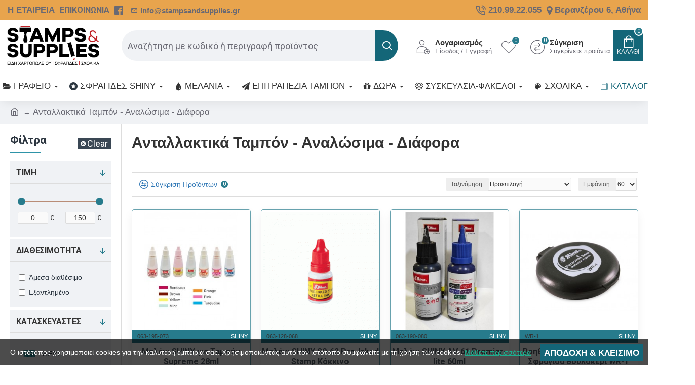

--- FILE ---
content_type: text/html; charset=utf-8
request_url: https://stampsandsupplies.gr/tampon-melania-analosima-diafora
body_size: 61104
content:
<!DOCTYPE html>
<html dir="ltr" lang="el" class="desktop mac chrome chrome131 webkit oc20 is-guest store-0 skin-1 desktop-header-active mobile-sticky route-product-category category-112 layout-3 one-column column-left" data-jv="3.0.40" data-ov="2.3.0.2">
<head typeof="og:website">
<meta charset="UTF-8"/>
<meta name="viewport" content="width=device-width, initial-scale=1.0">
<meta http-equiv="X-UA-Compatible" content="IE=edge">
<title>Ανταλλακτικά Ταμπόν - Αναλώσιμα - Διάφορα</title>
<base href="https://stampsandsupplies.gr/"/>
<meta name="description" content="ΤΑΜΠΟΝ - ΜΕΛΑΝΙΑ - ΑΝΑΛΩΣΙΜΑ - ΔΙΑΦΟΡΑ"/>
<meta property="fb:app_id" content=""/>
<meta property="og:type" content="website"/>
<meta property="og:title" content="Ανταλλακτικά Ταμπόν - Αναλώσιμα - Διάφορα"/>
<meta property="og:url" content="https://stampsandsupplies.gr/tampon-melania-analosima-diafora"/>
<meta property="og:image" content="https://stampsandsupplies.gr/image/cache/catalog/melania-sfragidas-shiny-eminent-e-161-mple-mayro-prasino-kokkino-600x315w.jpg"/>
<meta property="og:image:width" content="600"/>
<meta property="og:image:height" content="315"/>
<meta property="og:description" content=""/>
<meta name="twitter:card" content="summary"/>
<meta name="twitter:title" content="Ανταλλακτικά Ταμπόν - Αναλώσιμα - Διάφορα"/>
<meta name="twitter:image" content="https://stampsandsupplies.gr/image/cache/catalog/melania-sfragidas-shiny-eminent-e-161-mple-mayro-prasino-kokkino-200x200h.jpg"/>
<meta name="twitter:image:width" content="200"/>
<meta name="twitter:image:height" content="200"/>
<meta name="twitter:description" content=""/>
<script>window['Journal']={"isPopup":false,"isPhone":false,"isTablet":false,"isDesktop":true,"filterUrlValuesSeparator":",","countdownDay":"Day","countdownHour":"Hour","countdownMin":"Min","countdownSec":"Sec","globalPageColumnLeftTabletStatus":false,"globalPageColumnRightTabletStatus":false,"scrollTop":true,"scrollToTop":false,"notificationHideAfter":"5000","quickviewText":"\u03a0\u03c1\u03bf\u03b5\u03c0\u03b9\u03c3\u03ba\u03cc\u03c0\u03b7\u03c3\u03b7","mobileHeaderOn":"tablet","subcategoriesCarouselStyleSpeed":"500","subcategoriesCarouselStyleAutoPlay":true,"subcategoriesCarouselStylePauseOnHover":true,"subcategoriesCarouselStyleDelay":"3000","subcategoriesCarouselStyleLoop":false,"productPageStyleImageCarouselStyleSpeed":"500","productPageStyleImageCarouselStyleAutoPlay":true,"productPageStyleImageCarouselStylePauseOnHover":true,"productPageStyleImageCarouselStyleDelay":"3000","productPageStyleImageCarouselStyleLoop":false,"productPageStyleCloudZoomStatus":true,"productPageStyleCloudZoomPosition":"inner","productPageStyleAdditionalImagesCarousel":false,"productPageStyleAdditionalImagesCarouselStyleSpeed":"500","productPageStyleAdditionalImagesCarouselStyleAutoPlay":true,"productPageStyleAdditionalImagesCarouselStylePauseOnHover":true,"productPageStyleAdditionalImagesCarouselStyleDelay":"3000","productPageStyleAdditionalImagesCarouselStyleLoop":false,"productPageStyleAdditionalImagesHeightAdjustment":"5","productPageStylePriceUpdate":true,"productPageStyleOptionsSelect":"all","infiniteScrollStatus":true,"infiniteScrollOffset":"2","infiniteScrollLoadPrev":"\u0394\u03b5\u03af\u03c4\u03b5 \u03c4\u03b1 \u03c0\u03c1\u03bf\u03b7\u03b3\u03bf\u03cd\u03bc\u03b5\u03bd\u03b1 \u03c0\u03c1\u03bf\u03ca\u03cc\u03bd\u03c4\u03b1","infiniteScrollLoadNext":"\u0394\u03b5\u03af\u03c4\u03b5 \u03c4\u03b1 \u03b5\u03c0\u03cc\u03bc\u03b5\u03bd\u03b1 \u03c0\u03c1\u03bf\u03ca\u03cc\u03bd\u03c4\u03b1","infiniteScrollLoading":"\u03a6\u03bf\u03c1\u03c4\u03ce\u03bd\u03b5\u03b9...","infiniteScrollNoneLeft":"\u0394\u03b5\u03bd \u03c5\u03c0\u03ac\u03c1\u03c7\u03bf\u03c5\u03bd \u03ac\u03bb\u03bb\u03b1 \u03c0\u03c1\u03bf\u03ca\u03cc\u03bd\u03c4\u03b1","headerHeight":"100","headerCompactHeight":"60","mobileMenuOn":"","searchStyleSearchAutoSuggestStatus":true,"searchStyleSearchAutoSuggestDescription":true,"headerMiniSearchDisplay":"default","stickyStatus":true,"stickyFullHomePadding":false,"stickyFullwidth":true,"stickyAt":"20","stickyHeight":"0","headerTopBarHeight":"40","topBarStatus":true,"headerType":"classic","headerMobileHeight":"60","headerMobileStickyStatus":true,"headerMobileTopBarVisibility":true,"headerMobileTopBarHeight":"30","checkoutUrl":"https:\/\/stampsandsupplies.gr\/index.php?route=checkout\/checkout","currency_left":"","currency_right":"\u20ac","currency_decimal":",","currency_thousand":".","mobileFilterButtonText":"Filter Products","filterBase":"https:\/\/stampsandsupplies.gr\/tampon-melania-analosima-diafora","notification":[{"m":137,"c":"4142f4e1"}],"columnsCount":1};</script>
<script>(function(){if(Journal['isPhone']){return;}var wrappers=['search','cart','cart-content','logo','language','currency'];var documentClassList=document.documentElement.classList;function extractClassList(){return['desktop','tablet','phone','desktop-header-active','mobile-header-active','mobile-menu-active'].filter(function(cls){return documentClassList.contains(cls);});}function mqr(mqls,listener){Object.keys(mqls).forEach(function(k){mqls[k].addListener(listener);});listener();}function mobileMenu(){console.warn('mobile menu!');var element=document.querySelector('#main-menu');var wrapper=document.querySelector('.mobile-main-menu-wrapper');if(element&&wrapper){wrapper.appendChild(element);}var main_menu=document.querySelector('.main-menu');if(main_menu){main_menu.classList.add('accordion-menu');}document.querySelectorAll('.main-menu .dropdown-toggle').forEach(function(element){element.classList.remove('dropdown-toggle');element.classList.add('collapse-toggle');element.removeAttribute('data-toggle');});document.querySelectorAll('.main-menu .dropdown-menu').forEach(function(element){element.classList.remove('dropdown-menu');element.classList.remove('j-dropdown');element.classList.add('collapse');});}function desktopMenu(){console.warn('desktop menu!');var element=document.querySelector('#main-menu');var wrapper=document.querySelector('.desktop-main-menu-wrapper');if(element&&wrapper){wrapper.insertBefore(element,document.querySelector('#main-menu-2'));}var main_menu=document.querySelector('.main-menu');if(main_menu){main_menu.classList.remove('accordion-menu');}document.querySelectorAll('.main-menu .collapse-toggle').forEach(function(element){element.classList.add('dropdown-toggle');element.classList.remove('collapse-toggle');element.setAttribute('data-toggle','dropdown');});document.querySelectorAll('.main-menu .collapse').forEach(function(element){element.classList.add('dropdown-menu');element.classList.add('j-dropdown');element.classList.remove('collapse');});document.body.classList.remove('mobile-wrapper-open');}function mobileHeader(){console.warn('mobile header!');Object.keys(wrappers).forEach(function(k){var element=document.querySelector('#'+wrappers[k]);var wrapper=document.querySelector('.mobile-'+wrappers[k]+'-wrapper');if(element&&wrapper){wrapper.appendChild(element);}if(wrappers[k]==='cart-content'){if(element){element.classList.remove('j-dropdown');element.classList.remove('dropdown-menu');}}});var search=document.querySelector('#search');var cart=document.querySelector('#cart');if(search&&(Journal['searchStyle']==='full')){search.classList.remove('full-search');search.classList.add('mini-search');}if(cart&&(Journal['cartStyle']==='full')){cart.classList.remove('full-cart');cart.classList.add('mini-cart')}}function desktopHeader(){console.warn('desktop header!');Object.keys(wrappers).forEach(function(k){var element=document.querySelector('#'+wrappers[k]);var wrapper=document.querySelector('.desktop-'+wrappers[k]+'-wrapper');if(wrappers[k]==='cart-content'){if(element){element.classList.add('j-dropdown');element.classList.add('dropdown-menu');document.querySelector('#cart').appendChild(element);}}else{if(element&&wrapper){wrapper.appendChild(element);}}});var search=document.querySelector('#search');var cart=document.querySelector('#cart');if(search&&(Journal['searchStyle']==='full')){search.classList.remove('mini-search');search.classList.add('full-search');}if(cart&&(Journal['cartStyle']==='full')){cart.classList.remove('mini-cart');cart.classList.add('full-cart');}documentClassList.remove('mobile-cart-content-container-open');documentClassList.remove('mobile-main-menu-container-open');documentClassList.remove('mobile-overlay');}function moveElements(classList){if(classList.includes('mobile-header-active')){mobileHeader();mobileMenu();}else if(classList.includes('mobile-menu-active')){desktopHeader();mobileMenu();}else{desktopHeader();desktopMenu();}}var mqls={phone:window.matchMedia('(max-width: 768px)'),tablet:window.matchMedia('(max-width: 1023px)'),menu:window.matchMedia('(max-width: '+Journal['mobileMenuOn']+'px)')};mqr(mqls,function(){var oldClassList=extractClassList();if(Journal['isDesktop']){if(mqls.phone.matches){documentClassList.remove('desktop');documentClassList.remove('tablet');documentClassList.add('mobile');documentClassList.add('phone');}else if(mqls.tablet.matches){documentClassList.remove('desktop');documentClassList.remove('phone');documentClassList.add('mobile');documentClassList.add('tablet');}else{documentClassList.remove('mobile');documentClassList.remove('phone');documentClassList.remove('tablet');documentClassList.add('desktop');}if(documentClassList.contains('phone')||(documentClassList.contains('tablet')&&Journal['mobileHeaderOn']==='tablet')){documentClassList.remove('desktop-header-active');documentClassList.add('mobile-header-active');}else{documentClassList.remove('mobile-header-active');documentClassList.add('desktop-header-active');}}if(documentClassList.contains('desktop-header-active')&&mqls.menu.matches){documentClassList.add('mobile-menu-active');}else{documentClassList.remove('mobile-menu-active');}var newClassList=extractClassList();if(oldClassList.join(' ')!==newClassList.join(' ')){if(document.readyState==='loading'){document.addEventListener('DOMContentLoaded',function(){moveElements(newClassList);});}else{moveElements(newClassList);}}});})();(function(){var cookies={};var style=document.createElement('style');var documentClassList=document.documentElement.classList;document.head.appendChild(style);document.cookie.split('; ').forEach(function(c){var cc=c.split('=');cookies[cc[0]]=cc[1];});if(Journal['popup']){for(var i in Journal['popup']){if(!cookies['p-'+Journal['popup'][i]['c']]){documentClassList.add('popup-open');documentClassList.add('popup-center');break;}}}if(Journal['notification']){for(var i in Journal['notification']){if(cookies['n-'+Journal['notification'][i]['c']]){style.sheet.insertRule('.module-notification-'+Journal['notification'][i]['m']+'{ display:none }');}}}if(Journal['headerNotice']){for(var i in Journal['headerNotice']){if(cookies['hn-'+Journal['headerNotice'][i]['c']]){style.sheet.insertRule('.module-header_notice-'+Journal['headerNotice'][i]['m']+'{ display:none }');}}}if(Journal['layoutNotice']){for(var i in Journal['layoutNotice']){if(cookies['ln-'+Journal['layoutNotice'][i]['c']]){style.sheet.insertRule('.module-layout_notice-'+Journal['layoutNotice'][i]['m']+'{ display:none }');}}}})();</script>
<link href="https://fonts.googleapis.com/css?family=Roboto:700,400&amp;subset=latin-ext,greek-ext" type="text/css" rel="stylesheet"/>
<link href="catalog/view/javascript/bootstrap/css/bootstrap.min.css?v=3.0.40" type="text/css" rel="stylesheet" media="all"/>
<link href="catalog/view/javascript/font-awesome/css/font-awesome.min.css?v=3.0.40" type="text/css" rel="stylesheet" media="all"/>
<link href="catalog/view/theme/journal3/icons/style.minimal.css?v=3.0.40" type="text/css" rel="stylesheet" media="all"/>
<link href="catalog/view/theme/journal3/lib/swiper/swiper.min.css?v=3.0.40" type="text/css" rel="stylesheet" media="all"/>
<link href="catalog/view/theme/journal3/lib/ion-rangeSlider/ion.rangeSlider.css?v=3.0.40" type="text/css" rel="stylesheet" media="all"/>
<link href="catalog/view/theme/journal3/stylesheet/style.css?v=3.0.40" type="text/css" rel="stylesheet" media="all"/>
<link href="https://stampsandsupplies.gr/tampon-melania-analosima-diafora" rel="canonical"/>
<link href="https://stampsandsupplies.gr/tampon-melania-analosima-diafora?page=2" rel="next"/>
<style>.blog-post .post-details .post-stats{white-space:nowrap;overflow-x:auto;overflow-y:hidden;-webkit-overflow-scrolling:touch;font-size:17px;margin-top:20px;margin-bottom:15px;padding-bottom:15px;border-width:0;border-bottom-width:1px;border-style:solid;border-color:rgba(221,221,221,1)}.blog-post .post-details .post-stats .p-category{flex-wrap:nowrap;display:inline-flex}.mobile .blog-post .post-details .post-stats{overflow-x:scroll}.blog-post .post-details .post-stats::-webkit-scrollbar{-webkit-appearance:none;height:1px;height:1px;width:1px}.blog-post .post-details .post-stats::-webkit-scrollbar-track{background-color:#fff}.blog-post .post-details .post-stats::-webkit-scrollbar-thumb{background-color:#999;background-color:rgba(39,123,140,1)}.blog-post .post-details .post-stats .p-posted{display:inline-flex}.blog-post .post-details .post-stats .p-author{display:inline-flex}.blog-post .post-details .post-stats .p-date{display:inline-flex}.p-date-image{color:rgba(255,255,255,1);font-weight:700;background:rgba(20,102,120,1);margin:5px}.p-date-image i{color:rgba(255,255,255,1)}.blog-post .post-details .post-stats .p-comment{display:inline-flex}.blog-post .post-details .post-stats .p-view{display:inline-flex}.post-content>p{margin-bottom:10px}.post-image{display:block;text-align:left;float:none;margin-bottom:20px}.post-image img{box-shadow:0 10px 30px rgba(0,0,0,.1)}.post-content{column-count:initial;column-gap:40px;column-rule-color:rgba(221,221,221,1);column-rule-width:1px;column-rule-style:solid}.blog-post .tags{justify-content:center}.post-comments{margin-top:20px}.reply-btn.btn,.reply-btn.btn:visited{font-size:18px;font-weight:400;text-transform:none}.reply-btn.btn{padding:2px;padding-right:6px;padding-left:6px;min-width:20px;min-height:20px}.desktop .reply-btn.btn:hover{box-shadow:0 5px 30px -5px rgba(0,0,0,.25)}.reply-btn.btn:active,.reply-btn.btn:hover:active,.reply-btn.btn:focus:active{box-shadow:inset 0 0 20px rgba(0,0,0,.25)}.reply-btn.btn:focus{box-shadow:inset 0 0 20px rgba(0,0,0,.25)}.reply-btn.btn.btn.disabled::after{font-size:20px}.post-comment{margin-bottom:30px;padding-bottom:15px;border-width:0;border-bottom-width:1px;border-style:solid;border-color:rgba(221,221,221,1)}.post-reply{margin-top:15px;margin-left:60px;padding-top:20px;border-width:0;border-top-width:1px;border-style:solid;border-color:rgba(221,221,221,1)}.user-avatar{display:block;margin-right:15px;border-radius:50%}.module-blog_comments .side-image{display:block}.post-comment .user-name{font-size:18px;font-weight:700}.post-comment .user-data div{font-size:12px}.post-comment .user-site::before{left:-1px}.post-comment .user-data .user-date{display:inline-flex}.post-comment .user-data .user-time{display:inline-flex}.comment-form .form-group:not(.required){display:flex}.user-data .user-site{display:inline-flex}.main-posts.post-grid .post-layout.swiper-slide{margin-right:20px;width:calc((100% - 3 * 20px) / 4 - 0.01px)}.main-posts.post-grid .post-layout:not(.swiper-slide){padding:10px;width:calc(100% / 4 - 0.01px)}.one-column #content .main-posts.post-grid .post-layout.swiper-slide{margin-right:20px;width:calc((100% - 1 * 20px) / 2 - 0.01px)}.one-column #content .main-posts.post-grid .post-layout:not(.swiper-slide){padding:10px;width:calc(100% / 2 - 0.01px)}.two-column #content .main-posts.post-grid .post-layout.swiper-slide{margin-right:0;width:calc((100% - 0 * 0px) / 1 - 0.01px)}.two-column #content .main-posts.post-grid .post-layout:not(.swiper-slide){padding:0;width:calc(100% / 1 - 0.01px)}.side-column .main-posts.post-grid .post-layout.swiper-slide{margin-right:0;width:calc((100% - 0 * 0px) / 1 - 0.01px)}.side-column .main-posts.post-grid .post-layout:not(.swiper-slide){padding:0;width:calc(100% / 1 - 0.01px)}.main-posts.post-grid{margin:-10px}.post-grid .post-thumb:hover .image img{transform:scale(1.15)}.post-grid .post-thumb .caption{position:relative;bottom:auto;width:auto}.post-grid .post-thumb .name{display:flex;width:auto;margin-left:auto;margin-right:auto;justify-content:center;margin-left:auto;margin-right:auto;margin-top:12px;margin-bottom:12px}.post-grid .post-thumb .name a{white-space:nowrap;overflow:hidden;text-overflow:ellipsis;font-family:'Roboto';font-weight:700;font-size:18px;color:rgba(58,71,84,1)}.desktop .post-grid .post-thumb .name a:hover{color:rgba(39,123,140,1)}.post-grid .post-thumb .description{display:block;text-align:center;margin-bottom:10px}.post-grid .post-thumb .button-group{display:flex;justify-content:center;margin-top:10px;margin-bottom:10px}.post-grid .post-thumb .btn-read-more::before{display:none}.post-grid .post-thumb .btn-read-more::after{display:none;content:'\e5c8'!important;font-family:icomoon!important}.post-grid .post-thumb .btn-read-more .btn-text{display:inline-block;padding:0}.post-grid .post-thumb .btn-read-more.btn,.post-grid .post-thumb .btn-read-more.btn:visited{color:rgba(51,51,51,1)}.post-grid .post-thumb .btn-read-more.btn:hover{color:rgba(51,51,51,1)!important;background:rgba(255,255,255,1)!important}.post-grid .post-thumb .btn-read-more.btn:active,.post-grid .post-thumb .btn-read-more.btn:hover:active,.post-grid .post-thumb .btn-read-more.btn:focus:active{color:rgba(51,51,51,1)!important;background:rgba(240,242,245,1)!important}.post-grid .post-thumb .btn-read-more.btn:focus{color:rgba(51,51,51,1)!important;background:rgba(255,255,255,1)}.post-grid .post-thumb .btn-read-more.btn{background:none;border-width:1px;border-style:solid;border-color:rgba(105,105,115,1);padding:13px;padding-right:18px;padding-left:18px}.post-grid .post-thumb .btn-read-more.btn:hover,.post-grid .post-thumb .btn-read-more.btn:active:hover{border-color:rgba(39,123,140,1)}.post-grid .post-thumb .btn-read-more.btn.btn.disabled::after{font-size:20px}.post-grid .post-thumb .post-stats{display:flex;justify-content:center;position:absolute;transform:translateY(-100%);width:100%;background:rgba(240,242,245,.9);padding:7px}.post-grid .post-thumb .post-stats .p-author{display:flex}.post-grid .post-thumb .p-date{display:flex}.post-grid .post-thumb .post-stats .p-comment{display:flex}.post-grid .post-thumb .post-stats .p-view{display:flex}.post-grid .post-thumb .btn-read-more{padding:10px!important}.post-grid .post-thumb .button-group .btn.btn-read-more{border-radius:40px!important}.post-list .post-layout:not(.swiper-slide){margin-bottom:30px}.post-list .post-thumb .caption{flex-basis:200px;background:rgba(250,250,250,1);padding:20px;padding-top:15px}.desktop .post-list .post-thumb:hover{box-shadow:0 15px 90px -10px rgba(0,0,0,.2)}.post-list .post-thumb:hover .image img{transform:scale(1.15)}.post-list .post-thumb .name{display:flex;width:auto;margin-left:auto;margin-right:auto;justify-content:flex-start;margin-left:0;margin-right:auto}.post-list .post-thumb .name a{white-space:normal;overflow:visible;text-overflow:initial;font-family:'Roboto';font-weight:700;font-size:22px}.post-list .post-thumb .description{display:block;color:rgba(105,105,115,1);padding-top:5px;padding-bottom:5px;margin-top:10px;margin-bottom:10px}.post-list .post-thumb .button-group{display:flex;justify-content:flex-start}.post-list .post-thumb .btn-read-more::before{display:inline-block}.post-list .post-thumb .btn-read-more .btn-text{display:inline-block;padding:0 .4em}.post-list .post-thumb .btn-read-more::after{content:'\e5c8'!important;font-family:icomoon!important}.post-list .post-thumb .btn-read-more.btn,.post-list .post-thumb .btn-read-more.btn:visited{color:rgba(51,51,51,1)}.post-list .post-thumb .btn-read-more.btn:hover{color:rgba(51,51,51,1)!important;background:rgba(255,255,255,1)!important}.post-list .post-thumb .btn-read-more.btn:active,.post-list .post-thumb .btn-read-more.btn:hover:active,.post-list .post-thumb .btn-read-more.btn:focus:active{color:rgba(51,51,51,1)!important;background:rgba(240,242,245,1)!important}.post-list .post-thumb .btn-read-more.btn:focus{color:rgba(51,51,51,1)!important;background:rgba(255,255,255,1)}.post-list .post-thumb .btn-read-more.btn{background:none;border-width:1px;border-style:solid;border-color:rgba(105,105,115,1);padding:13px;padding-right:18px;padding-left:18px}.post-list .post-thumb .btn-read-more.btn:hover,.post-list .post-thumb .btn-read-more.btn:active:hover{border-color:rgba(39,123,140,1)}.post-list .post-thumb .btn-read-more.btn.btn.disabled::after{font-size:20px}.post-list .post-thumb .post-stats{display:flex;justify-content:flex-start;margin-bottom:5px}.post-list .post-thumb .post-stats .p-author{display:block}.post-list .post-thumb .p-date{display:flex}.post-list .post-thumb .post-stats .p-comment{display:block}.post-list .post-thumb .post-stats .p-view{display:flex}.blog-feed span{display:block;color:rgba(51,51,51,1)!important}.blog-feed{display:inline-flex;margin-right:-20px}.blog-feed::before{content:'\f143'!important;font-family:icomoon!important;font-size:14px;color:rgba(233,102,49,1)}.desktop .blog-feed:hover span{text-decoration:underline!important}.countdown{font-family:'Roboto';font-weight:400;font-size:15px;color:rgba(51,51,51,1);background:rgba(240,242,245,1);border-width:1px;border-style:solid;border-color:rgba(221,221,221,1);border-radius:3px;width:90%}.countdown div span{color:rgba(105,105,115,1)}.countdown>div{border-style:solid;border-color:rgba(221,221,221,1)}.boxed-layout .site-wrapper{overflow:hidden}.boxed-layout .header{padding:0 20px}.boxed-layout .breadcrumb{padding-left:20px;padding-right:20px}.wrapper,.mega-menu-content,.site-wrapper>.container,.grid-cols,.desktop-header-active .is-sticky .header .desktop-main-menu-wrapper,.desktop-header-active .is-sticky .sticky-fullwidth-bg,.boxed-layout .site-wrapper,.breadcrumb,.title-wrapper,.page-title>span,.desktop-header-active .header .top-bar,.desktop-header-active .header .mid-bar,.desktop-main-menu-wrapper{max-width:1330px}.desktop-main-menu-wrapper .main-menu>.j-menu>.first-dropdown::before{transform:translateX(calc(0px - (100vw - 1330px) / 2))}html[dir="rtl"] .desktop-main-menu-wrapper .main-menu>.j-menu>.first-dropdown::before{transform:none;right:calc(0px - (100vw - 1330px) / 2)}.desktop-main-menu-wrapper .main-menu>.j-menu>.first-dropdown.mega-custom::before{transform:translateX(calc(0px - (200vw - 1330px) / 2))}html[dir="rtl"] .desktop-main-menu-wrapper .main-menu>.j-menu>.first-dropdown.mega-custom::before{transform:none;right:calc(0px - (200vw - 1330px) / 2)}#content{padding-top:20px;padding-bottom:20px}.column-left #content{padding-left:20px}.column-right #content{padding-right:20px}.side-column{max-width:240px;padding:20px;padding-left:0}.one-column #content{max-width:calc(100% - 240px)}.two-column #content{max-width:calc(100% - 240px * 2)}#column-left{border-width:0;border-right-width:1px;border-style:solid;border-color:rgba(221,221,221,1)}#column-right{border-width:0;border-left-width:1px;border-style:solid;border-color:rgba(221,221,221,1);padding:20px;padding-right:0}.page-title{display:block}.dropdown.drop-menu>.j-dropdown{left:0;right:auto;transform:translate3d(0,-10px,0)}.dropdown.drop-menu.animating>.j-dropdown{left:0;right:auto;transform:none}.dropdown.drop-menu>.j-dropdown::before{left:10px;right:auto;transform:translateX(0)}.dropdown.dropdown .j-menu .dropdown>a>.count-badge{margin-right:0}.dropdown.dropdown .j-menu .dropdown>a>.count-badge+.open-menu+.menu-label{margin-left:7px}.dropdown.dropdown .j-menu .dropdown>a::after{display:block}.dropdown.dropdown .j-menu>li>a{font-size:17px;color:rgba(51,51,51,1);font-weight:400;background:rgba(255,255,255,1);padding:10px}.desktop .dropdown.dropdown .j-menu>li:hover>a,.dropdown.dropdown .j-menu>li.active>a{color:rgba(255,255,255,1);background:rgba(39,123,140,1)}.dropdown.dropdown .j-menu .links-text{white-space:normal;overflow:visible;text-overflow:initial}.dropdown.dropdown .j-menu>li>a::before{margin-right:7px;min-width:20px;font-size:18px}.dropdown.dropdown .j-menu a .count-badge{display:none;position:relative}.dropdown.dropdown:not(.mega-menu) .j-dropdown{min-width:200px}.dropdown.dropdown:not(.mega-menu) .j-menu{box-shadow:30px 40px 90px -10px}.dropdown.dropdown .j-dropdown::before{display:block;border-bottom-color:rgba(255,255,255,1);margin-left:7px;margin-top:-10px}legend{font-family:'Roboto';font-weight:400;font-size:26px;white-space:normal;overflow:visible;text-overflow:initial;text-align:center;font-family:'Roboto';font-weight:700;font-size:22px;color:rgba(44,54,64,1);margin-bottom:15px;white-space:normal;overflow:visible;text-overflow:initial;text-align:left}legend::after{margin-top:2px;left:50%;right:initial;transform:translate3d(-50%,0,0);content:'';display:block;position:relative;margin-top:10px;left:initial;right:initial;margin-left:0;margin-right:auto;transform:none}legend.page-title>span::after{margin-top:2px;left:50%;right:initial;transform:translate3d(-50%,0,0);content:'';display:block;position:relative;margin-top:10px;left:initial;right:initial;margin-left:0;margin-right:auto;transform:none}.title{font-size:22px;font-weight:700;padding:0;white-space:normal;overflow:visible;text-overflow:initial}html:not(.popup) .page-title{font-size:30px;text-align:left;margin-bottom:20px;white-space:normal;overflow:visible;text-overflow:initial}html:not(.popup) .page-title::after, html:not(.popup) .page-title.page-title>span::after{width:50px;height:3px;background:rgba(39,123,140,1)}html:not(.popup) .page-title::after{margin-top:10px}html:not(.popup) .page-title.page-title>span::after{margin-top:10px}.menu-label{font-family:'Roboto';font-weight:400;color:rgba(255,255,255,1);text-transform:none;background:rgba(20,102,120,1);padding:1px;padding-right:5px;padding-left:5px}.title.module-title{font-size:30px;text-align:left;margin-bottom:20px;white-space:normal;overflow:visible;text-overflow:initial}.title.module-title::after,.title.module-title.page-title>span::after{width:50px;height:3px;background:rgba(39,123,140,1)}.title.module-title::after{margin-top:10px}.title.module-title.page-title>span::after{margin-top:10px}.btn,.btn:visited{font-size:16px;color:rgba(255,255,255,1);font-weight:400;text-transform:uppercase}.btn:hover{color:rgba(255,255,255,1)!important;background:rgba(39,123,140,1)!important}.btn:active,.btn:hover:active,.btn:focus:active{color:rgba(255,255,255,1)!important;background:rgba(20,102,120,1)!important;box-shadow:inset 0 0 5px rgba(0,0,0,.1)}.btn:focus{color:rgba(255,255,255,1)!important;box-shadow:inset 0 0 5px rgba(0,0,0,.1)}.btn{background:rgba(58,71,84,1);border-width:2px;padding:15px;padding-right:20px;padding-left:20px}.desktop .btn:hover{box-shadow:0 10px 30px rgba(0,0,0,.1)}.btn.btn.disabled::after{font-size:20px}.btn-secondary.btn,.btn-secondary.btn:visited{color:rgba(51,51,51,1)}.btn-secondary.btn:hover{color:rgba(255,255,255,1)!important;background:rgba(39,123,140,1)!important}.btn-secondary.btn{background:rgba(253,194,45,1)}.btn-secondary.btn.btn.disabled::after{font-size:20px}.btn-success.btn{background:rgba(80,173,85,1)}.btn-success.btn:hover{background:rgba(39,123,140,1)!important}.btn-success.btn.btn.disabled::after{font-size:20px}.btn-danger.btn{background:rgba(39,123,140,1)}.btn-danger.btn.btn.disabled::after{font-size:20px}.btn-warning.btn,.btn-warning.btn:visited{color:rgba(51,51,51,1)}.btn-warning.btn:hover{color:rgba(255,255,255,1)!important;background:rgba(39,123,140,1)!important}.btn-warning.btn{background:rgba(253,194,45,1)}.btn-warning.btn.btn.disabled::after{font-size:20px}.btn-info.btn,.btn-info.btn:visited{color:rgba(255,255,255,1)}.btn-info.btn:hover{color:rgba(255,255,255,1)!important}.btn-info.btn{background:rgba(105,105,115,1);border-width:0}.btn-info.btn.btn.disabled::after{font-size:20px}.btn-light.btn,.btn-light.btn:visited{color:rgba(51,51,51,1)}.btn-light.btn:hover{color:rgba(255,255,255,1)!important;background:rgba(39,123,140,1)!important}.btn-light.btn{background:rgba(238,238,238,1)}.btn-light.btn.btn.disabled::after{font-size:20px}.btn-dark.btn{background:rgba(44,54,64,1)}.btn-dark.btn.btn.disabled::after{font-size:20px}.buttons{margin-top:20px;font-size:18px}.buttons>div{flex:1;width:auto;flex-basis:0}.buttons>div .btn{width:100%}.buttons .pull-left{margin-right:0}.buttons>div+div{padding-left:20px}.buttons .pull-right:only-child{flex:1;margin:0 0 0 auto}.buttons .pull-right:only-child .btn{width:100%}.buttons input+.btn{margin-top:5px}.buttons input[type="checkbox"]{margin-right:7px!important;margin-left:3px!important}.tags{margin-top:15px;justify-content:flex-start;font-size:16px;font-weight:700}.tags a,.tags-title{margin-right:8px;margin-bottom:8px}.tags b{display:none}.tags a{border-radius:10px;padding-right:8px;padding-left:8px;font-size:16px;color:rgba(255,255,255,1);font-weight:400;text-decoration:none;background:rgba(44,54,64,1)}.tags a:hover{color:rgba(255,255,255,1);background:rgba(20,102,120,1)}.tags a:active{color:rgba(255,255,255,1);background:rgba(39,123,140,1)}.breadcrumb{display:block!important;text-align:left;padding:10px;padding-left:0;white-space:normal;-webkit-overflow-scrolling:touch}.breadcrumb::before{background:rgba(240,242,245,1)}.breadcrumb li:first-of-type a i::before{content:'\eb69'!important;font-family:icomoon!important;top:1px}.breadcrumb a{font-size:17px;color:rgba(105,105,115,1)}.breadcrumb li:last-of-type a{color:rgba(105,105,115,1)}.breadcrumb>li+li:before{content:'→';color:rgba(105,105,115,1);top:1px}.mobile .breadcrumb{overflow-x:visible}.breadcrumb::-webkit-scrollbar{-webkit-appearance:initial;height:1px;height:1px;width:1px}.breadcrumb::-webkit-scrollbar-track{background-color:#fff}.breadcrumb::-webkit-scrollbar-thumb{background-color:#999}.panel-group .panel-heading a::before{content:'\e5c8'!important;font-family:icomoon!important;margin-right:3px;order:10}.desktop .panel-group .panel-heading:hover a::before{color:rgba(39,123,140,1)}.panel-group .panel-active .panel-heading a::before{content:'\e5db'!important;font-family:icomoon!important;color:rgba(39,123,140,1)}.panel-group .panel-heading a{justify-content:space-between;font-family:'Roboto';font-weight:700;font-size:16px;color:rgba(51,51,51,1);text-transform:uppercase;padding:12px;padding-right:5px;padding-bottom:10px}.panel-group .panel-heading:hover a{color:rgba(39,123,140,1)}.panel-group .panel-heading{background:rgba(250,250,250,1)}.panel-group .panel-heading:hover,.panel-group .panel-active .panel-heading{background:rgba(240,242,245,1)}.panel-group .panel-active .panel-heading:hover,.panel-group .panel-active .panel-heading{background:rgba(240,242,245,1)}.panel-group .panel{margin-top:5px!important}.panel-group{margin-top:-5px}.panel-group .panel-body{background:rgba(240,242,245,1);padding:15px}.panel-group .panel-heading+.panel-collapse .panel-body{border-width:0;border-top-width:1px;border-style:solid;border-color:rgba(221,221,221,1)}.count-badge{font-family:'Roboto';font-weight:400;font-size:11px;color:rgba(255,255,255,1);background:rgba(39,123,140,1);border-width:2px;border-style:solid;border-color:rgba(255,255,255,1);border-radius:10px}.product-label b{font-family:'Roboto';font-weight:700;font-size:11px;color:rgba(255,255,255,1);text-transform:uppercase;background:rgba(20,102,120,1);padding:6px}.product-label.product-label-default b{min-width:45px}.tooltip-inner{font-size:12px;color:rgba(255,255,255,1);background:rgba(39,123,140,1);border-radius:2px;box-shadow:0 -15px 100px -10px rgba(0,0,0,.1)}.tooltip.top .tooltip-arrow{border-top-color:rgba(39,123,140,1)}.tooltip.right .tooltip-arrow{border-right-color:rgba(39,123,140,1)}.tooltip.bottom .tooltip-arrow{border-bottom-color:rgba(39,123,140,1)}.tooltip.left .tooltip-arrow{border-left-color:rgba(39,123,140,1)}table{border-width:1px!important;border-style:solid!important;border-color:rgba(221,221,221,1)!important}table thead td{font-size:18px;font-weight:700;text-transform:uppercase;background:rgba(238,238,238,1)}table thead td,table thead th{border-width:0!important;border-bottom-width:1px!important;border-style:solid!important;border-color:rgba(221,221,221,1)!important}table tfoot td{background:rgba(238,238,238,1)}table tfoot td,table tfoot th{border-width:0!important;border-top-width:1px!important;border-style:solid!important;border-color:rgba(221,221,221,1)!important}.table-responsive{border-width:1px;border-style:solid;border-color:rgba(221,221,221,1);-webkit-overflow-scrolling:touch}.table-responsive>table{border-width:0!important}.table-responsive::-webkit-scrollbar-thumb{background-color:rgba(39,123,140,1);border-radius:5px}.table-responsive::-webkit-scrollbar{height:2px;width:2px}.has-error{color:rgba(39,123,140,1)!important}.form-group .control-label{max-width:150px;padding-top:7px;padding-bottom:5px;justify-content:flex-start}legend::after,legend.page-title>span::after{width:60px;height:3px;background:rgba(46,148,168,1)}.has-error .form-control{border-style:solid!important;border-color:rgba(39,123,140,1)!important}.required .control-label::after,.required .control-label+div::before{font-size:17px;color:rgba(39,123,140,1);margin-top:3px}.form-group{margin-bottom:8px}.required.has-error .control-label::after,.required.has-error .control-label+div::before{color:rgba(39,123,140,1)!important}input.form-control{color:rgba(51,51,51,1)!important;background:rgba(250,250,250,1)!important;border-width:1px!important;border-style:solid!important;border-color:rgba(221,221,221,1)!important;border-radius:2px!important;max-width:500px;height:38px}input.form-control:focus{background:rgba(255,255,255,1)!important;box-shadow:inset 0 0 5px rgba(0,0,0,.1)}input.form-control:hover{border-color:rgba(39,123,140,1)!important;box-shadow:0 5px 20px -5px rgba(0,0,0,.1)}input.form-control:focus,input.form-control:active{border-color:rgba(39,123,140,1)!important}textarea.form-control{color:rgba(51,51,51,1)!important;background:rgba(250,250,250,1)!important;border-width:1px!important;border-style:solid!important;border-color:rgba(221,221,221,1)!important;border-radius:2px!important;height:100px}textarea.form-control:focus{background:rgba(255,255,255,1)!important;box-shadow:inset 0 0 5px rgba(0,0,0,.1)}textarea.form-control:hover{border-color:rgba(39,123,140,1)!important;box-shadow:0 5px 20px -5px rgba(0,0,0,.1)}textarea.form-control:focus,textarea.form-control:active{border-color:rgba(39,123,140,1)!important}select.form-control{color:rgba(51,51,51,1)!important;background:rgba(250,250,250,1)!important;border-width:1px!important;border-style:solid!important;border-color:rgba(221,221,221,1)!important;border-radius:2px!important;max-width:500px}select.form-control:focus{background:rgba(255,255,255,1)!important;box-shadow:inset 0 0 5px rgba(0,0,0,.1)}select.form-control:hover{border-color:rgba(39,123,140,1)!important;box-shadow:0 5px 20px -5px rgba(0,0,0,.1)}select.form-control:focus,select.form-control:active{border-color:rgba(39,123,140,1)!important}.radio{width:100%}.checkbox{width:100%}.input-group .input-group-btn .btn{min-width:36px;padding:12px;min-height:36px}.upload-btn i::before{content:'\ebd8'!important;font-family:icomoon!important}.stepper input.form-control{background:rgba(250,250,250,1)!important;border-width:0!important}.stepper{width:50px;height:36px;border-style:solid;border-color:rgba(105,105,115,1)}.stepper span i{color:rgba(105,105,115,1);background-color:rgba(238,238,238,1)}.stepper span i:hover{color:rgba(255,255,255,1);background-color:rgba(39,123,140,1)}.pagination-results{font-size:13px;letter-spacing:1px;margin-top:20px;justify-content:flex-start}.pagination-results .text-right{display:block}.pagination>li>a{color:rgba(51,51,51,1)}.pagination>li>a:hover{color:rgba(255,255,255,1)}.pagination>li.active>span,.pagination>li.active>span:hover,.pagination>li>a:focus{color:rgba(255,255,255,1)}.pagination>li{background:rgba(250,250,250,1);border-radius:2px}.pagination>li>a,.pagination>li>span{padding:5px;padding-right:6px;padding-left:6px}.pagination>li:hover{background:rgba(20,102,120,1)}.pagination>li.active{background:rgba(20,102,120,1)}.pagination>li:first-child a::before,.pagination>li:last-child a::before{content:'\e940'!important;font-family:icomoon!important;color:rgba(51,51,51,1)}.pagination>li:first-child:hover a::before,.pagination>li:last-child:hover a::before{color:rgba(255,255,255,1)}.pagination>li .prev::before,.pagination>li .next::before{content:'\e93e'!important;font-family:icomoon!important;color:rgba(51,51,51,1)}.pagination>li:hover .prev::before,.pagination>li:hover .next::before{color:rgba(255,255,255,1)}.pagination>li:not(:first-of-type){margin-left:5px}.rating .fa-stack{font-size:13px;width:1.2em}.rating .fa-star,.rating .fa-star+.fa-star-o{color:rgba(253,194,45,1)}.rating .fa-star-o:only-child{color:rgba(51,51,51,1)}.rating-stars{border-top-left-radius:3px;border-top-right-radius:3px}.popup-inner-body{max-height:calc(100vh - 50px * 2)}.popup-container{max-width:calc(100% - 20px * 2)}.popup-bg{background:rgba(0,0,0,.75)}.popup-body,.popup{background:rgba(255,255,255,1)}.popup-content,.popup .site-wrapper{padding:20px}.popup-body{border-radius:3px;box-shadow:0 15px 90px -10px rgba(0,0,0,.2)}.popup-container .popup-close::before{content:'\e5cd'!important;font-family:icomoon!important;font-size:18px}.popup-close{width:30px;height:30px;margin-right:10px;margin-top:35px}.popup-container .btn.popup-close{border-radius:50%!important}.popup-container>.btn,.popup-container>.btn:visited{font-size:18px;color:rgba(51,51,51,1);text-transform:none}.popup-container>.btn:hover{color:rgba(20,102,120,1)!important;background:rgba(240,242,245,1)!important}.popup-container>.btn{background:rgba(240,242,245,1);border-style:none;padding:3px;box-shadow:none}.popup-container>.btn.btn.disabled::after{font-size:20px}.scroll-top i::before{content:'\e5d8'!important;font-family:icomoon!important;font-size:20px;color:rgba(255,255,255,1);background:rgba(20,102,120,1);padding:10px}.scroll-top:hover i::before{background:rgba(39,123,140,1)}.scroll-top{left:auto;right:10px;transform:translateX(0);margin-left:10px;margin-right:10px;margin-bottom:10px}.journal-loading>i::before,.ias-spinner>i::before,.lg-outer .lg-item::after,.btn.disabled::after{content:'\e92f'!important;font-family:icomoon!important;font-size:30px;color:rgba(39,123,140,1)}.journal-loading>.fa-spin,.lg-outer .lg-item::after,.btn.disabled::after{animation:fa-spin infinite linear;animation-duration:1500ms}.btn-cart::before,.fa-shopping-cart::before{content:'\e92b'!important;font-family:icomoon!important;left:-1px}.btn-wishlist::before{content:'\f08a'!important;font-family:icomoon!important}.btn-compare::before,.compare-btn::before{content:'\eab6'!important;font-family:icomoon!important}.fa-refresh::before{content:'\eacd'!important;font-family:icomoon!important}.fa-times-circle::before,.fa-times::before,.reset-filter::before,.notification-close::before,.popup-close::before,.hn-close::before{content:'\e981'!important;font-family:icomoon!important}.p-author::before{content:'\ead9'!important;font-family:icomoon!important;margin-right:5px}.p-date::before{content:'\f133'!important;font-family:icomoon!important;margin-right:5px}.p-time::before{content:'\eb29'!important;font-family:icomoon!important;margin-right:5px}.p-comment::before{content:'\f27a'!important;font-family:icomoon!important;margin-right:5px}.p-view::before{content:'\f06e'!important;font-family:icomoon!important;margin-right:5px}.p-category::before{content:'\f022'!important;font-family:icomoon!important;margin-right:5px}.user-site::before{content:'\e321'!important;font-family:icomoon!important;left:-1px;margin-right:5px}.desktop ::-webkit-scrollbar{width:12px}.desktop ::-webkit-scrollbar-track{background:rgba(240,242,245,1)}.desktop ::-webkit-scrollbar-thumb{background:rgba(39,123,140,1);border-width:4px;border-style:solid;border-color:rgba(240,242,245,1);border-radius:10px}.expand-content{max-height:70px}.block-expand.btn,.block-expand.btn:visited{font-size:18px;font-weight:400;text-transform:none}.block-expand.btn{padding:2px;padding-right:6px;padding-left:6px;min-width:20px;min-height:20px}.desktop .block-expand.btn:hover{box-shadow:0 5px 30px -5px rgba(0,0,0,.25)}.block-expand.btn:active,.block-expand.btn:hover:active,.block-expand.btn:focus:active{box-shadow:inset 0 0 20px rgba(0,0,0,.25)}.block-expand.btn:focus{box-shadow:inset 0 0 20px rgba(0,0,0,.25)}.block-expand.btn.btn.disabled::after{font-size:20px}.block-expand::after{content:'Show More'}.block-expanded .block-expand::after{content:'Show Less'}.block-expand::before{content:'\e5db'!important;font-family:icomoon!important;margin-right:5px}.block-expanded .block-expand::before{content:'\e5d8'!important;font-family:icomoon!important;margin-right:5px}.block-expand-overlay{background:linear-gradient(to bottom,transparent,rgba(255,255,255,1))}.safari .block-expand-overlay{background:linear-gradient(to bottom,rgba(255,255,255,0),rgba(255,255,255,1))}.iphone .block-expand-overlay{background:linear-gradient(to bottom,rgba(255,255,255,0),rgba(255,255,255,1))}.ipad .block-expand-overlay{background:linear-gradient(to bottom,rgba(255,255,255,0),rgba(255,255,255,1))}.old-browser{color:rgba(42,42,42,1);background:rgba(255,255,255,1)}.notification-cart.notification{max-width:400px;margin:20px;margin-bottom:0;padding:10px;background:rgba(250,250,250,1);border-radius:5px;box-shadow:0 15px 90px -10px rgba(0,0,0,.2);color:rgba(105,105,115,1)}.notification-cart .notification-close{display:block;width:25px;height:25px;margin-right:5px;margin-top:5px}.notification-cart .notification-close::before{content:'\e5cd'!important;font-family:icomoon!important;font-size:20px}.notification-cart .notification-close.btn,.notification-cart .notification-close.btn:visited{font-size:18px;color:rgba(51,51,51,1);text-transform:none}.notification-cart .notification-close.btn:hover{color:rgba(20,102,120,1)!important;background:rgba(240,242,245,1)!important}.notification-cart .notification-close.btn{background:rgba(240,242,245,1);border-style:none;padding:3px;box-shadow:none}.notification-cart .notification-close.btn.btn.disabled::after{font-size:20px}.notification-cart img{display:block;margin-right:10px;margin-bottom:10px}.notification-cart .notification-title{font-size:17px;color:rgba(20,102,120,1)}.notification-cart .notification-buttons{display:flex;padding:10px;margin:-10px;margin-top:5px}.notification-cart .notification-view-cart{display:inline-flex;flex-grow:1}.notification-cart .notification-checkout{display:inline-flex;flex-grow:1;margin-left:10px}.notification-cart .notification-checkout::after{content:'\e5c8'!important;font-family:icomoon!important;margin-left:5px}.notification-wishlist.notification{max-width:400px;margin:20px;margin-bottom:0;padding:10px;background:rgba(250,250,250,1);border-radius:5px;box-shadow:0 15px 90px -10px rgba(0,0,0,.2);color:rgba(105,105,115,1)}.notification-wishlist .notification-close{display:block;width:25px;height:25px;margin-right:5px;margin-top:5px}.notification-wishlist .notification-close::before{content:'\e5cd'!important;font-family:icomoon!important;font-size:20px}.notification-wishlist .notification-close.btn,.notification-wishlist .notification-close.btn:visited{font-size:18px;color:rgba(51,51,51,1);text-transform:none}.notification-wishlist .notification-close.btn:hover{color:rgba(20,102,120,1)!important;background:rgba(240,242,245,1)!important}.notification-wishlist .notification-close.btn{background:rgba(240,242,245,1);border-style:none;padding:3px;box-shadow:none}.notification-wishlist .notification-close.btn.btn.disabled::after{font-size:20px}.notification-wishlist img{display:block;margin-right:10px;margin-bottom:10px}.notification-wishlist .notification-title{font-size:17px;color:rgba(20,102,120,1)}.notification-wishlist .notification-buttons{display:flex;padding:10px;margin:-10px;margin-top:5px}.notification-wishlist .notification-view-cart{display:inline-flex;flex-grow:1}.notification-wishlist .notification-checkout{display:inline-flex;flex-grow:1;margin-left:10px}.notification-wishlist .notification-checkout::after{content:'\e5c8'!important;font-family:icomoon!important;margin-left:5px}.notification-compare.notification{max-width:400px;margin:20px;margin-bottom:0;padding:10px;background:rgba(250,250,250,1);border-radius:5px;box-shadow:0 15px 90px -10px rgba(0,0,0,.2);color:rgba(105,105,115,1)}.notification-compare .notification-close{display:block;width:25px;height:25px;margin-right:5px;margin-top:5px}.notification-compare .notification-close::before{content:'\e5cd'!important;font-family:icomoon!important;font-size:20px}.notification-compare .notification-close.btn,.notification-compare .notification-close.btn:visited{font-size:18px;color:rgba(51,51,51,1);text-transform:none}.notification-compare .notification-close.btn:hover{color:rgba(20,102,120,1)!important;background:rgba(240,242,245,1)!important}.notification-compare .notification-close.btn{background:rgba(240,242,245,1);border-style:none;padding:3px;box-shadow:none}.notification-compare .notification-close.btn.btn.disabled::after{font-size:20px}.notification-compare img{display:block;margin-right:10px;margin-bottom:10px}.notification-compare .notification-title{font-size:17px;color:rgba(20,102,120,1)}.notification-compare .notification-buttons{display:flex;padding:10px;margin:-10px;margin-top:5px}.notification-compare .notification-view-cart{display:inline-flex;flex-grow:1}.notification-compare .notification-checkout{display:inline-flex;flex-grow:1;margin-left:10px}.notification-compare .notification-checkout::after{content:'\e5c8'!important;font-family:icomoon!important;margin-left:5px}.popup-quickview .popup-container{width:760px}.popup-quickview .popup-inner-body{height:600px}.popup-quickview .product-right .description{order:-1}.popup-quickview .description{padding-top:15px;margin-top:15px;border-width:0;border-top-width:1px;border-style:solid;border-color:rgba(221,221,221,1)}.popup-quickview .expand-content{max-height:100%;overflow:visible}.popup-quickview .block-expanded+.block-expand-overlay .block-expand::after{content:'Show Less'}.login-box{flex-direction:row}.login-box .well{padding-top:20px;padding-right:20px;margin-right:30px}.popup-login .popup-container{width:500px}.popup-login .popup-inner-body{height:265px}.popup-register .popup-container{width:500px}.popup-register .popup-inner-body{height:580px}.login-box>div:first-of-type{margin-right:30px}.route-account-register .account-customer-group label::after{display:none!important}.route-account-register .account-fax{display:none!important}.route-account-register .address-company label::after{display:none!important}#account-address .address-company label::after{display:none!important}.route-account-register .address-address-2 label::after{display:none!important}#account-address .address-address-2 label::after{display:none!important}.route-checkout-cart .cart-table table{border-width:1px!important;border-style:solid!important;border-color:rgba(221,221,221,1)!important}.route-checkout-cart .cart-table table thead td{font-size:18px;font-weight:700;text-transform:uppercase;background:rgba(238,238,238,1)}.route-checkout-cart .cart-table table thead td,.route-checkout-cart .cart-table table thead th{border-width:0!important;border-bottom-width:1px!important;border-style:solid!important;border-color:rgba(221,221,221,1)!important}.route-checkout-cart .cart-table table tfoot td{background:rgba(238,238,238,1)}.route-checkout-cart .cart-table table tfoot td,.route-checkout-cart .cart-table table tfoot th{border-width:0!important;border-top-width:1px!important;border-style:solid!important;border-color:rgba(221,221,221,1)!important}.route-checkout-cart .cart-table .table-responsive{border-width:1px;border-style:solid;border-color:rgba(221,221,221,1);-webkit-overflow-scrolling:touch}.route-checkout-cart .cart-table .table-responsive>table{border-width:0!important}.route-checkout-cart .cart-table .table-responsive::-webkit-scrollbar-thumb{background-color:rgba(39,123,140,1);border-radius:5px}.route-checkout-cart .cart-table .table-responsive::-webkit-scrollbar{height:2px;width:2px}.route-checkout-cart .td-qty .stepper input.form-control{background:rgba(250,250,250,1)!important;border-width:0!important}.route-checkout-cart .td-qty .stepper{width:50px;height:36px;border-style:solid;border-color:rgba(105,105,115,1)}.route-checkout-cart .td-qty .stepper span i{color:rgba(105,105,115,1);background-color:rgba(238,238,238,1)}.route-checkout-cart .td-qty .stepper span i:hover{color:rgba(255,255,255,1);background-color:rgba(39,123,140,1)}.route-checkout-cart .td-qty .btn-update.btn,.route-checkout-cart .td-qty .btn-update.btn:visited{color:rgba(255,255,255,1)}.route-checkout-cart .td-qty .btn-update.btn:hover{color:rgba(255,255,255,1)!important}.route-checkout-cart .td-qty .btn-update.btn{background:rgba(105,105,115,1);border-width:0}.route-checkout-cart .td-qty .btn-update.btn.btn.disabled::after{font-size:20px}.route-checkout-cart .td-qty .btn-remove.btn{background:rgba(39,123,140,1)}.route-checkout-cart .td-qty .btn-remove.btn.btn.disabled::after{font-size:20px}.route-checkout-cart .cart-page{display:flex}.route-checkout-cart .cart-bottom{max-width:400px}.cart-bottom{background:rgba(238,238,238,1);padding:20px;margin-top:-40px;margin-left:20px;border-width:1px;border-style:solid;border-color:rgba(221,221,221,1)}.panels-total{flex-direction:column}.panels-total .cart-total{background:rgba(250,250,250,1);align-items:flex-start}.route-checkout-cart .buttons{margin-top:20px;font-size:18px}.route-checkout-cart .buttons>div{flex:1;width:auto;flex-basis:0}.route-checkout-cart .buttons>div .btn{width:100%}.route-checkout-cart .buttons .pull-left{margin-right:0}.route-checkout-cart .buttons>div+div{padding-left:20px}.route-checkout-cart .buttons .pull-right:only-child{flex:1;margin:0 0 0 auto}.route-checkout-cart .buttons .pull-right:only-child .btn{width:100%}.route-checkout-cart .buttons input+.btn{margin-top:5px}.route-checkout-cart .buttons input[type="checkbox"]{margin-right:7px!important;margin-left:3px!important}.cart-table .td-image{display:table-cell}.cart-table .td-qty .stepper,.cart-section .stepper,.cart-table .td-qty .btn-update.btn,.cart-section .td-qty .btn-primary.btn{display:inline-flex}.cart-table .td-name{display:table-cell}.cart-table .td-model{display:table-cell}.route-account-order-info .table-responsive .table-order thead>tr>td:nth-child(2){display:table-cell}.route-account-order-info .table-responsive .table-order tbody>tr>td:nth-child(2){display:table-cell}.route-account-order-info .table-responsive .table-order tfoot>tr>td:last-child{display:table-cell}.cart-table .td-price{display:table-cell}.route-checkout-cart .cart-panels{margin-bottom:30px}.route-checkout-cart .cart-panels .form-group .control-label{max-width:9999px;padding-top:7px;padding-bottom:5px;justify-content:flex-start}.route-checkout-cart .cart-panels .form-group{margin-bottom:6px}.route-checkout-cart .cart-panels input.form-control{color:rgba(51,51,51,1)!important;background:rgba(250,250,250,1)!important;border-width:1px!important;border-style:solid!important;border-color:rgba(221,221,221,1)!important;border-radius:2px!important}.route-checkout-cart .cart-panels input.form-control:focus{background:rgba(255,255,255,1)!important;box-shadow:inset 0 0 5px rgba(0,0,0,.1)}.route-checkout-cart .cart-panels input.form-control:hover{border-color:rgba(39,123,140,1)!important;box-shadow:0 5px 20px -5px rgba(0,0,0,.1)}.route-checkout-cart .cart-panels input.form-control:focus,.route-checkout-cart .cart-panels input.form-control:active{border-color:rgba(39,123,140,1)!important}.route-checkout-cart .cart-panels textarea.form-control{color:rgba(51,51,51,1)!important;background:rgba(250,250,250,1)!important;border-width:1px!important;border-style:solid!important;border-color:rgba(221,221,221,1)!important;border-radius:2px!important}.route-checkout-cart .cart-panels textarea.form-control:focus{background:rgba(255,255,255,1)!important;box-shadow:inset 0 0 5px rgba(0,0,0,.1)}.route-checkout-cart .cart-panels textarea.form-control:hover{border-color:rgba(39,123,140,1)!important;box-shadow:0 5px 20px -5px rgba(0,0,0,.1)}.route-checkout-cart .cart-panels textarea.form-control:focus,.route-checkout-cart .cart-panels textarea.form-control:active{border-color:rgba(39,123,140,1)!important}.route-checkout-cart .cart-panels select.form-control{color:rgba(51,51,51,1)!important;background:rgba(250,250,250,1)!important;border-width:1px!important;border-style:solid!important;border-color:rgba(221,221,221,1)!important;border-radius:2px!important;max-width:200px}.route-checkout-cart .cart-panels select.form-control:focus{background:rgba(255,255,255,1)!important;box-shadow:inset 0 0 5px rgba(0,0,0,.1)}.route-checkout-cart .cart-panels select.form-control:hover{border-color:rgba(39,123,140,1)!important;box-shadow:0 5px 20px -5px rgba(0,0,0,.1)}.route-checkout-cart .cart-panels select.form-control:focus,.route-checkout-cart .cart-panels select.form-control:active{border-color:rgba(39,123,140,1)!important}.route-checkout-cart .cart-panels .radio{width:100%}.route-checkout-cart .cart-panels .checkbox{width:100%}.route-checkout-cart .cart-panels .input-group .input-group-btn .btn,.route-checkout-cart .cart-panels .input-group .input-group-btn .btn:visited{font-size:16px;color:rgba(255,255,255,1);font-weight:400;text-transform:uppercase}.route-checkout-cart .cart-panels .input-group .input-group-btn .btn:hover{color:rgba(255,255,255,1)!important;background:rgba(39,123,140,1)!important}.route-checkout-cart .cart-panels .input-group .input-group-btn .btn:active,.route-checkout-cart .cart-panels .input-group .input-group-btn .btn:hover:active,.route-checkout-cart .cart-panels .input-group .input-group-btn .btn:focus:active{color:rgba(255,255,255,1)!important;background:rgba(20,102,120,1)!important;box-shadow:inset 0 0 5px rgba(0,0,0,.1)}.route-checkout-cart .cart-panels .input-group .input-group-btn .btn:focus{color:rgba(255,255,255,1)!important;box-shadow:inset 0 0 5px rgba(0,0,0,.1)}.route-checkout-cart .cart-panels .input-group .input-group-btn .btn{background:rgba(58,71,84,1);border-width:2px;padding:15px;padding-right:20px;padding-left:20px;min-width:35px;min-height:35px;margin-left:5px}.desktop .route-checkout-cart .cart-panels .input-group .input-group-btn .btn:hover{box-shadow:0 10px 30px rgba(0,0,0,.1)}.route-checkout-cart .cart-panels .input-group .input-group-btn .btn.btn.disabled::after{font-size:20px}.route-checkout-cart .cart-panels .upload-btn i::before{content:'\ebd8'!important;font-family:icomoon!important}.route-checkout-cart .cart-panels .title{display:none}.route-checkout-cart .cart-panels>p{display:none}.route-checkout-cart .cart-panels .panel:first-child{display:block}.route-checkout-cart .cart-panels .panel:nth-child(2){display:block}.route-checkout-cart .cart-panels .panel:nth-child(3){display:block}.route-checkout-cart .cart-panels .panel:first-child .collapse{display:none}.route-checkout-cart .cart-panels .panel:first-child .collapse.in{display:block}.route-checkout-cart .cart-panels .panel:first-child .panel-heading{pointer-events:auto}.route-checkout-cart .cart-panels .panel:nth-child(2) .collapse{display:none}.route-checkout-cart .cart-panels .panel:nth-child(2) .collapse.in{display:block}.route-checkout-cart .cart-panels .panel:nth-child(2) .panel-heading{pointer-events:auto}.route-checkout-cart .cart-panels .panel:nth-child(3) .collapse{display:none}.route-checkout-cart .cart-panels .panel:nth-child(3) .collapse.in{display:block}.route-checkout-cart .cart-panels .panel:nth-child(3) .panel-heading{pointer-events:auto}.route-product-category .page-title{display:block}.route-product-category .category-description{order:0}.category-description{font-family:Verdana,Geneva,sans-serif;font-weight:400;font-size:16px;color:rgba(61,61,61,1);line-height:1.5;-webkit-font-smoothing:antialiased;margin-bottom:20px}.category-description h1,.category-description h2,.category-description h3,.category-description h4,.category-description h5,.category-description h6{font-family:'Roboto';font-weight:700}.category-description a{color:rgba(20,102,120,1);text-decoration:underline;display:inline-block}.category-description a:hover{color:rgba(41,148,171,1);text-decoration:none}.category-description p{margin-bottom:15px}.category-description h1{font-family:'Roboto';font-weight:700;font-size:20px;margin-bottom:20px}.category-description h2{font-family:'Roboto';font-weight:700;font-size:40px;margin-bottom:15px}.category-description h3{font-family:'Roboto';font-weight:700;font-size:18px;color:rgba(51,51,51,1);margin:10px;display:block}.category-description h4{font-family:'Roboto';font-weight:700;font-size:18px;text-transform:uppercase;margin-bottom:15px}.category-description h5{font-family:'Roboto';font-weight:400;font-size:30px;color:rgba(44,54,64,1);margin-bottom:20px}.category-description h6{font-family:'Roboto';font-weight:400;font-size:18px;color:rgba(255,255,255,1);text-transform:uppercase;background:rgba(20,102,120,1);padding:10px;padding-top:7px;padding-bottom:7px;margin-top:5px;margin-bottom:15px;display:inline-block}.category-description blockquote{font-family:'Roboto';font-weight:400;font-size:17px;color:rgba(44,54,64,1);padding-left:20px;margin-top:20px;margin-bottom:20px;border-width:0;border-left-width:5px;border-style:solid;border-color:rgba(39,123,140,1);float:none;display:flex;flex-direction:column;max-width:500px}.category-description blockquote::before{margin-left:initial;margin-right:auto;float:none;content:'\e9af'!important;font-family:icomoon!important;font-size:45px;color:rgba(230,230,230,1);margin-right:10px;margin-bottom:10px}.category-description hr{margin-top:20px;margin-bottom:20px;border-width:0;border-top-width:1px;border-style:solid;border-color:rgba(221,221,221,1);overflow:hidden}.category-description .drop-cap{font-family:'Roboto'!important;font-weight:700!important;font-size:60px!important;font-family:Verdana,Geneva,sans-serif;font-weight:700;margin-right:5px}.category-description .amp::before{content:'\e901'!important;font-family:icomoon!important;font-size:25px;top:5px}.category-description .video-responsive{max-width:550px;margin-bottom:20px}.category-image{float:none}.category-text{position:static;bottom:auto}.category-description>img{box-shadow:0 10px 30px rgba(0,0,0,.1)}.refine-categories .refine-item.swiper-slide{margin-right:20px;width:calc((100% - 7 * 20px) / 8 - 0.01px)}.refine-categories .refine-item:not(.swiper-slide){padding:10px;width:calc(100% / 8 - 0.01px)}.one-column #content .refine-categories .refine-item.swiper-slide{margin-right:20px;width:calc((100% - 6 * 20px) / 7 - 0.01px)}.one-column #content .refine-categories .refine-item:not(.swiper-slide){padding:10px;width:calc(100% / 7 - 0.01px)}.two-column #content .refine-categories .refine-item.swiper-slide{margin-right:10px;width:calc((100% - 5 * 10px) / 6 - 0.01px)}.two-column #content .refine-categories .refine-item:not(.swiper-slide){padding:5px;width:calc(100% / 6 - 0.01px)}.side-column .refine-categories .refine-item.swiper-slide{margin-right:15px;width:calc((100% - 0 * 15px) / 1 - 0.01px)}.side-column .refine-categories .refine-item:not(.swiper-slide){padding:7.5px;width:calc(100% / 1 - 0.01px)}.refine-items{margin:-10px}.refine-categories{margin-bottom:20px}.refine-links .refine-item+.refine-item{margin-left:10px}.refine-categories .swiper-container{overflow:hidden}.refine-categories .swiper-buttons{display:none;top:50%;width:calc(100% - (-15px * 2));margin-top:-10px}.refine-categories:hover .swiper-buttons{display:block}.refine-categories .swiper-button-prev{left:0;right:auto;transform:translate(0,-50%)}.refine-categories .swiper-button-next{left:auto;right:0;transform:translate(0,-50%)}.refine-categories .swiper-buttons div{width:35px;height:35px;background:rgba(44,54,64,1);border-width:4px;border-style:solid;border-color:rgba(255,255,255,1);border-radius:50%}.refine-categories .swiper-button-disabled{opacity:0}.refine-categories .swiper-buttons div::before{content:'\e408'!important;font-family:icomoon!important;color:rgba(255,255,255,1)}.refine-categories .swiper-buttons .swiper-button-next::before{content:'\e409'!important;font-family:icomoon!important;color:rgba(255,255,255,1)}.refine-categories .swiper-buttons div:not(.swiper-button-disabled):hover{background:rgba(20,102,120,1)}.refine-categories .swiper-pagination{display:none!important;margin-bottom:-10px;left:50%;right:auto;transform:translateX(-50%)}.refine-categories .swiper{padding-bottom:0;padding-bottom:15px}.refine-categories .swiper-pagination-bullet{width:8px;height:8px;background-color:rgba(221,221,221,1)}.refine-categories .swiper-pagination>span+span{margin-left:8px}.desktop .refine-categories .swiper-pagination-bullet:hover{background-color:rgba(39,123,140,1)}.refine-categories .swiper-pagination-bullet.swiper-pagination-bullet-active{background-color:rgba(39,123,140,1)}.refine-categories .swiper-pagination>span{border-radius:20px}.desktop .refine-item a:hover{background:rgba(250,250,250,1)}.refine-item a{padding:7px;border-width:1px;border-style:solid;border-color:rgba(221,221,221,1)}.refine-item a:hover{border-color:rgba(39,123,140,1)}.refine-item a img{display:block}.refine-name{white-space:normal;overflow:visible;text-overflow:initial;padding:7px;padding-bottom:0}.refine-item .refine-name{font-size:16px;color:rgba(105,105,115,1);text-align:center}.refine-name .count-badge{display:none}.refine-title{white-space:normal;overflow:hidden;text-overflow:ellipsis}.checkout-section.section-login{display:block}.quick-checkout-wrapper div .title.section-title{font-family:'Roboto';font-weight:400;font-size:26px;white-space:normal;overflow:visible;text-overflow:initial;text-align:center}.quick-checkout-wrapper div .title.section-title::after{margin-top:2px;left:50%;right:initial;transform:translate3d(-50%,0,0)}.quick-checkout-wrapper div .title.section-title.page-title>span::after{margin-top:2px;left:50%;right:initial;transform:translate3d(-50%,0,0)}.checkout-section{background:rgba(240,242,245,1);padding:15px;border-width:1px;border-style:solid;border-color:rgba(221,221,221,1);margin-bottom:25px}.quick-checkout-wrapper>div .right{padding-left:25px;width:calc(100% - 30%)}.quick-checkout-wrapper>div .left{width:30%}.section-payment{padding-left:20px;width:calc(100% - 40%);display:block}.section-shipping{width:40%;display:block}.quick-checkout-wrapper .right .section-cvr{display:none}.quick-checkout-wrapper .right .section-cvr .control-label{display:flex}.quick-checkout-wrapper .right .section-cvr .form-coupon{display:flex}.quick-checkout-wrapper .right .section-cvr .form-voucher{display:flex}.quick-checkout-wrapper .right .section-cvr .form-reward{display:flex}.quick-checkout-wrapper .right .checkout-payment-details legend{display:block}.quick-checkout-wrapper .right .confirm-section .buttons{margin-top:20px;font-size:18px}.quick-checkout-wrapper .right .confirm-section .buttons>div{flex:1;width:auto;flex-basis:0}.quick-checkout-wrapper .right .confirm-section .buttons>div .btn{width:100%}.quick-checkout-wrapper .right .confirm-section .buttons .pull-left{margin-right:0}.quick-checkout-wrapper .right .confirm-section .buttons>div+div{padding-left:20px}.quick-checkout-wrapper .right .confirm-section .buttons .pull-right:only-child{flex:1;margin:0 0 0 auto}.quick-checkout-wrapper .right .confirm-section .buttons .pull-right:only-child .btn{width:100%}.quick-checkout-wrapper .right .confirm-section .buttons input+.btn{margin-top:5px}.quick-checkout-wrapper .right .confirm-section .buttons input[type="checkbox"]{margin-right:7px!important;margin-left:3px!important}.quick-checkout-wrapper .confirm-section textarea{display:block}.quick-checkout-wrapper .section-comments label::after{display:none!important}.quick-checkout-wrapper .left .section-login .title{display:block}.quick-checkout-wrapper .left .section-register .title{display:block}.quick-checkout-wrapper .left .payment-address .title{display:block}.quick-checkout-wrapper .left .shipping-address .title{display:block}.quick-checkout-wrapper .right .shipping-payment .title{display:block}.quick-checkout-wrapper .right .section-cvr .title{display:block}.quick-checkout-wrapper .right .checkout-payment-details .title{display:block}.quick-checkout-wrapper .right .cart-section .title{display:block}.quick-checkout-wrapper .right .confirm-section .title{display:block}.quick-checkout-wrapper .account-customer-group label::after{display:none!important}.quick-checkout-wrapper .account-fax{display:none!important}.quick-checkout-wrapper .address-company{display:none!important}.quick-checkout-wrapper .address-address-2{display:none!important}.quick-checkout-wrapper .section-body .account-customer-group{order:-10}.quick-checkout-wrapper .shipping-payment .shippings p{display:none;font-weight:bold}.quick-checkout-wrapper .shipping-payment .ship-wrapper p{display:none}.shipping-payment .section-body .radio{margin-bottom:8px}.section-shipping .section-body>div:first-child::before{content:'\eab9'!important;font-family:icomoon!important;margin-right:7px}.section-shipping .section-body>div:nth-child(2)::before{content:'\e936'!important;font-family:icomoon!important;margin-right:7px}.section-payment .section-body>div:first-child::before{content:'\e95d'!important;font-family:icomoon!important;margin-right:7px}.section-payment .section-body>div:nth-child(2)::before{content:'\f19c'!important;font-family:icomoon!important;margin-right:7px}.section-payment .section-body>div:nth-child(3)::before{content:'\f0d6'!important;font-family:icomoon!important;margin-right:7px}.section-payment .section-body>div:nth-child(4)::before{content:'\f0d6'!important;font-family:icomoon!important}.quick-checkout-wrapper .cart-section .td-qty .btn-primary.btn,.quick-checkout-wrapper .cart-section .td-qty .btn-primary.btn:visited{color:rgba(255,255,255,1)}.quick-checkout-wrapper .cart-section .td-qty .btn-primary.btn:hover{color:rgba(255,255,255,1)!important}.quick-checkout-wrapper .cart-section .td-qty .btn-primary.btn{background:rgba(105,105,115,1);border-width:0}.quick-checkout-wrapper .cart-section .td-qty .btn-primary.btn.btn.disabled::after{font-size:20px}.quick-checkout-wrapper .cart-section .td-qty .btn-danger.btn{background:rgba(39,123,140,1)}.quick-checkout-wrapper .cart-section .td-qty .btn-danger.btn.btn.disabled::after{font-size:20px}.route-product-compare .compare-buttons .btn-remove.btn{background:rgba(39,123,140,1)}.route-product-compare .compare-buttons .btn-remove.btn.btn.disabled::after{font-size:20px}.route-product-compare .compare-buttons .btn-cart{display:flex}.route-product-compare .compare-buttons .btn-remove{display:flex}.compare-name{display:table-row}.compare-image{display:table-row}.compare-price{display:table-row}.compare-model{display:table-row}.compare-manufacturer{display:table-row}.compare-availability{display:table-row}.compare-rating{display:table-row}.compare-summary{display:table-row}.compare-weight{display:table-row}.compare-dimensions{display:table-row}.route-information-contact .location-title{display:none}.route-information-contact .store-image{display:block}.route-information-contact .store-address{display:none}.route-information-contact .store-tel{display:none}.route-information-contact .store-fax{display:none}.route-information-contact .store-info{display:none}.route-information-contact .store-address a{display:none}.route-information-contact .stores-title{display:none;display:none!important}.route-information-contact .other-stores{display:none}.route-information-information .content{column-count:2;column-gap:30px;column-rule-style:none}.maintenance-page header{display:none!important}.maintenance-page footer{display:none!important}#common-maintenance{color:rgba(51,51,51,1);padding:40px}.route-product-manufacturer #content a img{display:block}.route-product-manufacturer .manufacturer a{border-width:1px;border-style:solid;border-color:rgba(221,221,221,1)}.route-product-manufacturer .manufacturer a:hover{border-color:rgba(39,123,140,1)}.route-product-manufacturer h2.title{font-family:'Roboto';font-weight:700;font-size:22px;color:rgba(44,54,64,1);margin-bottom:15px;white-space:normal;overflow:visible;text-overflow:initial;text-align:left;font-family:'Roboto';font-weight:400;font-size:15px}.route-product-manufacturer h2.title::after{content:'';display:block;position:relative;margin-top:10px;left:initial;right:initial;margin-left:0;margin-right:auto;transform:none}.route-product-manufacturer h2.title.page-title>span::after{content:'';display:block;position:relative;margin-top:10px;left:initial;right:initial;margin-left:0;margin-right:auto;transform:none}.route-product-manufacturer h2.title::after,.route-product-manufacturer h2.title.page-title>span::after{width:60px;height:3px;background:rgba(46,148,168,1)}.route-product-search #content .search-criteria-title{display:block}.route-product-search #content .buttons{margin-top:20px;font-size:18px}.route-product-search #content .buttons>div{flex:1;width:auto;flex-basis:0}.route-product-search #content .buttons>div .btn{width:100%}.route-product-search #content .buttons .pull-left{margin-right:0}.route-product-search #content .buttons>div+div{padding-left:20px}.route-product-search #content .buttons .pull-right:only-child{flex:1;margin:0 0 0 auto}.route-product-search #content .buttons .pull-right:only-child .btn{width:100%}.route-product-search #content .buttons input+.btn{margin-top:5px}.route-product-search #content .buttons input[type="checkbox"]{margin-right:7px!important;margin-left:3px!important}.route-product-search #content .search-products-title{display:block}.route-information-sitemap #content>.row>div+div{padding-left:50px;border-width:0;border-left-width:1px;border-style:solid;border-color:rgba(221,221,221,1)}.route-information-sitemap #content>.row>div>ul>li>a::before{content:'\f15c'!important;font-family:icomoon!important}.route-information-sitemap #content>.row>div>ul li ul li a::before{content:'\f0f6'!important;font-family:icomoon!important}.route-information-sitemap #content>.row{flex-direction:row}.route-information-sitemap #content>.row>div{width:auto}.route-account-wishlist td .btn-remove.btn{background:rgba(39,123,140,1)}.route-account-wishlist td .btn-remove.btn.btn.disabled::after{font-size:20px}.route-account-wishlist .td-image{display:table-cell}.route-account-wishlist .td-name{display:table-cell}.route-account-wishlist .td-model{display:table-cell}.route-account-wishlist .td-stock{display:table-cell}.route-account-wishlist .td-price{display:table-cell}.route-account-wishlist .td-stock.in-stock{color:rgba(80,173,85,1)}.route-account-wishlist .td-stock.out-of-stock{color:rgba(233,102,49,1)}.route-account-wishlist .td-price b{color:rgba(20,102,120,1)}.route-account-wishlist .td-price s{font-size:16px;text-decoration:line-through}.product-info .product-left{width:50%}.product-info .product-right{width:calc(100% - 50%);padding-left:30px}.route-product-product:not(.popup) .product-info .product-left{padding-top:20px}.route-product-product:not(.popup) .product-info .product-right .product-details{padding-top:20px}.route-product-product:not(.popup) h1.page-title{display:none}.route-product-product:not(.popup) .product-info div.page-title{display:block}.route-product-product #content .page-title{font-size:22px;font-weight:700;padding:0;white-space:normal;overflow:visible;text-overflow:initial;font-size:22px}.product-image .main-image{border-width:1px;border-style:solid;border-color:rgba(221,221,221,1)}.zm-viewer img{background:rgba(255,255,255,1)}.product-image .main-image .swiper-container{overflow:hidden}.product-image .main-image .swiper-buttons{display:none;top:50%;width:calc(100% - (0px * 2));margin-top:0}.product-image .main-image:hover .swiper-buttons{display:block}.product-image .main-image .swiper-button-prev{left:0;right:auto;transform:translate(0,-50%)}.product-image .main-image .swiper-button-next{left:auto;right:0;transform:translate(0,-50%)}.product-image .main-image .swiper-buttons div{width:40px;height:40px;background:none;border-width:0;border-style:solid;border-color:rgba(240,242,245,1)}.product-image .main-image .swiper-button-disabled{opacity:0}.product-image .main-image .swiper-buttons div::before{content:'\e93e'!important;font-family:icomoon!important;font-size:35px;color:rgba(105,105,115,1)}.product-image .main-image .swiper-buttons .swiper-button-next::before{content:'\e93f'!important;font-family:icomoon!important;font-size:35px;color:rgba(105,105,115,1)}.product-image .main-image .swiper-pagination{display:none!important;margin-bottom:-10px;left:50%;right:auto;transform:translateX(-50%)}.product-image .main-image .swiper{padding-bottom:0;padding-bottom:15px}.product-image .main-image .swiper-pagination-bullet{width:10px;height:5px;background-color:rgba(105,105,115,1)}.product-image .main-image .swiper-pagination>span+span{margin-left:8px}.desktop .product-image .main-image .swiper-pagination-bullet:hover{background-color:rgba(20,102,120,1)}.product-image .main-image .swiper-pagination-bullet.swiper-pagination-bullet-active{background-color:rgba(20,102,120,1)}.product-image .main-image .swiper-pagination>span{border-radius:20px}.product-image .swiper .swiper-controls{display:none}.lg-product-images.lg-backdrop{background:rgba(255,255,255,1)}.lg-product-images #lg-download{display:none}.lg-product-images .lg-image{max-height:calc(100% - 100px)}.lg-product-images .lg-actions .lg-prev::before{content:'\e93e'!important;font-family:icomoon!important;font-size:35px;color:rgba(44,54,64,1);left:-10px}.desktop .lg-product-images .lg-actions .lg-prev:hover::before{color:rgba(20,102,120,1)}.lg-product-images .lg-actions .lg-next::before{content:'\e93f'!important;font-family:icomoon!important;font-size:35px;color:rgba(44,54,64,1);left:10px}.desktop .lg-product-images .lg-actions .lg-next:hover::before{color:rgba(20,102,120,1)}.lg-product-images .lg-actions .lg-icon{background:none}.lg-product-images .lg-toolbar{color:rgba(51,51,51,1)}.lg-product-images #lg-counter{display:inline-block}.lg-product-images #lg-zoom-in{display:block}.lg-product-images #lg-actual-size{display:block}.lg-product-images #lg-download-in::after{content:'\eb4d'!important;font-family:icomoon!important}.lg-product-images #lg-zoom-in::after{content:'\ebef'!important;font-family:icomoon!important;color:rgba(51,51,51,1)}.lg-product-images #lg-actual-size::after{content:'\ebf0'!important;font-family:icomoon!important;color:rgba(51,51,51,1)}.lg-product-images .lg-close::after{content:'\ebeb'!important;font-family:icomoon!important;color:rgba(51,51,51,1)}.lg-product-images .lg-sub-html{font-size:22px;color:rgba(51,51,51,1);white-space:nowrap;overflow:hidden;text-overflow:ellipsis;top:auto;display:block}.lg-product-images.lg-thumb-open .lg-sub-html{bottom:90px!important}.lg-product-images .lg-thumb-item{margin-top:10px;padding-right:10px}.lg-product-images .lg-thumb-item img{margin-bottom:10px;border-width:1px;border-style:solid;border-color:rgba(0,0,0,0);border-radius:3px}.lg-product-images .lg-thumb-outer{padding-left:10px;background:rgba(44,54,64,1)}.desktop .lg-product-images .lg-thumb-item img:hover,.lg-product-images .lg-thumb-item.active img{border-color:rgba(39,123,140,1)}.lg-product-images div.lg-thumb-item.active img{border-color:rgba(39,123,140,1)}.lg-product-images .lg-toogle-thumb::after{color:rgba(250,250,250,1)}.desktop .lg-product-images .lg-toogle-thumb:hover::after{color:rgba(20,102,120,1)}.lg-product-images .lg-toogle-thumb{background:rgba(44,54,64,1);left:auto;right:20px;transform:translateX(0)}.direction-horizontal .additional-image{width:calc(100% / 6)}.additional-images .swiper-container{overflow:hidden}.additional-images .swiper-buttons{display:block;top:50%}.additional-images .swiper-button-prev{left:0;right:auto;transform:translate(0,-50%)}.additional-images .swiper-button-next{left:auto;right:0;transform:translate(0,-50%)}.additional-images .swiper-buttons div{width:70px;height:20px;background:rgba(105,105,115,1)}.additional-images .swiper-button-disabled{opacity:0}.additional-images .swiper-buttons div::before{content:'\e5c4'!important;font-family:icomoon!important;color:rgba(255,255,255,1)}.additional-images .swiper-buttons .swiper-button-next::before{content:'\e5c8'!important;font-family:icomoon!important;color:rgba(255,255,255,1)}.additional-images .swiper-buttons div:not(.swiper-button-disabled):hover{background:rgba(39,123,140,1)}.additional-images .swiper-pagination{display:block;margin-bottom:-10px;left:50%;right:auto;transform:translateX(-50%)}.additional-images .swiper{padding-bottom:10px}.additional-images .swiper-pagination-bullet{width:10px;height:10px;background-color:rgba(44,54,64,1)}.additional-images .swiper-pagination>span+span{margin-left:7px}.desktop .additional-images .swiper-pagination-bullet:hover{background-color:rgba(39,123,140,1)}.additional-images .swiper-pagination-bullet.swiper-pagination-bullet-active{background-color:rgba(39,123,140,1)}.additional-images .swiper-pagination>span{border-radius:10px}.additional-image{padding:calc(10px / 2)}.additional-images{margin-top:-5px;margin-right:10px}.additional-images img{border-width:1px;border-style:solid;border-color:rgba(221,221,221,1)}.additional-images img:hover{border-color:rgba(20,102,120,1)}.product-info .product-details>div{margin-bottom:15px}.product-info .product-details .product-stats{padding-left:25px;border-width:0;border-left-width:1px;border-style:solid;border-color:rgba(221,221,221,1)}.product-info .product-stats b{font-size:18px}.product-info .product-stats span{font-size:18px}.product-info .product-details .brand-image a span{display:block}.product-info .product-details .brand-image a{padding:5px;border-width:1px;border-style:solid;border-color:rgba(221,221,221,1)}.product-info .product-stats li::before{content:'\f111'!important;font-family:icomoon!important;font-size:7px}.route-product-product:not(.popup) .product-info .product-price-group{flex-direction:row}.route-product-product:not(.popup) .product-info .product-price-group .product-stats{order:2;margin-left:auto}.product-info .product-manufacturer a{font-size:18px;text-decoration:underline}.product-info .product-stats .in-stock span{color:rgba(80,173,85,1);font-weight:700;text-transform:uppercase}.product-info .product-stats .out-of-stock span{color:rgba(39,123,140,1);font-weight:700;text-transform:uppercase}.product-info .product-stats .product-stock.in-stock::before{content:'\eb1b'!important;font-family:icomoon!important;font-size:16px;color:rgba(80,173,85,1)}.product-info .product-stats .product-stock.out-of-stock::before{content:'\e14b'!important;font-family:icomoon!important;font-size:16px;color:rgba(39,123,140,1);top:-1px}.product-info .product-stats .product-stock b{display:none}.product-stats .product-views::before{content:'\f06e'!important;font-family:icomoon!important;color:rgba(20,102,120,1);margin-right:5px}.product-stats .product-sold::before{content:'\e99a'!important;font-family:icomoon!important;color:rgba(233,102,49,1);margin-right:5px}.product-info .product-details .custom-stats{order:initial;margin-bottom:10px}.product-info .product-stats .product-sold b{font-weight:700}.product-info .product-stats .product-views b{font-weight:700}.product-info .custom-stats{justify-content:flex-start}.product-info .product-details .rating{justify-content:flex-start;display:none;padding-bottom:25px;border-width:0;border-bottom-width:1px;border-style:solid;border-color:rgba(221,221,221,1)}.product-info .product-details .rating div a,.product-info .product-details .rating div b{font-size:17px}.product-info .product-details .rating .fa-stack{font-size:15px;width:1.2em}.product-info .product-details .rating .fa-star,.product-info .product-details .rating .fa-star+.fa-star-o{color:rgba(253,194,45,1)}.product-info .product-details .rating .fa-star-o:only-child{color:rgba(105,105,115,1)}.product-info .product-details .countdown-wrapper{display:block}.product-info .product-details .countdown-wrapper .countdown{width:100%}.product-info .product-details .countdown{font-family:'Roboto';font-weight:400;font-size:15px;color:rgba(51,51,51,1);background:rgba(240,242,245,1);border-width:1px;border-style:solid;border-color:rgba(221,221,221,1);border-radius:3px;width:90%}.product-info .product-details .countdown div span{color:rgba(105,105,115,1)}.product-info .product-details .countdown>div{border-style:solid;border-color:rgba(221,221,221,1)}.product-info .product-details .product-price-group{text-align:left;justify-content:flex-start;display:flex}.product-info .product-details .price-group{font-size:30px;color:rgba(44,54,64,1);font-weight:700;line-height:1}.product-info .product-details .price-group .product-price-new{color:rgba(39,123,140,1)}.route-product-product:not(.popup) .product-info .product-details .price-group{padding-right:20px;flex-direction:column;align-items:flex-start}.route-product-product:not(.popup) .product-info .product-details .product-price-new{order:2}.product-info .product-details .price-group .product-price-old{display:none;font-size:22px;color:rgba(105,105,115,1);text-decoration:line-through;line-height:1}.route-product-product:not(.popup) .product-info .product-details .product-price-old{margin-bottom:7px}.product-info .product-details .product-points{color:rgba(105,105,115,1);display:block;padding-right:20px;margin-top:5px;margin-bottom:5px}.product-info .product-details .product-tax{display:block;color:rgba(105,105,115,1);margin-top:5px}.product-info .product-details .discounts{display:block}.product-info .product-details .product-discount{color:rgba(105,105,115,1)}.route-product-product:not(.popup) .product-info .product-details .product-options{padding-top:5px;padding-bottom:10px;border-width:0;border-top-width:1px;border-bottom-width:1px;border-style:solid;border-color:rgba(221,221,221,1)}.route-product-product:not(.popup) .product-info .product-details .product-options>.options-title{display:none}.product-info .product-details .product-options>h3{display:block;font-family:'Roboto';font-weight:700;font-size:22px;color:rgba(44,54,64,1);margin-bottom:15px;white-space:normal;overflow:visible;text-overflow:initial;text-align:left}.product-info .product-details .product-options>h3::after{content:'';display:block;position:relative;margin-top:10px;left:initial;right:initial;margin-left:0;margin-right:auto;transform:none}.product-info .product-details .product-options>h3.page-title>span::after{content:'';display:block;position:relative;margin-top:10px;left:initial;right:initial;margin-left:0;margin-right:auto;transform:none}.product-info .product-details .product-options>h3::after,.product-info .product-details .product-options>h3.page-title>span::after{width:60px;height:3px;background:rgba(46,148,168,1)}.product-options .form-group .control-label{max-width:9999px;padding-top:7px;padding-bottom:5px;justify-content:flex-start}.product-options .form-group{margin-bottom:6px}.product-options input.form-control{color:rgba(51,51,51,1)!important;background:rgba(250,250,250,1)!important;border-width:1px!important;border-style:solid!important;border-color:rgba(221,221,221,1)!important;border-radius:2px!important}.product-options input.form-control:focus{background:rgba(255,255,255,1)!important;box-shadow:inset 0 0 5px rgba(0,0,0,.1)}.product-options input.form-control:hover{border-color:rgba(39,123,140,1)!important;box-shadow:0 5px 20px -5px rgba(0,0,0,.1)}.product-options input.form-control:focus,.product-options input.form-control:active{border-color:rgba(39,123,140,1)!important}.product-options textarea.form-control{color:rgba(51,51,51,1)!important;background:rgba(250,250,250,1)!important;border-width:1px!important;border-style:solid!important;border-color:rgba(221,221,221,1)!important;border-radius:2px!important}.product-options textarea.form-control:focus{background:rgba(255,255,255,1)!important;box-shadow:inset 0 0 5px rgba(0,0,0,.1)}.product-options textarea.form-control:hover{border-color:rgba(39,123,140,1)!important;box-shadow:0 5px 20px -5px rgba(0,0,0,.1)}.product-options textarea.form-control:focus,.product-options textarea.form-control:active{border-color:rgba(39,123,140,1)!important}.product-options select.form-control{color:rgba(51,51,51,1)!important;background:rgba(250,250,250,1)!important;border-width:1px!important;border-style:solid!important;border-color:rgba(221,221,221,1)!important;border-radius:2px!important;max-width:200px}.product-options select.form-control:focus{background:rgba(255,255,255,1)!important;box-shadow:inset 0 0 5px rgba(0,0,0,.1)}.product-options select.form-control:hover{border-color:rgba(39,123,140,1)!important;box-shadow:0 5px 20px -5px rgba(0,0,0,.1)}.product-options select.form-control:focus,.product-options select.form-control:active{border-color:rgba(39,123,140,1)!important}.product-options .radio{width:100%}.product-options .checkbox{width:100%}.product-options .input-group .input-group-btn .btn,.product-options .input-group .input-group-btn .btn:visited{font-size:16px;color:rgba(255,255,255,1);font-weight:400;text-transform:uppercase}.product-options .input-group .input-group-btn .btn:hover{color:rgba(255,255,255,1)!important;background:rgba(39,123,140,1)!important}.product-options .input-group .input-group-btn .btn:active,.product-options .input-group .input-group-btn .btn:hover:active,.product-options .input-group .input-group-btn .btn:focus:active{color:rgba(255,255,255,1)!important;background:rgba(20,102,120,1)!important;box-shadow:inset 0 0 5px rgba(0,0,0,.1)}.product-options .input-group .input-group-btn .btn:focus{color:rgba(255,255,255,1)!important;box-shadow:inset 0 0 5px rgba(0,0,0,.1)}.product-options .input-group .input-group-btn .btn{background:rgba(58,71,84,1);border-width:2px;padding:15px;padding-right:20px;padding-left:20px;min-width:35px;min-height:35px;margin-left:5px}.desktop .product-options .input-group .input-group-btn .btn:hover{box-shadow:0 10px 30px rgba(0,0,0,.1)}.product-options .input-group .input-group-btn .btn.btn.disabled::after{font-size:20px}.product-options .upload-btn i::before{content:'\ebd8'!important;font-family:icomoon!important}.product-info .product-options .push-option>div .option-value{margin-right:8px;margin-bottom:8px;min-width:30px;min-height:30px;border-width:1px;border-style:solid;border-color:rgba(221,221,221,1);border-radius:2px}.product-info .product-options .push-option>div label{margin-right:5px;margin-bottom:5px}.product-info .product-options .push-option>div .option-value:hover,.product-info .product-options .push-option>div input:checked+.option-value{background:rgba(240,242,245,1);box-shadow:0 5px 20px -5px rgba(0,0,0,.1)}.product-info .product-options .push-option>div input:checked+.option-value{background:rgba(240,242,245,1);border-color:rgba(39,123,140,1);box-shadow:inset 0 0 5px rgba(0,0,0,.1)}.desktop .product-info .product-options .push-option>div .option-value:hover,.product-info .product-options .push-option>div input:checked+.option-value{border-color:rgba(39,123,140,1)}.product-info .product-options .push-option>div img{border-width:1px;border-style:solid;border-color:rgba(139,145,152,1);border-radius:50%}.desktop .product-info .product-options .push-option>div img:hover,.product-info .product-options .push-option>div input:checked+img{border-color:rgba(0,0,0,1)}.product-info .product-options .push-option>div input:checked+img{border-color:rgba(0,0,0,1);box-shadow:inset 0 0 8px rgba(0,0,0,.7)}.product-info .product-options .push-option>div img:hover{box-shadow:0 10px 30px rgba(0,0,0,.1)}.product-info .product-options .push-option input+img+.option-value{display:none;margin-left:-2px;font-size:9px}.route-product-product:not(.popup) .product-info .product-details .button-group-page{position:static;width:auto;z-index:1}.has-bottom-menu.route-product-product .bottom-menu{display:block}.product-info .button-group-page .stepper{display:flex}.route-product-product:not(.popup) .product-info .button-group-page
.stepper{height:50px;margin-right:10px}.product-info .button-group-page .btn-cart{display:inline-flex;border-radius:0!important}.route-product-product .tags{display:flex;justify-content:flex-start;margin-top:30px}.route-product-product:not(.popup) .product-info .button-group-page .btn-cart::before{display:inline-block}.route-product-product:not(.popup) .product-info .button-group-page .btn-cart .btn-text{display:inline-block}.product-info .button-group-page .extra-group{width:auto;flex-grow:initial;flex-direction:row;display:flex;margin-left:10px}.product-info .button-group-page .btn-extra{flex:initial;width:auto}.product-info .button-group-page .btn-extra+.btn-extra{flex:initial;width:auto}.product-info .product-details .buttons-wrapper .extra-group{justify-content:flex-end;align-items:flex-end}.route-product-product:not(.popup) .product-info .button-group-page .btn-cart{flex-grow:1;height:50px}.route-product-product:not(.popup) .product-info .button-group-page .stepper-group{flex-grow:1;width:100%}.product-info .button-group-page .btn-cart::before{font-size:17px;margin-right:5px}.product-info .button-group-page .btn-extra.btn{background:rgba(20,102,120,1)}.product-info .button-group-page .btn-extra.btn:hover{background:rgba(39,123,140,1)!important}.product-info .button-group-page .btn-extra.btn.btn.disabled::after{font-size:20px}.product-info .button-group-page .btn-extra+.btn-extra.btn{background:rgba(39,123,140,1)}.product-info .button-group-page .btn-extra+.btn-extra.btn.btn.disabled::after{font-size:20px}.product-info .button-group-page .btn-extra:first-child{display:none}.product-info .button-group-page .btn-extra+.btn{display:inline-flex}.route-product-product:not(.popup) .product-info .button-group-page .btn-extra{height:50px}.product-info .button-group-page .extra-group .btn-extra+.btn-extra{border-radius:0!important}.product-info .button-group-page .extra-group .btn-extra:first-child::before{font-size:17px;margin-right:5px}.product-info .button-group-page .extra-group .btn-extra:last-child::before{font-size:17px;margin-right:5px}.route-product-product:not(.popup) .product-info .product-details .button-group-page .wishlist-compare{width:100%;margin-top:15px}.route-product-product:not(.popup) .product-info .button-group-page .wishlist-compare{margin-left:auto;margin-right:0;justify-content:flex-end;align-items:flex-end;flex-direction:row}.route-product-product:not(.popup) .product-info .button-group-page .btn-wishlist{display:inline-flex;margin-right:10px;border-radius:0!important}.route-product-product:not(.popup) .product-info .button-group-page .btn-wishlist::before, .product-info .button-group-page .btn-wishlist .btn-text{display:inline-block}.route-product-product:not(.popup) .product-info .button-group-page .wishlist-compare .btn-wishlist{flex:1;width:100%}.route-product-product:not(.popup) .product-info .button-group-page .btn-wishlist::before{font-size:17px;color:rgba(39,123,140,1);margin-right:5px}.route-product-product:not(.popup) .product-info .button-group-page .btn-wishlist.btn, .route-product-product:not(.popup) .product-info .button-group-page .btn-wishlist.btn:visited{color:rgba(51,51,51,1)}.route-product-product:not(.popup) .product-info .button-group-page .btn-wishlist.btn:hover{color:rgba(51,51,51,1)!important;background:rgba(255,255,255,1)!important}.route-product-product:not(.popup) .product-info .button-group-page .btn-wishlist.btn:active, .route-product-product:not(.popup) .product-info .button-group-page .btn-wishlist.btn:hover:active, .route-product-product:not(.popup) .product-info .button-group-page .btn-wishlist.btn:focus:active{color:rgba(51,51,51,1)!important;background:rgba(240,242,245,1)!important}.route-product-product:not(.popup) .product-info .button-group-page .btn-wishlist.btn:focus{color:rgba(51,51,51,1)!important;background:rgba(255,255,255,1)}.route-product-product:not(.popup) .product-info .button-group-page .btn-wishlist.btn{background:none;border-width:1px;border-style:solid;border-color:rgba(105,105,115,1);padding:13px;padding-right:18px;padding-left:18px}.route-product-product:not(.popup) .product-info .button-group-page .btn-wishlist.btn:hover, .route-product-product:not(.popup) .product-info .button-group-page .btn-wishlist.btn:active:hover{border-color:rgba(39,123,140,1)}.route-product-product:not(.popup) .product-info .button-group-page .btn-wishlist.btn.btn.disabled::after{font-size:20px}.product-info .button-group-page .btn-compare{display:inline-flex}.route-product-product:not(.popup) .product-info .button-group-page .btn-compare::before, .product-info .button-group-page .btn-compare .btn-text{display:inline-block}.route-product-product:not(.popup) .product-info .button-group-page .wishlist-compare .btn-compare{flex:1;width:100%}.route-product-product:not(.popup) .product-info .button-group-page .btn-compare{border-radius:0!important}.route-product-product:not(.popup) .product-info .button-group-page .btn-compare::before{font-size:17px;color:rgba(20,102,120,1);margin-right:5px}.route-product-product:not(.popup) .product-info .button-group-page .btn-compare.btn, .route-product-product:not(.popup) .product-info .button-group-page .btn-compare.btn:visited{color:rgba(51,51,51,1)}.route-product-product:not(.popup) .product-info .button-group-page .btn-compare.btn:hover{color:rgba(51,51,51,1)!important;background:rgba(255,255,255,1)!important}.route-product-product:not(.popup) .product-info .button-group-page .btn-compare.btn:active, .route-product-product:not(.popup) .product-info .button-group-page .btn-compare.btn:hover:active, .route-product-product:not(.popup) .product-info .button-group-page .btn-compare.btn:focus:active{color:rgba(51,51,51,1)!important;background:rgba(240,242,245,1)!important}.route-product-product:not(.popup) .product-info .button-group-page .btn-compare.btn:focus{color:rgba(51,51,51,1)!important;background:rgba(255,255,255,1)}.route-product-product:not(.popup) .product-info .button-group-page .btn-compare.btn{background:none;border-width:1px;border-style:solid;border-color:rgba(105,105,115,1);padding:13px;padding-right:18px;padding-left:18px}.route-product-product:not(.popup) .product-info .button-group-page .btn-compare.btn:hover, .route-product-product:not(.popup) .product-info .button-group-page .btn-compare.btn:active:hover{border-color:rgba(39,123,140,1)}.route-product-product:not(.popup) .product-info .button-group-page .btn-compare.btn.btn.disabled::after{font-size:20px}.product_tabs .nav-tabs>li>a,.product_tabs .nav-tabs>li.active>a,.product_tabs .nav-tabs>li.active>a:hover,.product_tabs .nav-tabs>li.active>a:focus{font-size:18px;color:rgba(0,0,0,1);font-weight:700}.product_tabs .nav-tabs>li{border-width:0;border-bottom-width:2px;border-style:solid;border-color:rgba(39,123,140,1);flex-grow:0}.product_tabs .nav-tabs>li.active::after{display:none}.product_tabs .nav-tabs>li>a{justify-content:flex-start;white-space:normal;padding:5px}.product_tabs .nav-tabs{margin-bottom:-1px;display:flex;justify-content:flex-start;flex-wrap:nowrap;overflow-x:auto;overflow-y:hidden;-webkit-overflow-scrolling:touch;min-width:50px}.product_tabs .mobile .nav-tabs{overflow-x:scroll}.product_tabs .nav-tabs::-webkit-scrollbar{-webkit-appearance:none;height:1px;height:1px;width:1px}.product_tabs .nav-tabs::-webkit-scrollbar-track{background-color:#fff}.product_tabs .nav-tabs::-webkit-scrollbar-thumb{background-color:#999}.product_tabs .tab-container::before{display:none}.product_tabs .tab-content{padding-top:10px;padding-bottom:10px}.product_tabs .tab-container{display:block}.product_tabs .tab-container .nav-tabs{flex-direction:row}.product_accordion.panel-group .panel-heading a::before{content:'\e5c8'!important;font-family:icomoon!important;margin-right:3px}.desktop .product_accordion.panel-group .panel-heading:hover a::before{color:rgba(39,123,140,1)}.product_accordion.panel-group .panel-active .panel-heading a::before{content:'\e5db'!important;font-family:icomoon!important;color:rgba(39,123,140,1)}.product_accordion .panel-group .panel-heading a::before{order:10}.product_accordion .panel-group .panel-heading a{justify-content:space-between}.product_accordion.panel-group .panel-heading a{font-family:'Roboto';font-weight:700;font-size:16px;color:rgba(51,51,51,1);text-transform:uppercase;padding:12px;padding-right:5px;padding-bottom:10px}.product_accordion.panel-group .panel-heading:hover a{color:rgba(39,123,140,1)}.product_accordion.panel-group .panel-heading{background:rgba(250,250,250,1)}.product_accordion.panel-group .panel-heading:hover,.product_accordion.panel-group .panel-active .panel-heading{background:rgba(240,242,245,1)}.product_accordion.panel-group .panel-active .panel-heading:hover,.product_accordion.panel-group .panel-active .panel-heading{background:rgba(240,242,245,1)}.product_accordion .panel-group .panel{margin-top:5px!important}.product_accordion .panel-group{margin-top:-5px}.product_accordion.panel-group .panel-body{background:rgba(240,242,245,1);padding:15px}.product_accordion.panel-group .panel-heading+.panel-collapse .panel-body{border-width:0;border-top-width:1px;border-style:solid;border-color:rgba(221,221,221,1)}.route-product-product:not(.popup) .product_tabs{margin-top:5px}.products-filter{margin-bottom:25px;padding-top:10px;padding-bottom:10px;border-width:0;border-top-width:1px;border-bottom-width:1px;border-style:solid;border-color:rgba(221,221,221,1)}.grid-list button{display:none}#btn-grid-view::before{content:'\e97b'!important;font-family:icomoon!important;font-size:18px}#btn-list-view::before{content:'\e97a'!important;font-family:icomoon!important;font-size:18px}.grid-list .view-btn{width:25px;height:25px}.grid-list .compare-btn{display:inline-flex;padding-left:15px}.grid-list .links-text{display:inline-flex}.grid-list .compare-btn::before{margin-right:5px;font-size:18px}.grid-list .count-badge{display:inline-flex}.products-filter .select-group .input-group.sort-by{display:inline-flex}.products-filter .select-group .input-group.per-page{display:inline-flex}.sort-by{margin:0 10px}.products-filter .select-group .input-group .input-group-addon{border-radius:3px}.route-product-category .pagination-results{font-size:13px;letter-spacing:1px;margin-top:20px;justify-content:flex-start}.route-product-category .pagination-results .text-right{display:block}.route-product-category .pagination>li>a{color:rgba(51,51,51,1)}.route-product-category .pagination>li>a:hover{color:rgba(255,255,255,1)}.route-product-category .pagination>li.active>span,.route-product-category .pagination>li.active>span:hover,.route-product-category .pagination>li>a:focus{color:rgba(255,255,255,1)}.route-product-category .pagination>li{background:rgba(250,250,250,1);border-radius:2px}.route-product-category .pagination>li>a,.route-product-category .pagination>li>span{padding:5px;padding-right:6px;padding-left:6px}.route-product-category .pagination>li:hover{background:rgba(20,102,120,1)}.route-product-category .pagination>li.active{background:rgba(20,102,120,1)}.route-product-category .pagination>li:first-child a::before,.route-product-category .pagination>li:last-child a::before{content:'\e940'!important;font-family:icomoon!important;color:rgba(51,51,51,1)}.route-product-category .pagination>li:first-child:hover a::before,.route-product-category .pagination>li:last-child:hover a::before{color:rgba(255,255,255,1)}.route-product-category .pagination>li .prev::before,.route-product-category .pagination>li .next::before{content:'\e93e'!important;font-family:icomoon!important;color:rgba(51,51,51,1)}.route-product-category .pagination>li:hover .prev::before,.route-product-category .pagination>li:hover .next::before{color:rgba(255,255,255,1)}.route-product-category .pagination>li:not(:first-of-type){margin-left:5px}.main-products+.pagination-results{display:none}.ias-noneleft{margin:10px;padding-top:10px;border-width:0;border-top-width:1px;border-style:solid;border-color:rgba(221,221,221,1)}.ias-spinner{margin:10px;padding-top:10px;border-width:0;border-top-width:1px;border-style:solid;border-color:rgba(221,221,221,1)}.ias-trigger-next .btn{margin:10px}.ias-trigger-prev .btn{margin:10px}.ias-trigger a{display:flex}.product-list .ias-noneleft{margin:0;margin-top:20px}.ias-trigger .btn::before{content:'\eacd'!important;font-family:icomoon!important;margin-right:5px}.main-products.product-grid .product-layout.swiper-slide{margin-right:20px;width:calc((100% - 3 * 20px) / 4 - 0.01px)}.main-products.product-grid .product-layout:not(.swiper-slide){padding:10px;width:calc(100% / 4 - 0.01px)}.one-column #content .main-products.product-grid .product-layout.swiper-slide{margin-right:20px;width:calc((100% - 3 * 20px) / 4 - 0.01px)}.one-column #content .main-products.product-grid .product-layout:not(.swiper-slide){padding:10px;width:calc(100% / 4 - 0.01px)}.two-column #content .main-products.product-grid .product-layout.swiper-slide{margin-right:20px;width:calc((100% - 3 * 20px) / 4 - 0.01px)}.two-column #content .main-products.product-grid .product-layout:not(.swiper-slide){padding:10px;width:calc(100% / 4 - 0.01px)}.side-column .main-products.product-grid .product-layout.swiper-slide{margin-right:10px;width:calc((100% - 3 * 10px) / 4 - 0.01px)}.side-column .main-products.product-grid .product-layout:not(.swiper-slide){padding:5px;width:calc(100% / 4 - 0.01px)}.main-products.product-grid{margin:-10px}.has-zero-price .price{display:none!important}.has-zero-price .product-price-group{display:none!important}.main-products.product-grid .product-thumb{background:rgba(255,255,255,1);box-shadow:0 5px 20px -5px rgba(0,0,0,.1);border-width:1px;border-style:solid;border-color:rgba(39,123,140,.7);border-radius:5px;padding-top:5px}.main-products.product-grid .product-thumb:hover .product-img>div{transform:scale(1.12)}.main-products.product-grid .product-thumb .product-labels{visibility:visible;opacity:1}.main-products.product-grid .product-thumb .quickview-button{display:flex;left:auto;top:auto;bottom:0;right:0;transform:translate3d(0,0,1px);margin-right:5px;margin-bottom:5px}.main-products.product-grid .product-thumb .btn-quickview{visibility:hidden;opacity:0;transform:scale(.88);width:40px;height:40px}.main-products.product-grid .product-thumb:hover .btn-quickview{visibility:visible;opacity:1;transform:scale(1)}.main-products.product-grid .product-thumb .btn-quickview .btn-text{display:none}.main-products.product-grid .product-thumb .btn-quickview::before{display:inline-block;content:'\eba0'!important;font-family:icomoon!important;font-size:16px}.main-products.product-grid .product-thumb .countdown{display:none;visibility:visible;opacity:1;transform:translate3d(-50%,0,1px) scale(1);bottom:35px}.main-products.product-grid.product-list .product-layout .image{float:left;height:100%}.main-products.product-grid .product-thumb .stats{display:flex;justify-content:space-between;position:relative;transform:none;width:initial;background:rgba(39,123,140,1);padding:5px}.main-products.product-grid .product-thumb .name{order:initial;display:flex;width:auto;margin-left:auto;margin-right:auto;justify-content:center;margin-left:auto;margin-right:auto;margin-top:7px}.main-products.product-grid .product-thumb .stats .stat-2{color:rgba(255,255,255,1)}.main-products.product-grid .out-of-stock .product-thumb .stats .stat-2{color:rgba(255,255,255,1)}.main-products.product-grid .product-thumb .stats a{color:rgba(255,255,255,1)}.main-products.product-grid .product-thumb .stats a:hover{color:rgba(255,255,255,1)}.main-products.product-grid .stat-1 .stats-label{display:none}.main-products.product-grid .stat-2 .stats-label{display:none}.main-products.product-grid .product-thumb .stats .stat-1{padding-right:5px;padding-left:5px}.main-products.product-grid.product-grid .product-thumb .rating{position:absolute;visibility:visible;opacity:1;top:0}.main-products.product-grid.product-grid .product-thumb .rating-stars{position:absolute;visibility:visible;opacity:1;transform:translateY(-50%)}.main-products.product-grid .product-thumb .rating{justify-content:center;display:none!important}.main-products.product-grid .product-thumb .rating.no-rating{display:none}.main-products.product-grid .product-thumb .rating .fa-stack{font-size:13px;width:1.2em}.main-products.product-grid .product-thumb .rating .fa-star,.main-products.product-grid .product-thumb .rating .fa-star+.fa-star-o{color:rgba(253,194,45,1)}.main-products.product-grid .product-thumb .rating .fa-star-o:only-child{color:rgba(51,51,51,1)}.main-products.product-grid .product-thumb .rating-stars{border-top-left-radius:3px;border-top-right-radius:3px;padding:5px;margin-top:-5px}.main-products.product-grid .product-thumb .rating.no-rating span{opacity:.3}.main-products.product-grid .product-thumb .name a{white-space:normal;overflow:visible;text-overflow:initial;font-family:'Roboto';font-weight:700;font-size:16px;color:rgba(58,71,84,.85);text-align:center;text-transform:none;text-align:center}.main-products.product-grid .product-thumb .name a:hover{color:rgba(39,123,140,1)}.main-products.product-grid .product-thumb .description{display:none;font-family:'Roboto';font-weight:400;text-align:left;margin-bottom:10px}.main-products.product-grid .product-thumb .price{display:block;font-size:17px;color:rgba(20,102,120,1);font-weight:700;text-align:center;width:100%;margin-left:0;margin-right:0;margin-left:auto;margin-right:auto;text-align:center;justify-content:center;align-items:center;margin-top:5px;border-width:0;border-top-width:1px;border-bottom-width:1px;border-style:solid;border-color:rgba(20,102,120,.2)}.main-products.product-grid .product-thumb .price-tax{display:none;font-size:12px;text-align:center}.main-products.product-grid .product-thumb .price-new{font-size:17px;color:rgba(20,102,120,1);font-weight:700;margin:0 0 0 7px;order:2}.main-products.product-grid .product-thumb .price-old{font-size:17px;color:rgba(51,51,51,1);font-weight:700;text-decoration:line-through;margin:0;order:1}.main-products.product-grid .product-thumb .price>div{align-items:center;flex-direction:row}.main-products.product-grid .product-thumb .buttons-wrapper{display:block}.main-products.product-grid .product-thumb .button-group{justify-content:space-between}.main-products.product-grid.product-grid .product-thumb .button-group{background:rgba(20,102,120,1);padding:5px}.main-products.product-grid .product-thumb .cart-group{display:inline-flex}.main-products.product-grid .product-thumb .btn-cart{height:35px}.main-products.product-grid .product-thumb .btn-wishlist{width:35px;display:inline-flex}.main-products.product-grid .product-thumb .btn-compare{width:35px;display:inline-flex}.main-products.product-grid .product-thumb .btn-cart .btn-text{display:none}.main-products.product-grid .product-thumb .btn-cart::before{display:inline-block;font-size:20px;top:-1px}.main-products.product-grid.product-grid .product-thumb .btn-cart{flex:initial}.main-products.product-grid.product-grid .product-thumb .cart-group{flex:initial}.main-products.product-grid .product-thumb .btn-cart.btn{border-width:1px!important;border-style:solid!important;border-color:rgba(255,255,255,1)!important;background:rgba(20,102,120,1);padding:10px!important}.main-products.product-grid .product-thumb .btn-cart.btn,.main-products.product-grid .product-thumb .btn-cart.btn:visited{color:rgba(255,255,255,1)}.main-products.product-grid .product-thumb .btn-cart.btn.btn.disabled::after{font-size:20px}.main-products.product-grid .product-thumb .stepper{display:inline-flex;margin-right:5px;border-style:none;height:35px}.main-products.product-grid .button-group-bottom .wish-group.wish-group-bottom{margin:-10px;margin-top:10px}.main-products.product-grid .button-group-bottom .wish-group-bottom{border-width:0;border-top-width:1px;border-style:solid}.main-products.product-grid .product-thumb .btn-wishlist::before{display:inline-block;font-size:18px;color:rgba(255,255,255,1)}.main-products.product-grid .product-thumb .btn-wishlist .btn-text{display:none}.desktop .main-products.product-grid .product-thumb .btn-wishlist:hover::before{color:rgba(238,238,238,1)}.main-products.product-grid .product-thumb .btn-wishlist.btn{background:rgba(20,102,120,1)}.main-products.product-grid .product-thumb .btn-wishlist.btn.btn.disabled::after{font-size:20px}.main-products.product-grid .product-thumb .btn-compare::before{display:inline-block;font-size:16px;color:rgba(255,255,255,1)}.main-products.product-grid .product-thumb .btn-compare .btn-text{display:none}.desktop .main-products.product-grid .product-thumb .btn-compare:hover::before{color:rgba(238,238,238,1)}.main-products.product-grid .product-thumb .btn-compare.btn{background:rgba(20,102,120,1)}.main-products.product-grid .product-thumb .btn-compare.btn.btn.disabled::after{font-size:20px}.main-products.product-grid .product-thumb .extra-group{display:block}.main-products.product-grid .product-thumb .extra-group .btn:first-child{display:inline-flex}.main-products.product-grid .product-thumb .extra-group .btn-extra+.btn{display:inline-flex}.main-products.product-grid .product-thumb .extra-group .btn:first-child::before{display:inline-block;font-size:14px;color:rgba(39,123,140,1)}.main-products.product-grid .product-thumb .extra-group .btn:first-child .btn-text{display:inline-block;padding:0 .4em}.main-products.product-grid .product-thumb .extra-group .btn+.btn::before{display:inline-block;font-size:14px;color:rgba(39,123,140,1)}.main-products.product-grid .product-thumb .extra-group .btn+.btn .btn-text{display:inline-block;padding:0 .4em}.main-products.product-grid .product-layout .extra-group>div{justify-content:center}.main-products.product-grid .product-thumb .extra-group>div{background:rgba(238,238,238,1);padding:5px;margin:0}.main-products.product-grid .product-thumb .extra-group .btn.btn,.main-products.product-grid .product-thumb .extra-group .btn.btn:visited{font-size:18px;color:rgba(51,51,51,1);text-transform:none}.main-products.product-grid .product-thumb .extra-group .btn.btn:hover{color:rgba(20,102,120,1)!important;background:rgba(240,242,245,1)!important}.main-products.product-grid .product-thumb .extra-group .btn.btn{background:rgba(240,242,245,1);border-style:none;padding:3px;box-shadow:none}.main-products.product-grid .product-thumb .extra-group .btn.btn.btn.disabled::after{font-size:20px}.main-products.product-grid .product-thumb .extra-group .btn+.btn.btn,.main-products.product-grid .product-thumb .extra-group .btn+.btn.btn:visited{font-size:18px;color:rgba(51,51,51,1);text-transform:none}.main-products.product-grid .product-thumb .extra-group .btn+.btn.btn:hover{color:rgba(20,102,120,1)!important;background:rgba(240,242,245,1)!important}.main-products.product-grid .product-thumb .extra-group .btn+.btn.btn{background:rgba(240,242,245,1);border-style:none;padding:3px;box-shadow:none}.main-products.product-grid .product-thumb .extra-group .btn+.btn.btn.btn.disabled::after{font-size:20px}.main-products.product-grid.product-grid .product-thumb .extra-group{position:static;margin-top:initial}.main-products.product-grid.product-grid .product-thumb .extra-group>div{position:static;transform:none;opacity:1}.main-products.product-grid.product-grid .product-thumb .buttons-wrapper{position:static;width:auto;overflow:visible;order:initial;margin-top:auto;transform:none}.main-products.product-grid.product-grid .product-thumb .buttons-wrapper .button-group{position:static;opacity:1;visibility:visible;transform:none}.main-products.product-grid.product-grid .product-thumb:hover .buttons-wrapper .button-group{transform:none}.main-products.product-grid.product-grid .wish-group{position:static;width:auto;top:auto;visibility:visible;opacity:1;transform:translate3d(0,0,0);justify-content:space-between}.main-products.product-grid .product-thumb .btn-quickview.btn{border-radius:50px!important}.main-products.product-list .product-thumb{border-width:0;border-bottom-width:1px;border-style:solid;border-color:rgba(221,221,221,1);padding-bottom:25px}.main-products.product-list:not(.product-grid) .product-layout:not(.swiper-slide)+.product-layout:not(.swiper-slide){margin-top:25px}.main-products.product-list .product-thumb .image img{background:rgba(250,250,250,1)}.main-products.product-list .product-thumb .product-labels{visibility:visible;opacity:1}.main-products.product-list .product-thumb .quickview-button{display:flex;left:50%;top:50%;bottom:auto;right:auto;transform:translate3d(-50%,-50%,1px)}.main-products.product-list .product-thumb .btn-quickview{visibility:hidden;opacity:0;transform:scale(.88);width:40px;height:40px}.main-products.product-list .product-thumb:hover .btn-quickview{visibility:visible;opacity:1;transform:scale(1)}.main-products.product-list .product-thumb .btn-quickview .btn-text{display:none}.main-products.product-list .product-thumb .btn-quickview::before{display:inline-block;content:'\ebef'!important;font-family:icomoon!important;font-size:17px}.main-products.product-list .product-thumb .countdown{display:flex;visibility:visible;opacity:1;transform:translate3d(-50%,0,1px) scale(1);bottom:10px}.main-products.product-list.product-list .product-layout .image{float:left;height:100%}.main-products.product-list .product-thumb .caption{padding-left:20px}.main-products.product-list .product-thumb .stats{display:flex;justify-content:flex-start;margin-bottom:10px}.main-products.product-list .stat-1 .stats-label{display:inline-block}.main-products.product-list .stat-2 .stats-label{display:inline-block}.main-products.product-list.product-grid .product-thumb .rating{position:static;visibility:visible;opacity:1}.main-products.product-list .product-thumb .rating{justify-content:flex-end;margin-bottom:5px;display:none!important}.main-products.product-list .product-thumb .rating.no-rating{display:none}.main-products.product-list .product-thumb .rating .fa-stack{font-size:15px;width:1.2em}.main-products.product-list .product-thumb .rating .fa-star,.main-products.product-list .product-thumb .rating .fa-star+.fa-star-o{color:rgba(253,194,45,1)}.main-products.product-list .product-thumb .rating .fa-star-o:only-child{color:rgba(105,105,115,1)}.main-products.product-list .product-thumb .rating-stars{margin-top:-18px}.main-products.product-list .product-thumb .rating.no-rating span{opacity:.3}.main-products.product-list .product-thumb .name{display:flex;width:auto;margin-left:auto;margin-right:auto;justify-content:flex-start;margin-left:0;margin-right:auto;margin-bottom:5px}.main-products.product-list .product-thumb .name a{white-space:nowrap;overflow:hidden;text-overflow:ellipsis;font-family:'Roboto';font-weight:700;font-size:22px;text-transform:none;text-align:left}.main-products.product-list .product-thumb .description{display:block;font-size:17px;color:rgba(105,105,115,1);line-height:1.5;margin-top:5px;margin-bottom:10px}.main-products.product-list .product-thumb .price{display:block;font-family:'Roboto';font-weight:700;font-size:22px;text-align:left;width:auto;margin-left:auto;margin-right:auto;margin-left:0;margin-right:auto;text-align:left;justify-content:flex-start;margin-bottom:10px}.main-products.product-list .product-thumb .price-tax{display:none;font-size:12px;color:rgba(105,105,115,1)}.main-products.product-list .product-thumb .price-new{color:rgba(58,71,84,1);margin:0 7px 0 0;order:1}.main-products.product-list .product-thumb .price-old{font-size:17px;color:rgba(39,123,140,1);text-decoration:line-through;margin:0;order:2}.main-products.product-list .product-thumb .price>div{align-items:center;flex-direction:row}.main-products.product-list .product-thumb .buttons-wrapper{display:block}.main-products.product-list .product-thumb .button-group{justify-content:flex-start}.main-products.product-list .product-thumb .cart-group{display:inline-flex}.main-products.product-list .product-thumb .btn-cart{height:38px;margin-right:5px}.main-products.product-list .product-thumb .btn-wishlist{width:38px;height:38px;display:inline-flex}.main-products.product-list .product-thumb .btn-compare{width:38px;height:38px;display:inline-flex;margin-left:5px}.main-products.product-list .product-thumb .btn-cart::before{display:inline-block;font-size:16px}.main-products.product-list .product-thumb .btn-cart .btn-text{display:inline-block;padding:0 .4em}.main-products.product-list.product-grid .product-thumb .btn-cart{flex:initial}.main-products.product-list.product-grid .product-thumb .cart-group{flex:initial}.main-products.product-list .product-thumb .stepper{display:inline-flex;width:50px;height:36px;border-style:solid;border-color:rgba(105,105,115,1);margin-right:5px;height:38px}.main-products.product-list .product-thumb .stepper input.form-control{background:rgba(250,250,250,1)!important;border-width:0!important}.main-products.product-list .product-thumb .stepper span i{color:rgba(105,105,115,1);background-color:rgba(238,238,238,1)}.main-products.product-list .product-thumb .stepper span i:hover{color:rgba(255,255,255,1);background-color:rgba(39,123,140,1)}.main-products.product-list .product-thumb .btn-wishlist::before{display:inline-block;font-size:16px}.main-products.product-list .product-thumb .btn-wishlist .btn-text{display:none}.main-products.product-list .product-thumb .btn-wishlist.btn,.main-products.product-list .product-thumb .btn-wishlist.btn:visited{color:rgba(51,51,51,1)}.main-products.product-list .product-thumb .btn-wishlist.btn:hover{color:rgba(51,51,51,1)!important;background:rgba(255,255,255,1)!important}.main-products.product-list .product-thumb .btn-wishlist.btn:active,.main-products.product-list .product-thumb .btn-wishlist.btn:hover:active,.main-products.product-list .product-thumb .btn-wishlist.btn:focus:active{color:rgba(51,51,51,1)!important;background:rgba(240,242,245,1)!important}.main-products.product-list .product-thumb .btn-wishlist.btn:focus{color:rgba(51,51,51,1)!important;background:rgba(255,255,255,1)}.main-products.product-list .product-thumb .btn-wishlist.btn{background:none;border-width:1px;border-style:solid;border-color:rgba(105,105,115,1);padding:13px;padding-right:18px;padding-left:18px}.main-products.product-list .product-thumb .btn-wishlist.btn:hover,.main-products.product-list .product-thumb .btn-wishlist.btn:active:hover{border-color:rgba(39,123,140,1)}.main-products.product-list .product-thumb .btn-wishlist.btn.btn.disabled::after{font-size:20px}.main-products.product-list .product-thumb .btn-compare::before{display:inline-block;font-size:16px}.main-products.product-list .product-thumb .btn-compare .btn-text{display:none}.main-products.product-list .product-thumb .btn-compare.btn,.main-products.product-list .product-thumb .btn-compare.btn:visited{color:rgba(51,51,51,1)}.main-products.product-list .product-thumb .btn-compare.btn:hover{color:rgba(51,51,51,1)!important;background:rgba(255,255,255,1)!important}.main-products.product-list .product-thumb .btn-compare.btn:active,.main-products.product-list .product-thumb .btn-compare.btn:hover:active,.main-products.product-list .product-thumb .btn-compare.btn:focus:active{color:rgba(51,51,51,1)!important;background:rgba(240,242,245,1)!important}.main-products.product-list .product-thumb .btn-compare.btn:focus{color:rgba(51,51,51,1)!important;background:rgba(255,255,255,1)}.main-products.product-list .product-thumb .btn-compare.btn{background:none;border-width:1px;border-style:solid;border-color:rgba(105,105,115,1);padding:13px;padding-right:18px;padding-left:18px}.main-products.product-list .product-thumb .btn-compare.btn:hover,.main-products.product-list .product-thumb .btn-compare.btn:active:hover{border-color:rgba(39,123,140,1)}.main-products.product-list .product-thumb .btn-compare.btn.btn.disabled::after{font-size:20px}.main-products.product-list .product-thumb .extra-group{display:block}.main-products.product-list .product-thumb .extra-group .btn:first-child{display:inline-flex}.main-products.product-list .product-thumb .extra-group .btn-extra+.btn{display:inline-flex}.main-products.product-list .product-thumb .extra-group .btn:first-child::before{display:inline-block;font-size:16px;color:rgba(80,173,85,1)}.main-products.product-list .product-thumb .extra-group .btn:first-child .btn-text{display:inline-block;padding:0 .4em}.main-products.product-list .product-thumb .extra-group .btn+.btn::before{display:inline-block;font-size:16px;color:rgba(39,123,140,1)}.main-products.product-list .product-thumb .extra-group .btn+.btn .btn-text{display:inline-block;padding:0 .4em}.main-products.product-list .product-thumb .extra-group .btn+.btn.btn{margin-left:5px;background:rgba(240,242,245,1);border-style:none;padding:3px;box-shadow:none}.main-products.product-list .product-layout .extra-group>div{justify-content:flex-start}.main-products.product-list .product-thumb .extra-group>div{margin-top:10px}.main-products.product-list .product-thumb .extra-group .btn.btn,.main-products.product-list .product-thumb .extra-group .btn.btn:visited{font-size:18px;color:rgba(51,51,51,1);text-transform:none}.main-products.product-list .product-thumb .extra-group .btn.btn:hover{color:rgba(20,102,120,1)!important;background:rgba(240,242,245,1)!important}.main-products.product-list .product-thumb .extra-group .btn.btn{background:rgba(240,242,245,1);border-style:none;padding:3px;box-shadow:none}.main-products.product-list .product-thumb .extra-group .btn.btn.btn.disabled::after{font-size:20px}.main-products.product-list .product-thumb .extra-group .btn+.btn.btn,.main-products.product-list .product-thumb .extra-group .btn+.btn.btn:visited{font-size:18px;color:rgba(51,51,51,1);text-transform:none}.main-products.product-list .product-thumb .extra-group .btn+.btn.btn:hover{color:rgba(20,102,120,1)!important;background:rgba(240,242,245,1)!important}.main-products.product-list .product-thumb .extra-group .btn+.btn.btn.btn.disabled::after{font-size:20px}.main-products.product-list.product-grid .product-thumb .extra-group{position:static;margin-top:initial}.main-products.product-list.product-grid .product-thumb .extra-group>div{position:static;transform:none;opacity:1}.main-products.product-list.product-grid .product-thumb .buttons-wrapper{position:static;width:auto;overflow:visible;order:initial;margin-top:auto;transform:none}.main-products.product-list.product-grid .product-thumb .buttons-wrapper .button-group{position:static;opacity:1;visibility:visible;transform:none}.main-products.product-list.product-grid .product-thumb:hover .buttons-wrapper .button-group{transform:none}.main-products.product-list.product-grid .wish-group{justify-content:flex-start}.main-products.product-list .product-thumb .btn-quickview.btn{border-radius:50px!important}.popup-options .popup-container{width:400px}.popup-options .popup-inner-body{height:380px}.tablet a.btn-quickview{display:inline-flex!important}.phone a.btn-quickview{display:inline-flex!important}@media (max-width:1300px){#content{padding:20px}.side-column{padding-left:20px}#column-right{padding-right:20px}.breadcrumb{padding-left:20px}}@media (max-width:1024px){.blog-post .post-details .post-stats .p-posted{display:none}.post-reply{margin-left:0}.route-checkout-cart .cart-page{display:block}.route-checkout-cart .cart-bottom{max-width:1024px}.cart-bottom{margin-top:20px;margin-left:0}.refine-categories .refine-item.swiper-slide{margin-right:10px;width:calc((100% - 5 * 10px) / 6 - 0.01px)}.refine-categories .refine-item:not(.swiper-slide){padding:5px;width:calc(100% / 6 - 0.01px)}.one-column #content .refine-categories .refine-item.swiper-slide{margin-right:10px;width:calc((100% - 4 * 10px) / 5 - 0.01px)}.one-column #content .refine-categories .refine-item:not(.swiper-slide){padding:5px;width:calc(100% / 5 - 0.01px)}.two-column #content .refine-categories .refine-item.swiper-slide{margin-right:10px;width:calc((100% - 3 * 10px) / 4 - 0.01px)}.two-column #content .refine-categories .refine-item:not(.swiper-slide){padding:5px;width:calc(100% / 4 - 0.01px)}.refine-items{margin:-5px}.refine-categories .swiper-buttons{display:none!important}.quick-checkout-wrapper>div .right{padding-left:0;width:100%}.quick-checkout-wrapper>div .left{width:100%}.route-information-information .content{column-count:1}.product-image .swiper .swiper-controls{display:block}.product-info .custom-stats{flex-direction:column;align-items:flex-start}.product-info .product-options .push-option input+img+.option-value{display:block}.route-product-product:not(.popup) body{padding-bottom:40px}.route-product-product .scroll-top{bottom:calc(40px + 10px)}.route-product-product:not(.popup) .product-info .product-details .button-group-page{background:rgba(240,242,245,1);padding:7px;border-width:0;border-top-width:1px;border-style:solid;border-color:rgba(221,221,221,1);box-shadow:0 -15px 100px -10px rgba(0,0,0,.1)}.route-product-product:not(.popup) .product-info .button-group-page
.stepper{height:36px;margin-right:0}.route-product-product:not(.popup) .product-info .button-group-page .btn-cart{flex-grow:initial;height:36px}.route-product-product:not(.popup) .product-info .button-group-page .stepper-group{flex-grow:initial;width:auto}.product-info .button-group-page .extra-group .btn:first-child .btn-text{display:none}.product-info .button-group-page .extra-group .btn:first-child::before{display:inline-block}.product-info .button-group-page .btn-extra+.btn .btn-text{display:none}.product-info .button-group-page .btn-extra+.btn::before{display:inline-block}.route-product-product:not(.popup) .product-info .button-group-page .btn-extra{height:36px;padding:10px!important}.product-info .button-group-page .extra-group .btn-extra:first-child::before{margin-right:0}.product-info .button-group-page .extra-group .btn-extra:last-child::before{margin-right:0}.product-info .button-group-page .extra-group{margin-left:0}.route-product-product:not(.popup) .product-info .product-details .button-group-page .wishlist-compare{width:auto;margin-top:0}.route-product-product:not(.popup) .product-info .button-group-page .wishlist-compare
.btn{height:36px}.route-product-product:not(.popup) .product-info .button-group-page .btn-wishlist .btn-text{display:none}.route-product-product:not(.popup) .product-info .button-group-page .wishlist-compare .btn-wishlist{flex:initial;width:auto;padding:10px!important}.route-product-product:not(.popup) .product-info .button-group-page .btn-wishlist{margin-right:-1px}.route-product-product:not(.popup) .product-info .button-group-page .btn-wishlist::before{margin-right:0}.route-product-product:not(.popup) .product-info .button-group-page .btn-compare .btn-text{display:none}.route-product-product:not(.popup) .product-info .button-group-page .wishlist-compare .btn-compare{flex:initial;width:auto;padding:10px!important}.route-product-product:not(.popup) .product-info .button-group-page .btn-compare::before{margin-right:0}.route-product-product:not(.popup) .product-info .button-group-page .btn-extra+.btn-extra{padding:10px!important}.main-products.product-grid .product-layout.swiper-slide{margin-right:20px;width:calc((100% - 2 * 20px) / 3 - 0.01px)}.main-products.product-grid .product-layout:not(.swiper-slide){padding:10px;width:calc(100% / 3 - 0.01px)}.one-column #content .main-products.product-grid .product-layout.swiper-slide{margin-right:20px;width:calc((100% - 2 * 20px) / 3 - 0.01px)}.one-column #content .main-products.product-grid .product-layout:not(.swiper-slide){padding:10px;width:calc(100% / 3 - 0.01px)}.main-products.product-grid .product-thumb .countdown{display:none}.main-products.product-grid .product-thumb .price{font-size:17px;color:rgba(20,102,120,1);font-weight:700}.main-products.product-grid.product-grid .product-thumb .button-group{padding:5px}.main-products.product-grid .product-thumb .btn-cart{width:35px}.main-products.product-grid .product-thumb .btn-cart .btn-text{display:none}.main-products.product-grid .product-thumb .btn-cart::before{display:inline-block}.main-products.product-grid .product-thumb .stepper{display:none}.main-products.product-grid .product-thumb .extra-group{display:none}}@media (max-width:769px){.main-products.product-list .product-thumb .rating{justify-content:flex-start}.main-products.product-list .product-thumb .rating-stars{margin-top:0}}@media (max-width:760px){.main-posts.post-grid .post-layout.swiper-slide{margin-right:10px;width:calc((100% - 1 * 10px) / 2 - 0.01px)}.main-posts.post-grid .post-layout:not(.swiper-slide){padding:5px;width:calc(100% / 2 - 0.01px)}.one-column #content .main-posts.post-grid .post-layout.swiper-slide{margin-right:10px;width:calc((100% - 1 * 10px) / 2 - 0.01px)}.one-column #content .main-posts.post-grid .post-layout:not(.swiper-slide){padding:5px;width:calc(100% / 2 - 0.01px)}.post-grid .post-thumb .description{display:none}.blog-feed span{display:none}html:not(.popup) .page-title{font-size:22px}.title.module-title{font-size:22px}.login-box .well{padding-top:10px;padding-bottom:10px;margin-right:0}.login-box>div:first-of-type{margin-right:0}.cart-table .td-model{display:none}.route-account-order-info .table-responsive .table-order thead>tr>td:nth-child(2){display:none}.route-account-order-info .table-responsive .table-order tbody>tr>td:nth-child(2){display:none}.route-account-order-info .table-responsive .table-order tfoot>tr>td:last-child{display:none}.refine-categories .refine-item.swiper-slide{margin-right:10px;width:calc((100% - 3 * 10px) / 4 - 0.01px)}.refine-categories .refine-item:not(.swiper-slide){padding:5px;width:calc(100% / 4 - 0.01px)}.one-column #content .refine-categories .refine-item.swiper-slide{margin-right:10px;width:calc((100% - 3 * 10px) / 4 - 0.01px)}.one-column #content .refine-categories .refine-item:not(.swiper-slide){padding:5px;width:calc(100% / 4 - 0.01px)}.two-column #content .refine-categories .refine-item.swiper-slide{margin-right:10px;width:calc((100% - 2 * 10px) / 3 - 0.01px)}.two-column #content .refine-categories .refine-item:not(.swiper-slide){padding:5px;width:calc(100% / 3 - 0.01px)}.refine-categories .swiper-container{overflow:visible}.section-payment{padding-top:20px;padding-left:0;width:100%}.section-shipping{width:100%}.route-information-sitemap #content>.row>div+div{padding-left:0;border-width:0;border-left-width:0}.route-information-sitemap #content>.row{flex-direction:column}.route-information-sitemap #content>.row>div{width:100%}.product-info .product-left{width:100%}.product-info .product-right{width:100%;padding-left:0}.route-product-product:not(.popup) .product-info .product-left{padding:0}.route-product-product:not(.popup) .product-info .product-right .product-details{padding-top:0}.route-product-product:not(.popup) h1.page-title{display:block}.route-product-product:not(.popup) .product-info div.page-title{display:none}.product-image .main-image{border-style:none}.product-info .product-details .product-stats{padding-bottom:20px;padding-left:0;border-width:0;border-bottom-width:1px;border-left-width:0}.route-product-product:not(.popup) .product-info .product-price-group{flex-direction:column}.route-product-product:not(.popup) .product-info .product-price-group .product-stats{order:-1;margin:initial}.route-product-product:not(.popup) .product-info .product-details .price-group{padding-top:20px}.grid-list .compare-btn{padding-left:5px}.grid-list .links-text{display:none}.grid-list .compare-btn::before{margin-right:0}.main-products.product-grid .product-layout.swiper-slide{margin-right:10px;width:calc((100% - 1 * 10px) / 2 - 0.01px)}.main-products.product-grid .product-layout:not(.swiper-slide){padding:5px;width:calc(100% / 2 - 0.01px)}.one-column #content .main-products.product-grid .product-layout.swiper-slide{margin-right:10px;width:calc((100% - 1 * 10px) / 2 - 0.01px)}.one-column #content .main-products.product-grid .product-layout:not(.swiper-slide){padding:5px;width:calc(100% / 2 - 0.01px)}.two-column #content .main-products.product-grid .product-layout.swiper-slide{margin-right:10px;width:calc((100% - 1 * 10px) / 2 - 0.01px)}.two-column #content .main-products.product-grid .product-layout:not(.swiper-slide){padding:5px;width:calc(100% / 2 - 0.01px)}.main-products.product-grid{margin:-5px}.main-products.product-list.product-list .product-layout .image{float:none;height:auto}.main-products.product-list .product-thumb .caption{padding-top:20px;padding-left:0}}@media (max-width:470px){.main-posts.post-grid .post-layout.swiper-slide{margin-right:10px;width:calc((100% - 0 * 10px) / 1 - 0.01px)}.main-posts.post-grid .post-layout:not(.swiper-slide){padding:5px;width:calc(100% / 1 - 0.01px)}.one-column #content .main-posts.post-grid .post-layout.swiper-slide{margin-right:10px;width:calc((100% - 0 * 10px) / 1 - 0.01px)}.one-column #content .main-posts.post-grid .post-layout:not(.swiper-slide){padding:5px;width:calc(100% / 1 - 0.01px)}.buttons>div{width:100%;flex-basis:auto}.buttons>div+div{padding-top:10px;padding-left:0}.breadcrumb a{font-size:18px}table td{font-size:16px}table thead td{text-transform:none}table tfoot td{font-size:18px}label{font-size:18px}.form-group .control-label{padding-bottom:2px}.form-group{margin-bottom:3px}input.form-control{height:32px}.radio{font-size:18px}.checkbox{font-size:18px}.popup-login .popup-inner-body{height:300px}.route-checkout-cart .cart-table table td{font-size:16px}.route-checkout-cart .cart-table table thead td{text-transform:none}.route-checkout-cart .cart-table table tfoot td{font-size:18px}.route-checkout-cart .buttons>div{width:100%;flex-basis:auto}.route-checkout-cart .buttons>div+div{padding-top:10px;padding-left:0}.refine-categories .refine-item.swiper-slide{margin-right:10px;width:calc((100% - 2 * 10px) / 3 - 0.01px)}.refine-categories .refine-item:not(.swiper-slide){padding:5px;width:calc(100% / 3 - 0.01px)}.one-column #content .refine-categories .refine-item.swiper-slide{margin-right:10px;width:calc((100% - 2 * 10px) / 3 - 0.01px)}.one-column #content .refine-categories .refine-item:not(.swiper-slide){padding:5px;width:calc(100% / 3 - 0.01px)}.quick-checkout-wrapper .right .confirm-section .buttons>div{width:100%;flex-basis:auto}.quick-checkout-wrapper .right .confirm-section .buttons>div+div{padding-top:10px;padding-left:0}.route-product-search #content .buttons>div{width:100%;flex-basis:auto}.route-product-search #content .buttons>div+div{padding-top:10px;padding-left:0}.route-product-product:not(.popup) .product-info .button-group-page .btn-cart::before{display:none}.route-product-product:not(.popup) .product-info .button-group-page .btn-cart .btn-text{display:inline-block;padding:0}}@media (max-width:359px){.route-product-product:not(.popup) .product-info .button-group-page .btn-cart::before{display:inline-block}.route-product-product:not(.popup) .product-info .button-group-page .btn-cart .btn-text{display:none}.product-info .button-group-page .btn-cart::before{margin-right:0}.route-product-product:not(.popup) .product-info .button-group-page .btn-cart{padding:10px!important}}#cart .cart-label{display:inline-block;color:rgba(240,242,245,1)}#cart>a>i::before{font-size:24px;color:rgba(255,255,255,1);left:1px;top:-1px}#cart>a>i{background:rgba(20,102,120,1);width:60px;height:60px}.desktop #cart:hover>a>i{background:rgba(39,123,140,1)}.desktop #cart>a>i{border-color:rgba(255,255,255,1)}#cart-items.count-badge{font-family:'Roboto';font-weight:400;font-size:11px;color:rgba(255,255,255,1);background:rgba(39,123,140,1);border-width:2px;border-style:solid;border-color:rgba(255,255,255,1);border-radius:10px}#cart-items{transform:translateX(5px);margin-top:-7px;display:inline-flex;z-index:1}#cart-total{display:flex;padding-right:10px;padding-left:15px;font-size:17px;font-weight:400;order:5}.desktop #cart:hover{background:rgba(240,242,245,1)}#cart{border-width:0;border-top-width:1px;border-style:none;display:block}.desktop-header-active header{background:rgba(255,255,255,1);box-shadow:0 5px 20px -5px rgba(0,0,0,.1)}.desktop-header-active .header-lg .mid-bar{height:100px}.desktop-header-active .header-default{height:100px}.desktop-header-active .header-default::before{content:'';height:calc(100px / 3)}.desktop-header-active .header-sm .mid-bar{height:60px}.info-blocks-wrapper{justify-content:flex-end}.language .dropdown-toggle .symbol{display:flex;border-radius:0}.language .dropdown-toggle .symbol+span{display:block;margin-left:5px}.language .language-flag{display:inline-flex}.language .currency-symbol{display:inline-flex}.language .language-title-dropdown{display:inline-flex}.language .currency-title-dropdown{display:inline-flex}.language .currency-code-dropdown{display:none}.language .dropdown-toggle>span,.language .dropdown::after{font-size:18px;color:rgba(105,105,115,1);font-weight:700;text-transform:uppercase}.desktop .language .dropdown:hover button>span,.language .dropdown:hover::after{color:rgba(39,123,140,1)}.currency .dropdown-toggle .symbol{display:flex;border-radius:0}.currency .dropdown-toggle .symbol+span{display:block;margin-left:5px}.currency .language-flag{display:inline-flex}.currency .currency-symbol{display:inline-flex}.currency .language-title-dropdown{display:inline-flex}.currency .currency-title-dropdown{display:inline-flex}.currency .currency-code-dropdown{display:none}.currency .dropdown-toggle>span,.currency .dropdown::after{font-size:18px;color:rgba(105,105,115,1);font-weight:700;text-transform:uppercase}.desktop .currency .dropdown:hover button>span,.currency .dropdown:hover::after{color:rgba(39,123,140,1)}.language-currency.top-menu .dropdown.drop-menu>.j-dropdown{left:50%;right:auto;transform:translate3d(-50%,-10px,0)}.language-currency.top-menu .dropdown.drop-menu.animating>.j-dropdown{left:50%;right:auto;transform:translate3d(-50%,0,0)}.language-currency.top-menu .dropdown.drop-menu>.j-dropdown::before{left:50%;right:auto;transform:translateX(-50%)}.language-currency.top-menu .dropdown.dropdown .j-menu>li>a{flex-direction:row;font-size:16px;color:rgba(255,255,255,1);text-transform:none;background:rgba(20,102,120,1);padding:10px;padding-right:15px;padding-left:15px}.language-currency.top-menu .dropdown.dropdown .j-menu .dropdown>a>.count-badge{margin-right:0}.language-currency.top-menu .dropdown.dropdown .j-menu .dropdown>a>.count-badge+.open-menu+.menu-label{margin-left:7px}.language-currency.top-menu .dropdown.dropdown .j-menu .dropdown>a::after{display:block}.desktop .language-currency.top-menu .dropdown.dropdown .j-menu>li:hover>a,.language-currency.top-menu .dropdown.dropdown .j-menu>li.active>a{color:rgba(255,255,255,1);background:rgba(39,123,140,1)}.language-currency.top-menu .dropdown.dropdown .j-menu .links-text{white-space:nowrap;overflow:hidden;text-overflow:ellipsis}.language-currency.top-menu .dropdown.dropdown .j-menu>li>a::before{color:rgba(255,255,255,1);margin:0;margin-right:5px;font-size:15px}.desktop .language-currency.top-menu .dropdown.dropdown .j-menu>li:hover>a::before,.language-currency.top-menu .dropdown.dropdown .j-menu>li.active>a::before{color:rgba(255,255,255,1)}.language-currency.top-menu .dropdown.dropdown .j-menu>li+li{margin-left:0}.language-currency.top-menu .dropdown.dropdown .j-menu a .count-badge{display:none;position:relative}.language-currency.top-menu .dropdown.dropdown:not(.mega-menu) .j-dropdown{min-width:100px}.language-currency.top-menu .dropdown.dropdown:not(.mega-menu) .j-menu{box-shadow:0 15px 90px -10px rgba(0,0,0,.2)}.language-currency.top-menu .dropdown.dropdown .j-dropdown::before{display:block;border-bottom-color:rgba(20,102,120,1);margin-left:-2px;margin-top:-10px}.language-currency.top-menu .currency .dropdown.drop-menu>.j-dropdown{left:50%;right:auto;transform:translate3d(-50%,-10px,0)}.language-currency.top-menu .currency .dropdown.drop-menu.animating>.j-dropdown{left:50%;right:auto;transform:translate3d(-50%,0,0)}.language-currency.top-menu .currency .dropdown.drop-menu>.j-dropdown::before{left:50%;right:auto;transform:translateX(-50%)}.language-currency.top-menu .currency .dropdown.dropdown .j-menu>li>a{flex-direction:row;font-size:16px;color:rgba(255,255,255,1);text-transform:none;background:rgba(20,102,120,1);padding:10px;padding-right:15px;padding-left:15px}.language-currency.top-menu .currency .dropdown.dropdown .j-menu .dropdown>a>.count-badge{margin-right:0}.language-currency.top-menu .currency .dropdown.dropdown .j-menu .dropdown>a>.count-badge+.open-menu+.menu-label{margin-left:7px}.language-currency.top-menu .currency .dropdown.dropdown .j-menu .dropdown>a::after{display:block}.desktop .language-currency.top-menu .currency .dropdown.dropdown .j-menu>li:hover>a,.language-currency.top-menu .currency .dropdown.dropdown .j-menu>li.active>a{color:rgba(255,255,255,1);background:rgba(39,123,140,1)}.language-currency.top-menu .currency .dropdown.dropdown .j-menu .links-text{white-space:nowrap;overflow:hidden;text-overflow:ellipsis}.language-currency.top-menu .currency .dropdown.dropdown .j-menu>li>a::before{color:rgba(255,255,255,1);margin:0;margin-right:5px;font-size:15px}.desktop .language-currency.top-menu .currency .dropdown.dropdown .j-menu>li:hover>a::before,.language-currency.top-menu .currency .dropdown.dropdown .j-menu>li.active>a::before{color:rgba(255,255,255,1)}.language-currency.top-menu .currency .dropdown.dropdown .j-menu>li+li{margin-left:0}.language-currency.top-menu .currency .dropdown.dropdown .j-menu a .count-badge{display:none;position:relative}.language-currency.top-menu .currency .dropdown.dropdown:not(.mega-menu) .j-dropdown{min-width:100px}.language-currency.top-menu .currency .dropdown.dropdown:not(.mega-menu) .j-menu{box-shadow:0 15px 90px -10px rgba(0,0,0,.2)}.language-currency.top-menu .currency .dropdown.dropdown .j-dropdown::before{display:block;border-bottom-color:rgba(20,102,120,1);margin-left:-2px;margin-top:-10px}.desktop-header-active .header .top-bar .language-currency{margin-left:auto}.desktop-header-active .header .top-bar{justify-content:space-between;height:40px}.desktop-header-active .header .desktop-logo-wrapper{width:190px}.desktop-header-active .header-classic .mid-bar .desktop-logo-wrapper{width:190px;order:0;margin:0}.desktop-header-active .header #logo a{justify-content:flex-start;padding:4px}.desktop-header-active .header-classic .mid-bar .desktop-search-wrapper{order:2;flex-grow:1}.desktop-logo-wrapper{width:auto}.desktop-search-wrapper{width:auto;margin-right:30px;margin-left:40px}.classic-cart-wrapper{width:auto}.desktop-header-active header:not(.header-slim) .header-compact .mid-bar{justify-content:flex-start}.desktop-header-active header:not(.header-slim) .header-compact .mid-bar>div{max-width:none}.desktop-header-active header:not(.header-slim) .header-compact .header-cart-group{margin-left:auto}.desktop-header-active header:not(.header-slim) .header-compact .mid-bar .desktop-logo-wrapper{position:relative;left:0;transform:translateX(0)}.desktop-main-menu-wrapper .first-dropdown::before{display:none!important;background-color:rgba(0,0,0,.36)}.desktop-main-menu-wrapper .main-menu>.j-menu>.first-dropdown::before{left:300px}.main-menu>.j-menu .dropdown>a>.count-badge{margin-right:0}.main-menu>.j-menu .dropdown>a>.count-badge+.open-menu+.menu-label{margin-left:7px}.main-menu>.j-menu .dropdown>a::after{display:block}.main-menu>.j-menu>li>a{font-family:Verdana,Geneva,sans-serif;font-weight:400;font-size:16px;color:rgba(51,51,51,1);text-transform:uppercase;padding:5px}.desktop .main-menu>.j-menu>li:hover>a,.main-menu>.j-menu>li.active>a{color:rgba(39,123,140,1)}.main-menu>.j-menu .links-text{white-space:nowrap;overflow:hidden;text-overflow:ellipsis}.main-menu>.j-menu>li>a>span>s{font-family:Verdana,Geneva,sans-serif;font-weight:400;color:rgba(51,51,51,1)}.main-menu>.j-menu>li>a::before{margin-right:5px}.main-menu>.j-menu>li+li{margin-left:7px}.main-menu>.j-menu li .count-badge{font-family:'Roboto';font-weight:400;font-size:11px;color:rgba(255,255,255,1);background:rgba(39,123,140,1);border-width:2px;border-style:solid;border-color:rgba(255,255,255,1);border-radius:10px}.main-menu>.j-menu a .count-badge{display:inline-flex;position:relative;margin-top:-3px}#main-menu-2>.j-menu .dropdown>a>.count-badge{margin-right:0}#main-menu-2>.j-menu .dropdown>a>.count-badge+.open-menu+.menu-label{margin-left:7px}#main-menu-2>.j-menu .dropdown>a::after{display:block}#main-menu-2>.j-menu>li>a{font-family:'Roboto';font-weight:400;font-size:15px;color:rgba(51,51,51,1);text-transform:uppercase;padding:5px}.desktop #main-menu-2>.j-menu>li:hover>a,#main-menu-2>.j-menu>li.active>a{color:rgba(39,123,140,1)}#main-menu-2>.j-menu .links-text{white-space:nowrap;overflow:hidden;text-overflow:ellipsis}#main-menu-2>.j-menu>li>a::before{margin-right:5px}#main-menu-2>.j-menu>li+li{margin-left:7px}#main-menu-2>.j-menu li .count-badge{font-family:'Roboto';font-weight:400;font-size:11px;color:rgba(255,255,255,1);background:rgba(39,123,140,1);border-width:2px;border-style:solid;border-color:rgba(255,255,255,1);border-radius:10px}#main-menu-2>.j-menu a .count-badge{display:inline-flex;position:relative;margin-top:-3px}.main-menu>ul>.drop-menu>.j-dropdown{left:0;right:auto;transform:translate3d(0,-10px,0)}.main-menu>ul>.drop-menu.animating>.j-dropdown{left:0;right:auto;transform:none}.main-menu>ul>.drop-menu>.j-dropdown::before{left:10px;right:auto;transform:translateX(0)}.main-menu>ul>.dropdown .j-menu .dropdown>a>.count-badge{margin-right:0}.main-menu>ul>.dropdown .j-menu .dropdown>a>.count-badge+.open-menu+.menu-label{margin-left:7px}.main-menu>ul>.dropdown .j-menu .dropdown>a::after{display:block}.main-menu>ul>.dropdown .j-menu>li>a{font-size:17px;color:rgba(51,51,51,1);font-weight:400;background:rgba(255,255,255,1);padding:10px}.desktop .main-menu>ul>.dropdown .j-menu>li:hover>a,.main-menu>ul>.dropdown .j-menu>li.active>a{color:rgba(255,255,255,1);background:rgba(39,123,140,1)}.main-menu>ul>.dropdown .j-menu .links-text{white-space:normal;overflow:visible;text-overflow:initial}.main-menu>ul>.dropdown .j-menu>li>a::before{margin-right:7px;min-width:20px;font-size:18px}.main-menu>ul>.dropdown .j-menu a .count-badge{display:none;position:relative}.main-menu > ul >.dropdown:not(.mega-menu) .j-dropdown{min-width:200px}.main-menu > ul >.dropdown:not(.mega-menu) .j-menu{box-shadow:30px 40px 90px -10px}.main-menu>ul>.dropdown .j-dropdown::before{display:block;border-bottom-color:rgba(255,255,255,1);margin-left:7px;margin-top:-10px}.mega-menu-content{background:rgba(255,255,255,1)}.desktop .mega-menu-content{border-width:0;border-top-width:1px;border-style:solid;border-color:rgba(221,221,221,1)}.j-dropdown>.mega-menu-content{box-shadow:30px 40px 90px -10px}.desktop-header-active .header-compact .desktop-main-menu-wrapper{height:auto}.header-lg .desktop-main-menu-wrapper .main-menu .main-menu-item>a{height:auto}.desktop-header-active .header-compact .desktop-logo-wrapper{order:0}.desktop-main-menu-wrapper #main-menu{margin-left:0;margin-right:auto}.desktop-main-menu-wrapper .desktop-cart-wrapper{margin-left:0}.mid-bar #main-menu-2{order:5}.desktop-header-active .header .menu-stretch .main-menu-item>a .links-text{text-align:center}.desktop-main-menu-wrapper::before{background:rgba(255,255,255,1);height:60px}.desktop-main-menu-wrapper{height:60px;top:-60px}.desktop-main-menu-wrapper .main-menu-item>a{padding:0 15px}.header-compact .desktop-main-menu-wrapper #main-menu{margin-left:initial;margin-right:auto}.desktop-header-active .menu-trigger a::before{content:'\f0c9'!important;font-family:icomoon!important}.header-search{border-radius:40px}.header-search input{font-family:'Roboto';font-weight:400;font-size:18px;background:rgba(240,242,245,1)!important}.header-search>.search-button::before{content:'\ebaf'!important;font-family:icomoon!important;font-size:22px;color:rgba(255,255,255,1)}.header-search .search-button{background:rgba(20,102,120,1);min-width:45px}.desktop .header-search .search-button:hover{background:rgba(39,123,140,1)}#search input::-webkit-input-placeholder{color:rgba(105,105,115,1)}#search input::-moz-input-placeholder{color:rgba(105,105,115,1)}#search input:-ms-input-placeholder{color:rgba(105,105,115,1)}.header-search>input{border-top-left-radius:inherit;border-bottom-left-radius:inherit}.search-categories{background:rgba(20,102,120,1)}.desktop .search-categories:hover{background:rgba(39,123,140,1)}.search-categories-button,.search-categories-button>a{color:rgba(255,255,255,1)}.search-categories-button::after{content:'\f0d7'!important;font-family:icomoon!important;color:rgba(255,255,255,1)}.search-categories.drop-menu>.j-dropdown{left:50%;right:auto;transform:translate3d(-50%,-10px,0)}.search-categories.drop-menu.animating>.j-dropdown{left:50%;right:auto;transform:translate3d(-50%,0,0)}.search-categories.drop-menu>.j-dropdown::before{left:50%;right:auto;transform:translateX(-50%)}.search-categories.dropdown .j-menu>li>a{flex-direction:row;font-size:16px;color:rgba(255,255,255,1);text-transform:none;background:rgba(20,102,120,1);padding:10px;padding-right:15px;padding-left:15px}.search-categories.dropdown .j-menu .dropdown>a>.count-badge{margin-right:0}.search-categories.dropdown .j-menu .dropdown>a>.count-badge+.open-menu+.menu-label{margin-left:7px}.search-categories.dropdown .j-menu .dropdown>a::after{display:block}.desktop .search-categories.dropdown .j-menu>li:hover>a,.search-categories.dropdown .j-menu>li.active>a{color:rgba(255,255,255,1);background:rgba(39,123,140,1)}.search-categories.dropdown .j-menu .links-text{white-space:nowrap;overflow:hidden;text-overflow:ellipsis}.search-categories.dropdown .j-menu>li>a::before{color:rgba(255,255,255,1);margin:0;margin-right:5px;font-size:15px}.desktop .search-categories.dropdown .j-menu>li:hover>a::before,.search-categories.dropdown .j-menu>li.active>a::before{color:rgba(255,255,255,1)}.search-categories.dropdown .j-menu>li+li{margin-left:0}.search-categories.dropdown .j-menu a .count-badge{display:none;position:relative}.search-categories.dropdown:not(.mega-menu) .j-dropdown{min-width:100px}.search-categories.dropdown:not(.mega-menu) .j-menu{box-shadow:0 15px 90px -10px rgba(0,0,0,.2)}.search-categories.dropdown .j-dropdown::before{display:block;border-bottom-color:rgba(20,102,120,1);margin-left:-2px;margin-top:-10px}.search-categories .j-menu::before{margin-top:-10px}.tt-menu>div{box-shadow:0 10px 65px -5px rgba(0,0,0,.5);border-radius:3px}.tt-menu:not(.tt-empty)::before{display:block;margin-left:-4px;margin-top:-10px;left:100%;transform:translateX(-150%)}.search-result .product-name+span{display:none}.search-result .product-name{font-weight:700}.search-result>a>span{justify-content:flex-start}.search-result.view-more a::after{content:'\e5c8'!important;font-family:icomoon!important}#search{display:block}.desktop-header-active .header-default .desktop-search-wrapper{order:1;flex-grow:0}.desktop-header-active .header-default .top-menu-group{order:-1;flex-grow:1}.desktop-header-active .header-search .search-button{order:5;border-top-left-radius:0;border-bottom-left-radius:0;border-top-right-radius:inherit;border-bottom-right-radius:inherit}.desktop-header-active .header-search>input:first-child{border-top-left-radius:inherit;border-bottom-left-radius:inherit;border-top-right-radius:0;border-bottom-right-radius:0}.desktop-header-active .header-search>input{border-top-left-radius:0;border-bottom-left-radius:0;border-top-right-radius:0;border-bottom-right-radius:0}.desktop-header-active .header-search>span:first-child{border-top-left-radius:inherit;border-bottom-left-radius:inherit;border-top-right-radius:0;border-bottom-right-radius:0}.desktop-header-active .header-search>span{border-top-left-radius:0;border-bottom-left-radius:0;border-top-right-radius:0;border-bottom-right-radius:0}.desktop-header-active .search-categories{border-top-left-radius:inherit;border-bottom-left-radius:inherit;border-top-right-radius:0;border-bottom-right-radius:0}.desktop-header-active .mini-search .header-search input{min-width:150px}.desktop-header-active .header .full-search #search{height:60px}.mini-search .search-trigger::before{content:'\f002'!important;font-family:icomoon!important}.mini-search #search>.dropdown-menu::before{display:block;margin-top:-10px}.secondary-menu .top-menu .j-menu .dropdown>a>.count-badge{margin-right:5px}.secondary-menu .top-menu .j-menu .dropdown>a>.count-badge+.open-menu+.menu-label{margin-left:0}.secondary-menu .top-menu .j-menu .dropdown>a::after{display:none}.secondary-menu .top-menu .j-menu>li>a{font-size:15px;color:rgba(51,51,51,1);font-weight:700;text-transform:none;padding:5px}.desktop .secondary-menu .top-menu .j-menu>li:hover>a,.secondary-menu .top-menu .j-menu>li.active>a{color:rgba(39,123,140,1)}.secondary-menu .top-menu .j-menu .links-text{white-space:nowrap;overflow:hidden;text-overflow:ellipsis}.secondary-menu .top-menu .j-menu>li>a>span>s{font-size:13px;color:rgba(105,105,115,1)}.secondary-menu .top-menu .j-menu>li>a::before{color:rgba(105,105,115,1);margin-top:5px;margin-right:10px;font-size:28px}.desktop .secondary-menu .top-menu .j-menu>li:hover>a::before,.secondary-menu .top-menu .j-menu>li.active>a::before{color:rgba(39,123,140,1)}.secondary-menu .top-menu .j-menu>li+li{margin-left:8px}.secondary-menu .top-menu .j-menu li .count-badge{font-family:'Roboto';font-weight:400;font-size:11px;color:rgba(255,255,255,1);background:rgba(39,123,140,1);border-width:2px;border-style:solid;border-color:rgba(255,255,255,1);border-radius:10px}.secondary-menu .top-menu .j-menu a .count-badge{display:inline-flex;position:absolute;margin:0;transform:translateX(20px);margin-top:-10px}.mid-bar .secondary-menu{justify-content:flex-end}.desktop-header-active .is-sticky .header .desktop-main-menu-wrapper::before{width:100vw;margin-left:-50vw;left:50%;background:rgba(255,255,255,1);box-shadow:none}.desktop-header-active .is-sticky .header .desktop-main-menu-wrapper{height:0}.desktop-header-active header::before{content:'';height:40px}header::before{background:rgba(232,164,77,1);border-width:0;border-bottom-width:1px;border-color:rgba(221,221,221,1);box-shadow:none}.top-menu .j-menu>li>a{flex-direction:row;font-size:18px;color:rgba(105,105,115,1);font-weight:700;text-transform:uppercase;padding:5px}.top-menu .j-menu .dropdown>a>.count-badge{margin-right:0}.top-menu .j-menu .dropdown>a>.count-badge+.open-menu+.menu-label{margin-left:7px}.top-menu .j-menu .dropdown>a::after{display:block}.desktop .top-menu .j-menu>li:hover>a,.top-menu .j-menu>li.active>a{color:rgba(39,123,140,1)}.top-menu .j-menu .links-text{white-space:nowrap;overflow:hidden;text-overflow:ellipsis}.top-menu .j-menu>li>a::before{margin-right:5px;font-size:14px}.top-menu .j-menu a .count-badge{display:inline-flex;position:relative}@media (max-width:1300px){#cart-items{transform:translateX(0)}.desktop-header-active .header .mid-bar{padding-right:10px;padding-left:10px}.header .top-bar{padding-right:10px;padding-left:10px}}@media (max-width:1025px){.main-menu>.j-menu>li+li{margin-left:0}#main-menu-2>.j-menu>li+li{margin-left:0}}@media (max-width:1024px){#cart{border-style:none}.language-currency.top-menu .dropdown.drop-menu>.j-dropdown{left:0;right:auto;transform:translate3d(0,-10px,0)}.language-currency.top-menu .dropdown.drop-menu.animating>.j-dropdown{left:0;right:auto;transform:none}.language-currency.top-menu .dropdown.drop-menu>.j-dropdown::before{left:10px;right:auto;transform:translateX(0)}.language-currency.top-menu .currency .dropdown.drop-menu>.j-dropdown{left:0;right:auto;transform:translate3d(0,-10px,0)}.language-currency.top-menu .currency .dropdown.drop-menu.animating>.j-dropdown{left:0;right:auto;transform:none}.language-currency.top-menu .currency .dropdown.drop-menu>.j-dropdown::before{left:10px;right:auto;transform:translateX(0)}.search-categories.drop-menu>.j-dropdown{left:0;right:auto;transform:translate3d(0,-10px,0)}.search-categories.drop-menu.animating>.j-dropdown{left:0;right:auto;transform:none}.search-categories.drop-menu>.j-dropdown::before{left:10px;right:auto;transform:translateX(0)}}@media (max-width:470px){.language .dropdown-toggle>span,.language .dropdown::after{font-size:11px}.currency .dropdown-toggle>span,.currency .dropdown::after{font-size:11px}.top-menu .j-menu>li>a{font-size:11px}}.mobile-header-active #cart>a>i::before{font-size:24px;color:rgba(58,71,84,1);margin-right:5px}.mobile-cart-wrapper #cart>a>i{background:none}.mobile-header-active #cart>a>i{width:55px;height:45px}.mobile-header-active .mobile-wrapper-header>span{font-family:'Roboto';font-weight:700;text-transform:uppercase;font-family:'Roboto';font-weight:700;text-transform:uppercase}.mobile-header-active .mobile-wrapper-header{background:rgba(240,242,245,1);height:45px;background:rgba(240,242,245,1);height:45px}.mobile-header-active .mobile-wrapper-header>a{width:45px;width:45px}.mobile-header-active .mobile-cart-content-wrapper{padding-bottom:45px;padding-bottom:45px}.mobile-header-active .mobile-filter-wrapper{padding-bottom:45px;padding-bottom:45px}.mobile-header-active .mobile-main-menu-wrapper{padding-bottom:45px;padding-bottom:45px}.mobile-header-active .mobile-filter-container-open .journal-loading-overlay{top:45px;top:45px}.mobile-header-active.mobile-header-active .mobile-container{width:30%;width:30%}.mobile-header-active.desktop-header-active .mobile-main-menu-container{width:300px;width:300px}.mobile-header-active .mobile-main-menu-container{background:rgba(255,255,255,1);box-shadow:0 15px 90px -10px rgba(0,0,0,.2);background:rgba(255,255,255,1);box-shadow:0 15px 90px -10px rgba(0,0,0,.2)}.mobile-header-active .mobile-main-menu-wrapper .main-menu{padding:20px;padding:20px}.mobile-header-active .mobile-cart-content-container{box-shadow:0 15px 90px -10px rgba(0,0,0,.2);box-shadow:0 15px 90px -10px rgba(0,0,0,.2)}.mobile-header-active.mobile-overlay .site-wrapper::before{background:rgba(0,0,0,.5);background:rgba(0,0,0,.5)}.mobile-header-active #cart-items.count-badge{transform:translateX(-7px);margin-top:10px;display:inline-flex}.mobile-header-active .mobile-bar{background:rgba(255,255,255,1);box-shadow:0 15px 90px -10px rgba(0,0,0,.2)}.mobile-header-active .mobile-1 .mobile-bar{height:60px}.mobile-header-active .mobile-2 .mobile-bar{height:60px}.mobile-header-active .mobile-3 .mobile-logo-wrapper{height:60px}.mobile-header-active .language .dropdown-toggle .symbol{display:flex;border-radius:0}.mobile-header-active .language .dropdown-toggle .symbol+span{display:block;margin-left:5px}.mobile-header-active .language .language-flag{display:inline-flex}.mobile-header-active .language .currency-symbol{display:inline-flex}.mobile-header-active .language .language-title-dropdown{display:inline-flex}.mobile-header-active .language .currency-title-dropdown{display:inline-flex}.mobile-header-active .language .currency-code-dropdown{display:none}.mobile-header-active .language .dropdown-toggle>span,.mobile-header-active .language .dropdown::after{font-size:18px;color:rgba(105,105,115,1);font-weight:700;text-transform:uppercase}.desktop .mobile-header-active .language .dropdown:hover button>span,.mobile-header-active .language .dropdown:hover::after{color:rgba(39,123,140,1)}.mobile-header-active .currency .dropdown-toggle .symbol{display:none;border-radius:0}.mobile-header-active .currency .dropdown-toggle .language-title{display:block;margin-left:0}.mobile-header-active .currency .dropdown-toggle .currency-title{display:none}.mobile-header-active .currency .dropdown-toggle .currency-code{display:block}.mobile-header-active .currency .language-flag{display:inline-flex}.mobile-header-active .currency .currency-symbol{display:inline-flex}.mobile-header-active .currency .language-title-dropdown{display:inline-flex}.mobile-header-active .currency .currency-title-dropdown{display:inline-flex}.mobile-header-active .currency .currency-code-dropdown{display:none}.mobile-header-active .currency .dropdown-toggle>span,.mobile-header-active .currency .dropdown::after{font-size:18px;color:rgba(105,105,115,1);font-weight:700;text-transform:uppercase}.desktop .mobile-header-active .currency .dropdown:hover button>span,.mobile-header-active .currency .dropdown:hover::after{color:rgba(39,123,140,1)}.mobile-header-active .language-currency.top-menu.drop-menu>.j-dropdown{left:50%;right:auto;transform:translate3d(-50%,-10px,0)}.mobile-header-active .language-currency.top-menu.drop-menu.animating>.j-dropdown{left:50%;right:auto;transform:translate3d(-50%,0,0)}.mobile-header-active .language-currency.top-menu.drop-menu>.j-dropdown::before{left:50%;right:auto;transform:translateX(-50%)}.mobile-header-active .language-currency.top-menu.dropdown .j-menu>li>a{flex-direction:row;font-size:16px;color:rgba(255,255,255,1);text-transform:none;background:rgba(20,102,120,1);padding:10px;padding-right:15px;padding-left:15px}.mobile-header-active .language-currency.top-menu.dropdown .j-menu .dropdown>a>.count-badge{margin-right:0}.mobile-header-active .language-currency.top-menu.dropdown .j-menu .dropdown>a>.count-badge+.open-menu+.menu-label{margin-left:7px}.mobile-header-active .language-currency.top-menu.dropdown .j-menu .dropdown>a::after{display:block}.desktop .mobile-header-active .language-currency.top-menu.dropdown .j-menu>li:hover>a,.mobile-header-active .language-currency.top-menu.dropdown .j-menu>li.active>a{color:rgba(255,255,255,1);background:rgba(39,123,140,1)}.mobile-header-active .language-currency.top-menu.dropdown .j-menu .links-text{white-space:nowrap;overflow:hidden;text-overflow:ellipsis}.mobile-header-active .language-currency.top-menu.dropdown .j-menu>li>a::before{color:rgba(255,255,255,1);margin:0;margin-right:5px;font-size:15px}.desktop .mobile-header-active .language-currency.top-menu.dropdown .j-menu>li:hover>a::before,.mobile-header-active .language-currency.top-menu.dropdown .j-menu>li.active>a::before{color:rgba(255,255,255,1)}.mobile-header-active .language-currency.top-menu.dropdown .j-menu>li+li{margin-left:0}.mobile-header-active .language-currency.top-menu.dropdown .j-menu a .count-badge{display:none;position:relative}.mobile-header-active .language-currency.top-menu.dropdown:not(.mega-menu) .j-dropdown{min-width:100px}.mobile-header-active .language-currency.top-menu.dropdown:not(.mega-menu) .j-menu{box-shadow:0 15px 90px -10px rgba(0,0,0,.2)}.mobile-header-active .language-currency.top-menu.dropdown .j-dropdown::before{display:block;border-bottom-color:rgba(20,102,120,1);margin-left:-2px;margin-top:-10px}.mobile-header-active #logo a{padding-left:15px}.mobile-header-active .menu-trigger::before{content:'\eb7e'!important;font-family:icomoon!important;font-size:28px;color:rgba(58,71,84,1);top:-1px}.mobile-header-active .menu-trigger{width:45px;height:45px}.mobile-main-menu-wrapper .main-menu.accordion-menu .j-menu .dropdown>a>.count-badge{margin-right:5px}.mobile-main-menu-wrapper .main-menu.accordion-menu .j-menu .dropdown>a>.count-badge+.open-menu+.menu-label{margin-left:0}.mobile-main-menu-wrapper .main-menu.accordion-menu .j-menu .dropdown>a::after{display:none}.mobile-main-menu-wrapper .main-menu.accordion-menu .j-menu>li>a{font-size:17px;color:rgba(51,51,51,1);font-weight:400;text-transform:none;background:none;padding:10px;padding-left:0}.desktop .mobile-main-menu-wrapper .main-menu.accordion-menu .j-menu>li:hover>a,.mobile-main-menu-wrapper .main-menu.accordion-menu .j-menu>li.active>a{color:rgba(39,123,140,1)}.mobile-main-menu-wrapper .main-menu.accordion-menu .j-menu .links-text{white-space:nowrap;overflow:hidden;text-overflow:ellipsis}.mobile-main-menu-wrapper .main-menu.accordion-menu .j-menu>li>a::before{color:rgba(139,145,152,1);margin-right:10px;min-width:24px;font-size:24px}.mobile-main-menu-wrapper .main-menu.accordion-menu .j-menu a .count-badge{display:none;position:relative}.mobile-main-menu-wrapper .main-menu .open-menu i::before{content:'\eba1'!important;font-family:icomoon!important;font-size:20px;left:5px}.mobile-main-menu-wrapper .main-menu .open-menu[aria-expanded="true"] i::before{content:'\eb86'!important;font-family:icomoon!important;font-size:20px;color:rgba(39,123,140,1);left:5px}.mobile-main-menu-wrapper .main-menu.accordion-menu .j-menu .j-menu>li>a{flex-direction:row;font-family:'Roboto';font-weight:400;font-size:13px;color:rgba(105,105,115,1);padding:8px}.mobile-main-menu-wrapper .main-menu.accordion-menu .j-menu .j-menu .dropdown>a>.count-badge{margin-right:5px}.mobile-main-menu-wrapper .main-menu.accordion-menu .j-menu .j-menu .dropdown>a>.count-badge+.open-menu+.menu-label{margin-left:0}.mobile-main-menu-wrapper .main-menu.accordion-menu .j-menu .j-menu .dropdown>a::after{display:none}.desktop .mobile-main-menu-wrapper .main-menu.accordion-menu .j-menu .j-menu>li:hover>a,.mobile-main-menu-wrapper .main-menu.accordion-menu .j-menu .j-menu>li.active>a{color:rgba(39,123,140,1)}.mobile-main-menu-wrapper .main-menu.accordion-menu .j-menu .j-menu .links-text{white-space:normal;overflow:visible;text-overflow:initial}.mobile-main-menu-wrapper .main-menu.accordion-menu .j-menu .j-menu>li>a::before{margin-right:5px}.mobile-main-menu-wrapper .main-menu.accordion-menu .j-menu .j-menu a .count-badge{display:inline-flex;position:relative}.mobile-main-menu-wrapper .main-menu .j-menu>li>div .j-menu>li>a{padding-left:30px!important}.mobile-main-menu-wrapper .main-menu .j-menu>li>div .j-menu>li>div>.j-menu>li>a{padding-left:40px!important}.mobile-main-menu-wrapper .main-menu .j-menu>li>div .j-menu>li>div>.j-menu>li>div>.j-menu>li>a{padding-left:50px!important}.mobile-main-menu-wrapper .main-menu .j-menu>li>div .j-menu>li>div>.j-menu>li>div>.j-menu>li>div>.j-menu>li>a{padding-left:60px!important}.mobile-custom-menu-1::before{content:'\eaa7'!important;font-family:icomoon!important;font-size:22px;color:rgba(58,71,84,1)}.mobile-custom-menu{width:40px}.mobile-custom-menu-2::before{content:'\eab6'!important;font-family:icomoon!important;font-size:22px;color:rgba(230,230,230,1)}.mobile-custom-menu-1 .count-badge{transform:translateX(2px);display:inline-flex}.mobile-custom-menu-2 .count-badge{display:inline-flex}.mobile-header-active .mini-search .search-trigger::before{content:'\ebaf'!important;font-family:icomoon!important;font-size:26px;color:rgba(58,71,84,1);left:5px}.mobile-header-active .header-search{border-radius:40px}.mobile-header-active .header-search input{font-family:'Roboto';font-weight:400;font-size:18px;background:rgba(240,242,245,1)!important}.mobile-header-active .header-search>.search-button::before{content:'\ebaf'!important;font-family:icomoon!important;font-size:22px;color:rgba(255,255,255,1)}.mobile-header-active .header-search .search-button{background:rgba(20,102,120,1);min-width:45px}.desktop .mobile-header-active .header-search .search-button:hover{background:rgba(39,123,140,1)}.mobile-header-active #search input::-webkit-input-placeholder{color:rgba(105,105,115,1)}.mobile-header-active #search input::-moz-input-placeholder{color:rgba(105,105,115,1)}.mobile-header-active #search input:-ms-input-placeholder{color:rgba(105,105,115,1)}.mobile-header-active .header-search>input{border-top-left-radius:inherit;border-bottom-left-radius:inherit}.mobile-header-active .search-categories{background:rgba(20,102,120,1)}.desktop .mobile-header-active .search-categories:hover{background:rgba(39,123,140,1)}.mobile-header-active .search-categories-button,.mobile-header-active .search-categories-button>a{color:rgba(255,255,255,1)}.mobile-header-active .search-categories-button::after{content:'\f0d7'!important;font-family:icomoon!important;color:rgba(255,255,255,1)}.mobile-header-active .search-categories.drop-menu>.j-dropdown{left:50%;right:auto;transform:translate3d(-50%,-10px,0)}.mobile-header-active .search-categories.drop-menu.animating>.j-dropdown{left:50%;right:auto;transform:translate3d(-50%,0,0)}.mobile-header-active .search-categories.drop-menu>.j-dropdown::before{left:50%;right:auto;transform:translateX(-50%)}.mobile-header-active .search-categories.dropdown .j-menu>li>a{flex-direction:row;font-size:16px;color:rgba(255,255,255,1);text-transform:none;background:rgba(20,102,120,1);padding:10px;padding-right:15px;padding-left:15px}.mobile-header-active .search-categories.dropdown .j-menu .dropdown>a>.count-badge{margin-right:0}.mobile-header-active .search-categories.dropdown .j-menu .dropdown>a>.count-badge+.open-menu+.menu-label{margin-left:7px}.mobile-header-active .search-categories.dropdown .j-menu .dropdown>a::after{display:block}.desktop .mobile-header-active .search-categories.dropdown .j-menu>li:hover>a,.mobile-header-active .search-categories.dropdown .j-menu>li.active>a{color:rgba(255,255,255,1);background:rgba(39,123,140,1)}.mobile-header-active .search-categories.dropdown .j-menu .links-text{white-space:nowrap;overflow:hidden;text-overflow:ellipsis}.mobile-header-active .search-categories.dropdown .j-menu>li>a::before{color:rgba(255,255,255,1);margin:0;margin-right:5px;font-size:15px}.desktop .mobile-header-active .search-categories.dropdown .j-menu>li:hover>a::before,.mobile-header-active .search-categories.dropdown .j-menu>li.active>a::before{color:rgba(255,255,255,1)}.mobile-header-active .search-categories.dropdown .j-menu>li+li{margin-left:0}.mobile-header-active .search-categories.dropdown .j-menu a .count-badge{display:none;position:relative}.mobile-header-active .search-categories.dropdown:not(.mega-menu) .j-dropdown{min-width:100px}.mobile-header-active .search-categories.dropdown:not(.mega-menu) .j-menu{box-shadow:0 15px 90px -10px rgba(0,0,0,.2)}.mobile-header-active .search-categories.dropdown .j-dropdown::before{display:block;border-bottom-color:rgba(20,102,120,1);margin-left:-2px;margin-top:-10px}.mobile-header-active .search-categories .j-menu::before{margin-top:-10px}.mobile-header-active .tt-menu>div{box-shadow:0 10px 65px -5px rgba(0,0,0,.5);border-radius:3px}.mobile-header-active .tt-menu:not(.tt-empty)::before{display:block;margin-left:-4px;margin-top:-10px}.mobile-header-active .search-result .product-name+span{display:none}.mobile-header-active .search-result .product-name{font-weight:700}.mobile-header-active .search-result>a>span{justify-content:flex-start}.mobile-header-active .search-result.view-more a::after{content:'\e5c8'!important;font-family:icomoon!important}.mobile-header-active .mini-search #search .search-trigger{width:40px}.mobile-header-active .mobile-1 #search .header-search{padding:5px}.mobile-header-active .mobile-search-group{padding:5px}.mobile-header-active .mobile-3 .mobile-search-wrapper{padding:0 5px}.mobile-header-active #search .header-search{height:45px}.mobile-header-active .mobile-search-group,.mobile-header-active .mobile-1 .header-search{background:rgba(221,221,221,1);box-shadow:0 15px 90px -10px rgba(0,0,0,.2)}.mobile-header-active .mobile-1 #search>.dropdown-menu::before{display:none;margin-left:-60px;margin-top:-10px}.mobile-header-active .mobile-header .mobile-top-bar{display:flex;height:30px;border-width:0;border-bottom-width:1px;border-style:solid;border-color:rgba(221,221,221,1);padding-right:5px;padding-left:5px;background:rgba(255,255,255,1);justify-content:space-between}.mobile-header-active .top-menu .j-menu>li>a{flex-direction:row;font-size:18px;color:rgba(105,105,115,1);font-weight:700;text-transform:uppercase;padding:5px}.mobile-header-active .top-menu .j-menu .dropdown>a>.count-badge{margin-right:0}.mobile-header-active .top-menu .j-menu .dropdown>a>.count-badge+.open-menu+.menu-label{margin-left:7px}.mobile-header-active .top-menu .j-menu .dropdown>a::after{display:block}.desktop .mobile-header-active .top-menu .j-menu>li:hover>a,.mobile-header-active .top-menu .j-menu>li.active>a{color:rgba(39,123,140,1)}.mobile-header-active .top-menu .j-menu .links-text{white-space:nowrap;overflow:hidden;text-overflow:ellipsis}.mobile-header-active .top-menu .j-menu>li>a::before{margin-right:5px;font-size:14px}.mobile-header-active .top-menu .j-menu a .count-badge{display:inline-flex;position:relative}.mobile-header-active .top-menu.drop-menu>.j-dropdown{left:50%;right:auto;transform:translate3d(-50%,-10px,0)}.mobile-header-active .top-menu.drop-menu.animating>.j-dropdown{left:50%;right:auto;transform:translate3d(-50%,0,0)}.mobile-header-active .top-menu.drop-menu>.j-dropdown::before{left:50%;right:auto;transform:translateX(-50%)}.mobile-header-active .top-menu.dropdown .j-menu>li>a{flex-direction:row;font-size:16px;color:rgba(255,255,255,1);text-transform:none;background:rgba(20,102,120,1);padding:10px;padding-right:15px;padding-left:15px}.mobile-header-active .top-menu.dropdown .j-menu .dropdown>a>.count-badge{margin-right:0}.mobile-header-active .top-menu.dropdown .j-menu .dropdown>a>.count-badge+.open-menu+.menu-label{margin-left:7px}.mobile-header-active .top-menu.dropdown .j-menu .dropdown>a::after{display:block}.desktop .mobile-header-active .top-menu.dropdown .j-menu>li:hover>a,.mobile-header-active .top-menu.dropdown .j-menu>li.active>a{color:rgba(255,255,255,1);background:rgba(39,123,140,1)}.mobile-header-active .top-menu.dropdown .j-menu .links-text{white-space:nowrap;overflow:hidden;text-overflow:ellipsis}.mobile-header-active .top-menu.dropdown .j-menu>li>a::before{color:rgba(255,255,255,1);margin:0;margin-right:5px;font-size:15px}.desktop .mobile-header-active .top-menu.dropdown .j-menu>li:hover>a::before,.mobile-header-active .top-menu.dropdown .j-menu>li.active>a::before{color:rgba(255,255,255,1)}.mobile-header-active .top-menu.dropdown .j-menu>li+li{margin-left:0}.mobile-header-active .top-menu.dropdown .j-menu a .count-badge{display:none;position:relative}.mobile-header-active .top-menu.dropdown:not(.mega-menu) .j-dropdown{min-width:100px}.mobile-header-active .top-menu.dropdown:not(.mega-menu) .j-menu{box-shadow:0 15px 90px -10px rgba(0,0,0,.2)}.mobile-header-active .top-menu.dropdown .j-dropdown::before{display:block;border-bottom-color:rgba(20,102,120,1);margin-left:-2px;margin-top:-10px}@media (max-width:1024px){.mobile-header-active.mobile-header-active .mobile-container{width:40%;width:40%}.mobile-header-active .language-currency.top-menu.drop-menu>.j-dropdown{left:0;right:auto;transform:translate3d(0,-10px,0)}.mobile-header-active .language-currency.top-menu.drop-menu.animating>.j-dropdown{left:0;right:auto;transform:none}.mobile-header-active .language-currency.top-menu.drop-menu>.j-dropdown::before{left:10px;right:auto;transform:translateX(0)}.mobile-header-active .search-categories.drop-menu>.j-dropdown{left:0;right:auto;transform:translate3d(0,-10px,0)}.mobile-header-active .search-categories.drop-menu.animating>.j-dropdown{left:0;right:auto;transform:none}.mobile-header-active .search-categories.drop-menu>.j-dropdown::before{left:10px;right:auto;transform:translateX(0)}.mobile-header-active .top-menu.drop-menu>.j-dropdown{left:0;right:auto;transform:translate3d(0,-10px,0)}.mobile-header-active .top-menu.drop-menu.animating>.j-dropdown{left:0;right:auto;transform:none}.mobile-header-active .top-menu.drop-menu>.j-dropdown::before{left:10px;right:auto;transform:translateX(0)}}@media (max-width:760px){.mobile-header-active.mobile-header-active .mobile-container{width:85%;width:85%}}@media (max-width:470px){.mobile-header-active .language .dropdown-toggle>span,.mobile-header-active .language .dropdown::after{font-size:11px}.mobile-header-active .currency .dropdown-toggle>span,.mobile-header-active .currency .dropdown::after{font-size:11px}.mobile-header-active .top-menu .j-menu>li>a{font-size:11px}}@media only screen and (max-width:1330px){.desktop-main-menu-wrapper .main-menu>.j-menu>.first-dropdown::before{transform:none!important}}.product-label-default.product-label-233{display:flex;margin-top:5px;margin-right:5px;position:absolute;top:0;right:initial;bottom:initial;left:0}.product-label-diagonal.product-label-233{display:block;top:0;left:0;right:initial;bottom:initial;transform:translate3d(-130px,8px,0) rotate(-45deg)}.product-label-diagonal.product-label-233>b{transform:scale(calc(10 / 10))}.product-label-233 b{font-family:'Roboto';font-weight:700;font-size:11px;color:rgba(255,255,255,1);text-transform:uppercase;background:rgba(20,102,120,1);padding:6px;font-size:18px;background:rgba(255,1,6,1)}.product-label-233.product-label-default b{min-width:45px}.product-info .product-label-diagonal.product-label-233>b{transform:scale(calc(10 / 10))}.product-label-default.product-label-29{display:flex;margin-top:5px;margin-right:5px;position:absolute;top:0;right:initial;bottom:initial;left:0}.product-label-diagonal.product-label-29{display:block}.product-label-diagonal.product-label-29>b{transform:scale(calc(10 / 10))}.product-label-29 b{font-size:24px;background:rgba(253,168,45,1)}.product-info .product-label-diagonal.product-label-29>b{transform:scale(calc(10 / 10))}.product-label-default.product-label-30{display:flex;position:relative;top:0;right:0;bottom:initial;left:initial;justify-content:flex-end}.product-label-diagonal.product-label-30{display:block;margin:20px}.product-label-diagonal.product-label-30>b{transform:scale(calc(10 / 10))}.product-label-30 b{font-family:'Roboto';font-weight:700;font-size:11px;color:rgba(255,255,255,1);text-transform:uppercase;background:rgba(20,102,120,1);padding:6px;background:rgba(39,123,140,1)}.product-label-30.product-label-default b{min-width:45px}.product-info .product-label-diagonal.product-label-30>b{transform:scale(calc(10 / 10))}.product-label-default.product-label-146{display:flex;position:relative;top:0;right:0;bottom:initial;left:initial;justify-content:flex-end}.product-label-diagonal.product-label-146{display:block;margin:20px}.product-label-diagonal.product-label-146>b{transform:scale(calc(10 / 10))}.product-label-146 b{background:rgba(105,105,115,1)}.product-info .product-label-diagonal.product-label-146>b{transform:scale(calc(10 / 10))}.btn-extra-46::before{content:'\eaed'!important;font-family:icomoon!important}.btn-extra-93::before{content:'\f29c'!important;font-family:icomoon!important}.grid-row-column-left-1::before{display:block;left:0;width:100vw}.grid-row-column-left-1 .wave-top{display:block}.grid-row-column-left-1 .wave-bottom{display:block}.grid-col-column-left-1-1{width:100%}.grid-col-column-left-1-1 .grid-item{height:auto}.grid-col-column-left-1-1 .grid-items{justify-content:flex-start}.grid-item-column-left-1-1-1{width:100%}.module-filter-36 .title.module-title{font-family:'Roboto';font-weight:700;font-size:22px;color:rgba(44,54,64,1);margin-bottom:15px;white-space:normal;overflow:visible;text-overflow:initial;text-align:left}.module-filter-36 .title.module-title::after{content:'';display:block;position:relative;margin-top:10px;left:initial;right:initial;margin-left:0;margin-right:auto;transform:none}.module-filter-36 .title.module-title.page-title>span::after{content:'';display:block;position:relative;margin-top:10px;left:initial;right:initial;margin-left:0;margin-right:auto;transform:none}.module-filter-36 .title.module-title::after,.module-filter-36 .title.module-title.page-title>span::after{width:60px;height:3px;background:rgba(46,148,168,1)}.reset-filter.btn,.reset-filter.btn:visited{font-size:18px;font-weight:400;text-transform:none}.reset-filter.btn{padding:2px;padding-right:6px;padding-left:6px;min-width:20px;min-height:20px}.desktop .reset-filter.btn:hover{box-shadow:0 5px 30px -5px rgba(0,0,0,.25)}.reset-filter.btn:active,.reset-filter.btn:hover:active,.reset-filter.btn:focus:active{box-shadow:inset 0 0 20px rgba(0,0,0,.25)}.reset-filter.btn:focus{box-shadow:inset 0 0 20px rgba(0,0,0,.25)}.reset-filter.btn.btn.disabled::after{font-size:20px}.reset-filter::before{content:'\f057'!important;font-family:icomoon!important;font-size:12px;margin-right:3px}.mobile-filter-trigger.btn{background:rgba(80,173,85,1);border-radius:30px!important}.mobile-filter-trigger.btn:hover{background:rgba(39,123,140,1)!important}.mobile-filter-trigger.btn.btn.disabled::after{font-size:20px}.mobile-filter-trigger::before{content:'\e919'!important;font-family:icomoon!important;margin-right:7px}.mobile-filter-trigger{left:50%;right:auto;transform:translate3d(-50%,0,0)}.module-filter-36 .count-badge{display:inline-flex}.module-filter-36 .extra-controls input{color:rgba(51,51,51,1)!important;background:rgba(250,250,250,1)!important;border-width:1px!important;border-style:solid!important;border-color:rgba(221,221,221,1)!important;border-radius:2px!important}.module-filter-36 .extra-controls input:focus{background:rgba(255,255,255,1)!important;box-shadow:inset 0 0 5px rgba(0,0,0,.1)}.module-filter-36 .extra-controls input:hover{border-color:rgba(39,123,140,1)!important;box-shadow:0 5px 20px -5px rgba(0,0,0,.1)}.module-filter-36 .extra-controls input:focus,.module-filter-36 .extra-controls input:active{border-color:rgba(39,123,140,1)!important}.module-filter-36 .filter-price{padding-right:0;padding-left:0}.module-filter-36 .panel-body{max-height:250px;overflow-y:auto}.module-filter-36 label .links-text{color:rgba(44,54,64,1)}.module-filter-36 label img{border-width:1px;border-style:solid}.module-filter-36 label:hover img{border-color:rgba(0,0,0,1);box-shadow:0 10px 30px rgba(0,0,0,.1)}.module-filter-36 label input:checked+img{border-color:rgba(0,0,0,1)}.module-filter-36 .panel-body>div>label{padding-left:2px}.module-filter-36 .image-only label img{border-width:2px;border-style:solid;border-color:rgba(0,0,0,0);border-radius:50%}.module-filter-36 .image-only label:hover img{border-color:rgba(0,0,0,1)}.module-filter-36 .image-only label input:checked+img{border-color:rgba(39,123,140,1)}.module-filter-36 .image-only .panel-body>div>label{padding:calc(7px / 2)}.module-filter-36 .irs-line{transform:scaleY(.1);background:rgba(39,123,140,1)}.module-filter-36 .irs-bar{transform:scaleY(.1);background:rgba(233,102,49,1)}.module-filter-36 .irs-line,.module-filter-36 .irs-bar{border-radius:10px}.module-filter-36 .irs-slider{background:rgba(39,123,140,1);border-radius:50%;width:15px;height:15px;transform:translateY(5px)}.module-filter-36 .irs-slider:hover{background:rgba(20,102,120,1)}.module-filter-36 .module-item-a10 .panel-body>div>label input{display:inline-block}.module-filter-36 .module-item-a10 .panel-body>div>label input+*{margin:0 5px}.module-filter-36 .module-item-a32 .panel-body>div>label input{display:inline-block}.module-filter-36 .module-item-a32 .panel-body>div>label input+*{margin:0 5px}.module-filter-36 .module-item-a32{order:100}.module-filter-36 .module-item-a32 .count-badge{display:none}.module-filter-36 .module-item-a11 .panel-body>div>label input{display:inline-block}.module-filter-36 .module-item-a11 .panel-body>div>label input+*{margin:0 5px}.module-filter-36 .module-item-a22 .panel-body>div>label input{display:inline-block}.module-filter-36 .module-item-a22 .panel-body>div>label input+*{margin:0 5px}.module-filter-36 .module-item-a33 .panel-body>div>label input{display:inline-block}.module-filter-36 .module-item-a33 .panel-body>div>label input+*{margin:0 5px}.module-filter-36 .module-item-a33{order:100}.module-filter-36 .module-item-a33 .count-badge{display:none}.module-filter-36 .module-item-o1 .panel-body>div>label input{display:inline-block}.module-filter-36 .module-item-o1 .panel-body>div>label input+*{margin:0 5px}.module-filter-36 .module-item-o1{order:1}.module-filter-36 .module-item-o1 .count-badge{display:inline-flex}.module-filter-36 .module-item-a12 .panel-body>div>label input{display:inline-block}.module-filter-36 .module-item-a12 .panel-body>div>label input+*{margin:0 5px}.module-filter-36 .module-item-a23 .panel-body>div>label input{display:inline-block}.module-filter-36 .module-item-a23 .panel-body>div>label input+*{margin:0 5px}.module-filter-36 .module-item-c .panel-body>div>label input{display:none}.module-filter-36 .module-item-c .panel-body>div>label input+*{margin:0}.module-filter-36 .module-item-c{order:0}.module-filter-36 .module-item-c .count-badge{display:none}.module-filter-36 .module-item-o2 .panel-body>div>label input{display:none}.module-filter-36 .module-item-o2 .panel-body>div>label input+*{margin:0}.module-filter-36 .module-item-o2{order:1}.module-filter-36 .module-item-o2 .count-badge{display:none}.module-filter-36 .module-item-a13 .panel-body>div>label input{display:inline-block}.module-filter-36 .module-item-a13 .panel-body>div>label input+*{margin:0 5px}.module-filter-36 .module-item-a13 .count-badge{display:inline-flex}.module-filter-36 .module-item-a14 .panel-body>div>label input{display:inline-block}.module-filter-36 .module-item-a14 .panel-body>div>label input+*{margin:0 5px}.module-filter-36 .module-item-a15 .panel-body>div>label input{display:inline-block}.module-filter-36 .module-item-a15 .panel-body>div>label input+*{margin:0 5px}.module-filter-36 .module-item-a26 .panel-body>div>label input{display:inline-block}.module-filter-36 .module-item-a26 .panel-body>div>label input+*{margin:0 5px}.module-filter-36 .module-item-o5 .panel-body>div>label input{display:inline-block}.module-filter-36 .module-item-o5 .panel-body>div>label input+*{margin:0 5px}.module-filter-36 .module-item-o5{order:1}.module-filter-36 .module-item-o5 .count-badge{display:inline-flex}.module-filter-36 .module-item-a27 .panel-body>div>label input{display:inline-block}.module-filter-36 .module-item-a27 .panel-body>div>label input+*{margin:0 5px}.module-filter-36 .module-item-a28 .panel-body>div>label input{display:inline-block}.module-filter-36 .module-item-a28 .panel-body>div>label input+*{margin:0 5px}.module-filter-36 .module-item-a28{order:100}.module-filter-36 .module-item-a28 .count-badge{display:none}.module-filter-36 .module-item-a29 .panel-body>div>label input{display:inline-block}.module-filter-36 .module-item-a29 .panel-body>div>label input+*{margin:0 5px}.module-filter-36 .module-item-a29{order:100}.module-filter-36 .module-item-a29 .count-badge{display:none}.module-filter-36 .module-item-o70 .panel-body>div>label input{display:inline-block}.module-filter-36 .module-item-o70 .panel-body>div>label input+*{margin:0 5px}.module-filter-36 .module-item-o70{order:100}.module-filter-36 .module-item-o70 .count-badge{display:none}.module-filter-36 .module-item-o60 .panel-body>div>label input{display:inline-block}.module-filter-36 .module-item-o60 .panel-body>div>label input+*{margin:0 5px}.module-filter-36 .module-item-o60{order:100}.module-filter-36 .module-item-o60 .count-badge{display:none}.module-filter-36 .module-item-o50 .panel-body>div>label input{display:inline-block}.module-filter-36 .module-item-o50 .panel-body>div>label input+*{margin:0 5px}.module-filter-36 .module-item-o50{order:100}.module-filter-36 .module-item-o50 .count-badge{display:none}.module-filter-36 .module-item-o61 .panel-body>div>label input{display:inline-block}.module-filter-36 .module-item-o61 .panel-body>div>label input+*{margin:0 5px}.module-filter-36 .module-item-o61{order:100}.module-filter-36 .module-item-o61 .count-badge{display:none}.module-filter-36 .module-item-o72 .panel-body>div>label input{display:none}.module-filter-36 .module-item-o72 .panel-body>div>label input+*{margin:0}.module-filter-36 .module-item-o72{order:100}.module-filter-36 .module-item-o72 .count-badge{display:inline-flex}.module-filter-36 .module-item-f1 .count-badge{display:inline-flex}.module-filter-36 .module-item-o40 .panel-body>div>label input{display:inline-block}.module-filter-36 .module-item-o40 .panel-body>div>label input+*{margin:0 5px}.module-filter-36 .module-item-o40{order:100}.module-filter-36 .module-item-o40 .count-badge{display:none}.module-filter-36 .module-item-o51 .panel-body>div>label input{display:inline-block}.module-filter-36 .module-item-o51 .panel-body>div>label input+*{margin:0 5px}.module-filter-36 .module-item-o51{order:100}.module-filter-36 .module-item-o51 .count-badge{display:none}.module-filter-36 .module-item-o62 .panel-body>div>label input{display:inline-block}.module-filter-36 .module-item-o62 .panel-body>div>label input+*{margin:0 5px}.module-filter-36 .module-item-o62{order:100}.module-filter-36 .module-item-o62 .count-badge{display:none}.module-filter-36 .module-item-o30 .panel-body>div>label input{display:inline-block}.module-filter-36 .module-item-o30 .panel-body>div>label input+*{margin:0 5px}.module-filter-36 .module-item-o30{order:100}.module-filter-36 .module-item-o30 .count-badge{display:none}.module-filter-36 .module-item-o41 .panel-body>div>label input{display:inline-block}.module-filter-36 .module-item-o41 .panel-body>div>label input+*{margin:0 5px}.module-filter-36 .module-item-o41{order:100}.module-filter-36 .module-item-o41 .count-badge{display:none}.module-filter-36 .module-item-o52 .panel-body>div>label input{display:inline-block}.module-filter-36 .module-item-o52 .panel-body>div>label input+*{margin:0 5px}.module-filter-36 .module-item-o52{order:100}.module-filter-36 .module-item-o52 .count-badge{display:none}.module-filter-36 .module-item-o63 .panel-body>div>label input{display:inline-block}.module-filter-36 .module-item-o63 .panel-body>div>label input+*{margin:0 5px}.module-filter-36 .module-item-o63{order:100}.module-filter-36 .module-item-o63 .count-badge{display:none}.module-filter-36 .module-item-m .panel-body>div>label input{display:none}.module-filter-36 .module-item-m .panel-body>div>label input+*{margin:0}.module-filter-36 .module-item-m{order:0}.module-filter-36 .module-item-m .count-badge{display:none}.module-filter-36 .module-item-o20 .panel-body>div>label input{display:inline-block}.module-filter-36 .module-item-o20 .panel-body>div>label input+*{margin:0 5px}.module-filter-36 .module-item-o20{order:100}.module-filter-36 .module-item-o20 .count-badge{display:none}.module-filter-36 .module-item-o31 .panel-body>div>label input{display:inline-block}.module-filter-36 .module-item-o31 .panel-body>div>label input+*{margin:0 5px}.module-filter-36 .module-item-o31{order:100}.module-filter-36 .module-item-o31 .count-badge{display:none}.module-filter-36 .module-item-o42 .panel-body>div>label input{display:inline-block}.module-filter-36 .module-item-o42 .panel-body>div>label input+*{margin:0 5px}.module-filter-36 .module-item-o42{order:100}.module-filter-36 .module-item-o42 .count-badge{display:none}.module-filter-36 .module-item-o53 .panel-body>div>label input{display:inline-block}.module-filter-36 .module-item-o53 .panel-body>div>label input+*{margin:0 5px}.module-filter-36 .module-item-o53{order:100}.module-filter-36 .module-item-o53 .count-badge{display:none}.module-filter-36 .module-item-o64 .panel-body>div>label input{display:inline-block}.module-filter-36 .module-item-o64 .panel-body>div>label input+*{margin:0 5px}.module-filter-36 .module-item-o64{order:100}.module-filter-36 .module-item-o64 .count-badge{display:none}.module-filter-36 .module-item-o21 .panel-body>div>label input{display:inline-block}.module-filter-36 .module-item-o21 .panel-body>div>label input+*{margin:0 5px}.module-filter-36 .module-item-o21{order:100}.module-filter-36 .module-item-o21 .count-badge{display:none}.module-filter-36 .module-item-o32 .panel-body>div>label input{display:inline-block}.module-filter-36 .module-item-o32 .panel-body>div>label input+*{margin:0 5px}.module-filter-36 .module-item-o32{order:100}.module-filter-36 .module-item-o32 .count-badge{display:none}.module-filter-36 .module-item-o43 .panel-body>div>label input{display:inline-block}.module-filter-36 .module-item-o43 .panel-body>div>label input+*{margin:0 5px}.module-filter-36 .module-item-o43{order:100}.module-filter-36 .module-item-o43 .count-badge{display:none}.module-filter-36 .module-item-o54 .panel-body>div>label input{display:inline-block}.module-filter-36 .module-item-o54 .panel-body>div>label input+*{margin:0 5px}.module-filter-36 .module-item-o54{order:100}.module-filter-36 .module-item-o54 .count-badge{display:none}.module-filter-36 .module-item-o65 .panel-body>div>label input{display:inline-block}.module-filter-36 .module-item-o65 .panel-body>div>label input+*{margin:0 5px}.module-filter-36 .module-item-o65{order:100}.module-filter-36 .module-item-o65 .count-badge{display:none}.module-filter-36 .module-item-o11 .panel-body>div>label input{display:inline-block}.module-filter-36 .module-item-o11 .panel-body>div>label input+*{margin:0 5px}.module-filter-36 .module-item-o11{order:1}.module-filter-36 .module-item-o11 .count-badge{display:inline-flex}.module-filter-36 .module-item-o22 .panel-body>div>label input{display:inline-block}.module-filter-36 .module-item-o22 .panel-body>div>label input+*{margin:0 5px}.module-filter-36 .module-item-o22{order:100}.module-filter-36 .module-item-o22 .count-badge{display:none}.module-filter-36 .module-item-o33 .panel-body>div>label input{display:inline-block}.module-filter-36 .module-item-o33 .panel-body>div>label input+*{margin:0 5px}.module-filter-36 .module-item-o33{order:100}.module-filter-36 .module-item-o33 .count-badge{display:none}.module-filter-36 .module-item-o44 .panel-body>div>label input{display:inline-block}.module-filter-36 .module-item-o44 .panel-body>div>label input+*{margin:0 5px}.module-filter-36 .module-item-o44{order:100}.module-filter-36 .module-item-o44 .count-badge{display:none}.module-filter-36 .module-item-o55 .panel-body>div>label input{display:inline-block}.module-filter-36 .module-item-o55 .panel-body>div>label input+*{margin:0 5px}.module-filter-36 .module-item-o55{order:100}.module-filter-36 .module-item-o55 .count-badge{display:none}.module-filter-36 .module-item-o66 .panel-body>div>label input{display:inline-block}.module-filter-36 .module-item-o66 .panel-body>div>label input+*{margin:0 5px}.module-filter-36 .module-item-o66{order:100}.module-filter-36 .module-item-o66 .count-badge{display:none}.module-filter-36 .module-item-p .panel-body>div>label input{display:inline-block}.module-filter-36 .module-item-p .panel-body>div>label input+*{margin:0 5px}.module-filter-36 .module-item-p{order:-2}.module-filter-36 .module-item-o23 .panel-body>div>label input{display:inline-block}.module-filter-36 .module-item-o23 .panel-body>div>label input+*{margin:0 5px}.module-filter-36 .module-item-o23{order:100}.module-filter-36 .module-item-o23 .count-badge{display:none}.module-filter-36 .module-item-o34 .panel-body>div>label input{display:inline-block}.module-filter-36 .module-item-o34 .panel-body>div>label input+*{margin:0 5px}.module-filter-36 .module-item-o34{order:100}.module-filter-36 .module-item-o34 .count-badge{display:none}.module-filter-36 .module-item-o45 .panel-body>div>label input{display:inline-block}.module-filter-36 .module-item-o45 .panel-body>div>label input+*{margin:0 5px}.module-filter-36 .module-item-o45{order:100}.module-filter-36 .module-item-o45 .count-badge{display:none}.module-filter-36 .module-item-o56 .panel-body>div>label input{display:inline-block}.module-filter-36 .module-item-o56 .panel-body>div>label input+*{margin:0 5px}.module-filter-36 .module-item-o56{order:100}.module-filter-36 .module-item-o56 .count-badge{display:none}.module-filter-36 .module-item-a1 .panel-body>div>label input{display:inline-block}.module-filter-36 .module-item-a1 .panel-body>div>label input+*{margin:0 5px}.module-filter-36 .module-item-q .panel-body>div>label input{display:inline-block}.module-filter-36 .module-item-q .panel-body>div>label input+*{margin:0 5px}.module-filter-36 .module-item-q{order:-1}.module-filter-36 .module-item-q .count-badge{display:none}.module-filter-36 .module-item-o24 .panel-body>div>label input{display:inline-block}.module-filter-36 .module-item-o24 .panel-body>div>label input+*{margin:0 5px}.module-filter-36 .module-item-o24{order:100}.module-filter-36 .module-item-o24 .count-badge{display:none}.module-filter-36 .module-item-o35 .panel-body>div>label input{display:inline-block}.module-filter-36 .module-item-o35 .panel-body>div>label input+*{margin:0 5px}.module-filter-36 .module-item-o35{order:100}.module-filter-36 .module-item-o35 .count-badge{display:none}.module-filter-36 .module-item-o46 .panel-body>div>label input{display:inline-block}.module-filter-36 .module-item-o46 .panel-body>div>label input+*{margin:0 5px}.module-filter-36 .module-item-o46{order:100}.module-filter-36 .module-item-o46 .count-badge{display:none}.module-filter-36 .module-item-o57 .panel-body>div>label input{display:inline-block}.module-filter-36 .module-item-o57 .panel-body>div>label input+*{margin:0 5px}.module-filter-36 .module-item-o57{order:100}.module-filter-36 .module-item-o57 .count-badge{display:none}.module-filter-36 .module-item-a2 .panel-body>div>label input{display:inline-block}.module-filter-36 .module-item-a2 .panel-body>div>label input+*{margin:0 5px}.module-filter-36 .module-item-o14 .panel-body>div>label input{display:inline-block}.module-filter-36 .module-item-o14 .panel-body>div>label input+*{margin:0 5px}.module-filter-36 .module-item-o14{order:100}.module-filter-36 .module-item-o14 .count-badge{display:none}.module-filter-36 .module-item-o25 .panel-body>div>label input{display:inline-block}.module-filter-36 .module-item-o25 .panel-body>div>label input+*{margin:0 5px}.module-filter-36 .module-item-o25{order:100}.module-filter-36 .module-item-o25 .count-badge{display:none}.module-filter-36 .module-item-o36 .panel-body>div>label input{display:inline-block}.module-filter-36 .module-item-o36 .panel-body>div>label input+*{margin:0 5px}.module-filter-36 .module-item-o36{order:100}.module-filter-36 .module-item-o36 .count-badge{display:none}.module-filter-36 .module-item-o47 .panel-body>div>label input{display:inline-block}.module-filter-36 .module-item-o47 .panel-body>div>label input+*{margin:0 5px}.module-filter-36 .module-item-o47{order:100}.module-filter-36 .module-item-o47 .count-badge{display:none}.module-filter-36 .module-item-o58 .panel-body>div>label input{display:inline-block}.module-filter-36 .module-item-o58 .panel-body>div>label input+*{margin:0 5px}.module-filter-36 .module-item-o58{order:100}.module-filter-36 .module-item-o58 .count-badge{display:none}.module-filter-36 .module-item-o69 .panel-body>div>label input{display:inline-block}.module-filter-36 .module-item-o69 .panel-body>div>label input+*{margin:0 5px}.module-filter-36 .module-item-o69{order:100}.module-filter-36 .module-item-o69 .count-badge{display:none}.module-filter-36 .module-item-a3 .panel-body>div>label input{display:inline-block}.module-filter-36 .module-item-a3 .panel-body>div>label input+*{margin:0 5px}.module-filter-36 .module-item-o26 .panel-body>div>label input{display:inline-block}.module-filter-36 .module-item-o26 .panel-body>div>label input+*{margin:0 5px}.module-filter-36 .module-item-o26{order:100}.module-filter-36 .module-item-o26 .count-badge{display:none}.module-filter-36 .module-item-o37 .panel-body>div>label input{display:inline-block}.module-filter-36 .module-item-o37 .panel-body>div>label input+*{margin:0 5px}.module-filter-36 .module-item-o37{order:100}.module-filter-36 .module-item-o37 .count-badge{display:none}.module-filter-36 .module-item-o48 .panel-body>div>label input{display:inline-block}.module-filter-36 .module-item-o48 .panel-body>div>label input+*{margin:0 5px}.module-filter-36 .module-item-o48{order:100}.module-filter-36 .module-item-o48 .count-badge{display:none}.module-filter-36 .module-item-o59 .panel-body>div>label input{display:inline-block}.module-filter-36 .module-item-o59 .panel-body>div>label input+*{margin:0 5px}.module-filter-36 .module-item-o59{order:100}.module-filter-36 .module-item-o59 .count-badge{display:none}.module-filter-36 .module-item-a4 .panel-body>div>label input{display:inline-block}.module-filter-36 .module-item-a4 .panel-body>div>label input+*{margin:0 5px}.module-filter-36 .module-item-t .panel-body>div>label input{display:inline-block}.module-filter-36 .module-item-t .panel-body>div>label input+*{margin:0 5px}.module-filter-36 .module-item-t .count-badge{display:none}.module-filter-36 .module-item-o27 .panel-body>div>label input{display:inline-block}.module-filter-36 .module-item-o27 .panel-body>div>label input+*{margin:0 5px}.module-filter-36 .module-item-o27{order:100}.module-filter-36 .module-item-o27 .count-badge{display:none}.module-filter-36 .module-item-o38 .panel-body>div>label input{display:inline-block}.module-filter-36 .module-item-o38 .panel-body>div>label input+*{margin:0 5px}.module-filter-36 .module-item-o38{order:100}.module-filter-36 .module-item-o38 .count-badge{display:none}.module-filter-36 .module-item-o49 .panel-body>div>label input{display:inline-block}.module-filter-36 .module-item-o49 .panel-body>div>label input+*{margin:0 5px}.module-filter-36 .module-item-o49{order:100}.module-filter-36 .module-item-o49 .count-badge{display:none}.module-filter-36 .module-item-a5 .panel-body>div>label input{display:inline-block}.module-filter-36 .module-item-a5 .panel-body>div>label input+*{margin:0 5px}.module-filter-36 .module-item-a5 .count-badge{display:none}.module-filter-36 .module-item-o17 .panel-body>div>label input{display:inline-block}.module-filter-36 .module-item-o17 .panel-body>div>label input+*{margin:0 5px}.module-filter-36 .module-item-o17{order:100}.module-filter-36 .module-item-o17 .count-badge{display:none}.module-filter-36 .module-item-o28 .panel-body>div>label input{display:inline-block}.module-filter-36 .module-item-o28 .panel-body>div>label input+*{margin:0 5px}.module-filter-36 .module-item-o28{order:100}.module-filter-36 .module-item-o28 .count-badge{display:none}.module-filter-36 .module-item-o39 .panel-body>div>label input{display:inline-block}.module-filter-36 .module-item-o39 .panel-body>div>label input+*{margin:0 5px}.module-filter-36 .module-item-o39{order:100}.module-filter-36 .module-item-o39 .count-badge{display:none}.module-filter-36 .module-item-o18 .panel-body>div>label input{display:inline-block}.module-filter-36 .module-item-o18 .panel-body>div>label input+*{margin:0 5px}.module-filter-36 .module-item-o18{order:100}.module-filter-36 .module-item-o18 .count-badge{display:none}.module-filter-36 .module-item-o29 .panel-body>div>label input{display:inline-block}.module-filter-36 .module-item-o29 .panel-body>div>label input+*{margin:0 5px}.module-filter-36 .module-item-o29{order:100}.module-filter-36 .module-item-o29 .count-badge{display:none}.module-filter-36 .module-item-a7 .panel-body>div>label input{display:inline-block}.module-filter-36 .module-item-a7 .panel-body>div>label input+*{margin:0 5px}.module-filter-36 .module-item-o19 .panel-body>div>label input{display:inline-block}.module-filter-36 .module-item-o19 .panel-body>div>label input+*{margin:0 5px}.module-filter-36 .module-item-o19{order:100}.module-filter-36 .module-item-o19 .count-badge{display:none}.module-filter-36 .module-item-a8 .panel-body>div>label input{display:inline-block}.module-filter-36 .module-item-a8 .panel-body>div>label input+*{margin:0 5px}.module-filter-36 .module-item-a9 .panel-body>div>label input{display:inline-block}.module-filter-36 .module-item-a9 .panel-body>div>label input+*{margin:0 5px}.module-filter-36 .module-item-a30 .panel-body>div>label input{display:inline-block}.module-filter-36 .module-item-a30 .panel-body>div>label input+*{margin:0 5px}.module-filter-36 .module-item-a30{order:100}.module-filter-36 .module-item-a30 .count-badge{display:none}.module-filter-36 .module-item-a31 .panel-body>div>label input{display:inline-block}.module-filter-36 .module-item-a31 .panel-body>div>label input+*{margin:0 5px}.module-filter-36 .module-item-a31{order:100}.module-filter-36 .module-item-a31 .count-badge{display:none}.module-notification-137{color:rgba(255,255,255,1);padding:20px;padding-top:15px;padding-bottom:15px;background:rgba(0,0,0,.7)}.module-notification-137 a{text-decoration:underline}.module-notification-137 .notification-close{padding:8px!important;display:flex;font-size:17px;font-weight:700;text-transform:uppercase;margin-left:10px;margin-right:10px;margin-top:10px;margin-bottom:10px;top:0;bottom:initial;left:initial;right:0;transform:none}.module-notification-137 .notification-close::before{content:none!important}.module-notification-137 .notification-close.btn{background:rgba(20,102,120,1)}.module-notification-137 .notification-close.btn.btn.disabled::after{font-size:20px}@media (max-width:1024px){.module-notification-137{padding:20px;padding-right:200px}}.module-catalog-354 .module-item.swiper-slide{margin-right:20px;width:calc((100% - 3 * 20px) / 4 - 0.01px)}.module-catalog-354 .module-item:not(.swiper-slide){padding:10px;width:calc(100% / 4 - 0.01px)}.one-column #content .module-catalog-354 .module-item.swiper-slide{margin-right:0;width:calc((100% - 3 * 0px) / 4 - 0.01px)}.one-column #content .module-catalog-354 .module-item:not(.swiper-slide){padding:0;width:calc(100% / 4 - 0.01px)}.two-column #content .module-catalog-354 .module-item.swiper-slide{margin-right:0;width:calc((100% - 2 * 0px) / 3 - 0.01px)}.two-column #content .module-catalog-354 .module-item:not(.swiper-slide){padding:0;width:calc(100% / 3 - 0.01px)}.side-column .module-catalog-354 .module-item.swiper-slide{margin-right:0;width:calc((100% - 0 * 0px) / 1 - 0.01px)}.side-column .module-catalog-354 .module-item:not(.swiper-slide){padding:0;width:calc(100% / 1 - 0.01px)}.module-catalog-354 .swiper-container{overflow:hidden}.module-catalog-354 .swiper-buttons{display:none;top:50%;width:calc(100% - (-15px * 2));margin-top:-10px}.module-catalog-354:hover .swiper-buttons{display:block}.module-catalog-354 .swiper-button-prev{left:0;right:auto;transform:translate(0,-50%)}.module-catalog-354 .swiper-button-next{left:auto;right:0;transform:translate(0,-50%)}.module-catalog-354 .swiper-buttons div{width:35px;height:35px;background:rgba(44,54,64,1);border-width:4px;border-style:solid;border-color:rgba(255,255,255,1);border-radius:50%}.module-catalog-354 .swiper-button-disabled{opacity:0}.module-catalog-354 .swiper-buttons div::before{content:'\e408'!important;font-family:icomoon!important;color:rgba(255,255,255,1)}.module-catalog-354 .swiper-buttons .swiper-button-next::before{content:'\e409'!important;font-family:icomoon!important;color:rgba(255,255,255,1)}.module-catalog-354 .swiper-buttons div:not(.swiper-button-disabled):hover{background:rgba(20,102,120,1)}.module-catalog-354 .swiper-pagination{display:none!important;margin-bottom:-10px;left:50%;right:auto;transform:translateX(-50%)}.module-catalog-354 .swiper{padding-bottom:0;padding-bottom:15px}.module-catalog-354 .swiper-pagination-bullet{width:8px;height:8px;background-color:rgba(221,221,221,1)}.module-catalog-354 .swiper-pagination>span+span{margin-left:8px}.desktop .module-catalog-354 .swiper-pagination-bullet:hover{background-color:rgba(39,123,140,1)}.module-catalog-354 .swiper-pagination-bullet.swiper-pagination-bullet-active{background-color:rgba(39,123,140,1)}.module-catalog-354 .swiper-pagination>span{border-radius:20px}.module-catalog-354 .item-content{padding-bottom:20px}.module-catalog-354 .catalog-title{margin-bottom:2px;display:flex;font-size:17px;color:rgba(39,123,140,1);font-weight:700;width:auto;min-height:0;margin-left:0;margin-right:auto;justify-content:flex-start;white-space:normal;overflow:visible;text-overflow:initial}.module-catalog-354 .subitems{align-items:flex-start}.module-catalog-354 .subitem>a span{font-size:17px;color:rgba(51,51,51,1)}.module-catalog-354 .subitem>a:hover span{font-size:17px;color:rgba(39,123,140,1);text-decoration:underline}.module-catalog-354 .subitem.view-more a span{font-size:18px;color:rgba(105,105,115,1);font-weight:700;text-decoration:underline}.module-catalog-354 .subitem.view-more a:hover span{color:rgba(20,102,120,1)}.module-catalog-354 .subitem>a{white-space:normal;overflow:visible;text-overflow:initial}.module-catalog-354 .subitem>a::before{font-size:10px}.module-catalog-354 .catalog-image img{border-width:1px;border-style:solid;border-color:rgba(221,221,221,1)}.module-catalog-354 .catalog-image{margin-right:8px}.module-catalog-354 .item-assets .catalog-image{display:none}.module-catalog-354 .title.module-title{font-family:'Roboto';font-weight:400;font-size:26px;white-space:normal;overflow:visible;text-overflow:initial;text-align:center}.module-catalog-354 .title.module-title::after{margin-top:2px;left:50%;right:initial;transform:translate3d(-50%,0,0)}.module-catalog-354 .title.module-title.page-title>span::after{margin-top:2px;left:50%;right:initial;transform:translate3d(-50%,0,0)}.module-catalog-354 .item-content .catalog-image{margin-bottom:10px}@media (max-width:1024px){.module-catalog-354 .module-item.swiper-slide{margin-right:20px;width:calc((100% - 3 * 20px) / 4 - 0.01px)}.module-catalog-354 .module-item:not(.swiper-slide){padding:10px;width:calc(100% / 4 - 0.01px)}.module-catalog-354 .swiper-buttons{display:none!important}}@media (max-width:760px){.module-catalog-354 .module-item.swiper-slide{margin-right:20px;width:calc((100% - 2 * 20px) / 3 - 0.01px)}.module-catalog-354 .module-item:not(.swiper-slide){padding:10px;width:calc(100% / 3 - 0.01px)}.module-catalog-354 .swiper-container{overflow:visible}}@media (max-width:470px){.module-catalog-354 .module-item.swiper-slide{margin-right:20px;width:calc((100% - 1 * 20px) / 2 - 0.01px)}.module-catalog-354 .module-item:not(.swiper-slide){padding:10px;width:calc(100% / 2 - 0.01px)}}.links-menu-349 .module-body{display:block;justify-content:flex-start;align-items:flex-start;-webkit-overflow-scrolling:touch;column-count:initial;column-rule-style:solid}.links-menu-349 .menu-item{border-width:1px 0 0 0;justify-content:flex-start;flex-grow:0;width:100%;border-style:solid;border-color:rgba(39,123,140,.15)}.links-menu-349 .menu-item a .links-text{white-space:normal}.links-menu-349 .menu-item a{justify-content:flex-start;padding:5px}.links-menu-349 .menu-item a:hover .links-text{font-weight:700}.links-menu-349 .count-badge{display:none}.phone footer .links-menu-349 .module-title::before{display:none}.phone footer .links-menu-349 .module-title+.module-body>li{display:flex}div.links-menu-349 .title.module-title{font-family:'Roboto';font-weight:400;font-size:26px;white-space:normal;overflow:visible;text-overflow:initial;text-align:center}div.links-menu-349 .title.module-title::after{margin-top:2px;left:50%;right:initial;transform:translate3d(-50%,0,0)}div.links-menu-349 .title.module-title.page-title>span::after{margin-top:2px;left:50%;right:initial;transform:translate3d(-50%,0,0)}div.links-menu-349 .module-body{display:block;justify-content:flex-start;-webkit-overflow-scrolling:touch;column-count:3;column-gap:30px;column-rule-style:none}div.links-menu-349 .menu-item{border-width:1px 0 0 0;flex-grow:0;justify-content:flex-start;width:auto}div.links-menu-349 .menu-item a .links-text{white-space:normal;font-size:17px;color:rgba(51,51,51,1)}div.links-menu-349 .menu-item a{justify-content:flex-start;width:auto;padding-right:15px;padding-bottom:3px}div.links-menu-349 .menu-item a:hover .links-text{color:rgba(39,123,140,1);text-decoration:underline}div.links-menu-349 .count-badge{display:none}.phone footer div.links-menu-349 .module-title::before{display:block}.phone footer div.links-menu-349 .module-title.closed+.module-body>li{display:none}.phone footer div.links-menu-349 .module-title.closed{margin:0}@media (max-width:1024px){div.links-menu-349 .module-body{column-count:2}}div.links-menu-349 .links-menu-item-3 .menu-label{font-family:'Roboto';font-weight:400;color:rgba(255,255,255,1);text-transform:none;background:rgba(20,102,120,1);padding:1px;padding-right:5px;padding-left:5px;margin-right:calc(0px - (5px))}div.links-menu-349 .links-menu-item-5 .menu-label{margin-right:calc(0px - (5px))}div.main-menu.main-menu-352>.j-menu .menu-item.main-menu-item-1>a::before{content:'\f07c'!important;font-family:icomoon!important}div.main-menu.main-menu-352>.j-menu li.main-menu-item-1>a{font-size:17px!important}.desktop-main-menu-wrapper .menu-fullwidth>.j-dropdown{width:100vw;left:50%;margin-left:-50vw}.desktop-main-menu-wrapper .main-menu-352 .mega-custom.main-menu-item-1 .mega-menu-content{width:600px;position:relative;left:0;transform:none}.desktop-main-menu-wrapper .main-menu-352 .mega-custom.main-menu-item-1>.dropdown-menu::before{left:0;transform:none}.desktop-main-menu-wrapper .main-menu-352 > .j-menu li.main-menu-item-1:not(.mega-fullwidth)>.dropdown-menu::before{display:block;border-bottom-color:rgba(39,123,140,1);margin-left:10px}.desktop-main-menu-wrapper .main-menu-352>.j-menu li.main-menu-item-1.multi-level .dropdown-menu ul li .dropdown-menu{left:100%}.desktop .main-menu-352>.j-menu li.main-menu-item-1 .mega-menu-content{border-width:0}.desktop-main-menu-wrapper .main-menu-352 .main-menu-item-1>a>.menu-label{margin-top:-12px}.main-menu-352 .main-menu-item-1.mega-menu .grid-row-1{padding:20px}.main-menu-352 .main-menu-item-1.mega-menu .grid-row-1::before{display:block;left:0;width:100vw}@media (max-width:1024px){.main-menu-352 .main-menu-item-1.mega-menu .grid-row-1{background:none;padding:10px}}.main-menu-352 .main-menu-item-1.mega-menu .grid-row-1 .grid-col-1{width:100%}.main-menu-352 .main-menu-item-1.mega-menu .grid-row-1 .grid-col-1 .grid-item{height:auto}.main-menu-352 .main-menu-item-1.mega-menu .grid-row-1 .grid-col-1 .grid-items{justify-content:flex-start}@media (max-width:1024px){.main-menu-352 .main-menu-item-1.mega-menu .grid-row-1 .grid-col-1{width:5%}}div.main-menu.main-menu-352>.j-menu .menu-item.main-menu-item-2>a::before{content:'\e993'!important;font-family:icomoon!important;color:rgba(44,54,64,1)}div.main-menu.main-menu-352>.j-menu li.main-menu-item-2>a{font-size:17px!important}.desktop-main-menu-wrapper .menu-fullwidth>.j-dropdown{width:100vw;left:50%;margin-left:-50vw}.desktop-main-menu-wrapper .main-menu-352 .mega-custom.main-menu-item-2 .mega-menu-content{width:500px;position:relative;left:0;transform:none}.desktop-main-menu-wrapper .main-menu-352 .mega-custom.main-menu-item-2>.dropdown-menu::before{left:0;transform:none}.desktop-main-menu-wrapper .main-menu-352 > .j-menu li.main-menu-item-2:not(.mega-fullwidth)>.dropdown-menu::before{display:block;margin-top:-10px}.desktop-main-menu-wrapper .main-menu-352>.j-menu li.main-menu-item-2.multi-level .dropdown-menu ul li .dropdown-menu{left:100%}.desktop-main-menu-wrapper .main-menu-352 .main-menu-item-2>a>.menu-label{margin-top:-12px}.main-menu-352 .main-menu-item-2.mega-menu .grid-row-1{padding:20px}.main-menu-352 .main-menu-item-2.mega-menu .grid-row-1::before{display:block;left:0;width:100vw}@media (max-width:760px){.main-menu-352 .main-menu-item-2.mega-menu .grid-row-1{padding:10px}}.main-menu-352 .main-menu-item-2.mega-menu .grid-row-1 .grid-col-1{width:100%}.main-menu-352 .main-menu-item-2.mega-menu .grid-row-1 .grid-col-1 .grid-item{height:auto}.main-menu-352 .main-menu-item-2.mega-menu .grid-row-1 .grid-col-1 .grid-items{justify-content:flex-start}div.main-menu.main-menu-352>.j-menu .menu-item.main-menu-item-3>a::before{content:'\e918'!important;font-family:icomoon!important}div.main-menu.main-menu-352>.j-menu li.main-menu-item-3>a{font-size:17px!important}.desktop-main-menu-wrapper .main-menu-352 .mega-custom.main-menu-item-3 .mega-menu-content{width:500px;position:relative;left:0;transform:none}.desktop-main-menu-wrapper .main-menu-352 .mega-custom.main-menu-item-3>.dropdown-menu::before{left:0;transform:none}.desktop-main-menu-wrapper .main-menu-352 > .j-menu li.main-menu-item-3:not(.mega-fullwidth)>.dropdown-menu::before{display:block;margin-top:-10px}.desktop-main-menu-wrapper .main-menu-352>.j-menu li.main-menu-item-3.multi-level .dropdown-menu ul li .dropdown-menu{left:100%}div.main-menu.main-menu-352>.j-menu .menu-item.main-menu-item-4>a::before{content:'\f1d8'!important;font-family:icomoon!important}div.main-menu.main-menu-352>.j-menu li.main-menu-item-4>a{font-size:17px!important}.desktop-main-menu-wrapper .main-menu-352 .mega-custom.main-menu-item-4 .mega-menu-content{width:500px;position:relative;left:0;transform:none}.desktop-main-menu-wrapper .main-menu-352 .mega-custom.main-menu-item-4>.dropdown-menu::before{left:0;transform:none}.desktop-main-menu-wrapper .main-menu-352 > .j-menu li.main-menu-item-4:not(.mega-fullwidth)>.dropdown-menu::before{display:block;margin-top:-10px}.desktop-main-menu-wrapper .main-menu-352>.j-menu li.main-menu-item-4.multi-level .dropdown-menu ul li .dropdown-menu{left:100%}div.main-menu.main-menu-352>.j-menu .menu-item.main-menu-item-5>a::before{content:'\f06b'!important;font-family:icomoon!important}div.main-menu.main-menu-352>.j-menu li.main-menu-item-5>a{font-size:17px!important}.desktop-main-menu-wrapper .menu-fullwidth>.j-dropdown{width:100vw;left:50%;margin-left:-50vw}.desktop-main-menu-wrapper .main-menu-352 .mega-custom.main-menu-item-5 .mega-menu-content{width:500px;position:relative;left:0;transform:none}.desktop-main-menu-wrapper .main-menu-352 .mega-custom.main-menu-item-5>.dropdown-menu::before{left:0;transform:none}.desktop-main-menu-wrapper .main-menu-352 > .j-menu li.main-menu-item-5:not(.mega-fullwidth)>.dropdown-menu::before{display:block;margin-top:-10px}.desktop-main-menu-wrapper .main-menu-352>.j-menu li.main-menu-item-5.multi-level .dropdown-menu ul li .dropdown-menu{left:100%}.desktop-main-menu-wrapper .main-menu-352 .main-menu-item-5>a>.menu-label{margin-top:-12px}div.main-menu.main-menu-352>.j-menu .menu-item.main-menu-item-6>a::before{content:'\e9c9'!important;font-family:icomoon!important}.desktop-main-menu-wrapper .main-menu-352 .mega-custom.main-menu-item-6 .mega-menu-content{width:500px;position:relative;left:0;transform:none}.desktop-main-menu-wrapper .main-menu-352 .mega-custom.main-menu-item-6>.dropdown-menu::before{left:0;transform:none}.desktop-main-menu-wrapper .main-menu-352 > .j-menu li.main-menu-item-6:not(.mega-fullwidth)>.dropdown-menu::before{display:block;margin-top:-10px}.desktop-main-menu-wrapper .main-menu-352>.j-menu li.main-menu-item-6.multi-level .dropdown-menu ul li .dropdown-menu{left:100%}div.main-menu.main-menu-352>.j-menu .menu-item.main-menu-item-7>a::before{content:'\e40a'!important;font-family:icomoon!important}div.main-menu.main-menu-352>.j-menu li.main-menu-item-7>a{font-size:17px!important}.desktop-main-menu-wrapper .menu-fullwidth>.j-dropdown{width:100vw;left:50%;margin-left:-50vw}.desktop-main-menu-wrapper .main-menu-352 .mega-custom.main-menu-item-7 .mega-menu-content{width:500px;position:relative;left:0;transform:none}.desktop-main-menu-wrapper .main-menu-352 .mega-custom.main-menu-item-7>.dropdown-menu::before{left:0;transform:none}.desktop-main-menu-wrapper .main-menu-352 > .j-menu li.main-menu-item-7:not(.mega-fullwidth)>.dropdown-menu::before{display:block;margin-top:-10px}.desktop-main-menu-wrapper .main-menu-352>.j-menu li.main-menu-item-7.multi-level .dropdown-menu ul li .dropdown-menu{left:100%}div.main-menu.main-menu-352>.j-menu .menu-item.main-menu-item-11>a::before{content:'\e986'!important;font-family:icomoon!important;color:rgba(20,102,120,1)}div.main-menu.main-menu-352>.j-menu li.main-menu-item-11>a{color:rgba(20,102,120,1)!important}.desktop-main-menu-wrapper .main-menu-352 .mega-custom.main-menu-item-11 .mega-menu-content{width:500px;position:relative;left:0;transform:none}.desktop-main-menu-wrapper .main-menu-352 .mega-custom.main-menu-item-11>.dropdown-menu::before{left:0;transform:none}.desktop-main-menu-wrapper .main-menu-352 > .j-menu li.main-menu-item-11:not(.mega-fullwidth)>.dropdown-menu::before{display:block;margin-top:-10px}.desktop-main-menu-wrapper .main-menu-352>.j-menu li.main-menu-item-11.multi-level .dropdown-menu ul li .dropdown-menu{left:100%}.main-menu-352>.j-menu li.main-menu-item-11>a>.menu-label{font-family:'Roboto';font-weight:400;color:rgba(255,255,255,1);text-transform:none;background:rgba(20,102,120,1);padding:1px;padding-right:5px;padding-left:5px}.main-menu-352>.j-menu li.main-menu-item-11 .mega-menu-content{background:rgba(255,255,255,1)}.desktop .main-menu-352>.j-menu li.main-menu-item-11 .mega-menu-content{border-width:0;border-top-width:1px;border-style:solid;border-color:rgba(221,221,221,1)}.main-menu-352>.j-menu li.main-menu-item-11 .j-dropdown>.mega-menu-content{box-shadow:30px 40px 90px -10px}div.main-menu.main-menu-352>.j-menu .menu-item.main-menu-item-13>a::before{content:'\e9c3'!important;font-family:icomoon!important;color:rgba(253,161,45,1)}.desktop div.main-menu.main-menu-352>.j-menu .menu-item.main-menu-item-13:hover>a::before{color:rgba(253,194,45,1)}div.main-menu.main-menu-352>.j-menu li.main-menu-item-13>a{font-size:18px!important;color:rgba(253,161,45,1)!important}.desktop-main-menu-wrapper .menu-fullwidth>.j-dropdown{width:100vw;left:50%;margin-left:-50vw}.desktop-main-menu-wrapper .main-menu-352 .mega-custom.main-menu-item-13 .mega-menu-content{width:500px;position:relative;left:0;transform:none}.desktop-main-menu-wrapper .main-menu-352 .mega-custom.main-menu-item-13>.dropdown-menu::before{left:0;transform:none}.desktop-main-menu-wrapper .main-menu-352 > .j-menu li.main-menu-item-13:not(.mega-fullwidth)>.dropdown-menu::before{display:block;margin-top:-10px}.desktop-main-menu-wrapper .main-menu-352>.j-menu li.main-menu-item-13.multi-level .dropdown-menu ul li .dropdown-menu{left:100%}.main-menu-352>.j-menu li.main-menu-item-13>a>.menu-label{font-family:'Roboto';font-weight:400;color:rgba(255,255,255,1);text-transform:none;background:rgba(20,102,120,1);padding:1px;padding-right:5px;padding-left:5px}.desktop-main-menu-wrapper .main-menu-352 .main-menu-item-13>a>.menu-label{margin-top:-12px}.top-menu-2 .j-menu li.top-menu-item-1>a:first-child{font-size:17px}.top-menu-2>ul>.top-menu-item-1>a{text-align:left}.top-menu-2>ul>.top-menu-item-1>a>.links-text{display:block}.top-menu-2>ul>.top-menu-item-1>a .count-badge{position:relative}.top-menu-2 .j-menu li.top-menu-item-3>a:first-child{font-family:'Roboto';font-weight:700;font-size:16px}.top-menu-2>ul>.top-menu-item-3>a{text-align:left}.top-menu-2>ul>.top-menu-item-3>a>.links-text{display:block}.top-menu-2>ul>.top-menu-item-3>a .count-badge{position:relative}.top-menu-2 .j-menu li.top-menu-item-4>a::before{content:'\f230'!important;font-family:icomoon!important;font-size:20px}.top-menu-2>ul>.top-menu-item-4>a{text-align:center}.top-menu-2>ul>.top-menu-item-4>a>.links-text{display:none}.top-menu-2>ul>.top-menu-item-4>a .count-badge{position:absolute;top:auto;right:auto}.top-menu-2 .j-menu li.top-menu-item-7>a::before{content:'\e0e1'!important;font-family:icomoon!important}.top-menu-2 .j-menu li.top-menu-item-7>a:first-child{font-size:15px;text-align:right;text-transform:lowercase}.top-menu-2>ul>.top-menu-item-7>a{text-align:left}.top-menu-2>ul>.top-menu-item-7>a>.links-text{display:block}.top-menu-2>ul>.top-menu-item-7>a .count-badge{position:relative}.top-menu-14 .j-menu li.top-menu-item-1>a::before{content:'\e9a8'!important;font-family:icomoon!important}.top-menu-14>ul>.top-menu-item-1>a{text-align:left}.top-menu-14>ul>.top-menu-item-1>a>.links-text{display:block}.top-menu-14>ul>.top-menu-item-1>a .count-badge{position:relative}.top-menu-14 li.top-menu-item-2>a::before{content:'\e90c'!important;font-family:icomoon!important}.top-menu-14 li.top-menu-item-3>a::before{content:'\e92d'!important;font-family:icomoon!important}.top-menu-14 .j-menu li.top-menu-item-5>a::before{content:'\e991'!important;font-family:icomoon!important}.top-menu-14>ul>.top-menu-item-5>a{text-align:center}.top-menu-14>ul>.top-menu-item-5>a>.links-text{display:none}.top-menu-14>ul>.top-menu-item-5>a .count-badge{position:absolute;top:auto;right:auto}.top-menu-14 .j-menu li.top-menu-item-6>a::before{content:'\e928'!important;font-family:icomoon!important}.top-menu-14>ul>.top-menu-item-6>a{text-align:left}.top-menu-14>ul>.top-menu-item-6>a>.links-text{display:block}.top-menu-14>ul>.top-menu-item-6>a .count-badge{position:relative}.top-menu-333 .j-menu li.top-menu-item-1>a::before{content:'\eb97'!important;font-family:icomoon!important;font-size:20px}.top-menu-333 .j-menu li.top-menu-item-1>a:first-child{font-size:17px}.top-menu-333>ul>.top-menu-item-1>a{text-align:left}.top-menu-333>ul>.top-menu-item-1>a>.links-text{display:block}.top-menu-333>ul>.top-menu-item-1>a .count-badge{position:relative}.top-menu-333 .j-menu li.top-menu-item-2>a::before{content:'\f041'!important;font-family:icomoon!important;font-size:20px}.top-menu-333 .j-menu li.top-menu-item-2>a:first-child{font-size:17px;text-transform:capitalize}.top-menu-333>ul>.top-menu-item-2>a{text-align:left}.top-menu-333>ul>.top-menu-item-2>a>.links-text{display:block}.top-menu-333>ul>.top-menu-item-2>a .count-badge{position:relative}.top-menu-13 .j-menu li.top-menu-item-1>a::before{content:'\e9a8'!important;font-family:icomoon!important}.top-menu-13>ul>.top-menu-item-1>a{text-align:left}.top-menu-13>ul>.top-menu-item-1>a>.links-text{display:block}.top-menu-13>ul>.top-menu-item-1>a .count-badge{position:relative}.top-menu-13 .j-menu li.top-menu-item-2>a::before{content:'\e90d'!important;font-family:icomoon!important;font-size:14px}.top-menu-13>ul>.top-menu-item-2>a{text-align:left}.top-menu-13>ul>.top-menu-item-2>a>.links-text{display:block}.top-menu-13>ul>.top-menu-item-2>a .count-badge{position:relative}footer>div{background:rgba(44,54,64,1)}footer .grid-row-1{background:rgba(58,71,84,1);padding:20px}footer .grid-row-1::before{display:block;left:0;width:100vw}footer .grid-row-1 .grid-col-1{width:100%}footer .grid-row-1 .grid-col-1 .grid-item{height:auto}footer .grid-row-2{padding:40px;padding-top:30px;padding-right:30px;padding-bottom:20px}footer .grid-row-2::before{display:block;left:50%;width:100vw}footer .grid-row-2 .grid-col-1{width:100%;padding-left:30px}footer .grid-row-2 .grid-col-1 .grid-items{justify-content:center}footer .grid-row-2 .grid-col-1 .grid-item{height:auto}footer .grid-row-2 .grid-col-2{width:20%;margin-bottom:20px}footer .grid-row-2 .grid-col-2 .grid-items{justify-content:flex-start}footer .grid-row-2 .grid-col-2 .grid-item{height:auto}@media (max-width:1024px){footer .grid-row-2 .grid-col-2{width:50%}}footer .grid-row-2 .grid-col-3{width:25%;margin-bottom:20px}footer .grid-row-2 .grid-col-3 .grid-items{justify-content:flex-start}footer .grid-row-2 .grid-col-3 .grid-item{height:auto}@media (max-width:1024px){footer .grid-row-2 .grid-col-3{width:50%}}footer .grid-row-2 .grid-col-4{width:25%;margin-bottom:20px}footer .grid-row-2 .grid-col-4 .grid-items{justify-content:flex-start}footer .grid-row-2 .grid-col-4 .grid-item{height:auto}@media (max-width:1024px){footer .grid-row-2 .grid-col-4{width:50%}}footer .grid-row-2 .grid-col-5{width:30%;margin-bottom:20px}footer .grid-row-2 .grid-col-5 .grid-items{justify-content:flex-start}footer .grid-row-2 .grid-col-5 .grid-item{height:auto}@media (max-width:1024px){footer .grid-row-2 .grid-col-5{width:50%}}footer .grid-row-3{padding:10px;border-width:0;border-top-width:1px;border-style:solid;border-color:rgba(58,71,84,1)}footer .grid-row-3::before{display:block;left:0;width:100vw}footer .grid-row-3 .grid-col-1{width:70%}footer .grid-row-3 .grid-col-1 .grid-item{height:auto}@media (max-width:760px){footer .grid-row-3 .grid-col-1{width:100%}}footer .grid-row-3 .grid-col-2{width:30%}footer .grid-row-3 .grid-col-2 .grid-item{height:auto}@media (max-width:760px){footer .grid-row-3 .grid-col-2{width:100%}}.module-newsletter-67{padding-bottom:40px;border-top-left-radius:25px;text-align:center;justify-content:center}.module-newsletter-67 .title.module-title{font-family:'Roboto';font-weight:700;font-size:22px;color:rgba(44,54,64,1);margin-bottom:15px;white-space:normal;overflow:visible;text-overflow:initial;text-align:left;color:rgba(230,230,230,1);text-align:left}.module-newsletter-67 .title.module-title::after{content:'';display:block;position:relative;margin-top:10px;left:initial;right:initial;margin-left:0;margin-right:auto;transform:none;display:block;margin-left:0;margin-right:auto;transform:none}.module-newsletter-67 .title.module-title.page-title>span::after{content:'';display:block;position:relative;margin-top:10px;left:initial;right:initial;margin-left:0;margin-right:auto;transform:none}.module-newsletter-67 .title.module-title::after,.module-newsletter-67 .title.module-title.page-title>span::after{width:60px;height:3px;background:rgba(46,148,168,1)}.module-newsletter-67 .module-body>div{align-self:center}.module-newsletter-67 .title::after{left:50%;right:auto;transform:translate3d(-50%,0,0)}.module-newsletter-67 .module-body{flex-direction:column}.module-newsletter-67 .newsletter-text{font-family:'Roboto';font-weight:400;font-size:15px;color:rgba(139,145,152,1);margin-bottom:30px;margin-left:30px}.module-newsletter-67 .module-body .input-group{height:40px}.module-newsletter-67 .module-body .newsletter-form .input-group input{width:500px;max-width:100%}.module-newsletter-67 .btn::before{content:'\eb79'!important;font-family:icomoon!important;margin-right:5px}.module-newsletter-67 .input-group .input-group-btn .btn{background:rgba(20,102,120,1)}.module-newsletter-67 .input-group .input-group-btn .btn:hover{background:rgba(39,123,140,1)!important}.module-newsletter-67 .input-group .input-group-btn .btn.btn.disabled::after{font-size:20px}.module-newsletter-67 .checkbox label{font-size:18px;color:rgba(139,145,152,1)}.module-newsletter-67 .checkbox label a{color:rgba(139,145,152,1)}.module-newsletter-67 .checkbox label a:hover{color:rgba(39,123,140,1)}div.links-menu-76 .title.module-title{font-family:'Roboto';font-weight:700;font-size:22px;color:rgba(44,54,64,1);margin-bottom:15px;white-space:normal;overflow:visible;text-overflow:initial;text-align:left;font-size:18px;color:rgba(230,230,230,1);text-align:left}div.links-menu-76 .title.module-title::after{content:'';display:block;position:relative;margin-top:10px;left:initial;right:initial;margin-left:0;margin-right:auto;transform:none;margin-left:0;margin-right:auto;transform:none}div.links-menu-76 .title.module-title.page-title>span::after{content:'';display:block;position:relative;margin-top:10px;left:initial;right:initial;margin-left:0;margin-right:auto;transform:none}div.links-menu-76 .title.module-title::after,div.links-menu-76 .title.module-title.page-title>span::after{width:60px;height:3px;background:rgba(46,148,168,1)}div.links-menu-76 .module-body{display:block;justify-content:flex-start;-webkit-overflow-scrolling:touch}div.links-menu-76 .menu-item{border-width:1px 0 0 0;flex-grow:0;width:auto}div.links-menu-76 .menu-item a .links-text{white-space:normal;color:rgba(139,145,152,1)}div.links-menu-76 .menu-item a{width:auto;padding-bottom:5px}div.links-menu-76 .menu-item a:hover .links-text{color:rgba(39,123,140,1)}div.links-menu-76 .count-badge{display:none}.phone footer div.links-menu-76 .module-title::before{display:none}.phone footer div.links-menu-76 .module-title+.module-body>li{display:flex}div.links-menu-357 .title.module-title{font-family:'Roboto';font-weight:700;font-size:22px;color:rgba(44,54,64,1);margin-bottom:15px;white-space:normal;overflow:visible;text-overflow:initial;text-align:left;font-size:18px;color:rgba(230,230,230,1);text-align:left}div.links-menu-357 .title.module-title::after{content:'';display:block;position:relative;margin-top:10px;left:initial;right:initial;margin-left:0;margin-right:auto;transform:none;margin-left:0;margin-right:auto;transform:none}div.links-menu-357 .title.module-title.page-title>span::after{content:'';display:block;position:relative;margin-top:10px;left:initial;right:initial;margin-left:0;margin-right:auto;transform:none}div.links-menu-357 .title.module-title::after,div.links-menu-357 .title.module-title.page-title>span::after{width:60px;height:3px;background:rgba(46,148,168,1)}div.links-menu-357 .module-body{display:block}div.links-menu-357 .menu-item{border-width:1px 0 0 0;width:auto}div.links-menu-357 .menu-item a .links-text{white-space:normal;color:rgba(139,145,152,1)}div.links-menu-357 .menu-item a{width:auto;padding-bottom:5px}div.links-menu-357 .count-badge{display:none}.phone footer div.links-menu-357 .module-title::before{display:none}.phone footer div.links-menu-357 .module-title+.module-body>li{display:flex}div.links-menu-72 .title.module-title{font-family:'Roboto';font-weight:700;font-size:22px;color:rgba(44,54,64,1);margin-bottom:15px;white-space:normal;overflow:visible;text-overflow:initial;text-align:left;color:rgba(230,230,230,1)}div.links-menu-72 .title.module-title::after{content:'';display:block;position:relative;margin-top:10px;left:initial;right:initial;margin-left:0;margin-right:auto;transform:none}div.links-menu-72 .title.module-title.page-title>span::after{content:'';display:block;position:relative;margin-top:10px;left:initial;right:initial;margin-left:0;margin-right:auto;transform:none}div.links-menu-72 .title.module-title::after,div.links-menu-72 .title.module-title.page-title>span::after{width:60px;height:3px;background:rgba(46,148,168,1)}div.links-menu-72 .module-body{display:block;justify-content:center;-webkit-overflow-scrolling:touch}div.links-menu-72 .menu-item{border-width:1px 0 0 0;flex-grow:0;justify-content:flex-start;width:100%}div.links-menu-72 .menu-item a .links-text{white-space:normal;color:rgba(139,145,152,1)}div.links-menu-72 .menu-item a{justify-content:flex-start;width:100%;padding-bottom:5px}div.links-menu-72 .menu-item a:hover .links-text{color:rgba(39,123,140,1)}div.links-menu-72 .count-badge{display:none}.phone footer div.links-menu-72 .module-title::before{display:none}.phone footer div.links-menu-72 .module-title+.module-body>li{display:flex}div.links-menu-75 .title.module-title{font-family:'Roboto';font-weight:700;font-size:22px;color:rgba(44,54,64,1);margin-bottom:15px;white-space:normal;overflow:visible;text-overflow:initial;text-align:left;color:rgba(230,230,230,1)}div.links-menu-75 .title.module-title::after{content:'';display:block;position:relative;margin-top:10px;left:initial;right:initial;margin-left:0;margin-right:auto;transform:none}div.links-menu-75 .title.module-title.page-title>span::after{content:'';display:block;position:relative;margin-top:10px;left:initial;right:initial;margin-left:0;margin-right:auto;transform:none}div.links-menu-75 .title.module-title::after,div.links-menu-75 .title.module-title.page-title>span::after{width:60px;height:3px;background:rgba(46,148,168,1)}div.links-menu-75 .module-body{display:block;justify-content:flex-start;-webkit-overflow-scrolling:touch}div.links-menu-75 .menu-item{border-width:1px 0 0 0;flex-grow:0;justify-content:flex-start;width:auto}div.links-menu-75 .menu-item a .links-text{white-space:normal;font-size:17px;color:rgba(139,145,152,1)}div.links-menu-75 .menu-item a{justify-content:flex-start;width:auto;padding-bottom:5px}div.links-menu-75 .menu-item a:hover .links-text{color:rgba(39,123,140,1)}div.links-menu-75 .count-badge{display:none}.phone footer div.links-menu-75 .module-title::before{display:none}.phone footer div.links-menu-75 .module-title+.module-body>li{display:flex}div.links-menu-75 .links-menu-item-2>a::before{content:'\eaab'!important;font-family:icomoon!important;color:rgba(238,238,238,1)}div.links-menu-75 .links-menu-item-2 a .links-text{font-size:22px}div.links-menu-75 .links-menu-item-3 a .links-text{font-size:22px}div.links-menu-75 .links-menu-item-4>a::before{content:'\e9c3'!important;font-family:icomoon!important;color:rgba(255,255,255,1)}div.links-menu-75 .links-menu-item-4 a .links-text{font-size:22px}div.links-menu-75 .links-menu-item-5 a .links-text{font-size:22px}div.links-menu-75 .links-menu-item-6>a::before{content:'\e94c'!important;font-family:icomoon!important;color:rgba(255,255,255,1)}div.links-menu-75 .links-menu-item-6 a .links-text{font-size:22px}div.links-menu-77 .title.module-title{font-family:'Roboto';font-weight:700;font-size:22px;color:rgba(44,54,64,1);margin-bottom:15px;white-space:normal;overflow:visible;text-overflow:initial;text-align:left}div.links-menu-77 .title.module-title::after{content:'';display:block;position:relative;margin-top:10px;left:initial;right:initial;margin-left:0;margin-right:auto;transform:none}div.links-menu-77 .title.module-title.page-title>span::after{content:'';display:block;position:relative;margin-top:10px;left:initial;right:initial;margin-left:0;margin-right:auto;transform:none}div.links-menu-77 .title.module-title::after,div.links-menu-77 .title.module-title.page-title>span::after{width:60px;height:3px;background:rgba(46,148,168,1)}div.links-menu-77 .module-body{padding-top:7px;display:block;justify-content:flex-start;-webkit-overflow-scrolling:touch}div.links-menu-77 .menu-item{border-width:1px 0 0 0;flex-grow:0;width:auto}div.links-menu-77 .menu-item a .links-text{white-space:normal;font-size:16px;color:rgba(139,145,152,1)}div.links-menu-77 .menu-item a{width:auto}div.links-menu-77 .count-badge{display:none}.phone footer div.links-menu-77 .module-title::before{display:none}.phone footer div.links-menu-77 .module-title+.module-body>li{display:flex}@media (max-width:760px){div.links-menu-77 .menu-item{justify-content:center}div.links-menu-77 .menu-item a{justify-content:center}}.icons-menu-273 a::before{color:rgba(139,145,152,1);font-size:28px}.desktop .icons-menu-273 a:hover::before{color:rgba(39,123,140,1)}.icons-menu-273 .links-text{white-space:normal;overflow:visible;text-overflow:ellipsis;display:none}.icons-menu-273>ul>.icons-menu-item{padding:calc(10px / 2)}.icons-menu-tooltip-273 .tooltip-inner{font-size:12px;color:rgba(255,255,255,1);background:rgba(39,123,140,1);border-radius:2px;box-shadow:0 -15px 100px -10px rgba(0,0,0,.1)}.icons-menu-tooltip-273.tooltip.top .tooltip-arrow{border-top-color:rgba(39,123,140,1)}.icons-menu-tooltip-273.tooltip.right .tooltip-arrow{border-right-color:rgba(39,123,140,1)}.icons-menu-tooltip-273.tooltip.bottom .tooltip-arrow{border-bottom-color:rgba(39,123,140,1)}.icons-menu-tooltip-273.tooltip.left .tooltip-arrow{border-left-color:rgba(39,123,140,1)}.desktop .icons-menu-273 a:hover{box-shadow:0 10px 30px rgba(0,0,0,.1)}.icons-menu-273 ul{justify-content:flex-end}.icons-menu-273 .module-title{text-align:right}.icons-menu-273 .module-title::after{left:100%;right:auto;transform:translate3d(-100%,0,0)}@media (max-width:760px){.icons-menu-273 ul{justify-content:center}.icons-menu-273 .module-title{text-align:center}.icons-menu-273 .module-title::after{left:50%;right:auto;transform:translate3d(-50%,0,0)}}.icons-menu-273 .icons-menu-item-1.icon-menu-icon>a::before{content:'\f1f0'!important;font-family:icomoon!important}.icons-menu-273 .icons-menu-item-2.icon-menu-icon>a::before{content:'\f1f1'!important;font-family:icomoon!important}.icons-menu-273 .icons-menu-item-3.icon-menu-icon>a::before{content:'\f1f4'!important;font-family:icomoon!important}.icons-menu-273 .icons-menu-item-4.icon-menu-icon>a::before{content:'\f1f3'!important;font-family:icomoon!important}.icons-menu-273 .icons-menu-item-5.icon-menu-icon>a::before{content:'\f1f2'!important;font-family:icomoon!important}</style>
<style>//.price-old {display:none!important}.form-group.account-customer-group > div:nth-of-type(2){display:none!important}.product-thumb .caption>ul{text-align:center;font-weight:bold;padding:0;margin:0;background:#dce8eb}.product-info .product-details .discounts{margin:10px 10px 10px 0;padding:5px;font-weight:bold;background:#dce8eb}.product_tabs>.tab-content{border-bottom:1px solid #d3d3d3}.cookieMore{color:rgba(28,175,142,1)}li.menu-item.links-menu-item{display:list-item}#sdpform>div>h3{font-size:16px;font-weight:normal}.main-menu > ul >.dropdown:not(.mega-menu) .j-dropdown {min-width:300px}</style>
<script src="catalog/view/theme/journal3/lib/modernizr/modernizr-custom.js?v=3.0.40"></script>
<script src="catalog/view/theme/journal3/lib/jquery/jquery-2.1.1.min.js?v=3.0.40"></script>
<script src="catalog/view/theme/journal3/lib/anime/anime.min.js?v=3.0.40"></script>
<script src="catalog/view/javascript/bootstrap/js/bootstrap.min.js?v=3.0.40"></script>
<script src="catalog/view/javascript/common.js?v=3.0.40"></script>
<script src="catalog/view/theme/journal3/lib/hoverintent/jquery.hoverIntent.min.js?v=3.0.40"></script>
</head>
<body class="product-category-112">


  <div class="mobile-container mobile-main-menu-container">
    <div class="mobile-wrapper-header">
      <span>Menu</span>
              <a class="x"></a>
    </div>
    <div class="mobile-main-menu-wrapper">
          </div>
  </div>

  <div class="mobile-container mobile-filter-container">
    <div class="mobile-wrapper-header"></div>
    <div class="mobile-filter-wrapper"></div>
  </div>

  <div class="mobile-container mobile-cart-content-container">
    <div class="mobile-wrapper-header">
      <span>ΤΟ ΚΑΛΑΘΙ ΣΑΣ</span>
      <a class="x"></a>
    </div>
    <div class="mobile-cart-content-wrapper cart-content"></div>
  </div>


<div class="site-wrapper">

  
      <header class="header-classic">
              <div class="header header-classic header-lg">
  <div class="top-bar navbar-nav">
    <div class="top-menu top-menu-2">
  <ul class="j-menu">
              <li class="menu-item top-menu-item top-menu-item-1">
                        <a href="https://stampsandsupplies.gr/company"><span class="links-text">Η ΕΤΑΙΡΕΙΑ</span></a>
                  </li>
                  <li class="menu-item top-menu-item top-menu-item-3">
                        <a href="https://stampsandsupplies.gr/contact"><span class="links-text">ΕΠΙΚΟΙΝΩΝΙΑ</span></a>
                  </li>
                  <li class="menu-item top-menu-item top-menu-item-4 icon-only">
                        <a href="https://www.facebook.com/stampsandsuppliesike"><span class="links-text"></span></a>
                  </li>
                  <li class="menu-item top-menu-item top-menu-item-7">
                        <a><span class="links-text">info@stampsandsupplies.gr</span></a>
                  </li>
          </ul>
</div>
        <div class="language-currency top-menu">
      <div class="desktop-language-wrapper">
              </div>
      <div class="desktop-currency-wrapper">
              </div>
    </div>
        <div class="third-menu"><div class="top-menu top-menu-333">
  <ul class="j-menu">
              <li class="menu-item top-menu-item top-menu-item-1">
                        <a href="tel:2109922055"><span class="links-text">210.99.22.055</span></a>
                  </li>
                  <li class="menu-item top-menu-item top-menu-item-2">
                        <a href="https://goo.gl/maps/bdMnKnRMUUibTASe6" target="_blank"><span class="links-text">Βερανζέρου 6, Αθήνα</span></a>
                  </li>
          </ul>
</div>
</div>
      </div>
  <div class="mid-bar navbar-nav">
    <div class="desktop-logo-wrapper">
      <div id="logo">
                <a href="https://stampsandsupplies.gr/index.php?route=common/home">
          <img src="https://stampsandsupplies.gr/image/cache/catalog/assets/stamps&supplies-logo-web-586x250.png" width="586" height="250" alt="Σφραγίδες Shiny Αποκλειστικός Αντιπρόσωπος" title="Σφραγίδες Shiny Αποκλειστικός Αντιπρόσωπος"/>
        </a>
              </div>
    </div>
        <div class="desktop-search-wrapper full-search default-search-wrapper">
      <div id="search" class="dropdown">
  <button class="dropdown-toggle search-trigger" data-toggle="dropdown"></button>
  <div class="dropdown-menu j-dropdown">
    <div class="header-search">
            <input type="text" name="search" value="" placeholder="Αναζήτηση με κωδικό ή περιγραφή προϊόντος" class="search-input"/>
      <button type="button" class="search-button" data-search-url="https://stampsandsupplies.gr/index.php?route=product/search&amp;search="></button>
    </div>
  </div>
</div>
    </div>
          <div class="classic-cart-wrapper">
                <div class="top-menu secondary-menu"><div class="top-menu top-menu-14">
  <ul class="j-menu">
              <li class="menu-item top-menu-item top-menu-item-1 dropdown drop-menu">
                        <a href="https://stampsandsupplies.gr/index.php?route=account/login" class="dropdown-toggle" data-toggle="dropdown"><span class="links-text">Λογαριασμός <s>Είσοδος / Εγγραφή</s></span></a>
                <div class="dropdown-menu j-dropdown">
          <ul class="j-menu">
                              <li class="menu-item top-menu-item-2">
                        <a href="javascript:open_login_popup()"><span class="links-text">Είσοδος</span></a>
                  </li>
                                  <li class="menu-item top-menu-item-3">
                        <a href="javascript:open_register_popup()"><span class="links-text">Εγγραφή</span></a>
                  </li>
                          </ul>
        </div>
          </li>
                  <li class="menu-item top-menu-item top-menu-item-5 icon-only">
                        <a href="https://stampsandsupplies.gr/index.php?route=account/wishlist"><span class="links-text">Αγαπημένα <s>Αγαπημένα προϊόντα</s></span><span class="count-badge wishlist-badge count-zero">0</span></a>
                  </li>
                  <li class="menu-item top-menu-item top-menu-item-6">
                        <a href="https://stampsandsupplies.gr/index.php?route=product/compare"><span class="links-text">Σύγκριση <s>Συγκρίνετε προϊόντα</s></span><span class="count-badge compare-badge count-zero">0</span></a>
                  </li>
          </ul>
</div>
</div>
                      <div class="desktop-cart-wrapper default-cart-wrapper">
              <div id="cart" class="dropdown">
  <a data-toggle="dropdown" data-loading-text="Φόρτωση..." class="dropdown-toggle cart-heading" href="https://stampsandsupplies.gr/index.php?route=checkout/cart">
        <span id="cart-items" class="count-badge count-zero">0</span>
    <i class="fa fa-shopping-cart">
              <span class="cart-label">ΚΑΛΑΘΙ</span>
          </i>
  </a>
  <div id="cart-content" class="dropdown-menu cart-content j-dropdown">
    <ul>
        <li>
      <p class="text-center cart-empty">Το καλάθι αγορών είναι άδειο!</p>
    </li>
        </ul>
  </div>
</div>
          </div>
            </div>
  </div>
  <div class="desktop-main-menu-wrapper menu-default  navbar-nav">
            <div class="menu-trigger menu-item main-menu-item">
      <ul class="j-menu">
        <li><a>Menu</a></li>
      </ul>
    </div>
    <div id="main-menu" class="main-menu main-menu-352">
    <ul class="j-menu">                <li class="menu-item main-menu-item main-menu-item-1 dropdown mega-menu menu-fullwidth mega-fullwidth ">
                                    <a href="https://stampsandsupplies.gr/grafeio-grafio" class="dropdown-toggle" data-toggle="dropdown">
                <span class="links-text">ΓΡΑΦΕΙΟ</span>                <span class="open-menu collapsed" data-toggle="collapse" data-target="#collapse-6970880549535"><i class="fa fa-plus"></i></span>
                              </a>
                                                  <div class="dropdown-menu j-dropdown " id="collapse-6970880549535">
                <div class="mega-menu-content">  <div class="grid-rows">
          <div class="grid-row grid-row-1">
                <div class="grid-cols">
                      <div class="grid-col grid-col-1">
              <div class="grid-items">
                                  <div class="grid-item grid-item-1">
                    <div class="module module-catalog module-catalog-354 image-on-hover">
    <div class="module-body">
                <div class="module-item module-item-1">
        <div class="item-content">
          <a href="https://stampsandsupplies.gr/grafeio-grafio/grafeio-grafio-promithies-epsoplismos-grafeiou" class="catalog-title">Προμήθειες &amp; Εξοπλισμός Γραφείου </a>
          <div class="item-assets image-left">
                        <div class="subitems">
                              <div class="subitem" data-image="https://stampsandsupplies.gr/image/cache/catalog/list-820967_960_720-960x678.jpg" data-image2x="https://stampsandsupplies.gr/image/cache/catalog/list-820967_960_720-960x678.jpg 1x, https://stampsandsupplies.gr/image/cache/catalog/list-820967_960_720-960x678.jpg 2x">
                  <a href="https://stampsandsupplies.gr/grafeio-grafio/grafeio-grafio-promithies-epsoplismos-grafeiou/grafeio-grafio-promithies-epsoplismos-grafeiou-post-it-selidodiktes"><span>Post-it &amp; Σελιδοδείκτες</span></a>
                </div>
                              <div class="subitem" data-image="https://stampsandsupplies.gr/image/cache/placeholder-1000x1000.png" data-image2x="https://stampsandsupplies.gr/image/cache/placeholder-1000x1000.png 1x, https://stampsandsupplies.gr/image/cache/placeholder-1000x1000.png 2x">
                  <a href="https://stampsandsupplies.gr/grafeio-grafio/grafeio-grafio-promithies-epsoplismos-grafeiou/grafeio-grafio-promithies-epsoplismos-grafeiou-syraptika-aposyraptika-siraptika-aposiraptika"><span>Συρραπτικά &amp; Αποσυρραπτικά</span></a>
                </div>
                              <div class="subitem" data-image="https://stampsandsupplies.gr/image/cache/placeholder-1000x1000.png" data-image2x="https://stampsandsupplies.gr/image/cache/placeholder-1000x1000.png 1x, https://stampsandsupplies.gr/image/cache/placeholder-1000x1000.png 2x">
                  <a href="https://stampsandsupplies.gr/grafeio-grafio/grafeio-grafio-promithies-epsoplismos-grafeiou/grafeio-grafio-promithies-epsoplismos-grafeiou-perforater"><span>Περφορατέρ</span></a>
                </div>
                              <div class="subitem" data-image="https://stampsandsupplies.gr/image/cache/catalog/attach-2092_960_720-960x640.jpg" data-image2x="https://stampsandsupplies.gr/image/cache/catalog/attach-2092_960_720-960x640.jpg 1x, https://stampsandsupplies.gr/image/cache/catalog/attach-2092_960_720-960x640.jpg 2x">
                  <a href="https://stampsandsupplies.gr/grafeio-grafio/grafeio-grafio-promithies-epsoplismos-grafeiou/grafeio-grafio-promithies-epsoplismos-grafeiou-klips-sindetires-lastixa-clips-syndetires-lastixa"><span>Συνδετήρες -  Λάστιχα - Πινέζες - Κλιπς</span></a>
                </div>
                              <div class="subitem" data-image="https://stampsandsupplies.gr/image/cache/catalog/envelope-2575253_960_720-960x640.jpg" data-image2x="https://stampsandsupplies.gr/image/cache/catalog/envelope-2575253_960_720-960x640.jpg 1x, https://stampsandsupplies.gr/image/cache/catalog/envelope-2575253_960_720-960x640.jpg 2x">
                  <a href="https://stampsandsupplies.gr/grafeio-grafio/grafeio-grafio-promithies-epsoplismos-grafeiou/grafeio-grafio-promithies-epsoplismos-grafeiou-fakeloi-alilografias-fakeloi-allilografias"><span>Φάκελοι Αλληλογραφίας &amp; με Φυσαλίδες </span></a>
                </div>
                              <div class="subitem" data-image="https://stampsandsupplies.gr/image/cache/placeholder-1000x1000.png" data-image2x="https://stampsandsupplies.gr/image/cache/placeholder-1000x1000.png 1x, https://stampsandsupplies.gr/image/cache/placeholder-1000x1000.png 2x">
                  <a href="https://stampsandsupplies.gr/grafeio-grafio/grafeio-grafio-promithies-epsoplismos-grafeiou/grafeio-grafio-promithies-epsoplismos-grafeiou-kolles-koles"><span>Κόλλες</span></a>
                </div>
                              <div class="subitem" data-image="https://stampsandsupplies.gr/image/cache/placeholder-1000x1000.png" data-image2x="https://stampsandsupplies.gr/image/cache/placeholder-1000x1000.png 1x, https://stampsandsupplies.gr/image/cache/placeholder-1000x1000.png 2x">
                  <a href="https://stampsandsupplies.gr/grafeio-grafio/grafeio-grafio-promithies-epsoplismos-grafeiou/grafeio-grafio-promithies-epsoplismos-grafeiou-kolitikes-tainies-kollitikes-tainies"><span>Κολλητικές ταινίες</span></a>
                </div>
                              <div class="subitem" data-image="https://stampsandsupplies.gr/image/cache/catalog/0.42.058_1%20(1)-1472x1122.jpg" data-image2x="https://stampsandsupplies.gr/image/cache/catalog/0.42.058_1%20(1)-1472x1122.jpg 1x, https://stampsandsupplies.gr/image/cache/catalog/0.42.058_1%20(1)-1472x1122.jpg 2x">
                  <a href="https://stampsandsupplies.gr/grafeio-grafio/grafeio-grafio-promithies-epsoplismos-grafeiou/grafeio-grafio-promithies-epsoplismos-grafeiou-megethintikoi-fakoi-megethyntikoi-fakoi"><span>Μεγεθυντικοί φακοί</span></a>
                </div>
                              <div class="subitem" data-image="https://stampsandsupplies.gr/image/cache/catalog/psalidia%20S02043-1535x603.jpg" data-image2x="https://stampsandsupplies.gr/image/cache/catalog/psalidia%20S02043-1535x603.jpg 1x, https://stampsandsupplies.gr/image/cache/catalog/psalidia%20S02043-1535x603.jpg 2x">
                  <a href="https://stampsandsupplies.gr/grafeio-grafio/grafeio-grafio-promithies-epsoplismos-grafeiou/grafeio-grafio-promithies-epsoplismos-grafeiou-psalidia-kopidia"><span>Ψαλίδια - Κοπίδια</span></a>
                </div>
                                        </div>
          </div>
        </div>
      </div>
          <div class="module-item module-item-2">
        <div class="item-content">
          <a href="https://stampsandsupplies.gr/grafeio-grafio/grafeio-grafio-grafh-diorthosh-grafi-diorthosi-ειδη-γραφης" class="catalog-title">Είδη Γραφής</a>
          <div class="item-assets image-left">
                        <div class="subitems">
                              <div class="subitem" data-image="https://stampsandsupplies.gr/image/cache/placeholder-1000x1000.png" data-image2x="https://stampsandsupplies.gr/image/cache/placeholder-1000x1000.png 1x, https://stampsandsupplies.gr/image/cache/placeholder-1000x1000.png 2x">
                  <a href="https://stampsandsupplies.gr/grafeio-grafio/grafeio-grafio-grafh-diorthosh-grafi-diorthosi-ειδη-γραφης/grafeio-grafio-grafh-diorthosh-grafi-diorthosi-stilo-stylo"><span>Στυλό</span></a>
                </div>
                              <div class="subitem" data-image="https://stampsandsupplies.gr/image/cache/catalog/leave-2163258_960_720-960x720.jpg" data-image2x="https://stampsandsupplies.gr/image/cache/catalog/leave-2163258_960_720-960x720.jpg 1x, https://stampsandsupplies.gr/image/cache/catalog/leave-2163258_960_720-960x720.jpg 2x">
                  <a href="https://stampsandsupplies.gr/grafeio-grafio/grafeio-grafio-grafh-diorthosh-grafi-diorthosi-ειδη-γραφης/grafeio-grafio-grafh-diorthosh-grafi-diorthosi-penes"><span>Πένες</span></a>
                </div>
                              <div class="subitem" data-image="https://stampsandsupplies.gr/image/cache/catalog/lifup/diorthotiko-lifup-tainia-12m-5mm-tetragono-1024x1024.jpg" data-image2x="https://stampsandsupplies.gr/image/cache/catalog/lifup/diorthotiko-lifup-tainia-12m-5mm-tetragono-1024x1024.jpg 1x, https://stampsandsupplies.gr/image/cache/catalog/lifup/diorthotiko-lifup-tainia-12m-5mm-tetragono-1024x1024.jpg 2x">
                  <a href="https://stampsandsupplies.gr/grafeio-grafio/grafeio-grafio-grafh-diorthosh-grafi-diorthosi-ειδη-γραφης/grafeio-grafio-grafh-diorthosh-grafi-diorthosi-diorthotika"><span>Διορθωτικά</span></a>
                </div>
                              <div class="subitem" data-image="https://stampsandsupplies.gr/image/cache/catalog/accessories-4887143_960_720-960x638.jpg" data-image2x="https://stampsandsupplies.gr/image/cache/catalog/accessories-4887143_960_720-960x638.jpg 1x, https://stampsandsupplies.gr/image/cache/catalog/accessories-4887143_960_720-960x638.jpg 2x">
                  <a href="https://stampsandsupplies.gr/grafeio-grafio/grafeio-grafio-grafh-diorthosh-grafi-diorthosi-ειδη-γραφης/sxolika-grafi-diorthosi-grafh-diorthosh-markadoroi-markadori"><span>Μαρκαδόροι Ανεξίτηλοι </span></a>
                </div>
                              <div class="subitem" data-image="https://stampsandsupplies.gr/image/cache/catalog/stock-photo-black-graphite-pencils-white-background-608x405.jpg" data-image2x="https://stampsandsupplies.gr/image/cache/catalog/stock-photo-black-graphite-pencils-white-background-608x405.jpg 1x, https://stampsandsupplies.gr/image/cache/catalog/stock-photo-black-graphite-pencils-white-background-608x405.jpg 2x">
                  <a href="https://stampsandsupplies.gr/grafeio-grafio/grafeio-grafio-grafh-diorthosh-grafi-diorthosi-ειδη-γραφης/grafeio-grafio-grafh-diorthosh-grafi-diorthosi-molybia-molibia"><span>Μολύβια απλά &amp; Μηχανικά </span></a>
                </div>
                              <div class="subitem" data-image="https://stampsandsupplies.gr/image/cache/placeholder-1000x1000.png" data-image2x="https://stampsandsupplies.gr/image/cache/placeholder-1000x1000.png 1x, https://stampsandsupplies.gr/image/cache/placeholder-1000x1000.png 2x">
                  <a href="https://stampsandsupplies.gr/grafeio-grafio/grafeio-grafio-grafh-diorthosh-grafi-diorthosi-ειδη-γραφης/grafeio-grafio-grafh-diorthosh-grafi-diorthosi-gomes-ξυστρες"><span>Γόμες &amp; Ξύστρες</span></a>
                </div>
                              <div class="subitem" data-image="https://stampsandsupplies.gr/image/cache/catalog/sharpener-2246670_960_720-960x640.jpg" data-image2x="https://stampsandsupplies.gr/image/cache/catalog/sharpener-2246670_960_720-960x640.jpg 1x, https://stampsandsupplies.gr/image/cache/catalog/sharpener-2246670_960_720-960x640.jpg 2x">
                  <a href="https://stampsandsupplies.gr/grafeio-grafio/grafeio-grafio-grafh-diorthosh-grafi-diorthosi-ειδη-γραφης/grafeio-grafio-grafh-diorthosh-grafi-diorthosi-jistres-ksistres-μαρκαδοροι-υπογραμμισης"><span>Μαρκαδόροι Υπογράμμισης </span></a>
                </div>
                              <div class="subitem" data-image="https://stampsandsupplies.gr/image/cache/placeholder-1000x1000.png" data-image2x="https://stampsandsupplies.gr/image/cache/placeholder-1000x1000.png 1x, https://stampsandsupplies.gr/image/cache/placeholder-1000x1000.png 2x">
                  <a href="https://stampsandsupplies.gr/grafeio-grafio/grafeio-grafio-grafh-diorthosh-grafi-diorthosi-ειδη-γραφης/Μαρκαδόροι-Ακρυλικοί-acrylic-marker"><span>Μαρκαδόροι Ακρυλικοί</span></a>
                </div>
                              <div class="subitem" data-image="https://stampsandsupplies.gr/image/cache/catalog/eraser-2661464_960_720-960x629.jpg" data-image2x="https://stampsandsupplies.gr/image/cache/catalog/eraser-2661464_960_720-960x629.jpg 1x, https://stampsandsupplies.gr/image/cache/catalog/eraser-2661464_960_720-960x629.jpg 2x">
                  <a href="https://stampsandsupplies.gr/grafeio-grafio/grafeio-grafio-grafh-diorthosh-grafi-diorthosi-ειδη-γραφης/grafeio-grafio-grafh-diorthosh-grafi-diorthosi-sfougaria-sfouggaria"><span>Μαρκαδόροι Πίνακος &amp; Σφουγγάρια</span></a>
                </div>
                              <div class="subitem" data-image="https://stampsandsupplies.gr/image/cache/placeholder-1000x1000.png" data-image2x="https://stampsandsupplies.gr/image/cache/placeholder-1000x1000.png 1x, https://stampsandsupplies.gr/image/cache/placeholder-1000x1000.png 2x">
                  <a href="https://stampsandsupplies.gr/grafeio-grafio/grafeio-grafio-grafh-diorthosh-grafi-diorthosi-ειδη-γραφης/Μαρκαδόροι-Υγρής-Κιμωλίας "><span>Μαρκαδόροι Υγρής Κιμωλίας </span></a>
                </div>
                                        </div>
          </div>
        </div>
      </div>
          <div class="module-item module-item-3">
        <div class="item-content">
          <a href="https://stampsandsupplies.gr/grafeio-grafio/grafeio-grafio-arxeiothetisi-arxiothetish" class="catalog-title">Αρχειοθέτηση</a>
          <div class="item-assets image-left">
                        <div class="subitems">
                              <div class="subitem" data-image="https://stampsandsupplies.gr/image/cache/catalog/skag_klaser_8.32_jpg-600x424.png" data-image2x="https://stampsandsupplies.gr/image/cache/catalog/skag_klaser_8.32_jpg-600x424.png 1x, https://stampsandsupplies.gr/image/cache/catalog/skag_klaser_8.32_jpg-600x424.png 2x">
                  <a href="https://stampsandsupplies.gr/grafeio-grafio/grafeio-grafio-arxeiothetisi-arxiothetish/grafeio-grafio-arxeiothetisi-arxiothetish-klaser"><span>Κλασέρ</span></a>
                </div>
                              <div class="subitem" data-image="https://stampsandsupplies.gr/image/cache/catalog/0.14.102-2684x1308.jpg" data-image2x="https://stampsandsupplies.gr/image/cache/catalog/0.14.102-2684x1308.jpg 1x, https://stampsandsupplies.gr/image/cache/catalog/0.14.102-2684x1308.jpg 2x">
                  <a href="https://stampsandsupplies.gr/grafeio-grafio/grafeio-grafio-arxeiothetisi-arxiothetish/grafeio-grafio-arxeiothetisi-arxiothetish-ntosie-dosie"><span>Ντοσιέ &amp; Φάκελα </span></a>
                </div>
                              <div class="subitem" data-image="https://stampsandsupplies.gr/image/cache/catalog/350-200a3_1_2-1200x1200.jpg" data-image2x="https://stampsandsupplies.gr/image/cache/catalog/350-200a3_1_2-1200x1200.jpg 1x, https://stampsandsupplies.gr/image/cache/catalog/350-200a3_1_2-1200x1200.jpg 2x">
                  <a href="https://stampsandsupplies.gr/grafeio-grafio/grafeio-grafio-arxeiothetisi-arxiothetish/grafeio-grafio-arxeiothetisi-arxiothetish-zelatines"><span>Ζελατίνες</span></a>
                </div>
                              <div class="subitem" data-image="https://stampsandsupplies.gr/image/cache/catalog/large_20201223134438_skag_diachoristika_eyretiria_chromatista_a4_1_20_228206-195x250.jpeg" data-image2x="https://stampsandsupplies.gr/image/cache/catalog/large_20201223134438_skag_diachoristika_eyretiria_chromatista_a4_1_20_228206-195x250.jpeg 1x, https://stampsandsupplies.gr/image/cache/catalog/large_20201223134438_skag_diachoristika_eyretiria_chromatista_a4_1_20_228206-195x250.jpeg 2x">
                  <a href="https://stampsandsupplies.gr/grafeio-grafio/grafeio-grafio-arxeiothetisi-arxiothetish/grafeio-grafio-arxeiothetisi-arxiothetish-diaxoristika"><span>Διαχωριστικά</span></a>
                </div>
                              <div class="subitem" data-image="https://stampsandsupplies.gr/image/cache/catalog/next/11ed0b651362452c9069457ffb49455b-600x600.jpg" data-image2x="https://stampsandsupplies.gr/image/cache/catalog/next/11ed0b651362452c9069457ffb49455b-600x600.jpg 1x, https://stampsandsupplies.gr/image/cache/catalog/next/11ed0b651362452c9069457ffb49455b-600x600.jpg 2x">
                  <a href="https://stampsandsupplies.gr/grafeio-grafio/grafeio-grafio-arxeiothetisi-arxiothetish/grafeio-grafio-arxeiothetisi-arxiothetish-δικξγορικα-ειδη-δικηγόροι"><span>Δικηγορικά Είδη</span></a>
                </div>
                              <div class="subitem" data-image="https://stampsandsupplies.gr/image/cache/catalog/000041-940x529.png" data-image2x="https://stampsandsupplies.gr/image/cache/catalog/000041-940x529.png 1x, https://stampsandsupplies.gr/image/cache/catalog/000041-940x529.png 2x">
                  <a href="https://stampsandsupplies.gr/grafeio-grafio/grafeio-grafio-arxeiothetisi-arxiothetish/grafeio-grafio-arxeiothetisi-arxiothetish-koutia-thhkes-koutia-thikes"><span>Κουτιά &amp; Θήκες</span></a>
                </div>
                              <div class="subitem" data-image="https://stampsandsupplies.gr/image/cache/placeholder-1000x1000.png" data-image2x="https://stampsandsupplies.gr/image/cache/placeholder-1000x1000.png 1x, https://stampsandsupplies.gr/image/cache/placeholder-1000x1000.png 2x">
                  <a href="https://stampsandsupplies.gr/grafeio-grafio/grafeio-grafio-arxeiothetisi-arxiothetish/ντοσιε-πιαστρα-πανεπιστημιο"><span>Πινακίδες &amp; Ντοσιέ Πιάστρα</span></a>
                </div>
                                        </div>
          </div>
        </div>
      </div>
          <div class="module-item module-item-4">
        <div class="item-content">
          <a href="https://stampsandsupplies.gr/grafeio-grafio/grafeio-grafio-xartika" class="catalog-title">Χαρτικά</a>
          <div class="item-assets image-left">
                        <div class="subitems">
                              <div class="subitem" data-image="https://stampsandsupplies.gr/image/cache/catalog/2025/b87857ff184a4affb4d5dc0fe8eb80b9-600x600.jpg" data-image2x="https://stampsandsupplies.gr/image/cache/catalog/2025/b87857ff184a4affb4d5dc0fe8eb80b9-600x600.jpg 1x, https://stampsandsupplies.gr/image/cache/catalog/2025/b87857ff184a4affb4d5dc0fe8eb80b9-600x600.jpg 2x">
                  <a href="https://stampsandsupplies.gr/grafeio-grafio/grafeio-grafio-xartika/grafeio-grafio-xartika-hmerologia-imerologia-2026"><span>Ημερολόγια 2026</span></a>
                </div>
                              <div class="subitem" data-image="https://stampsandsupplies.gr/image/cache/placeholder-1000x1000.png" data-image2x="https://stampsandsupplies.gr/image/cache/placeholder-1000x1000.png 1x, https://stampsandsupplies.gr/image/cache/placeholder-1000x1000.png 2x">
                  <a href="https://stampsandsupplies.gr/grafeio-grafio/grafeio-grafio-xartika/grafeio-grafio-xartika-simeiomataria-shmeiomataria-simiomataria"><span>Σημειωματάρια</span></a>
                </div>
                              <div class="subitem" data-image="https://stampsandsupplies.gr/image/cache/placeholder-1000x1000.png" data-image2x="https://stampsandsupplies.gr/image/cache/placeholder-1000x1000.png 1x, https://stampsandsupplies.gr/image/cache/placeholder-1000x1000.png 2x">
                  <a href="https://stampsandsupplies.gr/grafeio-grafio/grafeio-grafio-xartika/grafeio-grafio-xartika-tetradia-blok-mplok"><span>Μπλοκ Γραφής &amp; Τετράδια </span></a>
                </div>
                              <div class="subitem" data-image="https://stampsandsupplies.gr/image/cache/placeholder-1000x1000.png" data-image2x="https://stampsandsupplies.gr/image/cache/placeholder-1000x1000.png 1x, https://stampsandsupplies.gr/image/cache/placeholder-1000x1000.png 2x">
                  <a href="https://stampsandsupplies.gr/grafeio-grafio/grafeio-grafio-xartika/grafeio-grafio-xartika-organizer"><span>Organizer</span></a>
                </div>
                              <div class="subitem" data-image="https://stampsandsupplies.gr/image/cache/placeholder-1000x1000.png" data-image2x="https://stampsandsupplies.gr/image/cache/placeholder-1000x1000.png 1x, https://stampsandsupplies.gr/image/cache/placeholder-1000x1000.png 2x">
                  <a href="https://stampsandsupplies.gr/grafeio-grafio/grafeio-grafio-xartika/grafeio-grafio-xartika-xartia-shmeioseon-simioseon-Αυτοκόλλητα-Χαρτάκια-Κύβοι"><span>Αυτοκόλλητα Χαρτάκια &amp; Κύβοι</span></a>
                </div>
                              <div class="subitem" data-image="https://stampsandsupplies.gr/image/cache/placeholder-1000x1000.png" data-image2x="https://stampsandsupplies.gr/image/cache/placeholder-1000x1000.png 1x, https://stampsandsupplies.gr/image/cache/placeholder-1000x1000.png 2x">
                  <a href="https://stampsandsupplies.gr/grafeio-grafio/grafeio-grafio-xartika/grafeio-grafio-xartika-etiketes"><span>Ετικέτες Αυτοκόλλητες &amp; Εκτυπωτών  </span></a>
                </div>
                              <div class="subitem" data-image="https://stampsandsupplies.gr/image/cache/placeholder-1000x1000.png" data-image2x="https://stampsandsupplies.gr/image/cache/placeholder-1000x1000.png 1x, https://stampsandsupplies.gr/image/cache/placeholder-1000x1000.png 2x">
                  <a href="https://stampsandsupplies.gr/index.php?route=product/category&amp;path=207_236_293"><span>Σημειωματάρια Premium &amp; Αξεσουάρ </span></a>
                </div>
                              <div class="subitem" data-image="https://stampsandsupplies.gr/image/cache/placeholder-1000x1000.png" data-image2x="https://stampsandsupplies.gr/image/cache/placeholder-1000x1000.png 1x, https://stampsandsupplies.gr/image/cache/placeholder-1000x1000.png 2x">
                  <a href="https://stampsandsupplies.gr/grafeio-grafio/grafeio-grafio-xartika/grafeio-grafio-xartika-thlefonika-evretiria-tilefonika-ebretiria"><span>Τηλεφωνικά Ευρετήρια</span></a>
                </div>
                              <div class="subitem" data-image="https://stampsandsupplies.gr/image/cache/placeholder-1000x1000.png" data-image2x="https://stampsandsupplies.gr/image/cache/placeholder-1000x1000.png 1x, https://stampsandsupplies.gr/image/cache/placeholder-1000x1000.png 2x">
                  <a href="https://stampsandsupplies.gr/grafeio-grafio/grafeio-grafio-xartika/grafeio-grafio-xartika-xartia-ektiposhs-ektiposis"><span>Χαρτιά Εκτύπωσης</span></a>
                </div>
                                        </div>
          </div>
        </div>
      </div>
          <div class="module-item module-item-5">
        <div class="item-content">
          <a href="https://stampsandsupplies.gr/grafeio-grafio/grafeio-grafio-organosh-grafeiou-oganosi-grafiou-grafioy-grafeioy" class="catalog-title">Οργάνωση Γραφείου</a>
          <div class="item-assets image-left">
                        <div class="subitems">
                              <div class="subitem" data-image="https://stampsandsupplies.gr/image/cache/catalog/0.02.077-428x353.jpg" data-image2x="https://stampsandsupplies.gr/image/cache/catalog/0.02.077-428x353.jpg 1x, https://stampsandsupplies.gr/image/cache/catalog/0.02.077-428x353.jpg 2x">
                  <a href="https://stampsandsupplies.gr/grafeio-grafio/grafeio-grafio-organosh-grafeiou-oganosi-grafiou-grafioy-grafeioy/grafeio-grafio-organosh-grafeiou-oganosi-grafiou-grafioy-grafeioy-eidi-organosis"><span>Είδη Οργάνωσης</span></a>
                </div>
                              <div class="subitem" data-image="https://stampsandsupplies.gr/image/cache/placeholder-1000x1000.png" data-image2x="https://stampsandsupplies.gr/image/cache/placeholder-1000x1000.png 1x, https://stampsandsupplies.gr/image/cache/placeholder-1000x1000.png 2x">
                  <a href="https://stampsandsupplies.gr/grafeio-grafio/grafeio-grafio-organosh-grafeiou-oganosi-grafiou-grafioy-grafeioy/grafeio-grafio-organosh-grafeiou-oganosi-grafiou-grafioy-grafeioy-set-grafeiou-grafiou-σουμεν"><span>Σετ Γραφείου &amp; Σουμέν </span></a>
                </div>
                              <div class="subitem" data-image="https://stampsandsupplies.gr/image/cache/catalog/0.42.202_3-1499x1130.jpg" data-image2x="https://stampsandsupplies.gr/image/cache/catalog/0.42.202_3-1499x1130.jpg 1x, https://stampsandsupplies.gr/image/cache/catalog/0.42.202_3-1499x1130.jpg 2x">
                  <a href="https://stampsandsupplies.gr/grafeio-grafio/grafeio-grafio-organosh-grafeiou-oganosi-grafiou-grafioy-grafeioy/grafeio-grafio-organosh-grafeiou-oganosi-grafiou-grafioy-grafeioy-syrtarieres-sirtarieres"><span>Συρταριέρες</span></a>
                </div>
                                        </div>
          </div>
        </div>
      </div>
          <div class="module-item module-item-6">
        <div class="item-content">
          <a href="https://stampsandsupplies.gr/grafeio-grafio/grafeio-grafio-proboli-parousiasi-probolh-parousiash" class="catalog-title">Προβολή &amp; Παρουσίαση</a>
          <div class="item-assets image-left">
                        <div class="subitems">
                              <div class="subitem" data-image="https://stampsandsupplies.gr/image/cache/placeholder-1000x1000.png" data-image2x="https://stampsandsupplies.gr/image/cache/placeholder-1000x1000.png 1x, https://stampsandsupplies.gr/image/cache/placeholder-1000x1000.png 2x">
                  <a href="https://stampsandsupplies.gr/grafeio-grafio/grafeio-grafio-proboli-parousiasi-probolh-parousiash/grafeio-grafio-proboli-parousiasi-probolh-parousiash-eidi-seminarion-eidh"><span>Είδη σεμιναρίων</span></a>
                </div>
                              <div class="subitem" data-image="https://stampsandsupplies.gr/image/cache/placeholder-1000x1000.png" data-image2x="https://stampsandsupplies.gr/image/cache/placeholder-1000x1000.png 1x, https://stampsandsupplies.gr/image/cache/placeholder-1000x1000.png 2x">
                  <a href="https://stampsandsupplies.gr/grafeio-grafio/grafeio-grafio-proboli-parousiasi-probolh-parousiash/grafeio-grafio-proboli-parousiasi-probolh-parousiash-eidi-simansis-eidh-shmanshs"><span>Είδη σήμανσης</span></a>
                </div>
                              <div class="subitem" data-image="https://stampsandsupplies.gr/image/cache/placeholder-1000x1000.png" data-image2x="https://stampsandsupplies.gr/image/cache/placeholder-1000x1000.png 1x, https://stampsandsupplies.gr/image/cache/placeholder-1000x1000.png 2x">
                  <a href="https://stampsandsupplies.gr/grafeio-grafio/grafeio-grafio-proboli-parousiasi-probolh-parousiash/θηκες-επαγγεματικων-καρτων-καρτοτηικεσ-θηκες-ασφαλειασ"><span>Θήκες επαγγελματικών &amp; πιστωτικών καρτών </span></a>
                </div>
                              <div class="subitem" data-image="https://stampsandsupplies.gr/image/cache/placeholder-1000x1000.png" data-image2x="https://stampsandsupplies.gr/image/cache/placeholder-1000x1000.png 1x, https://stampsandsupplies.gr/image/cache/placeholder-1000x1000.png 2x">
                  <a href="https://stampsandsupplies.gr/grafeio-grafio/grafeio-grafio-proboli-parousiasi-probolh-parousiash/grafeio-grafio-proboli-parousiasi-probolh-parousiash-pinakes"><span>Πίνακες</span></a>
                </div>
                              <div class="subitem" data-image="https://stampsandsupplies.gr/image/cache/catalog/0.22.149-1184x1560.jpg" data-image2x="https://stampsandsupplies.gr/image/cache/catalog/0.22.149-1184x1560.jpg 1x, https://stampsandsupplies.gr/image/cache/catalog/0.22.149-1184x1560.jpg 2x">
                  <a href="https://stampsandsupplies.gr/grafeio-grafio/grafeio-grafio-proboli-parousiasi-probolh-parousiash/grafeio-grafio-proboli-parousiasi-probolh-parousiash-stant-entypon-stad-entipon"><span>Σταντ εντύπων</span></a>
                </div>
                                        </div>
          </div>
        </div>
      </div>
          <div class="module-item module-item-7">
        <div class="item-content">
          <a href="https://stampsandsupplies.gr/grafeio-grafio/grafeio-grafio-eidi-logistiriou-eidh-logistirioy" class="catalog-title">Είδη Λογιστηρίου</a>
          <div class="item-assets image-left">
                        <div class="subitems">
                              <div class="subitem" data-image="https://stampsandsupplies.gr/image/cache/catalog/calculator-1516869_960_720-960x640.jpg" data-image2x="https://stampsandsupplies.gr/image/cache/catalog/calculator-1516869_960_720-960x640.jpg 1x, https://stampsandsupplies.gr/image/cache/catalog/calculator-1516869_960_720-960x640.jpg 2x">
                  <a href="https://stampsandsupplies.gr/grafeio-grafio/grafeio-grafio-eidi-logistiriou-eidh-logistirioy/grafeio-grafio-eidi-logistiriou-eidh-logistirioy-arithmomixanes-arithmomhxanes"><span>Αριθμομηχανές</span></a>
                </div>
                              <div class="subitem" data-image="https://stampsandsupplies.gr/image/cache/placeholder-1000x1000.png" data-image2x="https://stampsandsupplies.gr/image/cache/placeholder-1000x1000.png 1x, https://stampsandsupplies.gr/image/cache/placeholder-1000x1000.png 2x">
                  <a href="https://stampsandsupplies.gr/grafeio-grafio/grafeio-grafio-eidi-logistiriou-eidh-logistirioy/grafeio-grafio-eidi-logistiriou-eidh-logistirioy-karbon-karmpon"><span>Καρμπόν</span></a>
                </div>
                              <div class="subitem" data-image="https://stampsandsupplies.gr/image/cache/placeholder-1000x1000.png" data-image2x="https://stampsandsupplies.gr/image/cache/placeholder-1000x1000.png 1x, https://stampsandsupplies.gr/image/cache/placeholder-1000x1000.png 2x">
                  <a href="https://stampsandsupplies.gr/grafeio-grafio/grafeio-grafio-eidi-logistiriou-eidh-logistirioy/grafeio-grafio-eidi-logistiriou-eidh-logistirioy-logistika-biblia"><span>Λογιστικά Βιβλία</span></a>
                </div>
                              <div class="subitem" data-image="https://stampsandsupplies.gr/image/cache/catalog/PEPICO/20210210113149_e22ca47a-840x1100.jpeg" data-image2x="https://stampsandsupplies.gr/image/cache/catalog/PEPICO/20210210113149_e22ca47a-840x1100.jpeg 1x, https://stampsandsupplies.gr/image/cache/catalog/PEPICO/20210210113149_e22ca47a-840x1100.jpeg 2x">
                  <a href="https://stampsandsupplies.gr/grafeio-grafio/grafeio-grafio-eidi-logistiriou-eidh-logistirioy/grafeio-grafio-eidi-logistiriou-eidh-logistirioy-logistika-entypa-entipa-edipa-edypa"><span>Λογιστικά Έντυπα</span></a>
                </div>
                              <div class="subitem" data-image="https://stampsandsupplies.gr/image/cache/catalog/@201-3372x2294.jpg" data-image2x="https://stampsandsupplies.gr/image/cache/catalog/@201-3372x2294.jpg 1x, https://stampsandsupplies.gr/image/cache/catalog/@201-3372x2294.jpg 2x">
                  <a href="https://stampsandsupplies.gr/grafeio-grafio/grafeio-grafio-eidi-logistiriou-eidh-logistirioy/grafeio-grafio-eidi-logistiriou-eidh-logistirioy-fillades-eyretiria-filades-evretiria"><span>Φυλλάδες &amp; Ευρετήρια</span></a>
                </div>
                              <div class="subitem" data-image="https://stampsandsupplies.gr/image/cache/catalog/00001800x800-550x550-550x550.jpg" data-image2x="https://stampsandsupplies.gr/image/cache/catalog/00001800x800-550x550-550x550.jpg 1x, https://stampsandsupplies.gr/image/cache/catalog/00001800x800-550x550-550x550.jpg 2x">
                  <a href="https://stampsandsupplies.gr/grafeio-grafio/grafeio-grafio-eidi-logistiriou-eidh-logistirioy/grafeio-grafio-eidi-logistiriou-eidh-logistirioy-xartotainies-tameiakon-tamiakon"><span>Χαρτοταινίες Ταμειακών </span></a>
                </div>
                                        </div>
          </div>
        </div>
      </div>
          <div class="module-item module-item-8">
        <div class="item-content">
          <a href="https://stampsandsupplies.gr/grafeio-grafio/grafeio-grafio-mhxanes-grafeiou-mixanes-grafiou" class="catalog-title">Μηχανές Γραφείου</a>
          <div class="item-assets image-left">
                        <div class="subitems">
                              <div class="subitem" data-image="https://stampsandsupplies.gr/image/cache/catalog/calculator-1516869_960_720-960x640.jpg" data-image2x="https://stampsandsupplies.gr/image/cache/catalog/calculator-1516869_960_720-960x640.jpg 1x, https://stampsandsupplies.gr/image/cache/catalog/calculator-1516869_960_720-960x640.jpg 2x">
                  <a href="https://stampsandsupplies.gr/grafeio-grafio/grafeio-grafio-mhxanes-grafeiou-mixanes-grafiou/grafeio-grafio-mhxanes-grafeiou-mixanes-grafiou-arithmomixanes-arhthmomhxanes"><span>Αριθμομηχανές</span></a>
                </div>
                              <div class="subitem" data-image="https://stampsandsupplies.gr/image/cache/placeholder-1000x1000.png" data-image2x="https://stampsandsupplies.gr/image/cache/placeholder-1000x1000.png 1x, https://stampsandsupplies.gr/image/cache/placeholder-1000x1000.png 2x">
                  <a href="https://stampsandsupplies.gr/grafeio-grafio/grafeio-grafio-mhxanes-grafeiou-mixanes-grafiou/grafeio-grafio-mhxanes-grafeiou-mixanes-grafiou-bibliodesia-analosima-analoshma"><span>Βιβλιοδεσία &amp; Αναλώσιμα</span></a>
                </div>
                              <div class="subitem" data-image="https://stampsandsupplies.gr/image/cache/placeholder-1000x1000.png" data-image2x="https://stampsandsupplies.gr/image/cache/placeholder-1000x1000.png 1x, https://stampsandsupplies.gr/image/cache/placeholder-1000x1000.png 2x">
                  <a href="https://stampsandsupplies.gr/grafeio-grafio/grafeio-grafio-mhxanes-grafeiou-mixanes-grafiou/grafeio-grafio-mhxanes-grafeiou-mixanes-grafiou-etiketografoi-analasima-etiketografi-analoshma"><span>Ετικετογράφοι &amp; Αναλώσημα</span></a>
                </div>
                              <div class="subitem" data-image="https://stampsandsupplies.gr/image/cache/placeholder-1000x1000.png" data-image2x="https://stampsandsupplies.gr/image/cache/placeholder-1000x1000.png 1x, https://stampsandsupplies.gr/image/cache/placeholder-1000x1000.png 2x">
                  <a href="https://stampsandsupplies.gr/grafeio-grafio/grafeio-grafio-mhxanes-grafeiou-mixanes-grafiou/grafeio-grafio-mhxanes-grafeiou-mixanes-grafiou-koptika"><span>Κοπτικά</span></a>
                </div>
                              <div class="subitem" data-image="https://stampsandsupplies.gr/image/cache/placeholder-1000x1000.png" data-image2x="https://stampsandsupplies.gr/image/cache/placeholder-1000x1000.png 1x, https://stampsandsupplies.gr/image/cache/placeholder-1000x1000.png 2x">
                  <a href="https://stampsandsupplies.gr/grafeio-grafio/grafeio-grafio-mhxanes-grafeiou-mixanes-grafiou/grafeio-grafio-mhxanes-grafeiou-mixanes-grafiou-plastikopoihsi-analosima-plastikopoiish-analoshma"><span>Πλαστικοποίηση &amp; Αναλώσιμα</span></a>
                </div>
                                        </div>
          </div>
        </div>
      </div>
          </div>
</div>

                  </div>
                              </div>
            </div>
                  </div>
                      </div>
      </div>
</div>
              </div>
                                          </li>
                      <li class="menu-item main-menu-item main-menu-item-2 dropdown mega-menu menu-fullwidth mega-fullwidth ">
                                    <a href="https://stampsandsupplies.gr/sfragides" class="dropdown-toggle" data-toggle="dropdown">
                <span class="links-text">ΣΦΡΑΓΙΔΕΣ SHINY</span>                <span class="open-menu collapsed" data-toggle="collapse" data-target="#collapse-69708805495a3"><i class="fa fa-plus"></i></span>
                              </a>
                                                  <div class="dropdown-menu j-dropdown " id="collapse-69708805495a3">
                <div class="mega-menu-content">  <div class="grid-rows">
          <div class="grid-row grid-row-1">
                <div class="grid-cols">
                      <div class="grid-col grid-col-1">
              <div class="grid-items">
                                  <div class="grid-item grid-item-1">
                      <div class="links-menu links-menu-349">
        <ul class="module-body">
                  <li class="menu-item links-menu-item links-menu-item-1">
              <a href="https://stampsandsupplies.gr/sfragides-automates">
          <span class="links-text">Αυτόματες</span>                  </a>
          </li>
                      <li class="menu-item links-menu-item links-menu-item-2">
              <a href="https://stampsandsupplies.gr/sfragides-pocket-cp-tsepis">
          <span class="links-text">Τσέπης - Pocket</span>                  </a>
          </li>
                      <li class="menu-item links-menu-item links-menu-item-3">
              <a href="https://stampsandsupplies.gr/ΛΑΣΤΙΧΟ-ΧΑΡΑΞΗΣ-READY-Shiny-engrave-stamps">
          <span class="links-text">Λάστιχο Χάραξης</span>                  </a>
          </li>
                      <li class="menu-item links-menu-item links-menu-item-4">
              <a href="https://stampsandsupplies.gr/sfragidesautokataskeuazomenes">
          <span class="links-text">Αυτοκατασκευαζόμενες</span>                  </a>
          </li>
                      <li class="menu-item links-menu-item links-menu-item-5">
              <a href="https://stampsandsupplies.gr/sfragides-stylo-cp">
          <span class="links-text">Στύλο - Σφραγίδα</span>                  </a>
          </li>
                      <li class="menu-item links-menu-item links-menu-item-6">
              <a href="https://stampsandsupplies.gr/ksylakia-sfragidon">
          <span class="links-text">Ξυλάκια Σφραγίδων</span>                  </a>
          </li>
                      <li class="menu-item links-menu-item links-menu-item-7">
              <a href="https://stampsandsupplies.gr/sfragides-automelanoumenes-imerominion">
          <span class="links-text">Ημερομηνιών Αυτόματες</span>                  </a>
          </li>
                      <li class="menu-item links-menu-item links-menu-item-8">
              <a href="https://stampsandsupplies.gr/sfragides-aples-imerominion-plaisio">
          <span class="links-text">Ημερομηνιών Απλές με Πλαίσιο</span>                  </a>
          </li>
                      <li class="menu-item links-menu-item links-menu-item-9">
              <a href="https://stampsandsupplies.gr/sfragides-automelanoumenes-imerominion-plaisio">
          <span class="links-text">Ημερομηνιών Αυτόματες με Πλαίσιο</span>                  </a>
          </li>
                      <li class="menu-item links-menu-item links-menu-item-10">
              <a href="https://stampsandsupplies.gr/sfragides-aples-imerominion">
          <span class="links-text">Ημερομηνιών Κλασικές</span>                  </a>
          </li>
                      <li class="menu-item links-menu-item links-menu-item-11">
              <a href="https://stampsandsupplies.gr/sfragides-automelanoumenes-arithmon">
          <span class="links-text">Αριθμών Αυτόματες</span>                  </a>
          </li>
                      <li class="menu-item links-menu-item links-menu-item-12">
              <a href="https://stampsandsupplies.gr/sfragides-aples-arithmon">
          <span class="links-text">Αριθμών Κλασικές</span>                  </a>
          </li>
                      <li class="menu-item links-menu-item links-menu-item-13">
              <a href="https://stampsandsupplies.gr/sfragides-titlon-diafores">
          <span class="links-text">Τίτλων</span>                  </a>
          </li>
                      <li class="menu-item links-menu-item links-menu-item-14">
              <a href="https://stampsandsupplies.gr/sfragides-vareos-typou-grafeiou-logo-logotupa-epaggelmatikes-shiny-arithmisis">
          <span class="links-text">Επαγγελματικές & Βαρέως Τύπου</span>                  </a>
          </li>
                      <li class="menu-item links-menu-item links-menu-item-15">
              <a href="https://stampsandsupplies.gr/sfragises-promelanomenes">
          <span class="links-text">Προμελανώμενες - Flash</span>                  </a>
          </li>
                      <li class="menu-item links-menu-item links-menu-item-16">
              <a href="https://stampsandsupplies.gr/sfragides-anaglyfes-kai-analosima-shiny-pressa">
          <span class="links-text">Ανάγλυφες & Αναλώσιμα</span>                  </a>
          </li>
                      <li class="menu-item links-menu-item links-menu-item-17">
              <a href="https://stampsandsupplies.gr/sfragides-voulokeri-kai-analosima">
          <span class="links-text">Σφραγίδες Βουλοκέρι & Αναλώσιμα</span>                  </a>
          </li>
                      <li class="menu-item links-menu-item links-menu-item-18">
              <a href="https://stampsandsupplies.gr/sfragides-shiny-duo-line">
          <span class="links-text">Duo Line</span>                  </a>
          </li>
                      <li class="menu-item links-menu-item links-menu-item-19">
              <a href="https://stampsandsupplies.gr/mixanes-arithmisis">
          <span class="links-text">Μηχανές Αρίθμησης</span>                  </a>
          </li>
                      <li class="menu-item links-menu-item links-menu-item-20">
              <a href="https://stampsandsupplies.gr/tampon-melania-analosima-diafora">
          <span class="links-text">Ταμπόν - Μελάνια - Αναλώσιμα - Διάφορα</span>                  </a>
          </li>
              </ul>
  </div>
                  </div>
                              </div>
            </div>
                  </div>
                      </div>
      </div>
</div>
              </div>
                                          </li>
                      <li class="menu-item main-menu-item main-menu-item-3 multi-level dropdown drop-menu ">
                                    <a href="https://stampsandsupplies.gr/ΜΕΛΑΝΙΑ" class="dropdown-toggle" data-toggle="dropdown">
                <span class="links-text">ΜΕΛΑΝΙΑ</span>                <span class="open-menu collapsed" data-toggle="collapse" data-target="#collapse-6970880549608"><i class="fa fa-plus"></i></span>
                              </a>
                                      <div class="dropdown-menu j-dropdown " id="collapse-6970880549608">
                <ul class="j-menu">
                                          <li class="menu-item menu-item-c131">
                        <a href="https://stampsandsupplies.gr/ΜΕΛΑΝΙΑ/ΜΕΛΑΝΙΑ-ΑΠΛΑ-Μελάνια-για-Ταμπόν-Αυτόματες-Σφραγίδες-Stamp-inks"><span class="links-text">Μελάνια για Ταμπόν &amp; Αυτόματες Σφραγίδες</span></a>
                  </li>
                                              <li class="menu-item menu-item-c132">
                        <a href="https://stampsandsupplies.gr/ΜΕΛΑΝΙΑ/ΜΕΛΑΝΙΑ-ΓΙΑ-ΕΙΔΙΚΕΣ-ΧΡΗΣΕΙΣ-NORIS"><span class="links-text">Μελάνια NORIS Ειδικών Χρήσεων</span></a>
                  </li>
                                      </ul>
              </div>
                                                      </li>
                      <li class="menu-item main-menu-item main-menu-item-4 multi-level dropdown drop-menu ">
                                    <a href="https://stampsandsupplies.gr/ΕΠΙΤΡΑΠΕΖΙΑ-ΤΑΜΠΟΝ" class="dropdown-toggle" data-toggle="dropdown">
                <span class="links-text">ΕΠΙΤΡΑΠΕΖΙΑ ΤΑΜΠΟΝ</span>                <span class="open-menu collapsed" data-toggle="collapse" data-target="#collapse-6970880549724"><i class="fa fa-plus"></i></span>
                              </a>
                                      <div class="dropdown-menu j-dropdown " id="collapse-6970880549724">
                <ul class="j-menu">
                                          <li class="menu-item menu-item-c135">
                        <a href="https://stampsandsupplies.gr/ΕΠΙΤΡΑΠΕΖΙΑ-ΤΑΜΠΟΝ/ΑΠΛΑ-ΤΑΜΠΟΝ"><span class="links-text">Ταμπόν Απλά</span></a>
                  </li>
                                              <li class="menu-item menu-item-c136">
                        <a href="https://stampsandsupplies.gr/ΕΠΙΤΡΑΠΕΖΙΑ-ΤΑΜΠΟΝ/ΤΑΜΠΟΝ"><span class="links-text">Ταμπόν Ειδικά &amp; Βαρέως Τύπου </span></a>
                  </li>
                                      </ul>
              </div>
                                                      </li>
                      <li class="menu-item main-menu-item main-menu-item-5 multi-level dropdown drop-menu ">
                                    <a href="https://stampsandsupplies.gr/dora" class="dropdown-toggle" data-toggle="dropdown">
                <span class="links-text">ΔΩΡΑ</span>                <span class="open-menu collapsed" data-toggle="collapse" data-target="#collapse-6970880549834"><i class="fa fa-plus"></i></span>
                              </a>
                                      <div class="dropdown-menu j-dropdown " id="collapse-6970880549834">
                <ul class="j-menu">
                                          <li class="menu-item menu-item-c301">
                        <a href="https://stampsandsupplies.gr/dora/all-about-cats-catlovers-gifts"><span class="links-text">ALL ABOUT CATS!</span></a>
                  </li>
                                              <li class="menu-item menu-item-c278">
                        <a href="https://stampsandsupplies.gr/dora/Gadgets-εξυπνα-δωρα-ιδιατερα-γραφειο-παιδι-ενηλικασ"><span class="links-text">Έξυπνα Δώρα - Gadgets</span></a>
                  </li>
                                              <li class="menu-item menu-item-c276">
                        <a href="https://stampsandsupplies.gr/dora/στυλο-δωρου-πενες-πολυτελειας-πενες-δωρο-parker-set"><span class="links-text">Στυλό &amp; Πένες Δώρου</span></a>
                  </li>
                                              <li class="menu-item menu-item-c282">
                        <a href="https://stampsandsupplies.gr/dora/stationery-gifts-notebook-politeleias"><span class="links-text">Stationery &amp; Gifts</span></a>
                  </li>
                                              <li class="menu-item menu-item-c302">
                        <a href="https://stampsandsupplies.gr/dora/Για-Βιβλιοφάγους-booklovers-gifts"><span class="links-text">Για Βιβλιοφάγους</span></a>
                  </li>
                                              <li class="menu-item menu-item-c275">
                        <a href="https://stampsandsupplies.gr/dora/ειδη-συσκευασίας-eidh-siskevasias-dwra"><span class="links-text">Είδη Συσκευασίας </span></a>
                  </li>
                                              <li class="menu-item menu-item-c300">
                        <a href="https://stampsandsupplies.gr/dora/κουπες-κεραμεικες-δωρα-φλιτζανια-εξυπνα-gadgets"><span class="links-text">Κούπες</span></a>
                  </li>
                                              <li class="menu-item menu-item-c294">
                        <a href="https://stampsandsupplies.gr/index.php?route=product/category&amp;path=272_294"><span class="links-text">Σημειωματάρια Premium &amp; Αξεσουάρ </span></a>
                  </li>
                                              <li class="menu-item menu-item-c303">
                        <a href="https://stampsandsupplies.gr/dora/Τσάντες-Βαμβακερές-ωμου-Βόλτας-totebags"><span class="links-text">Τσάντες Βαμβακερές ΄Ώμου&amp; Βόλτας</span></a>
                  </li>
                                              <li class="menu-item menu-item-c280">
                        <a href="https://stampsandsupplies.gr/dora/Επιτραπέζια-Παιχνίδια-ΔΩΡΑ-παιδι-ενηλικας-gadget-fancy"><span class="links-text">Επιτραπέζια &amp; Παιχνίδια</span></a>
                  </li>
                                              <li class="menu-item menu-item-c277">
                        <a href="https://stampsandsupplies.gr/dora/Θερμός-Παγούρια-idrink-dwro-sxoleio"><span class="links-text">Θερμός &amp; Παγούρια</span></a>
                  </li>
                                              <li class="menu-item menu-item-c281">
                        <a href="https://stampsandsupplies.gr/dora/τσάντες-σακιδια-bags-backpacks-polo"><span class="links-text">Σακίδια &amp; Τσάντες</span></a>
                  </li>
                                      </ul>
              </div>
                                                      </li>
                      <li class="menu-item main-menu-item main-menu-item-6 multi-level dropdown drop-menu ">
                                    <a href="https://stampsandsupplies.gr/συσκευασί-υλικα-φακελοι-φακελοι-προστασιας-ρολα" class="dropdown-toggle" data-toggle="dropdown">
                <span class="links-text">ΣΥΣΚΕΥΑΣΙΑ-ΦΑΚΕΛΟΙ</span>                <span class="open-menu collapsed" data-toggle="collapse" data-target="#collapse-6970880549cc3"><i class="fa fa-plus"></i></span>
                              </a>
                                      <div class="dropdown-menu j-dropdown " id="collapse-6970880549cc3">
                <ul class="j-menu">
                                          <li class="menu-item menu-item-c287">
                        <a href="https://stampsandsupplies.gr/index.php?route=product/category&amp;path=284_287"><span class="links-text">Λάστιχα </span></a>
                  </li>
                                              <li class="menu-item menu-item-c288">
                        <a href="https://stampsandsupplies.gr/index.php?route=product/category&amp;path=284_288"><span class="links-text">Σελοτέιπ &amp; Βάσεις</span></a>
                  </li>
                                              <li class="menu-item menu-item-c286">
                        <a href="https://stampsandsupplies.gr/συσκευασί-υλικα-φακελοι-φακελοι-προστασιας-ρολα/siskevasia-tainia-pp-athorivi-tainies-diafanes-kafe"><span class="links-text">Ταινίες Συσκευασίας &amp; Βάσεις</span></a>
                  </li>
                                              <li class="menu-item menu-item-c289">
                        <a href="https://stampsandsupplies.gr/συσκευασί-υλικα-φακελοι-φακελοι-προστασιας-ρολα/aerofile-fisalides-suskeavasia-apostoli"><span class="links-text">Φάκελα Προστασίας (με φυσαλίδες)</span></a>
                  </li>
                                              <li class="menu-item menu-item-c291">
                        <a href="https://stampsandsupplies.gr/index.php?route=product/category&amp;path=284_291"><span class="links-text">Χαρτιά &amp; Ρολά Συσκευασίας</span></a>
                  </li>
                                              <li class="menu-item menu-item-c290">
                        <a href="https://stampsandsupplies.gr/index.php?route=product/category&amp;path=284_290"><span class="links-text">Χάρτινες Τσάντες Δώρου</span></a>
                  </li>
                                      </ul>
              </div>
                                                      </li>
                      <li class="menu-item main-menu-item main-menu-item-7 multi-level dropdown drop-menu ">
                                    <a href="https://stampsandsupplies.gr/sxolika" class="dropdown-toggle" data-toggle="dropdown">
                <span class="links-text">ΣΧΟΛΙΚΑ</span>                <span class="open-menu collapsed" data-toggle="collapse" data-target="#collapse-6970880549f42"><i class="fa fa-plus"></i></span>
                              </a>
                                      <div class="dropdown-menu j-dropdown " id="collapse-6970880549f42">
                <ul class="j-menu">
                                          <li class="menu-item menu-item-c168 dropdown">
                        <a href="https://stampsandsupplies.gr/sxolika/sxolika-arxeiothethsh" class="dropdown-toggle" data-toggle="dropdown">
            <span class="links-text">Αρχειοθέτηση</span>            <span class="open-menu collapsed" data-toggle="collapse" data-target="#collapse-6970880549fa6"><i class="fa fa-plus"></i></span>
          </a>
                <div class="dropdown-menu j-dropdown" id="collapse-6970880549fa6">
          <ul class="j-menu">
                              <li class="menu-item menu-item-c171">
                        <a href="https://stampsandsupplies.gr/sxolika/sxolika-arxeiothethsh/sxolika-arxeiothethsh-fakeloieggrafon-fakeloiegrafon"><span class="links-text">Φάκελοι Εγγράφων</span></a>
                  </li>
                                  <li class="menu-item menu-item-c170">
                        <a href="https://stampsandsupplies.gr/sxolika/sxolika-arxeiothethsh/sxolika-arxeiothethsh-ntosie"><span class="links-text">Ντοσιέ</span></a>
                  </li>
                                  <li class="menu-item menu-item-c173">
                        <a href="https://stampsandsupplies.gr/sxolika/sxolika-arxeiothethsh/sxolika-arxeithethsh-zelatines"><span class="links-text">Ζελατίνες</span></a>
                  </li>
                                  <li class="menu-item menu-item-c174">
                        <a href="https://stampsandsupplies.gr/sxolika/sxolika-arxeiothethsh/sxolika-arxeithethsh-diaxoristika"><span class="links-text">Διαχωριστικά</span></a>
                  </li>
                                  <li class="menu-item menu-item-c169">
                        <a href="https://stampsandsupplies.gr/sxolika/sxolika-arxeiothethsh/sxolika-arxeiothethsh-klaser"><span class="links-text">Κλασέρ</span></a>
                  </li>
                                  <li class="menu-item menu-item-c172">
                        <a href="https://stampsandsupplies.gr/sxolika/sxolika-arxeiothethsh/sxolika-arxeithethsh-koutia-thikes"><span class="links-text">Κουτιά &amp; Θήκες</span></a>
                  </li>
                          </ul>
        </div>
          </li>
                                              <li class="menu-item menu-item-c195 dropdown">
                        <a href="https://stampsandsupplies.gr/sxolika/sxolika-geometrika-organa-calculators" class="dropdown-toggle" data-toggle="dropdown">
            <span class="links-text">Γεωμετρικά Όργανα &amp; Calculators</span>            <span class="open-menu collapsed" data-toggle="collapse" data-target="#collapse-697088054a21e"><i class="fa fa-plus"></i></span>
          </a>
                <div class="dropdown-menu j-dropdown" id="collapse-697088054a21e">
          <ul class="j-menu">
                              <li class="menu-item menu-item-c200">
                        <a href="https://stampsandsupplies.gr/sxolika/sxolika-geometrika-organa-calculators/sxolika-geometrika-organa-calculators-calculators"><span class="links-text">Calculators</span></a>
                  </li>
                                  <li class="menu-item menu-item-c199">
                        <a href="https://stampsandsupplies.gr/sxolika/sxolika-geometrika-organa-calculators/sxolika-geometrika-organa-calculators-arithmitiria-arithmhthria"><span class="links-text">Αριθμητήρια</span></a>
                  </li>
                                  <li class="menu-item menu-item-c196">
                        <a href="https://stampsandsupplies.gr/sxolika/sxolika-geometrika-organa-calculators/sxolika-geometrika-organa-calculators-geometrika-organa"><span class="links-text">Γεωμετρικά Όργανα</span></a>
                  </li>
                                  <li class="menu-item menu-item-c197">
                        <a href="https://stampsandsupplies.gr/sxolika/sxolika-geometrika-organa-calculators/sxolika-geometrika-organa-calculators-diabites-diabhtes"><span class="links-text">Διαβήτες</span></a>
                  </li>
                                  <li class="menu-item menu-item-c198">
                        <a href="https://stampsandsupplies.gr/sxolika/sxolika-geometrika-organa-calculators/sxolika-geometrika-organa-calculators-xarakes"><span class="links-text">Χάρακες</span></a>
                  </li>
                          </ul>
        </div>
          </li>
                                              <li class="menu-item menu-item-c149 dropdown">
                        <a href="https://stampsandsupplies.gr/sxolika/sxolika-grafi-diorthosi-grafh-diorthosh" class="dropdown-toggle" data-toggle="dropdown">
            <span class="links-text">Γραφή &amp; Διόρθωση </span>            <span class="open-menu collapsed" data-toggle="collapse" data-target="#collapse-697088054a435"><i class="fa fa-plus"></i></span>
          </a>
                <div class="dropdown-menu j-dropdown" id="collapse-697088054a435">
          <ul class="j-menu">
                              <li class="menu-item menu-item-c150">
                        <a href="https://stampsandsupplies.gr/sxolika/sxolika-grafi-diorthosi-grafh-diorthosh/sxolika-grafi-diorthosi-grafh-diorthosh-stylo-ανταλλακτικα-στυλο"><span class="links-text">Στυλό &amp; Ανταλλακτικά</span></a>
                  </li>
                                  <li class="menu-item menu-item-c155">
                        <a href="https://stampsandsupplies.gr/sxolika/sxolika-grafi-diorthosi-grafh-diorthosh/sxolika-grafi-diorthosi-grafh-diorthosh-diorthotika"><span class="links-text">Διορθωτικά</span></a>
                  </li>
                                  <li class="menu-item menu-item-c156">
                        <a href="https://stampsandsupplies.gr/sxolika/sxolika-grafi-diorthosi-grafh-diorthosh/sxolika-grafi-diorthosi-grafh-diorthosh-penes"><span class="links-text">Πένες</span></a>
                  </li>
                                  <li class="menu-item menu-item-c183">
                        <a href="https://stampsandsupplies.gr/sxolika/sxolika-grafi-diorthosi-grafh-diorthosh/sxolika-xeirotexnies-markadoroi"><span class="links-text">Μαρκαδόροι</span></a>
                  </li>
                                  <li class="menu-item menu-item-c151">
                        <a href="https://stampsandsupplies.gr/sxolika/sxolika-grafi-diorthosi-grafh-diorthosh/sxolika-grafi-diorthosi-grafh-diorthosh-molibia"><span class="links-text">Μολύβια</span></a>
                  </li>
                                  <li class="menu-item menu-item-c153">
                        <a href="https://stampsandsupplies.gr/sxolika/sxolika-grafi-diorthosi-grafh-diorthosh/sxolika-grafi-diorthosi-grafh-diorthosh-gomes"><span class="links-text">Γόμες</span></a>
                  </li>
                                  <li class="menu-item menu-item-c154">
                        <a href="https://stampsandsupplies.gr/sxolika/sxolika-grafi-diorthosi-grafh-diorthosh/sxolika-grafi-diorthosi-grafh-diorthosh-jystres"><span class="links-text">Ξύστρες</span></a>
                  </li>
                                  <li class="menu-item menu-item-c157">
                        <a href="https://stampsandsupplies.gr/sxolika/sxolika-grafi-diorthosi-grafh-diorthosh/sxolika-grafi-diorthosi-grafh-diorthosh-kimolies"><span class="links-text">Κιμωλίες</span></a>
                  </li>
                          </ul>
        </div>
          </li>
                                              <li class="menu-item menu-item-c182 dropdown">
                        <a href="https://stampsandsupplies.gr/sxolika/sxolika-xeirotexnies-ζωγραφικη" class="dropdown-toggle" data-toggle="dropdown">
            <span class="links-text">Είδη Χειροτεχνίας &amp; Ζωγραφικής</span>            <span class="open-menu collapsed" data-toggle="collapse" data-target="#collapse-697088054a766"><i class="fa fa-plus"></i></span>
          </a>
                <div class="dropdown-menu j-dropdown" id="collapse-697088054a766">
          <ul class="j-menu">
                              <li class="menu-item menu-item-c152">
                        <a href="https://stampsandsupplies.gr/sxolika/sxolika-xeirotexnies-ζωγραφικη/sxolika-grafi-diorthosi-grafh-diorthosh-markadoroi"><span class="links-text">Μαρκαδόροι</span></a>
                  </li>
                                  <li class="menu-item menu-item-c184">
                        <a href="https://stampsandsupplies.gr/sxolika/sxolika-xeirotexnies-ζωγραφικη/sxolika-xeirotexnies-jylompogies-jilompogies"><span class="links-text">Ξυλομπογιές</span></a>
                  </li>
                                  <li class="menu-item menu-item-c188">
                        <a href="https://stampsandsupplies.gr/sxolika/sxolika-xeirotexnies-ζωγραφικη/sxolika-xeirotexnies-khrompogies-ladopastel"><span class="links-text">Κηρομπογιές &amp; Λαδοπαστελ</span></a>
                  </li>
                                  <li class="menu-item menu-item-c185">
                        <a href="https://stampsandsupplies.gr/sxolika/sxolika-xeirotexnies-ζωγραφικη/sxolika-xeirotexnies-blok-zografikhs-mplok-zografikhs"><span class="links-text">Μπλοκ Ζωγραφικής</span></a>
                  </li>
                                  <li class="menu-item menu-item-c186">
                        <a href="https://stampsandsupplies.gr/sxolika/sxolika-xeirotexnies-ζωγραφικη/sxolika-xeirotexnies-kolles-koles"><span class="links-text">Κόλλες</span></a>
                  </li>
                                  <li class="menu-item menu-item-c190">
                        <a href="https://stampsandsupplies.gr/sxolika/sxolika-xeirotexnies-ζωγραφικη/sxolika-xeirotexnies-ylika-xeitortexneias-ylika-xitortexnias"><span class="links-text">Υλικά Χειροτεχνίας</span></a>
                  </li>
                                  <li class="menu-item menu-item-c187">
                        <a href="https://stampsandsupplies.gr/sxolika/sxolika-xeirotexnies-ζωγραφικη/sxolika-xeirotexnies-psalidiakopidia"><span class="links-text">Ψαλίδια &amp; Κοπίδια</span></a>
                  </li>
                                  <li class="menu-item menu-item-c194">
                        <a href="https://stampsandsupplies.gr/sxolika/sxolika-xeirotexnies-ζωγραφικη/sxolika-xeirotexnies-kambades"><span class="links-text">Καμβάδες</span></a>
                  </li>
                                  <li class="menu-item menu-item-c191">
                        <a href="https://stampsandsupplies.gr/sxolika/sxolika-xeirotexnies-ζωγραφικη/sxolika-xeirotexnies-temperes-nerompogies-teberes-nerobogies"><span class="links-text">Τέμπερες-Νερομπογιές-Ακρυλικά</span></a>
                  </li>
                                  <li class="menu-item menu-item-c193">
                        <a href="https://stampsandsupplies.gr/sxolika/sxolika-xeirotexnies-ζωγραφικη/sxolika-xeirotexnies-xartia-xeirotexnias-xartia-xirotexnias"><span class="links-text">Χαρτιά Χειροτεχνίας </span></a>
                  </li>
                          </ul>
        </div>
          </li>
                                              <li class="menu-item menu-item-c175 dropdown">
                        <a href="https://stampsandsupplies.gr/sxolika/sxolika-organoshgrafeiou" class="dropdown-toggle" data-toggle="dropdown">
            <span class="links-text">Οργάνωση Γραφείου</span>            <span class="open-menu collapsed" data-toggle="collapse" data-target="#collapse-697088054ab4c"><i class="fa fa-plus"></i></span>
          </a>
                <div class="dropdown-menu j-dropdown" id="collapse-697088054ab4c">
          <ul class="j-menu">
                              <li class="menu-item menu-item-c178">
                        <a href="https://stampsandsupplies.gr/sxolika/sxolika-organoshgrafeiou/sxolika-organosh-grafeiou-analosima"><span class="links-text">Αναλώσιμα</span></a>
                  </li>
                                  <li class="menu-item menu-item-c176">
                        <a href="https://stampsandsupplies.gr/sxolika/sxolika-organoshgrafeiou/sxolika-organoshgrafeiou-molybothikes-molybothhkes"><span class="links-text">Μολυβοθήκες</span></a>
                  </li>
                                  <li class="menu-item menu-item-c179">
                        <a href="https://stampsandsupplies.gr/sxolika/sxolika-organoshgrafeiou/sxolika-organosh-grafeiou-pinakes"><span class="links-text">Πίνακες</span></a>
                  </li>
                                  <li class="menu-item menu-item-c177">
                        <a href="https://stampsandsupplies.gr/sxolika/sxolika-organoshgrafeiou/sxolika-organoshgrafeiou-syrtarieres"><span class="links-text">Συρταρίερες</span></a>
                  </li>
                                  <li class="menu-item menu-item-c181">
                        <a href="https://stampsandsupplies.gr/sxolika/sxolika-organoshgrafeiou/sxolika-organoshgrafeiou-ydrogeiessfaires-ydrogiessfaires"><span class="links-text">Υδρόγειες σφαίρες</span></a>
                  </li>
                          </ul>
        </div>
          </li>
                                              <li class="menu-item menu-item-c159 dropdown">
                        <a href="https://stampsandsupplies.gr/sxolika/sxolika-tetradia-xartika" class="dropdown-toggle" data-toggle="dropdown">
            <span class="links-text">Τετράδια &amp; Χαρτικά</span>            <span class="open-menu collapsed" data-toggle="collapse" data-target="#collapse-697088054ad6e"><i class="fa fa-plus"></i></span>
          </a>
                <div class="dropdown-menu j-dropdown" id="collapse-697088054ad6e">
          <ul class="j-menu">
                              <li class="menu-item menu-item-c161">
                        <a href="https://stampsandsupplies.gr/sxolika/sxolika-tetradia-xartika/sxolika-tetradia-xartika-spiral"><span class="links-text">Τετράδια Σπιράλ</span></a>
                  </li>
                                  <li class="menu-item menu-item-c160">
                        <a href="https://stampsandsupplies.gr/sxolika/sxolika-tetradia-xartika/sxolika-tetradia-xartika-klasika-καρφιτσα"><span class="links-text">Τετράδια Καρφίτσα</span></a>
                  </li>
                                  <li class="menu-item menu-item-c163">
                        <a href="https://stampsandsupplies.gr/sxolika/sxolika-tetradia-xartika/sxolika-tetradia-xartika-shmeiomataria"><span class="links-text">Σημειωματάρια</span></a>
                  </li>
                                  <li class="menu-item menu-item-c165">
                        <a href="https://stampsandsupplies.gr/sxolika/sxolika-tetradia-xartika/sxolika-tetradia-xartika-postit-selidodeiktes"><span class="links-text">Post-it &amp; Σελιδοδείκτες</span></a>
                  </li>
                                  <li class="menu-item menu-item-c162">
                        <a href="https://stampsandsupplies.gr/sxolika/sxolika-tetradia-xartika/sxolika-tetradia-xartika-mplok-antalaktika"><span class="links-text">Μπλοκ Γραφής &amp; Ανταλλακτικά Κρικ</span></a>
                  </li>
                                  <li class="menu-item menu-item-c164">
                        <a href="https://stampsandsupplies.gr/sxolika/sxolika-tetradia-xartika/sxolika-tetradia-xartika-etiketes-tetradion"><span class="links-text">Ετικέτες Τετραδίων &amp; Καλύμματα Βιβλίων </span></a>
                  </li>
                                  <li class="menu-item menu-item-c167">
                        <a href="https://stampsandsupplies.gr/sxolika/sxolika-tetradia-xartika/sxolika-tetradia-xartika-xartiaektyposhs"><span class="links-text">Χαρτιά Εκτύπωσης</span></a>
                  </li>
                          </ul>
        </div>
          </li>
                                              <li class="menu-item menu-item-c145 dropdown">
                        <a href="https://stampsandsupplies.gr/sxolika/sxolika-tsantes" class="dropdown-toggle" data-toggle="dropdown">
            <span class="links-text">Τσάντες</span>            <span class="open-menu collapsed" data-toggle="collapse" data-target="#collapse-697088054b050"><i class="fa fa-plus"></i></span>
          </a>
                <div class="dropdown-menu j-dropdown" id="collapse-697088054b050">
          <ul class="j-menu">
                              <li class="menu-item menu-item-c146">
                        <a href="https://stampsandsupplies.gr/sxolika/sxolika-tsantes/sxolika-tsantes-sxolikes-tsantes"><span class="links-text">Σχολικές Τσάντες</span></a>
                  </li>
                                  <li class="menu-item menu-item-c147">
                        <a href="https://stampsandsupplies.gr/sxolika/sxolika-tsantes/sxolika-tsantes-kasetines"><span class="links-text">Κασετίνες</span></a>
                  </li>
                                  <li class="menu-item menu-item-c274">
                        <a href="https://stampsandsupplies.gr/sxolika/sxolika-tsantes/sxolika-tsantes-pagouria-doxeia-fagitou-doxia-fagitoy"><span class="links-text">Παγούρια &amp; Δοχεία φαγητού</span></a>
                  </li>
                          </ul>
        </div>
          </li>
                                      </ul>
              </div>
                                                      </li>
                      <li class="menu-item main-menu-item main-menu-item-11 multi-level drop-menu ">
                                    <a href="https://stampsandsupplies.gr/product-catalogues">
                <span class="links-text">ΚΑΤΑΛΟΓΟΙ</span>                              </a>
                              </li>
                      <li class="menu-item main-menu-item main-menu-item-13 multi-level drop-menu ">
                                    <a href="javascript:open_register_popup()">
                <span class="links-text">Β2Β</span>                              </a>
                              </li>
          </ul>
  </div>
                  </div>
</div>
                    <div class="mobile-header mobile-default mobile-1">
  <div class="mobile-top-bar">
    <div class="mobile-top-menu-wrapper">
      <div class="top-menu top-menu-13">
  <ul class="j-menu">
              <li class="menu-item top-menu-item top-menu-item-1">
                        <a href="javascript:open_login_popup()"><span class="links-text">ΕΙΣΟΔΟΣ</span></a>
                  </li>
                  <li class="menu-item top-menu-item top-menu-item-2">
                        <a href="javascript:open_register_popup()"><span class="links-text">ΕΓΓΡΑΦΗ</span></a>
                  </li>
          </ul>
</div>
    </div>
        <div class="language-currency top-menu">
      <div class="mobile-currency-wrapper">
              </div>
      <div class="mobile-language-wrapper">
              </div>
    </div>
      </div>
  <div class="mobile-bar sticky-bar">
    <div class="mobile-logo-wrapper">
          </div>
    <div class="mobile-bar-group">
      <div class="menu-trigger">
        <button><span>Menu</span></button>
      </div>
            <a class="mobile-custom-menu mobile-custom-menu-1" href="https://stampsandsupplies.gr/index.php?route=account/wishlist">
        <span class="links-text"></span><span class="count-badge count-zero wishlist-badge">0</span>      </a>
                  <div class="mobile-search-wrapper mini-search">
              </div>
      <div class="mobile-cart-wrapper mini-cart">
              </div>
    </div>
  </div>
</div>
          </header>
  
  <ul class="breadcrumb">
    <li><a href="https://stampsandsupplies.gr/index.php?route=common/home"><i class="fa fa-home"></i></a></li>
    <li><a href="https://stampsandsupplies.gr/tampon-melania-analosima-diafora">Ανταλλακτικά Ταμπόν - Αναλώσιμα - Διάφορα</a></li>
  </ul>
<div class="container">
  <div class="row"><aside id="column-left" class="side-column">
      <div class="grid-rows">
          <div class="grid-row grid-row-column-left-1">
                <div class="grid-cols">
                      <div class="grid-col grid-col-column-left-1-1">
              <div class="grid-items">
                                  <div class="grid-item grid-item-column-left-1-1-1">
                    <div class="module module-filter module-filter-36">
  <h3 class="title module-title">
    <span>Φίλτρα</span>
    <button class="reset-filter btn">Clear</button>
    <a class="x"></a>
  </h3>
  <div class="module-body">
    <div class="panel-group">
                      <div class="module-item module-item-p panel panel-active">
          <div class="panel-heading">
            <div class="panel-title">
              <a href="#filter-6970801d1021d-collapse-1" class="accordion-toggle " data-toggle="collapse" aria-expanded="true" data-filter="p">
                Τιμή                <i class="fa fa-caret-down"></i>
              </a>
            </div>
          </div>
          <div class="panel-collapse collapse in" id="filter-6970801d1021d-collapse-1">
            <div class="panel-body">
                              <div class="filter-price" id="filter-filter-6970801d1021d-1">
                  <div class="range-slider">
                    <input type="text" class="js-range-slider" value=""/>
                  </div>
                  <div class="extra-controls">
                    
                    <input type="text" class="filter-price-min" name="min" data-min="0" value="0"/>

                                          <span class="currency-symbol currency-right">€</span>
                    
                    
                    <input type="text" class="filter-price-max" name="max" data-max="150" value="150"/>

                                          <span class="currency-symbol currency-right">€</span>
                                      </div>
                </div>
                          </div>
          </div>
        </div>
                      <div class="module-item module-item-m panel panel-active">
          <div class="panel-heading">
            <div class="panel-title">
              <a href="#filter-6970801d1021d-collapse-2" class="accordion-toggle " data-toggle="collapse" aria-expanded="true" data-filter="m">
                Κατασκευαστές                <i class="fa fa-caret-down"></i>
              </a>
            </div>
          </div>
          <div class="panel-collapse collapse in" id="filter-6970801d1021d-collapse-2">
            <div class="panel-body">
                                                <div class="filter-radio">
                                          <label>
                        <input type="radio" data-filter-trigger name="m" value="48">
                                                  <img src="https://stampsandsupplies.gr/image/cache/catalog/@261-42x42w.png" srcset="https://stampsandsupplies.gr/image/cache/catalog/@261-42x42w.png 1x, https://stampsandsupplies.gr/image/cache/catalog/@261-84x84w.png 2x" width="42" height="42" alt="HERI" title="HERI" class="img-responsive"/>
                                                <span class="links-text">HERI</span><span class="count-badge ">1</span>                      </label>
                                          <label>
                        <input type="radio" data-filter-trigger name="m" value="11">
                                                  <img src="https://stampsandsupplies.gr/image/cache/catalog/@247-42x42w.jpg" srcset="https://stampsandsupplies.gr/image/cache/catalog/@247-42x42w.jpg 1x, https://stampsandsupplies.gr/image/cache/catalog/@247-84x84w.jpg 2x" width="42" height="42" alt="SHINY" title="SHINY" class="img-responsive"/>
                                                <span class="links-text">SHINY</span><span class="count-badge ">100</span>                      </label>
                                          <label>
                        <input type="radio" data-filter-trigger name="m" value="49">
                                                  <img src="https://stampsandsupplies.gr/image/cache/catalog/@255-42x42w.jpg" srcset="https://stampsandsupplies.gr/image/cache/catalog/@255-42x42w.jpg 1x, https://stampsandsupplies.gr/image/cache/catalog/@255-84x84w.jpg 2x" width="42" height="42" alt="NORIS" title="NORIS" class="img-responsive"/>
                                                <span class="links-text">NORIS</span><span class="count-badge ">11</span>                      </label>
                                          <label>
                        <input type="radio" data-filter-trigger name="m" value="34">
                                                  <img src="https://stampsandsupplies.gr/image/cache/catalog/@268-42x42.jpg" srcset="https://stampsandsupplies.gr/image/cache/catalog/@268-42x42.jpg 1x, https://stampsandsupplies.gr/image/cache/catalog/@268-84x84.jpg 2x" width="42" height="42" alt="HOI TAK" title="HOI TAK" class="img-responsive"/>
                                                <span class="links-text">HOI TAK</span><span class="count-badge ">1</span>                      </label>
                                      </div>
                                          </div>
          </div>
        </div>
                      <div class="module-item module-item-o58 panel panel-active">
          <div class="panel-heading">
            <div class="panel-title">
              <a href="#filter-6970801d1021d-collapse-3" class="accordion-toggle " data-toggle="collapse" aria-expanded="true" data-filter="o58">
                ΓΙΑ ΜΗΧΑΝΙΣΜΟΥΣ EMINENT                <i class="fa fa-caret-down"></i>
              </a>
            </div>
          </div>
          <div class="panel-collapse collapse in" id="filter-6970801d1021d-collapse-3">
            <div class="panel-body">
                                                <div class="filter-checkbox">
                                          <label>
                        <input type="checkbox" data-filter-trigger name="o58" value="626">
                                                  <img src="https://stampsandsupplies.gr/image/cache/placeholder-42x42.png" srcset="https://stampsandsupplies.gr/image/cache/placeholder-42x42.png 1x, https://stampsandsupplies.gr/image/cache/placeholder-84x84.png 2x" width="42" height="42" alt="EK-0033" title="EK-0033" class="img-responsive"/>
                                                <span class="links-text">EK-0033</span><span class="count-badge ">1</span>                      </label>
                                          <label>
                        <input type="checkbox" data-filter-trigger name="o58" value="627">
                                                  <img src="https://stampsandsupplies.gr/image/cache/placeholder-42x42.png" srcset="https://stampsandsupplies.gr/image/cache/placeholder-42x42.png 1x, https://stampsandsupplies.gr/image/cache/placeholder-84x84.png 2x" width="42" height="42" alt="EK-0043" title="EK-0043" class="img-responsive"/>
                                                <span class="links-text">EK-0043</span><span class="count-badge ">1</span>                      </label>
                                          <label>
                        <input type="checkbox" data-filter-trigger name="o58" value="628">
                                                  <img src="https://stampsandsupplies.gr/image/cache/placeholder-42x42.png" srcset="https://stampsandsupplies.gr/image/cache/placeholder-42x42.png 1x, https://stampsandsupplies.gr/image/cache/placeholder-84x84.png 2x" width="42" height="42" alt="EK-1313" title="EK-1313" class="img-responsive"/>
                                                <span class="links-text">EK-1313</span><span class="count-badge ">1</span>                      </label>
                                          <label>
                        <input type="checkbox" data-filter-trigger name="o58" value="629">
                                                  <img src="https://stampsandsupplies.gr/image/cache/placeholder-42x42.png" srcset="https://stampsandsupplies.gr/image/cache/placeholder-42x42.png 1x, https://stampsandsupplies.gr/image/cache/placeholder-84x84.png 2x" width="42" height="42" alt="EK-2323" title="EK-2323" class="img-responsive"/>
                                                <span class="links-text">EK-2323</span><span class="count-badge ">1</span>                      </label>
                                          <label>
                        <input type="checkbox" data-filter-trigger name="o58" value="630">
                                                  <img src="https://stampsandsupplies.gr/image/cache/placeholder-42x42.png" srcset="https://stampsandsupplies.gr/image/cache/placeholder-42x42.png 1x, https://stampsandsupplies.gr/image/cache/placeholder-84x84.png 2x" width="42" height="42" alt="EK-3012" title="EK-3012" class="img-responsive"/>
                                                <span class="links-text">EK-3012</span><span class="count-badge ">1</span>                      </label>
                                          <label>
                        <input type="checkbox" data-filter-trigger name="o58" value="631">
                                                  <img src="https://stampsandsupplies.gr/image/cache/placeholder-42x42.png" srcset="https://stampsandsupplies.gr/image/cache/placeholder-42x42.png 1x, https://stampsandsupplies.gr/image/cache/placeholder-84x84.png 2x" width="42" height="42" alt="EK-3914" title="EK-3914" class="img-responsive"/>
                                                <span class="links-text">EK-3914</span><span class="count-badge ">1</span>                      </label>
                                          <label>
                        <input type="checkbox" data-filter-trigger name="o58" value="632">
                                                  <img src="https://stampsandsupplies.gr/image/cache/placeholder-42x42.png" srcset="https://stampsandsupplies.gr/image/cache/placeholder-42x42.png 1x, https://stampsandsupplies.gr/image/cache/placeholder-84x84.png 2x" width="42" height="42" alt="EK-4217" title="EK-4217" class="img-responsive"/>
                                                <span class="links-text">EK-4217</span><span class="count-badge ">1</span>                      </label>
                                          <label>
                        <input type="checkbox" data-filter-trigger name="o58" value="633">
                                                  <img src="https://stampsandsupplies.gr/image/cache/placeholder-42x42.png" srcset="https://stampsandsupplies.gr/image/cache/placeholder-42x42.png 1x, https://stampsandsupplies.gr/image/cache/placeholder-84x84.png 2x" width="42" height="42" alt="EK-4425" title="EK-4425" class="img-responsive"/>
                                                <span class="links-text">EK-4425</span><span class="count-badge ">1</span>                      </label>
                                          <label>
                        <input type="checkbox" data-filter-trigger name="o58" value="634">
                                                  <img src="https://stampsandsupplies.gr/image/cache/placeholder-42x42.png" srcset="https://stampsandsupplies.gr/image/cache/placeholder-42x42.png 1x, https://stampsandsupplies.gr/image/cache/placeholder-84x84.png 2x" width="42" height="42" alt="EK-4933" title="EK-4933" class="img-responsive"/>
                                                <span class="links-text">EK-4933</span><span class="count-badge ">1</span>                      </label>
                                          <label>
                        <input type="checkbox" data-filter-trigger name="o58" value="635">
                                                  <img src="https://stampsandsupplies.gr/image/cache/placeholder-42x42.png" srcset="https://stampsandsupplies.gr/image/cache/placeholder-42x42.png 1x, https://stampsandsupplies.gr/image/cache/placeholder-84x84.png 2x" width="42" height="42" alt="EK-5020" title="EK-5020" class="img-responsive"/>
                                                <span class="links-text">EK-5020</span><span class="count-badge ">1</span>                      </label>
                                          <label>
                        <input type="checkbox" data-filter-trigger name="o58" value="636">
                                                  <img src="https://stampsandsupplies.gr/image/cache/placeholder-42x42.png" srcset="https://stampsandsupplies.gr/image/cache/placeholder-42x42.png 1x, https://stampsandsupplies.gr/image/cache/placeholder-84x84.png 2x" width="42" height="42" alt="EK-5232" title="EK-5232" class="img-responsive"/>
                                                <span class="links-text">EK-5232</span><span class="count-badge ">1</span>                      </label>
                                          <label>
                        <input type="checkbox" data-filter-trigger name="o58" value="637">
                                                  <img src="https://stampsandsupplies.gr/image/cache/placeholder-42x42.png" srcset="https://stampsandsupplies.gr/image/cache/placeholder-42x42.png 1x, https://stampsandsupplies.gr/image/cache/placeholder-84x84.png 2x" width="42" height="42" alt="EK-5717" title="EK-5717" class="img-responsive"/>
                                                <span class="links-text">EK-5717</span><span class="count-badge ">1</span>                      </label>
                                          <label>
                        <input type="checkbox" data-filter-trigger name="o58" value="638">
                                                  <img src="https://stampsandsupplies.gr/image/cache/placeholder-42x42.png" srcset="https://stampsandsupplies.gr/image/cache/placeholder-42x42.png 1x, https://stampsandsupplies.gr/image/cache/placeholder-84x84.png 2x" width="42" height="42" alt="EK-6035" title="EK-6035" class="img-responsive"/>
                                                <span class="links-text">EK-6035</span><span class="count-badge ">1</span>                      </label>
                                          <label>
                        <input type="checkbox" data-filter-trigger name="o58" value="639">
                                                  <img src="https://stampsandsupplies.gr/image/cache/placeholder-42x42.png" srcset="https://stampsandsupplies.gr/image/cache/placeholder-42x42.png 1x, https://stampsandsupplies.gr/image/cache/placeholder-84x84.png 2x" width="42" height="42" alt="EK-6322" title="EK-6322" class="img-responsive"/>
                                                <span class="links-text">EK-6322</span><span class="count-badge ">1</span>                      </label>
                                          <label>
                        <input type="checkbox" data-filter-trigger name="o58" value="640">
                                                  <img src="https://stampsandsupplies.gr/image/cache/placeholder-42x42.png" srcset="https://stampsandsupplies.gr/image/cache/placeholder-42x42.png 1x, https://stampsandsupplies.gr/image/cache/placeholder-84x84.png 2x" width="42" height="42" alt="EK-7030" title="EK-7030" class="img-responsive"/>
                                                <span class="links-text">EK-7030</span><span class="count-badge ">1</span>                      </label>
                                          <label>
                        <input type="checkbox" data-filter-trigger name="o58" value="641">
                                                  <img src="https://stampsandsupplies.gr/image/cache/placeholder-42x42.png" srcset="https://stampsandsupplies.gr/image/cache/placeholder-42x42.png 1x, https://stampsandsupplies.gr/image/cache/placeholder-84x84.png 2x" width="42" height="42" alt="EK-7727" title="EK-7727" class="img-responsive"/>
                                                <span class="links-text">EK-7727</span><span class="count-badge ">1</span>                      </label>
                                          <label>
                        <input type="checkbox" data-filter-trigger name="o58" value="750">
                                                  <img src="https://stampsandsupplies.gr/image/cache/placeholder-42x42.png" srcset="https://stampsandsupplies.gr/image/cache/placeholder-42x42.png 1x, https://stampsandsupplies.gr/image/cache/placeholder-84x84.png 2x" width="42" height="42" alt="ΕΚ-7550" title="ΕΚ-7550" class="img-responsive"/>
                                                <span class="links-text">ΕΚ-7550</span><span class="count-badge ">1</span>                      </label>
                                      </div>
                                          </div>
          </div>
        </div>
                      <div class="module-item module-item-o56 panel panel-active">
          <div class="panel-heading">
            <div class="panel-title">
              <a href="#filter-6970801d1021d-collapse-4" class="accordion-toggle " data-toggle="collapse" aria-expanded="true" data-filter="o56">
                ΚΑΠΑΚΙΑ ΣΦΡΑΓΙΔΩΝ                <i class="fa fa-caret-down"></i>
              </a>
            </div>
          </div>
          <div class="panel-collapse collapse in" id="filter-6970801d1021d-collapse-4">
            <div class="panel-body">
                                                <div class="filter-checkbox">
                                          <label>
                        <input type="checkbox" data-filter-trigger name="o56" value="590">
                                                  <img src="https://stampsandsupplies.gr/image/cache/placeholder-42x42.png" srcset="https://stampsandsupplies.gr/image/cache/placeholder-42x42.png 1x, https://stampsandsupplies.gr/image/cache/placeholder-84x84.png 2x" width="42" height="42" alt="ΓΙΑ S-1821 ΚΑΙ S-841" title="ΓΙΑ S-1821 ΚΑΙ S-841" class="img-responsive"/>
                                                <span class="links-text">ΓΙΑ S-1821 ΚΑΙ S-841</span><span class="count-badge ">1</span>                      </label>
                                          <label>
                        <input type="checkbox" data-filter-trigger name="o56" value="591">
                                                  <img src="https://stampsandsupplies.gr/image/cache/placeholder-42x42.png" srcset="https://stampsandsupplies.gr/image/cache/placeholder-42x42.png 1x, https://stampsandsupplies.gr/image/cache/placeholder-84x84.png 2x" width="42" height="42" alt="ΓΙΑ S-1822 ΚΑΙ S-842" title="ΓΙΑ S-1822 ΚΑΙ S-842" class="img-responsive"/>
                                                <span class="links-text">ΓΙΑ S-1822 ΚΑΙ S-842</span><span class="count-badge ">1</span>                      </label>
                                          <label>
                        <input type="checkbox" data-filter-trigger name="o56" value="592">
                                                  <img src="https://stampsandsupplies.gr/image/cache/placeholder-42x42.png" srcset="https://stampsandsupplies.gr/image/cache/placeholder-42x42.png 1x, https://stampsandsupplies.gr/image/cache/placeholder-84x84.png 2x" width="42" height="42" alt="ΓΙΑ S-1823 ΚΑΙ S-843" title="ΓΙΑ S-1823 ΚΑΙ S-843" class="img-responsive"/>
                                                <span class="links-text">ΓΙΑ S-1823 ΚΑΙ S-843</span><span class="count-badge ">1</span>                      </label>
                                          <label>
                        <input type="checkbox" data-filter-trigger name="o56" value="593">
                                                  <img src="https://stampsandsupplies.gr/image/cache/placeholder-42x42.png" srcset="https://stampsandsupplies.gr/image/cache/placeholder-42x42.png 1x, https://stampsandsupplies.gr/image/cache/placeholder-84x84.png 2x" width="42" height="42" alt="ΓΙΑ S-1824 ΚΑΙ S-844" title="ΓΙΑ S-1824 ΚΑΙ S-844" class="img-responsive"/>
                                                <span class="links-text">ΓΙΑ S-1824 ΚΑΙ S-844</span><span class="count-badge ">1</span>                      </label>
                                          <label>
                        <input type="checkbox" data-filter-trigger name="o56" value="594">
                                                  <img src="https://stampsandsupplies.gr/image/cache/placeholder-42x42.png" srcset="https://stampsandsupplies.gr/image/cache/placeholder-42x42.png 1x, https://stampsandsupplies.gr/image/cache/placeholder-84x84.png 2x" width="42" height="42" alt="ΓΙΑ S-1825 ΚΑΙ S-845" title="ΓΙΑ S-1825 ΚΑΙ S-845" class="img-responsive"/>
                                                <span class="links-text">ΓΙΑ S-1825 ΚΑΙ S-845</span><span class="count-badge ">1</span>                      </label>
                                          <label>
                        <input type="checkbox" data-filter-trigger name="o56" value="595">
                                                  <img src="https://stampsandsupplies.gr/image/cache/placeholder-42x42.png" srcset="https://stampsandsupplies.gr/image/cache/placeholder-42x42.png 1x, https://stampsandsupplies.gr/image/cache/placeholder-84x84.png 2x" width="42" height="42" alt="ΓΙΑ S-851" title="ΓΙΑ S-851" class="img-responsive"/>
                                                <span class="links-text">ΓΙΑ S-851</span><span class="count-badge ">1</span>                      </label>
                                          <label>
                        <input type="checkbox" data-filter-trigger name="o56" value="596">
                                                  <img src="https://stampsandsupplies.gr/image/cache/placeholder-42x42.png" srcset="https://stampsandsupplies.gr/image/cache/placeholder-42x42.png 1x, https://stampsandsupplies.gr/image/cache/placeholder-84x84.png 2x" width="42" height="42" alt="ΓΙΑ S-852" title="ΓΙΑ S-852" class="img-responsive"/>
                                                <span class="links-text">ΓΙΑ S-852</span><span class="count-badge ">1</span>                      </label>
                                          <label>
                        <input type="checkbox" data-filter-trigger name="o56" value="597">
                                                  <img src="https://stampsandsupplies.gr/image/cache/placeholder-42x42.png" srcset="https://stampsandsupplies.gr/image/cache/placeholder-42x42.png 1x, https://stampsandsupplies.gr/image/cache/placeholder-84x84.png 2x" width="42" height="42" alt="ΓΙΑ S-853" title="ΓΙΑ S-853" class="img-responsive"/>
                                                <span class="links-text">ΓΙΑ S-853</span><span class="count-badge ">1</span>                      </label>
                                          <label>
                        <input type="checkbox" data-filter-trigger name="o56" value="598">
                                                  <img src="https://stampsandsupplies.gr/image/cache/placeholder-42x42.png" srcset="https://stampsandsupplies.gr/image/cache/placeholder-42x42.png 1x, https://stampsandsupplies.gr/image/cache/placeholder-84x84.png 2x" width="42" height="42" alt="ΓΙΑ S-854" title="ΓΙΑ S-854" class="img-responsive"/>
                                                <span class="links-text">ΓΙΑ S-854</span><span class="count-badge ">1</span>                      </label>
                                          <label>
                        <input type="checkbox" data-filter-trigger name="o56" value="599">
                                                  <img src="https://stampsandsupplies.gr/image/cache/placeholder-42x42.png" srcset="https://stampsandsupplies.gr/image/cache/placeholder-42x42.png 1x, https://stampsandsupplies.gr/image/cache/placeholder-84x84.png 2x" width="42" height="42" alt="ΓΙΑ S-855" title="ΓΙΑ S-855" class="img-responsive"/>
                                                <span class="links-text">ΓΙΑ S-855</span><span class="count-badge ">1</span>                      </label>
                                          <label>
                        <input type="checkbox" data-filter-trigger name="o56" value="600">
                                                  <img src="https://stampsandsupplies.gr/image/cache/placeholder-42x42.png" srcset="https://stampsandsupplies.gr/image/cache/placeholder-42x42.png 1x, https://stampsandsupplies.gr/image/cache/placeholder-84x84.png 2x" width="42" height="42" alt="ΓΙΑ R-532" title="ΓΙΑ R-532" class="img-responsive"/>
                                                <span class="links-text">ΓΙΑ R-532</span><span class="count-badge ">1</span>                      </label>
                                          <label>
                        <input type="checkbox" data-filter-trigger name="o56" value="601">
                                                  <img src="https://stampsandsupplies.gr/image/cache/placeholder-42x42.png" srcset="https://stampsandsupplies.gr/image/cache/placeholder-42x42.png 1x, https://stampsandsupplies.gr/image/cache/placeholder-84x84.png 2x" width="42" height="42" alt="ΓΙΑ R-538" title="ΓΙΑ R-538" class="img-responsive"/>
                                                <span class="links-text">ΓΙΑ R-538</span><span class="count-badge ">1</span>                      </label>
                                          <label>
                        <input type="checkbox" data-filter-trigger name="o56" value="602">
                                                  <img src="https://stampsandsupplies.gr/image/cache/placeholder-42x42.png" srcset="https://stampsandsupplies.gr/image/cache/placeholder-42x42.png 1x, https://stampsandsupplies.gr/image/cache/placeholder-84x84.png 2x" width="42" height="42" alt="ΓΙΑ R-542" title="ΓΙΑ R-542" class="img-responsive"/>
                                                <span class="links-text">ΓΙΑ R-542</span><span class="count-badge ">1</span>                      </label>
                                          <label>
                        <input type="checkbox" data-filter-trigger name="o56" value="603">
                                                  <img src="https://stampsandsupplies.gr/image/cache/placeholder-42x42.png" srcset="https://stampsandsupplies.gr/image/cache/placeholder-42x42.png 1x, https://stampsandsupplies.gr/image/cache/placeholder-84x84.png 2x" width="42" height="42" alt="ΓΙΑ O-3045" title="ΓΙΑ O-3045" class="img-responsive"/>
                                                <span class="links-text">ΓΙΑ O-3045</span><span class="count-badge ">1</span>                      </label>
                                      </div>
                                          </div>
          </div>
        </div>
                      <div class="module-item module-item-o47 panel panel-active">
          <div class="panel-heading">
            <div class="panel-title">
              <a href="#filter-6970801d1021d-collapse-5" class="accordion-toggle " data-toggle="collapse" aria-expanded="true" data-filter="o47">
                ΤΑΜΠΟΝ                <i class="fa fa-caret-down"></i>
              </a>
            </div>
          </div>
          <div class="panel-collapse collapse in" id="filter-6970801d1021d-collapse-5">
            <div class="panel-body">
                                                <div class="filter-checkbox">
                                          <label>
                        <input type="checkbox" data-filter-trigger name="o47" value="537">
                                                  <img src="https://stampsandsupplies.gr/image/cache/catalog/shiny%20ink%20pads1-4-42x42w.jpg" srcset="https://stampsandsupplies.gr/image/cache/catalog/shiny%20ink%20pads1-4-42x42w.jpg 1x, https://stampsandsupplies.gr/image/cache/catalog/shiny%20ink%20pads1-4-84x84w.jpg 2x" width="42" height="42" alt="ΜΑΥΡΟ" title="ΜΑΥΡΟ" class="img-responsive"/>
                                                <span class="links-text">ΜΑΥΡΟ</span><span class="count-badge ">54</span>                      </label>
                                          <label>
                        <input type="checkbox" data-filter-trigger name="o47" value="538">
                                                  <img src="https://stampsandsupplies.gr/image/cache/catalog/shiny%20ink%20pads1-4-42x42w.jpg" srcset="https://stampsandsupplies.gr/image/cache/catalog/shiny%20ink%20pads1-4-42x42w.jpg 1x, https://stampsandsupplies.gr/image/cache/catalog/shiny%20ink%20pads1-4-84x84w.jpg 2x" width="42" height="42" alt="ΜΠΛΕ" title="ΜΠΛΕ" class="img-responsive"/>
                                                <span class="links-text">ΜΠΛΕ</span><span class="count-badge ">54</span>                      </label>
                                          <label>
                        <input type="checkbox" data-filter-trigger name="o47" value="539">
                                                  <img src="https://stampsandsupplies.gr/image/cache/catalog/shiny%20ink%20pads1-4-42x42w.jpg" srcset="https://stampsandsupplies.gr/image/cache/catalog/shiny%20ink%20pads1-4-42x42w.jpg 1x, https://stampsandsupplies.gr/image/cache/catalog/shiny%20ink%20pads1-4-84x84w.jpg 2x" width="42" height="42" alt="ΚΟΚΚΙΝΟ" title="ΚΟΚΚΙΝΟ" class="img-responsive"/>
                                                <span class="links-text">ΚΟΚΚΙΝΟ</span><span class="count-badge ">51</span>                      </label>
                                          <label>
                        <input type="checkbox" data-filter-trigger name="o47" value="540">
                                                  <img src="https://stampsandsupplies.gr/image/cache/catalog/shiny%20ink%20pads1-4-42x42w.jpg" srcset="https://stampsandsupplies.gr/image/cache/catalog/shiny%20ink%20pads1-4-42x42w.jpg 1x, https://stampsandsupplies.gr/image/cache/catalog/shiny%20ink%20pads1-4-84x84w.jpg 2x" width="42" height="42" alt="ΠΡΑΣΙΝΟ" title="ΠΡΑΣΙΝΟ" class="img-responsive"/>
                                                <span class="links-text">ΠΡΑΣΙΝΟ</span><span class="count-badge ">14</span>                      </label>
                                          <label>
                        <input type="checkbox" data-filter-trigger name="o47" value="541">
                                                  <img src="https://stampsandsupplies.gr/image/cache/catalog/shiny%20ink%20pads1-4-42x42w.jpg" srcset="https://stampsandsupplies.gr/image/cache/catalog/shiny%20ink%20pads1-4-42x42w.jpg 1x, https://stampsandsupplies.gr/image/cache/catalog/shiny%20ink%20pads1-4-84x84w.jpg 2x" width="42" height="42" alt="ΑΧΡΩΜΟ" title="ΑΧΡΩΜΟ" class="img-responsive"/>
                                                <span class="links-text">ΑΧΡΩΜΟ</span><span class="count-badge ">54</span>                      </label>
                                          <label>
                        <input type="checkbox" data-filter-trigger name="o47" value="542">
                                                  <img src="https://stampsandsupplies.gr/image/cache/catalog/shiny%20ink%20pads1-4-42x42w.jpg" srcset="https://stampsandsupplies.gr/image/cache/catalog/shiny%20ink%20pads1-4-42x42w.jpg 1x, https://stampsandsupplies.gr/image/cache/catalog/shiny%20ink%20pads1-4-84x84w.jpg 2x" width="42" height="42" alt="ΜΠΛΕ/ΚΟΚΚΙΝΟ" title="ΜΠΛΕ/ΚΟΚΚΙΝΟ" class="img-responsive"/>
                                                <span class="links-text">ΜΠΛΕ/ΚΟΚΚΙΝΟ</span><span class="count-badge ">5</span>                      </label>
                                          <label>
                        <input type="checkbox" data-filter-trigger name="o47" value="543">
                                                  <img src="https://stampsandsupplies.gr/image/cache/catalog/shiny%20ink%20pads1-4-42x42w.jpg" srcset="https://stampsandsupplies.gr/image/cache/catalog/shiny%20ink%20pads1-4-42x42w.jpg 1x, https://stampsandsupplies.gr/image/cache/catalog/shiny%20ink%20pads1-4-84x84w.jpg 2x" width="42" height="42" alt="ΜΑΥΡΟ/ΚΟΚΚΙΝΟ" title="ΜΑΥΡΟ/ΚΟΚΚΙΝΟ" class="img-responsive"/>
                                                <span class="links-text">ΜΑΥΡΟ/ΚΟΚΚΙΝΟ</span><span class="count-badge ">15</span>                      </label>
                                          <label>
                        <input type="checkbox" data-filter-trigger name="o47" value="772">
                                                  <img src="https://stampsandsupplies.gr/image/cache/catalog/shiny%20ink%20pads1-4-42x42w.jpg" srcset="https://stampsandsupplies.gr/image/cache/catalog/shiny%20ink%20pads1-4-42x42w.jpg 1x, https://stampsandsupplies.gr/image/cache/catalog/shiny%20ink%20pads1-4-84x84w.jpg 2x" width="42" height="42" alt="ΒΙΟΛΕ" title="ΒΙΟΛΕ" class="img-responsive"/>
                                                <span class="links-text">ΒΙΟΛΕ</span><span class="count-badge ">1</span>                      </label>
                                      </div>
                                          </div>
          </div>
        </div>
                      <div class="module-item module-item-o55 panel panel-active">
          <div class="panel-heading">
            <div class="panel-title">
              <a href="#filter-6970801d1021d-collapse-6" class="accordion-toggle " data-toggle="collapse" aria-expanded="true" data-filter="o55">
                ΜΕΛΑΝΙ SHINY                <i class="fa fa-caret-down"></i>
              </a>
            </div>
          </div>
          <div class="panel-collapse collapse in" id="filter-6970801d1021d-collapse-6">
            <div class="panel-body">
                                                <div class="filter-checkbox">
                                          <label>
                        <input type="checkbox" data-filter-trigger name="o55" value="585">
                                                  <img src="https://stampsandsupplies.gr/image/cache/catalog/E-161-kokkino-42x42h.jpg" srcset="https://stampsandsupplies.gr/image/cache/catalog/E-161-kokkino-42x42h.jpg 1x, https://stampsandsupplies.gr/image/cache/catalog/E-161-kokkino-84x84h.jpg 2x" width="42" height="42" alt="E-161-2 (ΚΟΚΚΙΝΟ)" title="E-161-2 (ΚΟΚΚΙΝΟ)" class="img-responsive"/>
                                                <span class="links-text">E-161-2 ΚΟΚΚΙΝΟ</span><span class="count-badge ">1</span>                      </label>
                                          <label>
                        <input type="checkbox" data-filter-trigger name="o55" value="586">
                                                  <img src="https://stampsandsupplies.gr/image/cache/catalog/E-161-mple-42x42h.jpg" srcset="https://stampsandsupplies.gr/image/cache/catalog/E-161-mple-42x42h.jpg 1x, https://stampsandsupplies.gr/image/cache/catalog/E-161-mple-84x84h.jpg 2x" width="42" height="42" alt="E-161-3 (ΜΠΛΕ)" title="E-161-3 (ΜΠΛΕ)" class="img-responsive"/>
                                                <span class="links-text">E-161-3 ΜΠΛΕ</span><span class="count-badge ">1</span>                      </label>
                                          <label>
                        <input type="checkbox" data-filter-trigger name="o55" value="587">
                                                  <img src="https://stampsandsupplies.gr/image/cache/catalog/E-161-prasino-42x42h.jpg" srcset="https://stampsandsupplies.gr/image/cache/catalog/E-161-prasino-42x42h.jpg 1x, https://stampsandsupplies.gr/image/cache/catalog/E-161-prasino-84x84h.jpg 2x" width="42" height="42" alt="E-161-5 (ΠΡΑΣΙΝΟ)" title="E-161-5 (ΠΡΑΣΙΝΟ)" class="img-responsive"/>
                                                <span class="links-text">E-161-5 ΠΡΑΣΙΝΟ</span><span class="count-badge ">1</span>                      </label>
                                          <label>
                        <input type="checkbox" data-filter-trigger name="o55" value="588">
                                                  <img src="https://stampsandsupplies.gr/image/cache/catalog/E-161-violet-42x42h.jpg" srcset="https://stampsandsupplies.gr/image/cache/catalog/E-161-violet-42x42h.jpg 1x, https://stampsandsupplies.gr/image/cache/catalog/E-161-violet-84x84h.jpg 2x" width="42" height="42" alt="E-161-6 (ΜΩΒ)" title="E-161-6 (ΜΩΒ)" class="img-responsive"/>
                                                <span class="links-text">E-161-6 ΜΩΒ</span><span class="count-badge ">1</span>                      </label>
                                          <label>
                        <input type="checkbox" data-filter-trigger name="o55" value="589">
                                                  <img src="https://stampsandsupplies.gr/image/cache/catalog/E-161-mayro-42x42h.jpg" srcset="https://stampsandsupplies.gr/image/cache/catalog/E-161-mayro-42x42h.jpg 1x, https://stampsandsupplies.gr/image/cache/catalog/E-161-mayro-84x84h.jpg 2x" width="42" height="42" alt="E-161-9 (ΜΑΥΡΟ)" title="E-161-9 (ΜΑΥΡΟ)" class="img-responsive"/>
                                                <span class="links-text">E-161-9 ΜΑΥΡΟ</span><span class="count-badge ">1</span>                      </label>
                                      </div>
                                          </div>
          </div>
        </div>
                      <div class="module-item module-item-o52 panel panel-active">
          <div class="panel-heading">
            <div class="panel-title">
              <a href="#filter-6970801d1021d-collapse-7" class="accordion-toggle " data-toggle="collapse" aria-expanded="true" data-filter="o52">
                ΜΕΛΑΝΙ                <i class="fa fa-caret-down"></i>
              </a>
            </div>
          </div>
          <div class="panel-collapse collapse in" id="filter-6970801d1021d-collapse-7">
            <div class="panel-body">
                                                <div class="filter-checkbox">
                                          <label>
                        <input type="checkbox" data-filter-trigger name="o52" value="642">
                                                  <img src="https://stampsandsupplies.gr/image/cache/placeholder-42x42.png" srcset="https://stampsandsupplies.gr/image/cache/placeholder-42x42.png 1x, https://stampsandsupplies.gr/image/cache/placeholder-84x84.png 2x" width="42" height="42" alt="ΑΧΡΩΜΟ" title="ΑΧΡΩΜΟ" class="img-responsive"/>
                                                <span class="links-text">ΑΧΡΩΜΟ</span><span class="count-badge ">2</span>                      </label>
                                      </div>
                                          </div>
          </div>
        </div>
                      <div class="module-item module-item-t panel">
          <div class="panel-heading">
            <div class="panel-title">
              <a href="#filter-6970801d1021d-collapse-8" class="accordion-toggle collapsed" data-toggle="collapse" aria-expanded="false" data-filter="t">
                Tags                <i class="fa fa-caret-down"></i>
              </a>
            </div>
          </div>
          <div class="panel-collapse collapse" id="filter-6970801d1021d-collapse-8">
            <div class="panel-body">
                                                <div class="filter-checkbox">
                                          <label>
                        <input type="checkbox" data-filter-trigger name="t" value="1L">
                                                <span class="links-text">1L</span><span class="count-badge ">4</span>                      </label>
                                          <label>
                        <input type="checkbox" data-filter-trigger name="t" value="14">
                                                <span class="links-text">14</span><span class="count-badge ">1</span>                      </label>
                                          <label>
                        <input type="checkbox" data-filter-trigger name="t" value="15X25">
                                                <span class="links-text">15X25</span><span class="count-badge ">2</span>                      </label>
                                          <label>
                        <input type="checkbox" data-filter-trigger name="t" value="15cmx25cm">
                                                <span class="links-text">15cmx25cm</span><span class="count-badge ">2</span>                      </label>
                                          <label>
                        <input type="checkbox" data-filter-trigger name="t" value="15x25">
                                                <span class="links-text">15x25</span><span class="count-badge ">1</span>                      </label>
                                          <label>
                        <input type="checkbox" data-filter-trigger name="t" value="15%CF%8725">
                                                <span class="links-text">15χ25</span><span class="count-badge ">1</span>                      </label>
                                          <label>
                        <input type="checkbox" data-filter-trigger name="t" value="25ml">
                                                <span class="links-text">25ml</span><span class="count-badge ">1</span>                      </label>
                                          <label>
                        <input type="checkbox" data-filter-trigger name="t" value="50ml">
                                                <span class="links-text">50ml</span><span class="count-badge ">8</span>                      </label>
                                          <label>
                        <input type="checkbox" data-filter-trigger name="t" value="063-194-041">
                                                <span class="links-text">063-194-041</span><span class="count-badge ">1</span>                      </label>
                                          <label>
                        <input type="checkbox" data-filter-trigger name="t" value="063-194-098">
                                                <span class="links-text">063-194-098</span><span class="count-badge ">1</span>                      </label>
                                          <label>
                        <input type="checkbox" data-filter-trigger name="t" value="063-194-190">
                                                <span class="links-text">063-194-190</span><span class="count-badge ">1</span>                      </label>
                                          <label>
                        <input type="checkbox" data-filter-trigger name="t" value="063-194-221">
                                                <span class="links-text">063-194-221</span><span class="count-badge ">1</span>                      </label>
                                          <label>
                        <input type="checkbox" data-filter-trigger name="t" value="063-194-273">
                                                <span class="links-text">063-194-273</span><span class="count-badge ">1</span>                      </label>
                                          <label>
                        <input type="checkbox" data-filter-trigger name="t" value="063-194-274">
                                                <span class="links-text">063-194-274</span><span class="count-badge ">1</span>                      </label>
                                          <label>
                        <input type="checkbox" data-filter-trigger name="t" value="063-194-309">
                                                <span class="links-text">063-194-309</span><span class="count-badge ">1</span>                      </label>
                                          <label>
                        <input type="checkbox" data-filter-trigger name="t" value="063-194-310">
                                                <span class="links-text">063-194-310</span><span class="count-badge ">1</span>                      </label>
                                          <label>
                        <input type="checkbox" data-filter-trigger name="t" value="063-194-317">
                                                <span class="links-text">063-194-317</span><span class="count-badge ">1</span>                      </label>
                                          <label>
                        <input type="checkbox" data-filter-trigger name="t" value="063-194-319">
                                                <span class="links-text">063-194-319</span><span class="count-badge ">1</span>                      </label>
                                          <label>
                        <input type="checkbox" data-filter-trigger name="t" value="063-194-323">
                                                <span class="links-text">063-194-323</span><span class="count-badge ">1</span>                      </label>
                                          <label>
                        <input type="checkbox" data-filter-trigger name="t" value="063-194-328">
                                                <span class="links-text">063-194-328</span><span class="count-badge ">1</span>                      </label>
                                          <label>
                        <input type="checkbox" data-filter-trigger name="t" value="063-194-346">
                                                <span class="links-text">063-194-346</span><span class="count-badge ">1</span>                      </label>
                                          <label>
                        <input type="checkbox" data-filter-trigger name="t" value="063-194-352">
                                                <span class="links-text">063-194-352</span><span class="count-badge ">1</span>                      </label>
                                          <label>
                        <input type="checkbox" data-filter-trigger name="t" value="063-194-353">
                                                <span class="links-text">063-194-353</span><span class="count-badge ">1</span>                      </label>
                                          <label>
                        <input type="checkbox" data-filter-trigger name="t" value="063-194-355">
                                                <span class="links-text">063-194-355</span><span class="count-badge ">1</span>                      </label>
                                          <label>
                        <input type="checkbox" data-filter-trigger name="t" value="063-194-400">
                                                <span class="links-text">063-194-400</span><span class="count-badge ">1</span>                      </label>
                                          <label>
                        <input type="checkbox" data-filter-trigger name="t" value="063-194-401">
                                                <span class="links-text">063-194-401</span><span class="count-badge ">1</span>                      </label>
                                          <label>
                        <input type="checkbox" data-filter-trigger name="t" value="063-194-402">
                                                <span class="links-text">063-194-402</span><span class="count-badge ">1</span>                      </label>
                                          <label>
                        <input type="checkbox" data-filter-trigger name="t" value="063-194-403">
                                                <span class="links-text">063-194-403</span><span class="count-badge ">1</span>                      </label>
                                          <label>
                        <input type="checkbox" data-filter-trigger name="t" value="063-194-405">
                                                <span class="links-text">063-194-405</span><span class="count-badge ">1</span>                      </label>
                                          <label>
                        <input type="checkbox" data-filter-trigger name="t" value="65mm%20x%2045mm">
                                                <span class="links-text">65mm x 45mm</span><span class="count-badge ">1</span>                      </label>
                                          <label>
                        <input type="checkbox" data-filter-trigger name="t" value="88mm%20x%2057mm">
                                                <span class="links-text">88mm x 57mm</span><span class="count-badge ">1</span>                      </label>
                                          <label>
                        <input type="checkbox" data-filter-trigger name="t" value="110">
                                                <span class="links-text">110</span><span class="count-badge ">1</span>                      </label>
                                          <label>
                        <input type="checkbox" data-filter-trigger name="t" value="110mm%20x%2070mm">
                                                <span class="links-text">110mm x 70mm</span><span class="count-badge ">1</span>                      </label>
                                          <label>
                        <input type="checkbox" data-filter-trigger name="t" value="111">
                                                <span class="links-text">111</span><span class="count-badge ">2</span>                      </label>
                                          <label>
                        <input type="checkbox" data-filter-trigger name="t" value="117">
                                                <span class="links-text">117</span><span class="count-badge ">2</span>                      </label>
                                          <label>
                        <input type="checkbox" data-filter-trigger name="t" value="161">
                                                <span class="links-text">161</span><span class="count-badge ">1</span>                      </label>
                                          <label>
                        <input type="checkbox" data-filter-trigger name="t" value="178mm%20x%20128mm">
                                                <span class="links-text">178mm x 128mm</span><span class="count-badge ">1</span>                      </label>
                                          <label>
                        <input type="checkbox" data-filter-trigger name="t" value="196">
                                                <span class="links-text">196</span><span class="count-badge ">2</span>                      </label>
                                          <label>
                        <input type="checkbox" data-filter-trigger name="t" value="198-191-000">
                                                <span class="links-text">198-191-000</span><span class="count-badge ">1</span>                      </label>
                                          <label>
                        <input type="checkbox" data-filter-trigger name="t" value="199">
                                                <span class="links-text">199</span><span class="count-badge ">2</span>                      </label>
                                          <label>
                        <input type="checkbox" data-filter-trigger name="t" value="310">
                                                <span class="links-text">310</span><span class="count-badge ">1</span>                      </label>
                                          <label>
                        <input type="checkbox" data-filter-trigger name="t" value="310A">
                                                <span class="links-text">310A</span><span class="count-badge ">1</span>                      </label>
                                          <label>
                        <input type="checkbox" data-filter-trigger name="t" value="311">
                                                <span class="links-text">311</span><span class="count-badge ">1</span>                      </label>
                                          <label>
                        <input type="checkbox" data-filter-trigger name="t" value="314">
                                                <span class="links-text">314</span><span class="count-badge ">1</span>                      </label>
                                          <label>
                        <input type="checkbox" data-filter-trigger name="t" value="320">
                                                <span class="links-text">320</span><span class="count-badge ">2</span>                      </label>
                                          <label>
                        <input type="checkbox" data-filter-trigger name="t" value="400">
                                                <span class="links-text">400</span><span class="count-badge ">1</span>                      </label>
                                          <label>
                        <input type="checkbox" data-filter-trigger name="t" value="433">
                                                <span class="links-text">433</span><span class="count-badge ">2</span>                      </label>
                                          <label>
                        <input type="checkbox" data-filter-trigger name="t" value="510">
                                                <span class="links-text">510</span><span class="count-badge ">1</span>                      </label>
                                          <label>
                        <input type="checkbox" data-filter-trigger name="t" value="517">
                                                <span class="links-text">517</span><span class="count-badge ">1</span>                      </label>
                                          <label>
                        <input type="checkbox" data-filter-trigger name="t" value="520">
                                                <span class="links-text">520</span><span class="count-badge ">1</span>                      </label>
                                          <label>
                        <input type="checkbox" data-filter-trigger name="t" value="524">
                                                <span class="links-text">524</span><span class="count-badge ">1</span>                      </label>
                                          <label>
                        <input type="checkbox" data-filter-trigger name="t" value="532">
                                                <span class="links-text">532</span><span class="count-badge ">2</span>                      </label>
                                          <label>
                        <input type="checkbox" data-filter-trigger name="t" value="532D">
                                                <span class="links-text">532D</span><span class="count-badge ">1</span>                      </label>
                                          <label>
                        <input type="checkbox" data-filter-trigger name="t" value="538">
                                                <span class="links-text">538</span><span class="count-badge ">2</span>                      </label>
                                          <label>
                        <input type="checkbox" data-filter-trigger name="t" value="542">
                                                <span class="links-text">542</span><span class="count-badge ">2</span>                      </label>
                                          <label>
                        <input type="checkbox" data-filter-trigger name="t" value="542D">
                                                <span class="links-text">542D</span><span class="count-badge ">1</span>                      </label>
                                          <label>
                        <input type="checkbox" data-filter-trigger name="t" value="552">
                                                <span class="links-text">552</span><span class="count-badge ">1</span>                      </label>
                                          <label>
                        <input type="checkbox" data-filter-trigger name="t" value="722">
                                                <span class="links-text">722</span><span class="count-badge ">1</span>                      </label>
                                          <label>
                        <input type="checkbox" data-filter-trigger name="t" value="723">
                                                <span class="links-text">723</span><span class="count-badge ">1</span>                      </label>
                                          <label>
                        <input type="checkbox" data-filter-trigger name="t" value="826">
                                                <span class="links-text">826</span><span class="count-badge ">1</span>                      </label>
                                          <label>
                        <input type="checkbox" data-filter-trigger name="t" value="826D">
                                                <span class="links-text">826D</span><span class="count-badge ">1</span>                      </label>
                                          <label>
                        <input type="checkbox" data-filter-trigger name="t" value="827">
                                                <span class="links-text">827</span><span class="count-badge ">2</span>                      </label>
                                          <label>
                        <input type="checkbox" data-filter-trigger name="t" value="828">
                                                <span class="links-text">828</span><span class="count-badge ">1</span>                      </label>
                                          <label>
                        <input type="checkbox" data-filter-trigger name="t" value="829">
                                                <span class="links-text">829</span><span class="count-badge ">1</span>                      </label>
                                          <label>
                        <input type="checkbox" data-filter-trigger name="t" value="830">
                                                <span class="links-text">830</span><span class="count-badge ">1</span>                      </label>
                                          <label>
                        <input type="checkbox" data-filter-trigger name="t" value="831">
                                                <span class="links-text">831</span><span class="count-badge ">1</span>                      </label>
                                          <label>
                        <input type="checkbox" data-filter-trigger name="t" value="832">
                                                <span class="links-text">832</span><span class="count-badge ">1</span>                      </label>
                                          <label>
                        <input type="checkbox" data-filter-trigger name="t" value="833">
                                                <span class="links-text">833</span><span class="count-badge ">1</span>                      </label>
                                          <label>
                        <input type="checkbox" data-filter-trigger name="t" value="834">
                                                <span class="links-text">834</span><span class="count-badge ">1</span>                      </label>
                                          <label>
                        <input type="checkbox" data-filter-trigger name="t" value="836">
                                                <span class="links-text">836</span><span class="count-badge ">1</span>                      </label>
                                          <label>
                        <input type="checkbox" data-filter-trigger name="t" value="837">
                                                <span class="links-text">837</span><span class="count-badge ">1</span>                      </label>
                                          <label>
                        <input type="checkbox" data-filter-trigger name="t" value="841">
                                                <span class="links-text">841</span><span class="count-badge ">2</span>                      </label>
                                          <label>
                        <input type="checkbox" data-filter-trigger name="t" value="842">
                                                <span class="links-text">842</span><span class="count-badge ">2</span>                      </label>
                                          <label>
                        <input type="checkbox" data-filter-trigger name="t" value="843">
                                                <span class="links-text">843</span><span class="count-badge ">2</span>                      </label>
                                          <label>
                        <input type="checkbox" data-filter-trigger name="t" value="844">
                                                <span class="links-text">844</span><span class="count-badge ">2</span>                      </label>
                                          <label>
                        <input type="checkbox" data-filter-trigger name="t" value="845">
                                                <span class="links-text">845</span><span class="count-badge ">2</span>                      </label>
                                          <label>
                        <input type="checkbox" data-filter-trigger name="t" value="846">
                                                <span class="links-text">846</span><span class="count-badge ">1</span>                      </label>
                                          <label>
                        <input type="checkbox" data-filter-trigger name="t" value="851">
                                                <span class="links-text">851</span><span class="count-badge ">2</span>                      </label>
                                          <label>
                        <input type="checkbox" data-filter-trigger name="t" value="852">
                                                <span class="links-text">852</span><span class="count-badge ">4</span>                      </label>
                                          <label>
                        <input type="checkbox" data-filter-trigger name="t" value="853">
                                                <span class="links-text">853</span><span class="count-badge ">4</span>                      </label>
                                          <label>
                        <input type="checkbox" data-filter-trigger name="t" value="854">
                                                <span class="links-text">854</span><span class="count-badge ">4</span>                      </label>
                                          <label>
                        <input type="checkbox" data-filter-trigger name="t" value="855">
                                                <span class="links-text">855</span><span class="count-badge ">2</span>                      </label>
                                          <label>
                        <input type="checkbox" data-filter-trigger name="t" value="900">
                                                <span class="links-text">900</span><span class="count-badge ">1</span>                      </label>
                                          <label>
                        <input type="checkbox" data-filter-trigger name="t" value="900-7">
                                                <span class="links-text">900-7</span><span class="count-badge ">1</span>                      </label>
                                          <label>
                        <input type="checkbox" data-filter-trigger name="t" value="903">
                                                <span class="links-text">903</span><span class="count-badge ">1</span>                      </label>
                                          <label>
                        <input type="checkbox" data-filter-trigger name="t" value="903-7">
                                                <span class="links-text">903-7</span><span class="count-badge ">1</span>                      </label>
                                          <label>
                        <input type="checkbox" data-filter-trigger name="t" value="904">
                                                <span class="links-text">904</span><span class="count-badge ">1</span>                      </label>
                                          <label>
                        <input type="checkbox" data-filter-trigger name="t" value="905">
                                                <span class="links-text">905</span><span class="count-badge ">1</span>                      </label>
                                          <label>
                        <input type="checkbox" data-filter-trigger name="t" value="906">
                                                <span class="links-text">906</span><span class="count-badge ">1</span>                      </label>
                                          <label>
                        <input type="checkbox" data-filter-trigger name="t" value="907">
                                                <span class="links-text">907</span><span class="count-badge ">1</span>                      </label>
                                          <label>
                        <input type="checkbox" data-filter-trigger name="t" value="908">
                                                <span class="links-text">908</span><span class="count-badge ">1</span>                      </label>
                                          <label>
                        <input type="checkbox" data-filter-trigger name="t" value="910">
                                                <span class="links-text">910</span><span class="count-badge ">1</span>                      </label>
                                          <label>
                        <input type="checkbox" data-filter-trigger name="t" value="913">
                                                <span class="links-text">913</span><span class="count-badge ">1</span>                      </label>
                                          <label>
                        <input type="checkbox" data-filter-trigger name="t" value="916">
                                                <span class="links-text">916</span><span class="count-badge ">2</span>                      </label>
                                          <label>
                        <input type="checkbox" data-filter-trigger name="t" value="917">
                                                <span class="links-text">917</span><span class="count-badge ">1</span>                      </label>
                                          <label>
                        <input type="checkbox" data-filter-trigger name="t" value="918">
                                                <span class="links-text">918</span><span class="count-badge ">2</span>                      </label>
                                          <label>
                        <input type="checkbox" data-filter-trigger name="t" value="918ND">
                                                <span class="links-text">918ND</span><span class="count-badge ">1</span>                      </label>
                                          <label>
                        <input type="checkbox" data-filter-trigger name="t" value="958PL">
                                                <span class="links-text">958PL</span><span class="count-badge ">1</span>                      </label>
                                          <label>
                        <input type="checkbox" data-filter-trigger name="t" value="966">
                                                <span class="links-text">966</span><span class="count-badge ">1</span>                      </label>
                                          <label>
                        <input type="checkbox" data-filter-trigger name="t" value="968">
                                                <span class="links-text">968</span><span class="count-badge ">1</span>                      </label>
                                          <label>
                        <input type="checkbox" data-filter-trigger name="t" value="1821">
                                                <span class="links-text">1821</span><span class="count-badge ">2</span>                      </label>
                                          <label>
                        <input type="checkbox" data-filter-trigger name="t" value="1822">
                                                <span class="links-text">1822</span><span class="count-badge ">2</span>                      </label>
                                          <label>
                        <input type="checkbox" data-filter-trigger name="t" value="1823">
                                                <span class="links-text">1823</span><span class="count-badge ">2</span>                      </label>
                                          <label>
                        <input type="checkbox" data-filter-trigger name="t" value="1824">
                                                <span class="links-text">1824</span><span class="count-badge ">2</span>                      </label>
                                          <label>
                        <input type="checkbox" data-filter-trigger name="t" value="1825">
                                                <span class="links-text">1825</span><span class="count-badge ">2</span>                      </label>
                                          <label>
                        <input type="checkbox" data-filter-trigger name="t" value="3045">
                                                <span class="links-text">3045</span><span class="count-badge ">3</span>                      </label>
                                          <label>
                        <input type="checkbox" data-filter-trigger name="t" value="3045-7">
                                                <span class="links-text">3045-7</span><span class="count-badge ">2</span>                      </label>
                                          <label>
                        <input type="checkbox" data-filter-trigger name="t" value="3555">
                                                <span class="links-text">3555</span><span class="count-badge ">1</span>                      </label>
                                          <label>
                        <input type="checkbox" data-filter-trigger name="t" value="3555-7">
                                                <span class="links-text">3555-7</span><span class="count-badge ">1</span>                      </label>
                                          <label>
                        <input type="checkbox" data-filter-trigger name="t" value="3555D">
                                                <span class="links-text">3555D</span><span class="count-badge ">1</span>                      </label>
                                          <label>
                        <input type="checkbox" data-filter-trigger name="t" value="3555D-7">
                                                <span class="links-text">3555D-7</span><span class="count-badge ">1</span>                      </label>
                                          <label>
                        <input type="checkbox" data-filter-trigger name="t" value="9414">
                                                <span class="links-text">9414</span><span class="count-badge ">1</span>                      </label>
                                          <label>
                        <input type="checkbox" data-filter-trigger name="t" value="9510">
                                                <span class="links-text">9510</span><span class="count-badge ">1</span>                      </label>
                                          <label>
                        <input type="checkbox" data-filter-trigger name="t" value="9510PL">
                                                <span class="links-text">9510PL</span><span class="count-badge ">1</span>                      </label>
                                          <label>
                        <input type="checkbox" data-filter-trigger name="t" value="Derma">
                                                <span class="links-text">Derma</span><span class="count-badge ">1</span>                      </label>
                                          <label>
                        <input type="checkbox" data-filter-trigger name="t" value="E-161">
                                                <span class="links-text">E-161</span><span class="count-badge ">1</span>                      </label>
                                          <label>
                        <input type="checkbox" data-filter-trigger name="t" value="E-958%2FPL">
                                                <span class="links-text">E-958/PL</span><span class="count-badge ">1</span>                      </label>
                                          <label>
                        <input type="checkbox" data-filter-trigger name="t" value="EMINENT">
                                                <span class="links-text">EMINENT</span><span class="count-badge ">1</span>                      </label>
                                          <label>
                        <input type="checkbox" data-filter-trigger name="t" value="HANDY">
                                                <span class="links-text">HANDY</span><span class="count-badge ">5</span>                      </label>
                                          <label>
                        <input type="checkbox" data-filter-trigger name="t" value="Melani">
                                                <span class="links-text">Melani</span><span class="count-badge ">7</span>                      </label>
                                          <label>
                        <input type="checkbox" data-filter-trigger name="t" value="N.110">
                                                <span class="links-text">N.110</span><span class="count-badge ">1</span>                      </label>
                                          <label>
                        <input type="checkbox" data-filter-trigger name="t" value="NORIS">
                                                <span class="links-text">NORIS</span><span class="count-badge ">20</span>                      </label>
                                          <label>
                        <input type="checkbox" data-filter-trigger name="t" value="Neon">
                                                <span class="links-text">Neon</span><span class="count-badge ">2</span>                      </label>
                                          <label>
                        <input type="checkbox" data-filter-trigger name="t" value="O-3045-7">
                                                <span class="links-text">O-3045-7</span><span class="count-badge ">1</span>                      </label>
                                          <label>
                        <input type="checkbox" data-filter-trigger name="t" value="O-3045D-7">
                                                <span class="links-text">O-3045D-7</span><span class="count-badge ">1</span>                      </label>
                                          <label>
                        <input type="checkbox" data-filter-trigger name="t" value="O-3555-7">
                                                <span class="links-text">O-3555-7</span><span class="count-badge ">1</span>                      </label>
                                          <label>
                        <input type="checkbox" data-filter-trigger name="t" value="O-3555D-7">
                                                <span class="links-text">O-3555D-7</span><span class="count-badge ">1</span>                      </label>
                                          <label>
                        <input type="checkbox" data-filter-trigger name="t" value="POCKET">
                                                <span class="links-text">POCKET</span><span class="count-badge ">5</span>                      </label>
                                          <label>
                        <input type="checkbox" data-filter-trigger name="t" value="R-517-7">
                                                <span class="links-text">R-517-7</span><span class="count-badge ">1</span>                      </label>
                                          <label>
                        <input type="checkbox" data-filter-trigger name="t" value="R-524-7">
                                                <span class="links-text">R-524-7</span><span class="count-badge ">1</span>                      </label>
                                          <label>
                        <input type="checkbox" data-filter-trigger name="t" value="R-532-7">
                                                <span class="links-text">R-532-7</span><span class="count-badge ">1</span>                      </label>
                                          <label>
                        <input type="checkbox" data-filter-trigger name="t" value="R-532D-7">
                                                <span class="links-text">R-532D-7</span><span class="count-badge ">1</span>                      </label>
                                          <label>
                        <input type="checkbox" data-filter-trigger name="t" value="R-538-7">
                                                <span class="links-text">R-538-7</span><span class="count-badge ">1</span>                      </label>
                                          <label>
                        <input type="checkbox" data-filter-trigger name="t" value="R-542-7">
                                                <span class="links-text">R-542-7</span><span class="count-badge ">1</span>                      </label>
                                          <label>
                        <input type="checkbox" data-filter-trigger name="t" value="R-542D-7">
                                                <span class="links-text">R-542D-7</span><span class="count-badge ">1</span>                      </label>
                                          <label>
                        <input type="checkbox" data-filter-trigger name="t" value="R-552-7">
                                                <span class="links-text">R-552-7</span><span class="count-badge ">1</span>                      </label>
                                          <label>
                        <input type="checkbox" data-filter-trigger name="t" value="R517">
                                                <span class="links-text">R517</span><span class="count-badge ">1</span>                      </label>
                                          <label>
                        <input type="checkbox" data-filter-trigger name="t" value="R524">
                                                <span class="links-text">R524</span><span class="count-badge ">1</span>                      </label>
                                          <label>
                        <input type="checkbox" data-filter-trigger name="t" value="R532">
                                                <span class="links-text">R532</span><span class="count-badge ">1</span>                      </label>
                                          <label>
                        <input type="checkbox" data-filter-trigger name="t" value="R532D">
                                                <span class="links-text">R532D</span><span class="count-badge ">1</span>                      </label>
                                          <label>
                        <input type="checkbox" data-filter-trigger name="t" value="R538">
                                                <span class="links-text">R538</span><span class="count-badge ">1</span>                      </label>
                                          <label>
                        <input type="checkbox" data-filter-trigger name="t" value="R542">
                                                <span class="links-text">R542</span><span class="count-badge ">1</span>                      </label>
                                          <label>
                        <input type="checkbox" data-filter-trigger name="t" value="R542D">
                                                <span class="links-text">R542D</span><span class="count-badge ">1</span>                      </label>
                                          <label>
                        <input type="checkbox" data-filter-trigger name="t" value="R552">
                                                <span class="links-text">R552</span><span class="count-badge ">1</span>                      </label>
                                          <label>
                        <input type="checkbox" data-filter-trigger name="t" value="S-310">
                                                <span class="links-text">S-310</span><span class="count-badge ">1</span>                      </label>
                                          <label>
                        <input type="checkbox" data-filter-trigger name="t" value="S-310A">
                                                <span class="links-text">S-310A</span><span class="count-badge ">1</span>                      </label>
                                          <label>
                        <input type="checkbox" data-filter-trigger name="t" value="S-311">
                                                <span class="links-text">S-311</span><span class="count-badge ">1</span>                      </label>
                                          <label>
                        <input type="checkbox" data-filter-trigger name="t" value="S-314">
                                                <span class="links-text">S-314</span><span class="count-badge ">1</span>                      </label>
                                          <label>
                        <input type="checkbox" data-filter-trigger name="t" value="S-722">
                                                <span class="links-text">S-722</span><span class="count-badge ">1</span>                      </label>
                                          <label>
                        <input type="checkbox" data-filter-trigger name="t" value="S-723">
                                                <span class="links-text">S-723</span><span class="count-badge ">1</span>                      </label>
                                          <label>
                        <input type="checkbox" data-filter-trigger name="t" value="S-Q24">
                                                <span class="links-text">S-Q24</span><span class="count-badge ">1</span>                      </label>
                                          <label>
                        <input type="checkbox" data-filter-trigger name="t" value="S-Q32-7">
                                                <span class="links-text">S-Q32-7</span><span class="count-badge ">1</span>                      </label>
                                          <label>
                        <input type="checkbox" data-filter-trigger name="t" value="S-Q42-7">
                                                <span class="links-text">S-Q42-7</span><span class="count-badge ">1</span>                      </label>
                                          <label>
                        <input type="checkbox" data-filter-trigger name="t" value="S4">
                                                <span class="links-text">S4</span><span class="count-badge ">1</span>                      </label>
                                          <label>
                        <input type="checkbox" data-filter-trigger name="t" value="S5">
                                                <span class="links-text">S5</span><span class="count-badge ">1</span>                      </label>
                                          <label>
                        <input type="checkbox" data-filter-trigger name="t" value="S308">
                                                <span class="links-text">S308</span><span class="count-badge ">1</span>                      </label>
                                          <label>
                        <input type="checkbox" data-filter-trigger name="t" value="S510">
                                                <span class="links-text">S510</span><span class="count-badge ">1</span>                      </label>
                                          <label>
                        <input type="checkbox" data-filter-trigger name="t" value="S520">
                                                <span class="links-text">S520</span><span class="count-badge ">1</span>                      </label>
                                          <label>
                        <input type="checkbox" data-filter-trigger name="t" value="S826">
                                                <span class="links-text">S826</span><span class="count-badge ">1</span>                      </label>
                                          <label>
                        <input type="checkbox" data-filter-trigger name="t" value="S827">
                                                <span class="links-text">S827</span><span class="count-badge ">1</span>                      </label>
                                          <label>
                        <input type="checkbox" data-filter-trigger name="t" value="S827D">
                                                <span class="links-text">S827D</span><span class="count-badge ">1</span>                      </label>
                                          <label>
                        <input type="checkbox" data-filter-trigger name="t" value="S828">
                                                <span class="links-text">S828</span><span class="count-badge ">1</span>                      </label>
                                          <label>
                        <input type="checkbox" data-filter-trigger name="t" value="S828D">
                                                <span class="links-text">S828D</span><span class="count-badge ">1</span>                      </label>
                                          <label>
                        <input type="checkbox" data-filter-trigger name="t" value="S829">
                                                <span class="links-text">S829</span><span class="count-badge ">1</span>                      </label>
                                          <label>
                        <input type="checkbox" data-filter-trigger name="t" value="S829D">
                                                <span class="links-text">S829D</span><span class="count-badge ">1</span>                      </label>
                                          <label>
                        <input type="checkbox" data-filter-trigger name="t" value="S830">
                                                <span class="links-text">S830</span><span class="count-badge ">1</span>                      </label>
                                          <label>
                        <input type="checkbox" data-filter-trigger name="t" value="S830D">
                                                <span class="links-text">S830D</span><span class="count-badge ">1</span>                      </label>
                                          <label>
                        <input type="checkbox" data-filter-trigger name="t" value="S831">
                                                <span class="links-text">S831</span><span class="count-badge ">1</span>                      </label>
                                          <label>
                        <input type="checkbox" data-filter-trigger name="t" value="S832">
                                                <span class="links-text">S832</span><span class="count-badge ">1</span>                      </label>
                                          <label>
                        <input type="checkbox" data-filter-trigger name="t" value="S833">
                                                <span class="links-text">S833</span><span class="count-badge ">1</span>                      </label>
                                          <label>
                        <input type="checkbox" data-filter-trigger name="t" value="S834">
                                                <span class="links-text">S834</span><span class="count-badge ">1</span>                      </label>
                                          <label>
                        <input type="checkbox" data-filter-trigger name="t" value="S836">
                                                <span class="links-text">S836</span><span class="count-badge ">1</span>                      </label>
                                          <label>
                        <input type="checkbox" data-filter-trigger name="t" value="S836D">
                                                <span class="links-text">S836D</span><span class="count-badge ">1</span>                      </label>
                                          <label>
                        <input type="checkbox" data-filter-trigger name="t" value="S837">
                                                <span class="links-text">S837</span><span class="count-badge ">1</span>                      </label>
                                          <label>
                        <input type="checkbox" data-filter-trigger name="t" value="S841">
                                                <span class="links-text">S841</span><span class="count-badge ">1</span>                      </label>
                                          <label>
                        <input type="checkbox" data-filter-trigger name="t" value="S842">
                                                <span class="links-text">S842</span><span class="count-badge ">1</span>                      </label>
                                          <label>
                        <input type="checkbox" data-filter-trigger name="t" value="S843">
                                                <span class="links-text">S843</span><span class="count-badge ">1</span>                      </label>
                                          <label>
                        <input type="checkbox" data-filter-trigger name="t" value="S844">
                                                <span class="links-text">S844</span><span class="count-badge ">1</span>                      </label>
                                          <label>
                        <input type="checkbox" data-filter-trigger name="t" value="S845">
                                                <span class="links-text">S845</span><span class="count-badge ">1</span>                      </label>
                                          <label>
                        <input type="checkbox" data-filter-trigger name="t" value="S846">
                                                <span class="links-text">S846</span><span class="count-badge ">1</span>                      </label>
                                          <label>
                        <input type="checkbox" data-filter-trigger name="t" value="S851">
                                                <span class="links-text">S851</span><span class="count-badge ">1</span>                      </label>
                                          <label>
                        <input type="checkbox" data-filter-trigger name="t" value="S852">
                                                <span class="links-text">S852</span><span class="count-badge ">1</span>                      </label>
                                          <label>
                        <input type="checkbox" data-filter-trigger name="t" value="S853">
                                                <span class="links-text">S853</span><span class="count-badge ">1</span>                      </label>
                                          <label>
                        <input type="checkbox" data-filter-trigger name="t" value="S854">
                                                <span class="links-text">S854</span><span class="count-badge ">1</span>                      </label>
                                          <label>
                        <input type="checkbox" data-filter-trigger name="t" value="S855">
                                                <span class="links-text">S855</span><span class="count-badge ">1</span>                      </label>
                                          <label>
                        <input type="checkbox" data-filter-trigger name="t" value="SHINY">
                                                <span class="links-text">SHINY</span><span class="count-badge ">71</span>                      </label>
                                          <label>
                        <input type="checkbox" data-filter-trigger name="t" value="SP1">
                                                <span class="links-text">SP1</span><span class="count-badge ">1</span>                      </label>
                                          <label>
                        <input type="checkbox" data-filter-trigger name="t" value="SP2">
                                                <span class="links-text">SP2</span><span class="count-badge ">1</span>                      </label>
                                          <label>
                        <input type="checkbox" data-filter-trigger name="t" value="SP3">
                                                <span class="links-text">SP3</span><span class="count-badge ">1</span>                      </label>
                                          <label>
                        <input type="checkbox" data-filter-trigger name="t" value="SQ24">
                                                <span class="links-text">SQ24</span><span class="count-badge ">1</span>                      </label>
                                          <label>
                        <input type="checkbox" data-filter-trigger name="t" value="SQ32">
                                                <span class="links-text">SQ32</span><span class="count-badge ">1</span>                      </label>
                                          <label>
                        <input type="checkbox" data-filter-trigger name="t" value="SQ42">
                                                <span class="links-text">SQ42</span><span class="count-badge ">1</span>                      </label>
                                          <label>
                        <input type="checkbox" data-filter-trigger name="t" value="Tampon">
                                                <span class="links-text">Tampon</span><span class="count-badge ">2</span>                      </label>
                                          <label>
                        <input type="checkbox" data-filter-trigger name="t" value="UNIPADIII">
                                                <span class="links-text">UNIPADIII</span><span class="count-badge ">2</span>                      </label>
                                          <label>
                        <input type="checkbox" data-filter-trigger name="t" value="UV">
                                                <span class="links-text">UV</span><span class="count-badge ">6</span>                      </label>
                                          <label>
                        <input type="checkbox" data-filter-trigger name="t" value="Xarti">
                                                <span class="links-text">Xarti</span><span class="count-badge ">1</span>                      </label>
                                          <label>
                        <input type="checkbox" data-filter-trigger name="t" value="anexitilo">
                                                <span class="links-text">anexitilo</span><span class="count-badge ">3</span>                      </label>
                                          <label>
                        <input type="checkbox" data-filter-trigger name="t" value="elastika">
                                                <span class="links-text">elastika</span><span class="count-badge ">1</span>                      </label>
                                          <label>
                        <input type="checkbox" data-filter-trigger name="t" value="fouxia">
                                                <span class="links-text">fouxia</span><span class="count-badge ">1</span>                      </label>
                                          <label>
                        <input type="checkbox" data-filter-trigger name="t" value="fylla">
                                                <span class="links-text">fylla</span><span class="count-badge ">1</span>                      </label>
                                          <label>
                        <input type="checkbox" data-filter-trigger name="t" value="gia">
                                                <span class="links-text">gia</span><span class="count-badge ">4</span>                      </label>
                                          <label>
                        <input type="checkbox" data-filter-trigger name="t" value="gyali">
                                                <span class="links-text">gyali</span><span class="count-badge ">2</span>                      </label>
                                          <label>
                        <input type="checkbox" data-filter-trigger name="t" value="gyalistero">
                                                <span class="links-text">gyalistero</span><span class="count-badge ">1</span>                      </label>
                                          <label>
                        <input type="checkbox" data-filter-trigger name="t" value="katallilo">
                                                <span class="links-text">katallilo</span><span class="count-badge ">1</span>                      </label>
                                          <label>
                        <input type="checkbox" data-filter-trigger name="t" value="kitrino">
                                                <span class="links-text">kitrino</span><span class="count-badge ">1</span>                      </label>
                                          <label>
                        <input type="checkbox" data-filter-trigger name="t" value="kokkino">
                                                <span class="links-text">kokkino</span><span class="count-badge ">2</span>                      </label>
                                          <label>
                        <input type="checkbox" data-filter-trigger name="t" value="kreaton">
                                                <span class="links-text">kreaton</span><span class="count-badge ">1</span>                      </label>
                                          <label>
                        <input type="checkbox" data-filter-trigger name="t" value="lampes">
                                                <span class="links-text">lampes</span><span class="count-badge ">1</span>                      </label>
                                          <label>
                        <input type="checkbox" data-filter-trigger name="t" value="leyko">
                                                <span class="links-text">leyko</span><span class="count-badge ">2</span>                      </label>
                                          <label>
                        <input type="checkbox" data-filter-trigger name="t" value="mayro">
                                                <span class="links-text">mayro</span><span class="count-badge ">2</span>                      </label>
                                          <label>
                        <input type="checkbox" data-filter-trigger name="t" value="me">
                                                <span class="links-text">me</span><span class="count-badge ">1</span>                      </label>
                                          <label>
                        <input type="checkbox" data-filter-trigger name="t" value="metalliko">
                                                <span class="links-text">metalliko</span><span class="count-badge ">1</span>                      </label>
                                          <label>
                        <input type="checkbox" data-filter-trigger name="t" value="metallo">
                                                <span class="links-text">metallo</span><span class="count-badge ">1</span>                      </label>
                                          <label>
                        <input type="checkbox" data-filter-trigger name="t" value="mple">
                                                <span class="links-text">mple</span><span class="count-badge ">2</span>                      </label>
                                          <label>
                        <input type="checkbox" data-filter-trigger name="t" value="orato">
                                                <span class="links-text">orato</span><span class="count-badge ">1</span>                      </label>
                                          <label>
                        <input type="checkbox" data-filter-trigger name="t" value="plastika">
                                                <span class="links-text">plastika</span><span class="count-badge ">1</span>                      </label>
                                          <label>
                        <input type="checkbox" data-filter-trigger name="t" value="portokali">
                                                <span class="links-text">portokali</span><span class="count-badge ">1</span>                      </label>
                                          <label>
                        <input type="checkbox" data-filter-trigger name="t" value="prasino">
                                                <span class="links-text">prasino</span><span class="count-badge ">1</span>                      </label>
                                          <label>
                        <input type="checkbox" data-filter-trigger name="t" value="stroggylo">
                                                <span class="links-text">stroggylo</span><span class="count-badge ">1</span>                      </label>
                                          <label>
                        <input type="checkbox" data-filter-trigger name="t" value="tampon">
                                                <span class="links-text">tampon</span><span class="count-badge ">1</span>                      </label>
                                          <label>
                        <input type="checkbox" data-filter-trigger name="t" value="toubla">
                                                <span class="links-text">toubla</span><span class="count-badge ">1</span>                      </label>
                                          <label>
                        <input type="checkbox" data-filter-trigger name="t" value="tsoxas">
                                                <span class="links-text">tsoxas</span><span class="count-badge ">1</span>                      </label>
                                          <label>
                        <input type="checkbox" data-filter-trigger name="t" value="xarti">
                                                <span class="links-text">xarti</span><span class="count-badge ">1</span>                      </label>
                                          <label>
                        <input type="checkbox" data-filter-trigger name="t" value="yfasma">
                                                <span class="links-text">yfasma</span><span class="count-badge ">1</span>                      </label>
                                          <label>
                        <input type="checkbox" data-filter-trigger name="t" value="zelatina">
                                                <span class="links-text">zelatina</span><span class="count-badge ">1</span>                      </label>
                                          <label>
                        <input type="checkbox" data-filter-trigger name="t" value="%CE%94%CE%AD%CF%81%CE%BC%CE%B1">
                                                <span class="links-text">Δέρμα</span><span class="count-badge ">1</span>                      </label>
                                          <label>
                        <input type="checkbox" data-filter-trigger name="t" value="%CE%95-904">
                                                <span class="links-text">Ε-904</span><span class="count-badge ">1</span>                      </label>
                                          <label>
                        <input type="checkbox" data-filter-trigger name="t" value="%CE%95-905">
                                                <span class="links-text">Ε-905</span><span class="count-badge ">1</span>                      </label>
                                          <label>
                        <input type="checkbox" data-filter-trigger name="t" value="%CE%95-906">
                                                <span class="links-text">Ε-906</span><span class="count-badge ">1</span>                      </label>
                                          <label>
                        <input type="checkbox" data-filter-trigger name="t" value="%CE%95-907">
                                                <span class="links-text">Ε-907</span><span class="count-badge ">1</span>                      </label>
                                          <label>
                        <input type="checkbox" data-filter-trigger name="t" value="%CE%95-908">
                                                <span class="links-text">Ε-908</span><span class="count-badge ">1</span>                      </label>
                                          <label>
                        <input type="checkbox" data-filter-trigger name="t" value="%CE%95-910">
                                                <span class="links-text">Ε-910</span><span class="count-badge ">1</span>                      </label>
                                          <label>
                        <input type="checkbox" data-filter-trigger name="t" value="%CE%95-913">
                                                <span class="links-text">Ε-913</span><span class="count-badge ">1</span>                      </label>
                                          <label>
                        <input type="checkbox" data-filter-trigger name="t" value="%CE%95-916">
                                                <span class="links-text">Ε-916</span><span class="count-badge ">2</span>                      </label>
                                          <label>
                        <input type="checkbox" data-filter-trigger name="t" value="%CE%95-917">
                                                <span class="links-text">Ε-917</span><span class="count-badge ">1</span>                      </label>
                                          <label>
                        <input type="checkbox" data-filter-trigger name="t" value="%CE%95-918">
                                                <span class="links-text">Ε-918</span><span class="count-badge ">1</span>                      </label>
                                          <label>
                        <input type="checkbox" data-filter-trigger name="t" value="%CE%95-9510">
                                                <span class="links-text">Ε-9510</span><span class="count-badge ">1</span>                      </label>
                                          <label>
                        <input type="checkbox" data-filter-trigger name="t" value="%CE%95-9510%2FPL">
                                                <span class="links-text">Ε-9510/PL</span><span class="count-badge ">1</span>                      </label>
                                          <label>
                        <input type="checkbox" data-filter-trigger name="t" value="%CE%95900">
                                                <span class="links-text">Ε900</span><span class="count-badge ">1</span>                      </label>
                                          <label>
                        <input type="checkbox" data-filter-trigger name="t" value="%CE%95903">
                                                <span class="links-text">Ε903</span><span class="count-badge ">1</span>                      </label>
                                          <label>
                        <input type="checkbox" data-filter-trigger name="t" value="%CE%9A%CE%B1%CF%80%CE%AC%CE%BA%CE%B9%CE%B1">
                                                <span class="links-text">Καπάκια</span><span class="count-badge ">1</span>                      </label>
                                          <label>
                        <input type="checkbox" data-filter-trigger name="t" value="%CE%9C%CE%95%CE%9B%CE%91%CE%9D%CE%99">
                                                <span class="links-text">ΜΕΛΑΝΙ</span><span class="count-badge ">4</span>                      </label>
                                          <label>
                        <input type="checkbox" data-filter-trigger name="t" value="%CE%9C%CE%B5%CE%BB%CE%AC%CE%BD%CE%B9">
                                                <span class="links-text">Μελάνι</span><span class="count-badge ">9</span>                      </label>
                                          <label>
                        <input type="checkbox" data-filter-trigger name="t" value="%CE%9D.110">
                                                <span class="links-text">Ν.110</span><span class="count-badge ">1</span>                      </label>
                                          <label>
                        <input type="checkbox" data-filter-trigger name="t" value="%CE%A0%CE%BB%CE%B1%CE%AF%CF%83%CE%B9%CE%BF">
                                                <span class="links-text">Πλαίσιο</span><span class="count-badge ">6</span>                      </label>
                                          <label>
                        <input type="checkbox" data-filter-trigger name="t" value="%CE%A3%CE%A6%CE%A1%CE%91%CE%93%CE%99%CE%94%CE%9F%CE%A3%CE%A4%CE%91%CE%A4%CE%97%CE%A3-%20PLEXY%20GLASS-%205%20%CE%98%CE%95%CE%A3%CE%95%CE%A9%CE%9D">
                                                <span class="links-text">ΣΦΡΑΓΙΔΟΣΤΑΤΗΣ- PLEXY GLASS- 5 ΘΕΣΕΩΝ</span><span class="count-badge ">1</span>                      </label>
                                          <label>
                        <input type="checkbox" data-filter-trigger name="t" value="%CE%A3%CF%86%CF%81%CE%B1%CE%B3%CE%B9%CE%B4%CE%BF%CF%83%CF%84%CE%AC%CF%84%CE%B5%CF%82">
                                                <span class="links-text">Σφραγιδοστάτες</span><span class="count-badge ">3</span>                      </label>
                                          <label>
                        <input type="checkbox" data-filter-trigger name="t" value="%CE%A4%CE%91%CE%9C%CE%A0%CE%9F%CE%9D">
                                                <span class="links-text">ΤΑΜΠΟΝ</span><span class="count-badge ">5</span>                      </label>
                                          <label>
                        <input type="checkbox" data-filter-trigger name="t" value="%CE%A4%CE%B1%CE%BC%CF%80%CF%8C%CE%BD">
                                                <span class="links-text">Ταμπόν</span><span class="count-badge ">63</span>                      </label>
                                          <label>
                        <input type="checkbox" data-filter-trigger name="t" value="%CE%A7%CE%B1%CF%81%CF%84%CE%AF">
                                                <span class="links-text">Χαρτί</span><span class="count-badge ">1</span>                      </label>
                                          <label>
                        <input type="checkbox" data-filter-trigger name="t" value="%CE%B1%CE%BD%CE%B5%CE%BE%CE%AF%CF%84%CE%B7%CE%BB%CE%BF">
                                                <span class="links-text">ανεξίτηλο</span><span class="count-badge ">3</span>                      </label>
                                          <label>
                        <input type="checkbox" data-filter-trigger name="t" value="%CE%B2%CE%BF%CF%85%CE%BB%CE%BF%CE%BA%CE%AD%CF%81%CE%B9">
                                                <span class="links-text">βουλοκέρι</span><span class="count-badge ">1</span>                      </label>
                                          <label>
                        <input type="checkbox" data-filter-trigger name="t" value="%CE%B3%CE%B9%CE%B1">
                                                <span class="links-text">για</span><span class="count-badge ">4</span>                      </label>
                                          <label>
                        <input type="checkbox" data-filter-trigger name="t" value="%CE%B3%CF%85%CE%B1%CE%BB%CE%AF">
                                                <span class="links-text">γυαλί</span><span class="count-badge ">2</span>                      </label>
                                          <label>
                        <input type="checkbox" data-filter-trigger name="t" value="%CE%B3%CF%85%CE%B1%CE%BB%CE%B9%CF%83%CF%84%CE%B5%CF%81%CF%8C">
                                                <span class="links-text">γυαλιστερό</span><span class="count-badge ">1</span>                      </label>
                                          <label>
                        <input type="checkbox" data-filter-trigger name="t" value="%CE%B4%CE%AD%CF%81%CE%BC%CE%B1">
                                                <span class="links-text">δέρμα</span><span class="count-badge ">1</span>                      </label>
                                          <label>
                        <input type="checkbox" data-filter-trigger name="t" value="%CE%B5%CE%BA%CF%84%CF%8D%CF%80%CF%89%CF%83%CE%B7">
                                                <span class="links-text">εκτύπωση</span><span class="count-badge ">3</span>                      </label>
                                          <label>
                        <input type="checkbox" data-filter-trigger name="t" value="%CE%B5%CE%BB%CE%B1%CF%83%CF%84%CE%B9%CE%BA%CE%AC">
                                                <span class="links-text">ελαστικά</span><span class="count-badge ">1</span>                      </label>
                                          <label>
                        <input type="checkbox" data-filter-trigger name="t" value="%CE%B6%CE%B5%CE%BB%CE%B1%CF%84%CE%AF%CE%BD%CE%B1">
                                                <span class="links-text">ζελατίνα</span><span class="count-badge ">1</span>                      </label>
                                          <label>
                        <input type="checkbox" data-filter-trigger name="t" value="%CE%B8%CE%AD%CF%83%CE%B5%CF%89%CE%BD">
                                                <span class="links-text">θέσεων</span><span class="count-badge ">3</span>                      </label>
                                          <label>
                        <input type="checkbox" data-filter-trigger name="t" value="%CE%BA%CE%AF%CF%84%CF%81%CE%B9%CE%BD%CE%BF">
                                                <span class="links-text">κίτρινο</span><span class="count-badge ">1</span>                      </label>
                                          <label>
                        <input type="checkbox" data-filter-trigger name="t" value="%CE%BA%CE%B1%CF%84%CE%AC%CE%BB%CE%BB%CE%B7%CE%BB%CE%BF">
                                                <span class="links-text">κατάλληλο</span><span class="count-badge ">1</span>                      </label>
                                          <label>
                        <input type="checkbox" data-filter-trigger name="t" value="%CE%BA%CF%81%CE%B5%CE%AC%CF%84%CF%89%CE%BD">
                                                <span class="links-text">κρεάτων</span><span class="count-badge ">1</span>                      </label>
                                          <label>
                        <input type="checkbox" data-filter-trigger name="t" value="%CE%BA%CF%8C%CE%BA%CE%BA%CE%B9%CE%BD%CE%BF">
                                                <span class="links-text">κόκκινο</span><span class="count-badge ">2</span>                      </label>
                                          <label>
                        <input type="checkbox" data-filter-trigger name="t" value="%CE%BB%CE%AC%CE%BC%CF%80%CE%B5%CF%82">
                                                <span class="links-text">λάμπες</span><span class="count-badge ">1</span>                      </label>
                                          <label>
                        <input type="checkbox" data-filter-trigger name="t" value="%CE%BB%CE%B5%CF%85%CE%BA%CF%8C">
                                                <span class="links-text">λευκό</span><span class="count-badge ">5</span>                      </label>
                                          <label>
                        <input type="checkbox" data-filter-trigger name="t" value="%CE%BC%CE%AD%CF%84%CE%B1%CE%BB%CE%BB%CE%BF">
                                                <span class="links-text">μέταλλο</span><span class="count-badge ">1</span>                      </label>
                                          <label>
                        <input type="checkbox" data-filter-trigger name="t" value="%CE%BC%CE%B1%CF%8D%CF%81%CE%BF">
                                                <span class="links-text">μαύρο</span><span class="count-badge ">5</span>                      </label>
                                          <label>
                        <input type="checkbox" data-filter-trigger name="t" value="%CE%BC%CE%B5">
                                                <span class="links-text">με</span><span class="count-badge ">1</span>                      </label>
                                          <label>
                        <input type="checkbox" data-filter-trigger name="t" value="%CE%BC%CE%B5%CF%84%CE%B1%CE%BB%CE%BB%CE%B9%CE%BA%CF%8C">
                                                <span class="links-text">μεταλλικό</span><span class="count-badge ">1</span>                      </label>
                                          <label>
                        <input type="checkbox" data-filter-trigger name="t" value="%CE%BC%CF%80%CE%BB%CE%B5">
                                                <span class="links-text">μπλε</span><span class="count-badge ">2</span>                      </label>
                                          <label>
                        <input type="checkbox" data-filter-trigger name="t" value="%CE%BF%CF%81%CE%B1%CF%84%CF%8C">
                                                <span class="links-text">ορατό</span><span class="count-badge ">1</span>                      </label>
                                          <label>
                        <input type="checkbox" data-filter-trigger name="t" value="%CF%80%CE%BB%CE%B1%CF%83%CF%84%CE%B9%CE%BA%CE%AC">
                                                <span class="links-text">πλαστικά</span><span class="count-badge ">1</span>                      </label>
                                          <label>
                        <input type="checkbox" data-filter-trigger name="t" value="%CF%80%CE%BF%CF%81%CF%84%CE%BF%CE%BA%CE%B1%CE%BB%CE%AF">
                                                <span class="links-text">πορτοκαλί</span><span class="count-badge ">1</span>                      </label>
                                          <label>
                        <input type="checkbox" data-filter-trigger name="t" value="%CF%80%CF%81%CE%AC%CF%83%CE%B9%CE%BD%CE%BF">
                                                <span class="links-text">πράσινο</span><span class="count-badge ">1</span>                      </label>
                                          <label>
                        <input type="checkbox" data-filter-trigger name="t" value="%CF%824">
                                                <span class="links-text">ς4</span><span class="count-badge ">1</span>                      </label>
                                          <label>
                        <input type="checkbox" data-filter-trigger name="t" value="%CF%83%CF%84%CF%81%CE%BF%CE%B3%CE%B3%CF%85%CE%BB%CE%BF%CE%AF">
                                                <span class="links-text">στρογγυλοί</span><span class="count-badge ">3</span>                      </label>
                                          <label>
                        <input type="checkbox" data-filter-trigger name="t" value="%CF%83%CF%84%CF%81%CE%BF%CE%B3%CE%B3%CF%85%CE%BB%CF%8C">
                                                <span class="links-text">στρογγυλό</span><span class="count-badge ">1</span>                      </label>
                                          <label>
                        <input type="checkbox" data-filter-trigger name="t" value="%CF%84%CE%BF%CF%8D%CE%B2%CE%BB%CE%B1">
                                                <span class="links-text">τούβλα</span><span class="count-badge ">1</span>                      </label>
                                          <label>
                        <input type="checkbox" data-filter-trigger name="t" value="%CF%84%CF%83%CE%AD%CF%80%CE%B7%CF%82">
                                                <span class="links-text">τσέπης</span><span class="count-badge ">5</span>                      </label>
                                          <label>
                        <input type="checkbox" data-filter-trigger name="t" value="%CF%84%CF%83%CF%8C%CF%87%CE%B1%CF%82">
                                                <span class="links-text">τσόχας</span><span class="count-badge ">1</span>                      </label>
                                          <label>
                        <input type="checkbox" data-filter-trigger name="t" value="%CF%85%CF%80%CE%AD%CF%81%CF%85%CE%B8%CF%81%CF%89%CE%BD%20%CE%B1%CE%BA%CF%84%CE%AF%CE%BD%CF%89%CE%BD">
                                                <span class="links-text">υπέρυθρων ακτίνων</span><span class="count-badge ">1</span>                      </label>
                                          <label>
                        <input type="checkbox" data-filter-trigger name="t" value="%CF%86%CE%BF%CF%8D%CE%BE%CE%B9%CE%B1">
                                                <span class="links-text">φούξια</span><span class="count-badge ">1</span>                      </label>
                                          <label>
                        <input type="checkbox" data-filter-trigger name="t" value="%CF%86%CF%8D%CE%BB%CE%BB%CE%B1">
                                                <span class="links-text">φύλλα</span><span class="count-badge ">1</span>                      </label>
                                          <label>
                        <input type="checkbox" data-filter-trigger name="t" value="%CF%87%CE%AC%CF%81%CE%B1%CE%BE%CE%B7">
                                                <span class="links-text">χάραξη</span><span class="count-badge ">3</span>                      </label>
                                          <label>
                        <input type="checkbox" data-filter-trigger name="t" value="%CF%87%CE%B1%CF%81%CF%84%CE%AF">
                                                <span class="links-text">χαρτί</span><span class="count-badge ">2</span>                      </label>
                                          <label>
                        <input type="checkbox" data-filter-trigger name="t" value="%CF%8D%CF%86%CE%B1%CF%83%CE%BC%CE%B1">
                                                <span class="links-text">ύφασμα</span><span class="count-badge ">1</span>                      </label>
                                      </div>
                                          </div>
          </div>
        </div>
                      <div class="module-item module-item-q panel panel-active">
          <div class="panel-heading">
            <div class="panel-title">
              <a href="#filter-6970801d1021d-collapse-9" class="accordion-toggle " data-toggle="collapse" aria-expanded="true" data-filter="q">
                Διαθεσιμότητα                <i class="fa fa-caret-down"></i>
              </a>
            </div>
          </div>
          <div class="panel-collapse collapse in" id="filter-6970801d1021d-collapse-9">
            <div class="panel-body">
                                                <div class="filter-checkbox">
                                          <label>
                        <input type="checkbox" data-filter-trigger name="q" value="1">
                                                <span class="links-text">Άμεσα διαθέσιμο</span><span class="count-badge count-zero "></span>                      </label>
                                          <label>
                        <input type="checkbox" data-filter-trigger name="q" value="0">
                                                <span class="links-text">Εξαντλημένο</span><span class="count-badge count-zero "></span>                      </label>
                                      </div>
                                          </div>
          </div>
        </div>
          </div>
  </div>
</div>
                  </div>
                              </div>
            </div>
                  </div>
                      </div>
      </div>
  </aside>
                  <div id="content" class="col-sm-9">
              <h1 class="title page-title">Ανταλλακτικά Ταμπόν - Αναλώσιμα - Διάφορα</h1>
                          <div class="category-description">
                    </div>
                                            <div class="main-products-wrapper">
                        <div class="products-filter">
            <div class="grid-list">
              <button id="btn-grid-view" class="view-btn active" data-toggle="tooltip" title="Πλέγμα" data-view="grid"></button>
              <button id="btn-list-view" class="view-btn " data-toggle="tooltip" title="Λίστα" data-view="list"></button>
              <a href="https://stampsandsupplies.gr/index.php?route=product/compare" id="compare-total" class="compare-btn"><span class="links-text">Σύγκριση Προϊόντων</span><span class="count-badge count-zero ">0</span></a>
            </div>
            <div class="select-group">
              <div class="input-group input-group-sm sort-by">
                <label class="input-group-addon" for="input-sort">Ταξινόμηση:</label>
                <select id="input-sort" class="form-control" onchange="location = this.value;">
                                                            <option value="https://stampsandsupplies.gr/tampon-melania-analosima-diafora?sort=p.sort_order&amp;order=ASC" selected="selected">Προεπιλογή</option>
                                                                                <option value="https://stampsandsupplies.gr/tampon-melania-analosima-diafora?sort=pd.name&amp;order=ASC">Όνομα (A - Ω)</option>
                                                                                <option value="https://stampsandsupplies.gr/tampon-melania-analosima-diafora?sort=pd.name&amp;order=DESC">Όνομα (Ω - Α)</option>
                                                                                <option value="https://stampsandsupplies.gr/tampon-melania-analosima-diafora?sort=p.price&amp;order=ASC">Τιμή (Χαμηλή &gt; Υψηλή)</option>
                                                                                <option value="https://stampsandsupplies.gr/tampon-melania-analosima-diafora?sort=p.price&amp;order=DESC">Τιμή (Υψηλή &gt; Χαμηλή)</option>
                                                                                <option value="https://stampsandsupplies.gr/tampon-melania-analosima-diafora?sort=rating&amp;order=DESC">Βαθμολογία (Υψηλότερη)</option>
                                                                                <option value="https://stampsandsupplies.gr/tampon-melania-analosima-diafora?sort=rating&amp;order=ASC">Βαθμολογία (Χαμηλότερη)</option>
                                                                                <option value="https://stampsandsupplies.gr/tampon-melania-analosima-diafora?sort=p.model&amp;order=ASC">Κωδικός Προϊόντος (Α - Ω)</option>
                                                                                <option value="https://stampsandsupplies.gr/tampon-melania-analosima-diafora?sort=p.model&amp;order=DESC">Κωδικός Προϊόντος (Ω - Α)</option>
                                                      </select>
              </div>
              <div class="input-group input-group-sm per-page">
                <label class="input-group-addon" for="input-limit">Εμφάνιση:</label>
                <select id="input-limit" class="form-control" onchange="location = this.value;">
                                                            <option value="https://stampsandsupplies.gr/tampon-melania-analosima-diafora?limit=25">25</option>
                                                                                <option value="https://stampsandsupplies.gr/tampon-melania-analosima-diafora?limit=50">50</option>
                                                                                <option value="https://stampsandsupplies.gr/tampon-melania-analosima-diafora?limit=60" selected="selected">60</option>
                                                                                <option value="https://stampsandsupplies.gr/tampon-melania-analosima-diafora?limit=75">75</option>
                                                                                <option value="https://stampsandsupplies.gr/tampon-melania-analosima-diafora?limit=100">100</option>
                                                      </select>
              </div>
            </div>
          </div>
                <div class="main-products product-grid">
                        <div class="product-layout  has-extra-button">
    <div class="product-thumb">
            <div class="image">
                  <div class="quickview-button">
            <a class="btn btn-quickview" data-toggle="tooltip" data-tooltip-class="product-grid quickview-tooltip" data-placement="top" title="Προεπισκόπηση" onclick="quickview('1778')"><span class="btn-text">Προεπισκόπηση</span></a>
          </div>
        
        <a href="https://stampsandsupplies.gr/tampon-melania-analosima-diafora/μελάνι-σφραγίδες-αυτόματες-ξύλινες-πολύχρωμο-shiny-supreme-ink" class="product-img ">
          <div>
                          <img src="https://stampsandsupplies.gr/image/cache/catalog/SR%20ΜΕΛΑΝΙΑ-300x300h.jpg" srcset="https://stampsandsupplies.gr/image/cache/catalog/SR%20ΜΕΛΑΝΙΑ-300x300h.jpg 1x, https://stampsandsupplies.gr/image/cache/catalog/SR%20ΜΕΛΑΝΙΑ-600x600h.jpg 2x" width="300" height="300" alt="Μελάνι SHINY για Ταμπόν Supreme 28ml" title="Μελάνι SHINY για Ταμπόν Supreme 28ml" class="img-responsive img-first"/>
            
                      </div>
        </a>

        
              </div>

      <div class="caption">

                  <div class="stats">
                          <span class="stat-1"><span class="stats-label">Κωδικός:</span> <span>063-195-073</span></span>
                                      <span class="stat-2"><span class="stats-label">Brand:</span> <span><a href="https://stampsandsupplies.gr/shiny">SHINY</a></span></span>
                      </div>
        
                  <div class="name"><a href="https://stampsandsupplies.gr/tampon-melania-analosima-diafora/μελάνι-σφραγίδες-αυτόματες-ξύλινες-πολύχρωμο-shiny-supreme-ink">Μελάνι SHINY για Ταμπόν Supreme 28ml</a></div>
        
        <div class="description">Χρωματιστά μελάνια κατάλληλα για ταμπόν &amp; αυτόματες σφραγίδεςΜελάνι με βάση το νερό για ταμπόν σφραγίδωνΜπορούν να τοποθετηθούν σε αμελάνωτα ταμπόν&nbsp;Διατίθενται σε 7 ζωηρά χρώματα: κίτρινο, μπορντώ, τουρκουάζ, καφέ, πορτοκαλί, μέντα28ml..</div>

                  <div class="price">
                          <span class="price-normal">5,69€</span>
                                  </div>
                     
                  <div class="rating no-rating ">
            <div class="rating-stars">
                                                <span class="fa fa-stack"><i class="fa fa-star-o fa-stack-2x"></i></span>
                                                                <span class="fa fa-stack"><i class="fa fa-star-o fa-stack-2x"></i></span>
                                                                <span class="fa fa-stack"><i class="fa fa-star-o fa-stack-2x"></i></span>
                                                                <span class="fa fa-stack"><i class="fa fa-star-o fa-stack-2x"></i></span>
                                                                <span class="fa fa-stack"><i class="fa fa-star-o fa-stack-2x"></i></span>
                                          </div>
          </div>
        
                <div class="buttons-wrapper">
          <div class="button-group">
                        <div class="cart-group">
              <div class="stepper">
                <input type="text" name="quantity" value="1" data-minimum="1" class="form-control"/>
                <input type="hidden" name="product_id" value="1778"/>
                <span>
                <i class="fa fa-angle-up"></i>
                <i class="fa fa-angle-down"></i>
              </span>
              </div>
              <a class="btn btn-cart" data-toggle="tooltip" data-tooltip-class="product-grid cart-tooltip" data-placement="top" title="Καλάθι" onclick="cart.add('1778', $(this).closest('.button-group').find('input[name=\'quantity\']').val());" data-loading-text="<span class='btn-text'>Καλάθι</span>"><span class="btn-text">Καλάθι</span></a>
            </div>
            
                        <div class="wish-group">
                            <a class="btn btn-wishlist" data-toggle="tooltip" data-tooltip-class="product-grid wishlist-tooltip" data-placement="top" title="Επιθυμητό" onclick="wishlist.add('1778')"><span class="btn-text">Επιθυμητό</span></a>
                                          <a class="btn btn-compare" data-toggle="tooltip" data-tooltip-class="product-grid compare-tooltip" data-placement="top" title="Σύγκριση" onclick="compare.add('1778')"><span class="btn-text">Σύγκριση</span></a>
                          </div>
                      </div>
        </div>
        
                  <div class="extra-group">
            <div>
                              <a class="btn btn-extra btn-extra-46" onclick="cart.add('1778', $(this).closest('.button-group').find('input[name=\'quantity\']').val(), true);" data-loading-text="<span class='btn-text'>Άμεση αγορά</span>">
                  <span class="btn-text">Άμεση αγορά</span>
                </a>
                              <a class="btn btn-extra btn-extra-93" href="javascript:open_popup(22)" data-product_id="1778" data-product_url="https://stampsandsupplies.gr/tampon-melania-analosima-diafora/μελάνι-σφραγίδες-αυτόματες-ξύλινες-πολύχρωμο-shiny-supreme-ink" data-loading-text="<span class='btn-text'>Ρωτήστε μας</span>">
                  <span class="btn-text">Ρωτήστε μας</span>
                </a>
                          </div>
          </div>
              </div>
    </div>
  </div>
    <div class="product-layout  has-extra-button">
    <div class="product-thumb">
            <div class="image">
                  <div class="quickview-button">
            <a class="btn btn-quickview" data-toggle="tooltip" data-tooltip-class="product-grid quickview-tooltip" data-placement="top" title="Προεπισκόπηση" onclick="quickview('1643')"><span class="btn-text">Προεπισκόπηση</span></a>
          </div>
        
        <a href="https://stampsandsupplies.gr/tampon-melania-analosima-diafora/Μελάνι-SHINY-S0-62-Pre-Inked-Stamp-Κόκκινο-melani" class="product-img ">
          <div>
                          <img src="https://stampsandsupplies.gr/image/cache/catalog/-9-300x300.gif" srcset="https://stampsandsupplies.gr/image/cache/catalog/-9-300x300.gif 1x, https://stampsandsupplies.gr/image/cache/catalog/-9-600x600.gif 2x" width="300" height="300" alt="Μελάνι SHINY S0-62 Pre-Inked Stamp Κόκκινο" title="Μελάνι SHINY S0-62 Pre-Inked Stamp Κόκκινο" class="img-responsive img-first"/>
            
                      </div>
        </a>

        
              </div>

      <div class="caption">

                  <div class="stats">
                          <span class="stat-1"><span class="stats-label">Κωδικός:</span> <span>063-128-068</span></span>
                                      <span class="stat-2"><span class="stats-label">Brand:</span> <span><a href="https://stampsandsupplies.gr/shiny">SHINY</a></span></span>
                      </div>
        
                  <div class="name"><a href="https://stampsandsupplies.gr/tampon-melania-analosima-diafora/Μελάνι-SHINY-S0-62-Pre-Inked-Stamp-Κόκκινο-melani">Μελάνι SHINY S0-62 Pre-Inked Stamp Κόκκινο</a></div>
        
        <div class="description">ΜΕΛΑΝΙ shiny &nbsp;S0-62 PRE-INKED STAMP ΚΟΚΚΙΝΟ.&nbsp;ΚΑΤΑΛΛΗΛΟ ΓΙΑ ΠΡΟΜΕΛΑΝΩΜΕΝΕΣ ΣΦΡΑΓΙΔΕΣ NGR (ΤΙΤΛΩΝ). 10ml...</div>

                  <div class="price">
                          <span class="price-normal">6,20€</span>
                                  </div>
                     
                  <div class="rating no-rating ">
            <div class="rating-stars">
                                                <span class="fa fa-stack"><i class="fa fa-star-o fa-stack-2x"></i></span>
                                                                <span class="fa fa-stack"><i class="fa fa-star-o fa-stack-2x"></i></span>
                                                                <span class="fa fa-stack"><i class="fa fa-star-o fa-stack-2x"></i></span>
                                                                <span class="fa fa-stack"><i class="fa fa-star-o fa-stack-2x"></i></span>
                                                                <span class="fa fa-stack"><i class="fa fa-star-o fa-stack-2x"></i></span>
                                          </div>
          </div>
        
                <div class="buttons-wrapper">
          <div class="button-group">
                        <div class="cart-group">
              <div class="stepper">
                <input type="text" name="quantity" value="1" data-minimum="1" class="form-control"/>
                <input type="hidden" name="product_id" value="1643"/>
                <span>
                <i class="fa fa-angle-up"></i>
                <i class="fa fa-angle-down"></i>
              </span>
              </div>
              <a class="btn btn-cart" data-toggle="tooltip" data-tooltip-class="product-grid cart-tooltip" data-placement="top" title="Καλάθι" onclick="cart.add('1643', $(this).closest('.button-group').find('input[name=\'quantity\']').val());" data-loading-text="<span class='btn-text'>Καλάθι</span>"><span class="btn-text">Καλάθι</span></a>
            </div>
            
                        <div class="wish-group">
                            <a class="btn btn-wishlist" data-toggle="tooltip" data-tooltip-class="product-grid wishlist-tooltip" data-placement="top" title="Επιθυμητό" onclick="wishlist.add('1643')"><span class="btn-text">Επιθυμητό</span></a>
                                          <a class="btn btn-compare" data-toggle="tooltip" data-tooltip-class="product-grid compare-tooltip" data-placement="top" title="Σύγκριση" onclick="compare.add('1643')"><span class="btn-text">Σύγκριση</span></a>
                          </div>
                      </div>
        </div>
        
                  <div class="extra-group">
            <div>
                              <a class="btn btn-extra btn-extra-46" onclick="cart.add('1643', $(this).closest('.button-group').find('input[name=\'quantity\']').val(), true);" data-loading-text="<span class='btn-text'>Άμεση αγορά</span>">
                  <span class="btn-text">Άμεση αγορά</span>
                </a>
                              <a class="btn btn-extra btn-extra-93" href="javascript:open_popup(22)" data-product_id="1643" data-product_url="https://stampsandsupplies.gr/tampon-melania-analosima-diafora/Μελάνι-SHINY-S0-62-Pre-Inked-Stamp-Κόκκινο-melani" data-loading-text="<span class='btn-text'>Ρωτήστε μας</span>">
                  <span class="btn-text">Ρωτήστε μας</span>
                </a>
                          </div>
          </div>
              </div>
    </div>
  </div>
    <div class="product-layout  has-extra-button">
    <div class="product-thumb">
            <div class="image">
                  <div class="quickview-button">
            <a class="btn btn-quickview" data-toggle="tooltip" data-tooltip-class="product-grid quickview-tooltip" data-placement="top" title="Προεπισκόπηση" onclick="quickview('1644')"><span class="btn-text">Προεπισκόπηση</span></a>
          </div>
        
        <a href="https://stampsandsupplies.gr/tampon-melania-analosima-diafora/Μελάνι-SHINY-ΑV-61-Premier-lite-60ml-melani" class="product-img ">
          <div>
                          <img src="https://stampsandsupplies.gr/image/cache/catalog/-10-300x300h.jpg" srcset="https://stampsandsupplies.gr/image/cache/catalog/-10-300x300h.jpg 1x, https://stampsandsupplies.gr/image/cache/catalog/-10-600x600h.jpg 2x" width="300" height="300" alt="Μελάνι SHINY ΑV-61 Premier-lite 60ml   " title="Μελάνι SHINY ΑV-61 Premier-lite 60ml   " class="img-responsive img-first"/>
            
                      </div>
        </a>

        
              </div>

      <div class="caption">

                  <div class="stats">
                          <span class="stat-1"><span class="stats-label">Κωδικός:</span> <span>063-190-080</span></span>
                                      <span class="stat-2"><span class="stats-label">Brand:</span> <span><a href="https://stampsandsupplies.gr/shiny">SHINY</a></span></span>
                      </div>
        
                  <div class="name"><a href="https://stampsandsupplies.gr/tampon-melania-analosima-diafora/Μελάνι-SHINY-ΑV-61-Premier-lite-60ml-melani">Μελάνι SHINY ΑV-61 Premier-lite 60ml   </a></div>
        
        <div class="description">ΜΕΛΑΝΙ Shiny ΑV-61 PREMIER-LITE &nbsp;60mlΚΑΤΑΛΛΗΛΟ ΓΙΑ ΣΦΡΑΓΙΔΕΣ PREMIER KAI EMINENT...</div>

                  <div class="price">
                          <span class="price-normal">18,06€</span>
                                  </div>
                     
                  <div class="rating no-rating ">
            <div class="rating-stars">
                                                <span class="fa fa-stack"><i class="fa fa-star-o fa-stack-2x"></i></span>
                                                                <span class="fa fa-stack"><i class="fa fa-star-o fa-stack-2x"></i></span>
                                                                <span class="fa fa-stack"><i class="fa fa-star-o fa-stack-2x"></i></span>
                                                                <span class="fa fa-stack"><i class="fa fa-star-o fa-stack-2x"></i></span>
                                                                <span class="fa fa-stack"><i class="fa fa-star-o fa-stack-2x"></i></span>
                                          </div>
          </div>
        
                <div class="buttons-wrapper">
          <div class="button-group">
                        <div class="cart-group">
              <div class="stepper">
                <input type="text" name="quantity" value="1" data-minimum="1" class="form-control"/>
                <input type="hidden" name="product_id" value="1644"/>
                <span>
                <i class="fa fa-angle-up"></i>
                <i class="fa fa-angle-down"></i>
              </span>
              </div>
              <a class="btn btn-cart" data-toggle="tooltip" data-tooltip-class="product-grid cart-tooltip" data-placement="top" title="Καλάθι" onclick="cart.add('1644', $(this).closest('.button-group').find('input[name=\'quantity\']').val());" data-loading-text="<span class='btn-text'>Καλάθι</span>"><span class="btn-text">Καλάθι</span></a>
            </div>
            
                        <div class="wish-group">
                            <a class="btn btn-wishlist" data-toggle="tooltip" data-tooltip-class="product-grid wishlist-tooltip" data-placement="top" title="Επιθυμητό" onclick="wishlist.add('1644')"><span class="btn-text">Επιθυμητό</span></a>
                                          <a class="btn btn-compare" data-toggle="tooltip" data-tooltip-class="product-grid compare-tooltip" data-placement="top" title="Σύγκριση" onclick="compare.add('1644')"><span class="btn-text">Σύγκριση</span></a>
                          </div>
                      </div>
        </div>
        
                  <div class="extra-group">
            <div>
                              <a class="btn btn-extra btn-extra-46" onclick="cart.add('1644', $(this).closest('.button-group').find('input[name=\'quantity\']').val(), true);" data-loading-text="<span class='btn-text'>Άμεση αγορά</span>">
                  <span class="btn-text">Άμεση αγορά</span>
                </a>
                              <a class="btn btn-extra btn-extra-93" href="javascript:open_popup(22)" data-product_id="1644" data-product_url="https://stampsandsupplies.gr/tampon-melania-analosima-diafora/Μελάνι-SHINY-ΑV-61-Premier-lite-60ml-melani" data-loading-text="<span class='btn-text'>Ρωτήστε μας</span>">
                  <span class="btn-text">Ρωτήστε μας</span>
                </a>
                          </div>
          </div>
              </div>
    </div>
  </div>
    <div class="product-layout  has-extra-button">
    <div class="product-thumb">
            <div class="image">
                  <div class="quickview-button">
            <a class="btn btn-quickview" data-toggle="tooltip" data-tooltip-class="product-grid quickview-tooltip" data-placement="top" title="Προεπισκόπηση" onclick="quickview('781')"><span class="btn-text">Προεπισκόπηση</span></a>
          </div>
        
        <a href="https://stampsandsupplies.gr/tampon-melania-analosima-diafora/ταμπόν-βουλοκερι-wr1-wax-pad-stamp" class="product-img ">
          <div>
                          <img src="https://stampsandsupplies.gr/image/cache/catalog/WR-1-300x300w.jpg" srcset="https://stampsandsupplies.gr/image/cache/catalog/WR-1-300x300w.jpg 1x, https://stampsandsupplies.gr/image/cache/catalog/WR-1-600x600w.jpg 2x" width="300" height="300" alt="Βοηθητικό Ταμπόν SHINY για Σφραγίδα Βουλοκέρι WR-1" title="Βοηθητικό Ταμπόν SHINY για Σφραγίδα Βουλοκέρι WR-1" class="img-responsive img-first"/>
            
                      </div>
        </a>

        
              </div>

      <div class="caption">

                  <div class="stats">
                          <span class="stat-1"><span class="stats-label">Κωδικός:</span> <span>WR-1</span></span>
                                      <span class="stat-2"><span class="stats-label">Brand:</span> <span><a href="https://stampsandsupplies.gr/shiny">SHINY</a></span></span>
                      </div>
        
                  <div class="name"><a href="https://stampsandsupplies.gr/tampon-melania-analosima-diafora/ταμπόν-βουλοκερι-wr1-wax-pad-stamp">Βοηθητικό Ταμπόν SHINY για Σφραγίδα Βουλοκέρι WR-1</a></div>
        
        <div class="description">Βοηθητικό ταμπόν για σφραγίδες βουλοκέρι, για καλύτερο αποτέλεσμα στο πάτημα.&nbsp;Βοηθάει να ξεκολλήσει εύκολα το κερί από την σφραγίδα, προσδίδει λάμψη και αναδεικνύεται η χάραξη με μεγαλύτερη ευκρίνεια.Λιώνεται πρώτα το κερί/κομματάκια, έπειτα πατάτε τη σφραγίδα στο ταμπόν, σφραγίζεται με την σφραγίδα στο ταμπόν/κερί και τέλος πατάτε την σφραγίδα πάνω στο σημείο που θέλετε να σφραγίσετε.Διάμετρ..</div>

                  <div class="price">
                          <span class="price-normal">6,85€</span>
                                  </div>
                     
                  <div class="rating no-rating ">
            <div class="rating-stars">
                                                <span class="fa fa-stack"><i class="fa fa-star-o fa-stack-2x"></i></span>
                                                                <span class="fa fa-stack"><i class="fa fa-star-o fa-stack-2x"></i></span>
                                                                <span class="fa fa-stack"><i class="fa fa-star-o fa-stack-2x"></i></span>
                                                                <span class="fa fa-stack"><i class="fa fa-star-o fa-stack-2x"></i></span>
                                                                <span class="fa fa-stack"><i class="fa fa-star-o fa-stack-2x"></i></span>
                                          </div>
          </div>
        
                <div class="buttons-wrapper">
          <div class="button-group">
                        <div class="cart-group">
              <div class="stepper">
                <input type="text" name="quantity" value="1" data-minimum="1" class="form-control"/>
                <input type="hidden" name="product_id" value="781"/>
                <span>
                <i class="fa fa-angle-up"></i>
                <i class="fa fa-angle-down"></i>
              </span>
              </div>
              <a class="btn btn-cart" data-toggle="tooltip" data-tooltip-class="product-grid cart-tooltip" data-placement="top" title="Καλάθι" onclick="cart.add('781', $(this).closest('.button-group').find('input[name=\'quantity\']').val());" data-loading-text="<span class='btn-text'>Καλάθι</span>"><span class="btn-text">Καλάθι</span></a>
            </div>
            
                        <div class="wish-group">
                            <a class="btn btn-wishlist" data-toggle="tooltip" data-tooltip-class="product-grid wishlist-tooltip" data-placement="top" title="Επιθυμητό" onclick="wishlist.add('781')"><span class="btn-text">Επιθυμητό</span></a>
                                          <a class="btn btn-compare" data-toggle="tooltip" data-tooltip-class="product-grid compare-tooltip" data-placement="top" title="Σύγκριση" onclick="compare.add('781')"><span class="btn-text">Σύγκριση</span></a>
                          </div>
                      </div>
        </div>
        
                  <div class="extra-group">
            <div>
                              <a class="btn btn-extra btn-extra-46" onclick="cart.add('781', $(this).closest('.button-group').find('input[name=\'quantity\']').val(), true);" data-loading-text="<span class='btn-text'>Άμεση αγορά</span>">
                  <span class="btn-text">Άμεση αγορά</span>
                </a>
                              <a class="btn btn-extra btn-extra-93" href="javascript:open_popup(22)" data-product_id="781" data-product_url="https://stampsandsupplies.gr/tampon-melania-analosima-diafora/ταμπόν-βουλοκερι-wr1-wax-pad-stamp" data-loading-text="<span class='btn-text'>Ρωτήστε μας</span>">
                  <span class="btn-text">Ρωτήστε μας</span>
                </a>
                          </div>
          </div>
              </div>
    </div>
  </div>
    <div class="product-layout  has-extra-button">
    <div class="product-thumb">
            <div class="image">
                  <div class="quickview-button">
            <a class="btn btn-quickview" data-toggle="tooltip" data-tooltip-class="product-grid quickview-tooltip" data-placement="top" title="Προεπισκόπηση" onclick="quickview('798')"><span class="btn-text">Προεπισκόπηση</span></a>
          </div>
        
        <a href="https://stampsandsupplies.gr/tampon-melania-analosima-diafora/καπακια-σφραγιδων-shiny-kapakia-sfragida" class="product-img ">
          <div>
                          <img src="https://stampsandsupplies.gr/image/cache/catalog/bottomCover-300x300w.jpg" srcset="https://stampsandsupplies.gr/image/cache/catalog/bottomCover-300x300w.jpg 1x, https://stampsandsupplies.gr/image/cache/catalog/bottomCover-600x600w.jpg 2x" width="300" height="300" alt="Καπάκια SHINY για Σφραγίδες" title="Καπάκια SHINY για Σφραγίδες" class="img-responsive img-first"/>
            
                      </div>
        </a>

        
              </div>

      <div class="caption">

                  <div class="stats">
                          <span class="stat-1"><span class="stats-label">Κωδικός:</span> <span>ΚΑΠΑΚΙΑ ΣΦΡΑΓΙΔΩΝ</span></span>
                                      <span class="stat-2"><span class="stats-label">Brand:</span> <span><a href="https://stampsandsupplies.gr/shiny">SHINY</a></span></span>
                      </div>
        
                  <div class="name"><a href="https://stampsandsupplies.gr/tampon-melania-analosima-diafora/καπακια-σφραγιδων-shiny-kapakia-sfragida">Καπάκια SHINY για Σφραγίδες</a></div>
        
        <div class="description">Καπάκια SHINY για σφραγίδες. Διαθέσιμα για τους μηχανισμούς 1821, 1822, 1823, 1824, 1825,841, 842, 843, 844, 845, 851, 852, 853, 854, 855, 532, 538, 542, 3045. Συσκευασία πώλησης: 1 τμχ. Τεμάχια κιβωτίου: 60...</div>

                  <div class="price">
                          <span class="price-normal">0,72€</span>
                                  </div>
                     
                  <div class="rating no-rating ">
            <div class="rating-stars">
                                                <span class="fa fa-stack"><i class="fa fa-star-o fa-stack-2x"></i></span>
                                                                <span class="fa fa-stack"><i class="fa fa-star-o fa-stack-2x"></i></span>
                                                                <span class="fa fa-stack"><i class="fa fa-star-o fa-stack-2x"></i></span>
                                                                <span class="fa fa-stack"><i class="fa fa-star-o fa-stack-2x"></i></span>
                                                                <span class="fa fa-stack"><i class="fa fa-star-o fa-stack-2x"></i></span>
                                          </div>
          </div>
        
                <div class="buttons-wrapper">
          <div class="button-group">
                        <div class="cart-group">
              <div class="stepper">
                <input type="text" name="quantity" value="1" data-minimum="1" class="form-control"/>
                <input type="hidden" name="product_id" value="798"/>
                <span>
                <i class="fa fa-angle-up"></i>
                <i class="fa fa-angle-down"></i>
              </span>
              </div>
              <a class="btn btn-cart" data-toggle="tooltip" data-tooltip-class="product-grid cart-tooltip" data-placement="top" title="Καλάθι" onclick="cart.add('798', $(this).closest('.button-group').find('input[name=\'quantity\']').val());" data-loading-text="<span class='btn-text'>Καλάθι</span>"><span class="btn-text">Καλάθι</span></a>
            </div>
            
                        <div class="wish-group">
                            <a class="btn btn-wishlist" data-toggle="tooltip" data-tooltip-class="product-grid wishlist-tooltip" data-placement="top" title="Επιθυμητό" onclick="wishlist.add('798')"><span class="btn-text">Επιθυμητό</span></a>
                                          <a class="btn btn-compare" data-toggle="tooltip" data-tooltip-class="product-grid compare-tooltip" data-placement="top" title="Σύγκριση" onclick="compare.add('798')"><span class="btn-text">Σύγκριση</span></a>
                          </div>
                      </div>
        </div>
        
                  <div class="extra-group">
            <div>
                              <a class="btn btn-extra btn-extra-46" onclick="cart.add('798', $(this).closest('.button-group').find('input[name=\'quantity\']').val(), true);" data-loading-text="<span class='btn-text'>Άμεση αγορά</span>">
                  <span class="btn-text">Άμεση αγορά</span>
                </a>
                              <a class="btn btn-extra btn-extra-93" href="javascript:open_popup(22)" data-product_id="798" data-product_url="https://stampsandsupplies.gr/tampon-melania-analosima-diafora/καπακια-σφραγιδων-shiny-kapakia-sfragida" data-loading-text="<span class='btn-text'>Ρωτήστε μας</span>">
                  <span class="btn-text">Ρωτήστε μας</span>
                </a>
                          </div>
          </div>
              </div>
    </div>
  </div>
    <div class="product-layout  has-extra-button">
    <div class="product-thumb">
            <div class="image">
                  <div class="quickview-button">
            <a class="btn btn-quickview" data-toggle="tooltip" data-tooltip-class="product-grid quickview-tooltip" data-placement="top" title="Προεπισκόπηση" onclick="quickview('1836')"><span class="btn-text">Προεπισκόπηση</span></a>
          </div>
        
        <a href="https://stampsandsupplies.gr/tampon-melania-analosima-diafora/Μελάνι-NORIS-117-Neon-UV-πορτοκαλί-φούξια-πράσινο-κίτρινο-Melani-NORIS-117-Neon-UV-portokali-fouxia-prasino-kitrino" class="product-img ">
          <div>
                          <img src="https://stampsandsupplies.gr/image/cache/catalog/-2-300x300.jpg" srcset="https://stampsandsupplies.gr/image/cache/catalog/-2-300x300.jpg 1x, https://stampsandsupplies.gr/image/cache/catalog/-2-600x600.jpg 2x" width="300" height="300" alt="Μελάνι NORIS N.117 Neon UV" title="Μελάνι NORIS N.117 Neon UV" class="img-responsive img-first"/>
            
                      </div>
        </a>

        
              </div>

      <div class="caption">

                  <div class="stats">
                          <span class="stat-1"><span class="stats-label">Κωδικός:</span> <span>090-128-06-117</span></span>
                                      <span class="stat-2"><span class="stats-label">Brand:</span> <span><a href="https://stampsandsupplies.gr/noris">NORIS</a></span></span>
                      </div>
        
                  <div class="name"><a href="https://stampsandsupplies.gr/tampon-melania-analosima-diafora/Μελάνι-NORIS-117-Neon-UV-πορτοκαλί-φούξια-πράσινο-κίτρινο-Melani-NORIS-117-Neon-UV-portokali-fouxia-prasino-kitrino">Μελάνι NORIS N.117 Neon UV</a></div>
        
        <div class="description">Μελάνι ορατό μόνο με φως UV (black light).Κατάλληλο για εφαρμογές σε χαρτί και το ανθρώπινο δέρμα.Ιδανικό για την τοποθέτηση του κατά την είσοδο σε club, disco κτλ.Στεγνώνει σε περίπου 10sec.Ποσότητα: 25mlΗ χρήση του μπορεί να γίνει με απλό αμελάνωτο ταμπόν γραφείου.Σε τέσσερα φωσφοριζέ χρώματα: πορτοκαλί, φούξια, πράσινο, κίτρινο..</div>

                  <div class="price">
                          <span class="price-normal">15,91€</span>
                                  </div>
                     
                  <div class="rating no-rating ">
            <div class="rating-stars">
                                                <span class="fa fa-stack"><i class="fa fa-star-o fa-stack-2x"></i></span>
                                                                <span class="fa fa-stack"><i class="fa fa-star-o fa-stack-2x"></i></span>
                                                                <span class="fa fa-stack"><i class="fa fa-star-o fa-stack-2x"></i></span>
                                                                <span class="fa fa-stack"><i class="fa fa-star-o fa-stack-2x"></i></span>
                                                                <span class="fa fa-stack"><i class="fa fa-star-o fa-stack-2x"></i></span>
                                          </div>
          </div>
        
                <div class="buttons-wrapper">
          <div class="button-group">
                        <div class="cart-group">
              <div class="stepper">
                <input type="text" name="quantity" value="1" data-minimum="1" class="form-control"/>
                <input type="hidden" name="product_id" value="1836"/>
                <span>
                <i class="fa fa-angle-up"></i>
                <i class="fa fa-angle-down"></i>
              </span>
              </div>
              <a class="btn btn-cart" data-toggle="tooltip" data-tooltip-class="product-grid cart-tooltip" data-placement="top" title="Καλάθι" onclick="cart.add('1836', $(this).closest('.button-group').find('input[name=\'quantity\']').val());" data-loading-text="<span class='btn-text'>Καλάθι</span>"><span class="btn-text">Καλάθι</span></a>
            </div>
            
                        <div class="wish-group">
                            <a class="btn btn-wishlist" data-toggle="tooltip" data-tooltip-class="product-grid wishlist-tooltip" data-placement="top" title="Επιθυμητό" onclick="wishlist.add('1836')"><span class="btn-text">Επιθυμητό</span></a>
                                          <a class="btn btn-compare" data-toggle="tooltip" data-tooltip-class="product-grid compare-tooltip" data-placement="top" title="Σύγκριση" onclick="compare.add('1836')"><span class="btn-text">Σύγκριση</span></a>
                          </div>
                      </div>
        </div>
        
                  <div class="extra-group">
            <div>
                              <a class="btn btn-extra btn-extra-46" onclick="cart.add('1836', $(this).closest('.button-group').find('input[name=\'quantity\']').val(), true);" data-loading-text="<span class='btn-text'>Άμεση αγορά</span>">
                  <span class="btn-text">Άμεση αγορά</span>
                </a>
                              <a class="btn btn-extra btn-extra-93" href="javascript:open_popup(22)" data-product_id="1836" data-product_url="https://stampsandsupplies.gr/tampon-melania-analosima-diafora/Μελάνι-NORIS-117-Neon-UV-πορτοκαλί-φούξια-πράσινο-κίτρινο-Melani-NORIS-117-Neon-UV-portokali-fouxia-prasino-kitrino" data-loading-text="<span class='btn-text'>Ρωτήστε μας</span>">
                  <span class="btn-text">Ρωτήστε μας</span>
                </a>
                          </div>
          </div>
              </div>
    </div>
  </div>
    <div class="product-layout  has-extra-button">
    <div class="product-thumb">
            <div class="image">
                  <div class="quickview-button">
            <a class="btn btn-quickview" data-toggle="tooltip" data-tooltip-class="product-grid quickview-tooltip" data-placement="top" title="Προεπισκόπηση" onclick="quickview('828')"><span class="btn-text">Προεπισκόπηση</span></a>
          </div>
        
        <a href="https://stampsandsupplies.gr/tampon-melania-analosima-diafora/Μελάνι-NORIS-199-50ml-ανεξίτηλο-κατάλληλο-για-τούβλα-μέταλλο-ελαστικά-γυαλί-μαύρο-κόκκινο-μπλε-λευκό-Melani-NORIS-199-50ml-anexitilo-katallilo-gia-toubla-metallo-elastika-gyali-mayro-kokkino-mple-leyko" class="product-img ">
          <div>
                          <img src="https://stampsandsupplies.gr/image/cache/catalog/noris/199-300x300.jpg" srcset="https://stampsandsupplies.gr/image/cache/catalog/noris/199-300x300.jpg 1x, https://stampsandsupplies.gr/image/cache/catalog/noris/199-600x600.jpg 2x" width="300" height="300" alt="Μελάνι NORIS N.199 50ml ανεξίτηλο κατάλληλο για τούβλα, μέταλλο, ελαστικά, γυαλί (μαύρο, κόκκινο, μπλε, λευκό)" title="Μελάνι NORIS N.199 50ml ανεξίτηλο κατάλληλο για τούβλα, μέταλλο, ελαστικά, γυαλί (μαύρο, κόκκινο, μπλε, λευκό)" class="img-responsive img-first"/>
            
                      </div>
        </a>

        
              </div>

      <div class="caption">

                  <div class="stats">
                          <span class="stat-1"><span class="stats-label">Κωδικός:</span> <span>090-128-0-199</span></span>
                                      <span class="stat-2"><span class="stats-label">Brand:</span> <span><a href="https://stampsandsupplies.gr/noris">NORIS</a></span></span>
                      </div>
        
                  <div class="name"><a href="https://stampsandsupplies.gr/tampon-melania-analosima-diafora/Μελάνι-NORIS-199-50ml-ανεξίτηλο-κατάλληλο-για-τούβλα-μέταλλο-ελαστικά-γυαλί-μαύρο-κόκκινο-μπλε-λευκό-Melani-NORIS-199-50ml-anexitilo-katallilo-gia-toubla-metallo-elastika-gyali-mayro-kokkino-mple-leyko">Μελάνι NORIS N.199 50ml ανεξίτηλο κατάλληλο για τούβλα, μέταλλο, ελαστικά, γυαλί (μαύρο, κόκκινο, μπλε, λευκό)</a></div>
        
        <div class="description">Το μελάνι Ν.199 στεγνώνει γρήγορα και είναι ανθεκτικό στο τρίψιμο.Μελάνι με βάση τους διαλύτες και υψηλή αντοχή στο φως και το νερό.Ιδανικό για τη σήμανση των περισσότερων μη πορωδών επιφανειών όπως μέταλλο, σκληρά πλαστικά, ηλεκτρονικά, γυαλιστερό χαρτί και πολλά άλλα.&nbsp;Χρόνος στεγνώματος: περίπου 60 δευτερόλεπταΕπιφάνειες: Λειτουργεί καλά στις περισσότερες μη πορώδεις επιφάνειες συμπεριλαμβα..</div>

                  <div class="price">
                          <span class="price-normal">28,91€</span>
                                  </div>
                     
                  <div class="rating no-rating ">
            <div class="rating-stars">
                                                <span class="fa fa-stack"><i class="fa fa-star-o fa-stack-2x"></i></span>
                                                                <span class="fa fa-stack"><i class="fa fa-star-o fa-stack-2x"></i></span>
                                                                <span class="fa fa-stack"><i class="fa fa-star-o fa-stack-2x"></i></span>
                                                                <span class="fa fa-stack"><i class="fa fa-star-o fa-stack-2x"></i></span>
                                                                <span class="fa fa-stack"><i class="fa fa-star-o fa-stack-2x"></i></span>
                                          </div>
          </div>
        
                <div class="buttons-wrapper">
          <div class="button-group">
                        <div class="cart-group">
              <div class="stepper">
                <input type="text" name="quantity" value="1" data-minimum="1" class="form-control"/>
                <input type="hidden" name="product_id" value="828"/>
                <span>
                <i class="fa fa-angle-up"></i>
                <i class="fa fa-angle-down"></i>
              </span>
              </div>
              <a class="btn btn-cart" data-toggle="tooltip" data-tooltip-class="product-grid cart-tooltip" data-placement="top" title="Καλάθι" onclick="cart.add('828', $(this).closest('.button-group').find('input[name=\'quantity\']').val());" data-loading-text="<span class='btn-text'>Καλάθι</span>"><span class="btn-text">Καλάθι</span></a>
            </div>
            
                        <div class="wish-group">
                            <a class="btn btn-wishlist" data-toggle="tooltip" data-tooltip-class="product-grid wishlist-tooltip" data-placement="top" title="Επιθυμητό" onclick="wishlist.add('828')"><span class="btn-text">Επιθυμητό</span></a>
                                          <a class="btn btn-compare" data-toggle="tooltip" data-tooltip-class="product-grid compare-tooltip" data-placement="top" title="Σύγκριση" onclick="compare.add('828')"><span class="btn-text">Σύγκριση</span></a>
                          </div>
                      </div>
        </div>
        
                  <div class="extra-group">
            <div>
                              <a class="btn btn-extra btn-extra-46" onclick="cart.add('828', $(this).closest('.button-group').find('input[name=\'quantity\']').val(), true);" data-loading-text="<span class='btn-text'>Άμεση αγορά</span>">
                  <span class="btn-text">Άμεση αγορά</span>
                </a>
                              <a class="btn btn-extra btn-extra-93" href="javascript:open_popup(22)" data-product_id="828" data-product_url="https://stampsandsupplies.gr/tampon-melania-analosima-diafora/Μελάνι-NORIS-199-50ml-ανεξίτηλο-κατάλληλο-για-τούβλα-μέταλλο-ελαστικά-γυαλί-μαύρο-κόκκινο-μπλε-λευκό-Melani-NORIS-199-50ml-anexitilo-katallilo-gia-toubla-metallo-elastika-gyali-mayro-kokkino-mple-leyko" data-loading-text="<span class='btn-text'>Ρωτήστε μας</span>">
                  <span class="btn-text">Ρωτήστε μας</span>
                </a>
                          </div>
          </div>
              </div>
    </div>
  </div>
    <div class="product-layout  has-extra-button">
    <div class="product-thumb">
            <div class="image">
                  <div class="quickview-button">
            <a class="btn btn-quickview" data-toggle="tooltip" data-tooltip-class="product-grid quickview-tooltip" data-placement="top" title="Προεπισκόπηση" onclick="quickview('1835')"><span class="btn-text">Προεπισκόπηση</span></a>
          </div>
        
        <a href="https://stampsandsupplies.gr/tampon-melania-analosima-diafora/Μελάνι-NORIS-N-433-1L-ανεξίτηλο-λευκό-Melani-NORIS-N-433-1L-anexitilo-leyko" class="product-img ">
          <div>
                          <img src="https://stampsandsupplies.gr/image/cache/catalog/-3-300x300.png" srcset="https://stampsandsupplies.gr/image/cache/catalog/-3-300x300.png 1x, https://stampsandsupplies.gr/image/cache/catalog/-3-600x600.png 2x" width="300" height="300" alt="Μελάνι NORIS N.433 1L ανεξίτηλο (λευκό)" title="Μελάνι NORIS N.433 1L ανεξίτηλο (λευκό)" class="img-responsive img-first"/>
            
                      </div>
        </a>

        
              </div>

      <div class="caption">

                  <div class="stats">
                          <span class="stat-1"><span class="stats-label">Κωδικός:</span> <span>090-128-064</span></span>
                                      <span class="stat-2"><span class="stats-label">Brand:</span> <span><a href="https://stampsandsupplies.gr/noris">NORIS</a></span></span>
                      </div>
        
                  <div class="name"><a href="https://stampsandsupplies.gr/tampon-melania-analosima-diafora/Μελάνι-NORIS-N-433-1L-ανεξίτηλο-λευκό-Melani-NORIS-N-433-1L-anexitilo-leyko">Μελάνι NORIS N.433 1L ανεξίτηλο (λευκό)</a></div>
        
        <div class="description">Μελάνι NORIS N.433 1L ανεξίτηλο (λευκό)Εφαρμογές: Κατάλληλο για σκληρά πλαστικά, γυαλί,μέταλλο,πέτρα - τούβλο,λάστιχο.Ποσότητα: 1LΧρόνος στεγνώματος: 50-70 sec..</div>

                  <div class="price">
                          <span class="price-normal">149,12€</span>
                                  </div>
                     
                  <div class="rating no-rating ">
            <div class="rating-stars">
                                                <span class="fa fa-stack"><i class="fa fa-star-o fa-stack-2x"></i></span>
                                                                <span class="fa fa-stack"><i class="fa fa-star-o fa-stack-2x"></i></span>
                                                                <span class="fa fa-stack"><i class="fa fa-star-o fa-stack-2x"></i></span>
                                                                <span class="fa fa-stack"><i class="fa fa-star-o fa-stack-2x"></i></span>
                                                                <span class="fa fa-stack"><i class="fa fa-star-o fa-stack-2x"></i></span>
                                          </div>
          </div>
        
                <div class="buttons-wrapper">
          <div class="button-group">
                        <div class="cart-group">
              <div class="stepper">
                <input type="text" name="quantity" value="1" data-minimum="1" class="form-control"/>
                <input type="hidden" name="product_id" value="1835"/>
                <span>
                <i class="fa fa-angle-up"></i>
                <i class="fa fa-angle-down"></i>
              </span>
              </div>
              <a class="btn btn-cart" data-toggle="tooltip" data-tooltip-class="product-grid cart-tooltip" data-placement="top" title="Καλάθι" onclick="cart.add('1835', $(this).closest('.button-group').find('input[name=\'quantity\']').val());" data-loading-text="<span class='btn-text'>Καλάθι</span>"><span class="btn-text">Καλάθι</span></a>
            </div>
            
                        <div class="wish-group">
                            <a class="btn btn-wishlist" data-toggle="tooltip" data-tooltip-class="product-grid wishlist-tooltip" data-placement="top" title="Επιθυμητό" onclick="wishlist.add('1835')"><span class="btn-text">Επιθυμητό</span></a>
                                          <a class="btn btn-compare" data-toggle="tooltip" data-tooltip-class="product-grid compare-tooltip" data-placement="top" title="Σύγκριση" onclick="compare.add('1835')"><span class="btn-text">Σύγκριση</span></a>
                          </div>
                      </div>
        </div>
        
                  <div class="extra-group">
            <div>
                              <a class="btn btn-extra btn-extra-46" onclick="cart.add('1835', $(this).closest('.button-group').find('input[name=\'quantity\']').val(), true);" data-loading-text="<span class='btn-text'>Άμεση αγορά</span>">
                  <span class="btn-text">Άμεση αγορά</span>
                </a>
                              <a class="btn btn-extra btn-extra-93" href="javascript:open_popup(22)" data-product_id="1835" data-product_url="https://stampsandsupplies.gr/tampon-melania-analosima-diafora/Μελάνι-NORIS-N-433-1L-ανεξίτηλο-λευκό-Melani-NORIS-N-433-1L-anexitilo-leyko" data-loading-text="<span class='btn-text'>Ρωτήστε μας</span>">
                  <span class="btn-text">Ρωτήστε μας</span>
                </a>
                          </div>
          </div>
              </div>
    </div>
  </div>
    <div class="product-layout  has-extra-button">
    <div class="product-thumb">
            <div class="image">
                  <div class="quickview-button">
            <a class="btn btn-quickview" data-toggle="tooltip" data-tooltip-class="product-grid quickview-tooltip" data-placement="top" title="Προεπισκόπηση" onclick="quickview('1838')"><span class="btn-text">Προεπισκόπηση</span></a>
          </div>
        
        <a href="https://stampsandsupplies.gr/tampon-melania-analosima-diafora/Μελάνι-NORIS-Ν-110-UV-1L-ορατό-με-λάμπες-UV-για-Χαρτί-Δέρμα-Melani-NORIS-N-110-UV-1L-orato-me-lampes-UV-gia-Xarti-Derma" class="product-img ">
          <div>
                          <img src="https://stampsandsupplies.gr/image/cache/catalog/-5-300x300.jpg" srcset="https://stampsandsupplies.gr/image/cache/catalog/-5-300x300.jpg 1x, https://stampsandsupplies.gr/image/cache/catalog/-5-600x600.jpg 2x" width="300" height="300" alt="Μελάνι NORIS Ν.110 UV 1L για Χαρτί , Δέρμα (blue under UV)" title="Μελάνι NORIS Ν.110 UV 1L για Χαρτί , Δέρμα (blue under UV)" class="img-responsive img-first"/>
            
                      </div>
        </a>

        
              </div>

      <div class="caption">

                  <div class="stats">
                          <span class="stat-1"><span class="stats-label">Κωδικός:</span> <span>090-128-066</span></span>
                                      <span class="stat-2"><span class="stats-label">Brand:</span> <span><a href="https://stampsandsupplies.gr/noris">NORIS</a></span></span>
                      </div>
        
                  <div class="name"><a href="https://stampsandsupplies.gr/tampon-melania-analosima-diafora/Μελάνι-NORIS-Ν-110-UV-1L-ορατό-με-λάμπες-UV-για-Χαρτί-Δέρμα-Melani-NORIS-N-110-UV-1L-orato-me-lampes-UV-gia-Xarti-Derma">Μελάνι NORIS Ν.110 UV 1L για Χαρτί , Δέρμα (blue under UV)</a></div>
        
        <div class="description">Μελάνι ορατό μόνο με φως UV (black light).Κατάλληλο για εφαρμογές σε χαρτί και το ανθρώπινο δέρμα.Ιδανικό για την τοποθέτηση του κατά την είσοδο σε club, disco κτλ.Χρώμα διάφανο (με απλό φωτισμό)Ποσότητα: 1LΧρόνος στεγνώματος:Ανθρώπινο δέρμα: 10sec

















Χαρτί: 30sec..</div>

                  <div class="price">
                          <span class="price-normal">131,15€</span>
                                  </div>
                     
                  <div class="rating no-rating ">
            <div class="rating-stars">
                                                <span class="fa fa-stack"><i class="fa fa-star-o fa-stack-2x"></i></span>
                                                                <span class="fa fa-stack"><i class="fa fa-star-o fa-stack-2x"></i></span>
                                                                <span class="fa fa-stack"><i class="fa fa-star-o fa-stack-2x"></i></span>
                                                                <span class="fa fa-stack"><i class="fa fa-star-o fa-stack-2x"></i></span>
                                                                <span class="fa fa-stack"><i class="fa fa-star-o fa-stack-2x"></i></span>
                                          </div>
          </div>
        
                <div class="buttons-wrapper">
          <div class="button-group">
                        <div class="cart-group">
              <div class="stepper">
                <input type="text" name="quantity" value="1" data-minimum="1" class="form-control"/>
                <input type="hidden" name="product_id" value="1838"/>
                <span>
                <i class="fa fa-angle-up"></i>
                <i class="fa fa-angle-down"></i>
              </span>
              </div>
              <a class="btn btn-cart" data-toggle="tooltip" data-tooltip-class="product-grid cart-tooltip" data-placement="top" title="Καλάθι" onclick="cart.add('1838', $(this).closest('.button-group').find('input[name=\'quantity\']').val());" data-loading-text="<span class='btn-text'>Καλάθι</span>"><span class="btn-text">Καλάθι</span></a>
            </div>
            
                        <div class="wish-group">
                            <a class="btn btn-wishlist" data-toggle="tooltip" data-tooltip-class="product-grid wishlist-tooltip" data-placement="top" title="Επιθυμητό" onclick="wishlist.add('1838')"><span class="btn-text">Επιθυμητό</span></a>
                                          <a class="btn btn-compare" data-toggle="tooltip" data-tooltip-class="product-grid compare-tooltip" data-placement="top" title="Σύγκριση" onclick="compare.add('1838')"><span class="btn-text">Σύγκριση</span></a>
                          </div>
                      </div>
        </div>
        
                  <div class="extra-group">
            <div>
                              <a class="btn btn-extra btn-extra-46" onclick="cart.add('1838', $(this).closest('.button-group').find('input[name=\'quantity\']').val(), true);" data-loading-text="<span class='btn-text'>Άμεση αγορά</span>">
                  <span class="btn-text">Άμεση αγορά</span>
                </a>
                              <a class="btn btn-extra btn-extra-93" href="javascript:open_popup(22)" data-product_id="1838" data-product_url="https://stampsandsupplies.gr/tampon-melania-analosima-diafora/Μελάνι-NORIS-Ν-110-UV-1L-ορατό-με-λάμπες-UV-για-Χαρτί-Δέρμα-Melani-NORIS-N-110-UV-1L-orato-me-lampes-UV-gia-Xarti-Derma" data-loading-text="<span class='btn-text'>Ρωτήστε μας</span>">
                  <span class="btn-text">Ρωτήστε μας</span>
                </a>
                          </div>
          </div>
              </div>
    </div>
  </div>
    <div class="product-layout  has-extra-button">
    <div class="product-thumb">
            <div class="image">
                  <div class="quickview-button">
            <a class="btn btn-quickview" data-toggle="tooltip" data-tooltip-class="product-grid quickview-tooltip" data-placement="top" title="Προεπισκόπηση" onclick="quickview('830')"><span class="btn-text">Προεπισκόπηση</span></a>
          </div>
        
        <a href="https://stampsandsupplies.gr/tampon-melania-analosima-diafora/Μελάνι-NORIS-Ν-110-UV-25ml-ορατό-με-λάμπες-UV-για-Χαρτί-Δέρμα-Melani-NORIS-N-110-UV-25ml-orato-me-lampes-UV-gia-Xarti-Derma" class="product-img ">
          <div>
                          <img src="https://stampsandsupplies.gr/image/cache/catalog/-30-300x300w.jpg" srcset="https://stampsandsupplies.gr/image/cache/catalog/-30-300x300w.jpg 1x, https://stampsandsupplies.gr/image/cache/catalog/-30-600x600w.jpg 2x" width="300" height="300" alt="Μελάνι NORIS Ν.110 UV 25ml (ορατό με λάμπες UV) για Χαρτί , Δέρμα" title="Μελάνι NORIS Ν.110 UV 25ml (ορατό με λάμπες UV) για Χαρτί , Δέρμα" class="img-responsive img-first"/>
            
                      </div>
        </a>

        
              </div>

      <div class="caption">

                  <div class="stats">
                          <span class="stat-1"><span class="stats-label">Κωδικός:</span> <span>090-128-0-110UV</span></span>
                                      <span class="stat-2"><span class="stats-label">Brand:</span> <span><a href="https://stampsandsupplies.gr/noris">NORIS</a></span></span>
                      </div>
        
                  <div class="name"><a href="https://stampsandsupplies.gr/tampon-melania-analosima-diafora/Μελάνι-NORIS-Ν-110-UV-25ml-ορατό-με-λάμπες-UV-για-Χαρτί-Δέρμα-Melani-NORIS-N-110-UV-25ml-orato-me-lampes-UV-gia-Xarti-Derma">Μελάνι NORIS Ν.110 UV 25ml (ορατό με λάμπες UV) για Χαρτί , Δέρμα</a></div>
        
        <div class="description">Μελάνι ορατό μόνο με φως UV (black light).Κατάλληλο για εφαρμογές σε χαρτί και το ανθρώπινο δέρμα.Ιδανικό για την τοποθέτηση του κατά την είσοδο σε club, disco κτλ.Χρώμα διάφανο (με απλό φωτισμό)Ποσότητα: 25mlΧρόνος στεγνώματος:Ανθρώπινο δέρμα: 10secΧαρτί: 30sec&nbsp;..</div>

                  <div class="price">
                          <span class="price-normal">15,46€</span>
                                  </div>
                     
                  <div class="rating no-rating ">
            <div class="rating-stars">
                                                <span class="fa fa-stack"><i class="fa fa-star-o fa-stack-2x"></i></span>
                                                                <span class="fa fa-stack"><i class="fa fa-star-o fa-stack-2x"></i></span>
                                                                <span class="fa fa-stack"><i class="fa fa-star-o fa-stack-2x"></i></span>
                                                                <span class="fa fa-stack"><i class="fa fa-star-o fa-stack-2x"></i></span>
                                                                <span class="fa fa-stack"><i class="fa fa-star-o fa-stack-2x"></i></span>
                                          </div>
          </div>
        
                <div class="buttons-wrapper">
          <div class="button-group">
                        <div class="cart-group">
              <div class="stepper">
                <input type="text" name="quantity" value="1" data-minimum="1" class="form-control"/>
                <input type="hidden" name="product_id" value="830"/>
                <span>
                <i class="fa fa-angle-up"></i>
                <i class="fa fa-angle-down"></i>
              </span>
              </div>
              <a class="btn btn-cart" data-toggle="tooltip" data-tooltip-class="product-grid cart-tooltip" data-placement="top" title="Καλάθι" onclick="cart.add('830', $(this).closest('.button-group').find('input[name=\'quantity\']').val());" data-loading-text="<span class='btn-text'>Καλάθι</span>"><span class="btn-text">Καλάθι</span></a>
            </div>
            
                        <div class="wish-group">
                            <a class="btn btn-wishlist" data-toggle="tooltip" data-tooltip-class="product-grid wishlist-tooltip" data-placement="top" title="Επιθυμητό" onclick="wishlist.add('830')"><span class="btn-text">Επιθυμητό</span></a>
                                          <a class="btn btn-compare" data-toggle="tooltip" data-tooltip-class="product-grid compare-tooltip" data-placement="top" title="Σύγκριση" onclick="compare.add('830')"><span class="btn-text">Σύγκριση</span></a>
                          </div>
                      </div>
        </div>
        
                  <div class="extra-group">
            <div>
                              <a class="btn btn-extra btn-extra-46" onclick="cart.add('830', $(this).closest('.button-group').find('input[name=\'quantity\']').val(), true);" data-loading-text="<span class='btn-text'>Άμεση αγορά</span>">
                  <span class="btn-text">Άμεση αγορά</span>
                </a>
                              <a class="btn btn-extra btn-extra-93" href="javascript:open_popup(22)" data-product_id="830" data-product_url="https://stampsandsupplies.gr/tampon-melania-analosima-diafora/Μελάνι-NORIS-Ν-110-UV-25ml-ορατό-με-λάμπες-UV-για-Χαρτί-Δέρμα-Melani-NORIS-N-110-UV-25ml-orato-me-lampes-UV-gia-Xarti-Derma" data-loading-text="<span class='btn-text'>Ρωτήστε μας</span>">
                  <span class="btn-text">Ρωτήστε μας</span>
                </a>
                          </div>
          </div>
              </div>
    </div>
  </div>
    <div class="product-layout  has-extra-button">
    <div class="product-thumb">
            <div class="image">
                  <div class="quickview-button">
            <a class="btn btn-quickview" data-toggle="tooltip" data-tooltip-class="product-grid quickview-tooltip" data-placement="top" title="Προεπισκόπηση" onclick="quickview('825')"><span class="btn-text">Προεπισκόπηση</span></a>
          </div>
        
        <a href="https://stampsandsupplies.gr/tampon-melania-analosima-diafora/Μελάνι-NORIS-111-50ml-κρεάτων-μπλε-Melani-NORIS-111-50ml-kreaton-mple-inkformeet-meet-special-inks" class="product-img ">
          <div>
                          <img src="https://stampsandsupplies.gr/image/cache/catalog/noris/111-300x300.jpg" srcset="https://stampsandsupplies.gr/image/cache/catalog/noris/111-300x300.jpg 1x, https://stampsandsupplies.gr/image/cache/catalog/noris/111-600x600.jpg 2x" width="300" height="300" alt="Μελάνι NORIS Ν.111 50ml Κρεάτων " title="Μελάνι NORIS Ν.111 50ml Κρεάτων " class="img-responsive img-first"/>
            
                      </div>
        </a>

        
              </div>

      <div class="caption">

                  <div class="stats">
                          <span class="stat-1"><span class="stats-label">Κωδικός:</span> <span>090-128-0-111</span></span>
                                      <span class="stat-2"><span class="stats-label">Brand:</span> <span><a href="https://stampsandsupplies.gr/noris">NORIS</a></span></span>
                      </div>
        
                  <div class="name"><a href="https://stampsandsupplies.gr/tampon-melania-analosima-diafora/Μελάνι-NORIS-111-50ml-κρεάτων-μπλε-Melani-NORIS-111-50ml-kreaton-mple-inkformeet-meet-special-inks">Μελάνι NORIS Ν.111 50ml Κρεάτων </a></div>
        
        <div class="description">Ποσότητα: 50ml.Εφαρμογές: Κατάλληλο για σφράγισμα κρεάτων σύμφωνα με τις οδηγίες της Ε.Ε.Χρόνος στεγνώματος: 180secΜελάνι με βάση το νερό.Χρώμα: μπλε..</div>

                  <div class="price">
                          <span class="price-normal">32,54€</span>
                                  </div>
                     
                  <div class="rating no-rating ">
            <div class="rating-stars">
                                                <span class="fa fa-stack"><i class="fa fa-star-o fa-stack-2x"></i></span>
                                                                <span class="fa fa-stack"><i class="fa fa-star-o fa-stack-2x"></i></span>
                                                                <span class="fa fa-stack"><i class="fa fa-star-o fa-stack-2x"></i></span>
                                                                <span class="fa fa-stack"><i class="fa fa-star-o fa-stack-2x"></i></span>
                                                                <span class="fa fa-stack"><i class="fa fa-star-o fa-stack-2x"></i></span>
                                          </div>
          </div>
        
                <div class="buttons-wrapper">
          <div class="button-group">
                        <div class="cart-group">
              <div class="stepper">
                <input type="text" name="quantity" value="1" data-minimum="1" class="form-control"/>
                <input type="hidden" name="product_id" value="825"/>
                <span>
                <i class="fa fa-angle-up"></i>
                <i class="fa fa-angle-down"></i>
              </span>
              </div>
              <a class="btn btn-cart" data-toggle="tooltip" data-tooltip-class="product-grid cart-tooltip" data-placement="top" title="Καλάθι" onclick="cart.add('825', $(this).closest('.button-group').find('input[name=\'quantity\']').val());" data-loading-text="<span class='btn-text'>Καλάθι</span>"><span class="btn-text">Καλάθι</span></a>
            </div>
            
                        <div class="wish-group">
                            <a class="btn btn-wishlist" data-toggle="tooltip" data-tooltip-class="product-grid wishlist-tooltip" data-placement="top" title="Επιθυμητό" onclick="wishlist.add('825')"><span class="btn-text">Επιθυμητό</span></a>
                                          <a class="btn btn-compare" data-toggle="tooltip" data-tooltip-class="product-grid compare-tooltip" data-placement="top" title="Σύγκριση" onclick="compare.add('825')"><span class="btn-text">Σύγκριση</span></a>
                          </div>
                      </div>
        </div>
        
                  <div class="extra-group">
            <div>
                              <a class="btn btn-extra btn-extra-46" onclick="cart.add('825', $(this).closest('.button-group').find('input[name=\'quantity\']').val(), true);" data-loading-text="<span class='btn-text'>Άμεση αγορά</span>">
                  <span class="btn-text">Άμεση αγορά</span>
                </a>
                              <a class="btn btn-extra btn-extra-93" href="javascript:open_popup(22)" data-product_id="825" data-product_url="https://stampsandsupplies.gr/tampon-melania-analosima-diafora/Μελάνι-NORIS-111-50ml-κρεάτων-μπλε-Melani-NORIS-111-50ml-kreaton-mple-inkformeet-meet-special-inks" data-loading-text="<span class='btn-text'>Ρωτήστε μας</span>">
                  <span class="btn-text">Ρωτήστε μας</span>
                </a>
                          </div>
          </div>
              </div>
    </div>
  </div>
    <div class="product-layout  has-extra-button">
    <div class="product-thumb">
            <div class="image">
                  <div class="quickview-button">
            <a class="btn btn-quickview" data-toggle="tooltip" data-tooltip-class="product-grid quickview-tooltip" data-placement="top" title="Προεπισκόπηση" onclick="quickview('827')"><span class="btn-text">Προεπισκόπηση</span></a>
          </div>
        
        <a href="https://stampsandsupplies.gr/tampon-melania-analosima-diafora/Μελάνι-NORIS-196-50ml-για-πλαστικά-γυαλιστερό-χαρτί-γυαλί-ζελατίνα-Melani-NORIS-196-50ml-gia-plastika-gyalistero-xarti-gyali-zelatina" class="product-img ">
          <div>
                          <img src="https://stampsandsupplies.gr/image/cache/catalog/196-300x300.jpg" srcset="https://stampsandsupplies.gr/image/cache/catalog/196-300x300.jpg 1x, https://stampsandsupplies.gr/image/cache/catalog/196-600x600.jpg 2x" width="300" height="300" alt="Μελάνι NORIS Ν.196 50ml. για πλαστικά, γυαλιστερό χαρτί, γυαλί, ζελατίνα" title="Μελάνι NORIS Ν.196 50ml. για πλαστικά, γυαλιστερό χαρτί, γυαλί, ζελατίνα" class="img-responsive img-first"/>
            
                      </div>
        </a>

        
              </div>

      <div class="caption">

                  <div class="stats">
                          <span class="stat-1"><span class="stats-label">Κωδικός:</span> <span>090-128-0-196</span></span>
                                      <span class="stat-2"><span class="stats-label">Brand:</span> <span><a href="https://stampsandsupplies.gr/noris">NORIS</a></span></span>
                      </div>
        
                  <div class="name"><a href="https://stampsandsupplies.gr/tampon-melania-analosima-diafora/Μελάνι-NORIS-196-50ml-για-πλαστικά-γυαλιστερό-χαρτί-γυαλί-ζελατίνα-Melani-NORIS-196-50ml-gia-plastika-gyalistero-xarti-gyali-zelatina">Μελάνι NORIS Ν.196 50ml. για πλαστικά, γυαλιστερό χαρτί, γυαλί, ζελατίνα</a></div>
        
        <div class="description">Γρήγορο στέγνωμα και ανθεκτικό στο τρίψιμο, το μελάνι Ν.196 στεγνώνει γρήγορα και αντέχει στο τρίψιμο και εξαιρετικό μελάνι για σήμανση σε όλες σχεδόν τις μη πορώδεις επιφάνειες.Είναι ιδιαίτερα κατάλληλο για σήμανση σε πλαστικά και είναι η καλύτερη επιλογή για πολυαιθυλένιο (PE) και πολυπροπυλένιο (PP).Επιφάνειες: Λειτουργεί καλά στις περισσότερες μη πορώδεις επιφάνειες συμπεριλαμβανομένων:Πλαστικ..</div>

                  <div class="price">
                          <span class="price-normal">28,75€</span>
                                  </div>
                     
                  <div class="rating no-rating ">
            <div class="rating-stars">
                                                <span class="fa fa-stack"><i class="fa fa-star-o fa-stack-2x"></i></span>
                                                                <span class="fa fa-stack"><i class="fa fa-star-o fa-stack-2x"></i></span>
                                                                <span class="fa fa-stack"><i class="fa fa-star-o fa-stack-2x"></i></span>
                                                                <span class="fa fa-stack"><i class="fa fa-star-o fa-stack-2x"></i></span>
                                                                <span class="fa fa-stack"><i class="fa fa-star-o fa-stack-2x"></i></span>
                                          </div>
          </div>
        
                <div class="buttons-wrapper">
          <div class="button-group">
                        <div class="cart-group">
              <div class="stepper">
                <input type="text" name="quantity" value="1" data-minimum="1" class="form-control"/>
                <input type="hidden" name="product_id" value="827"/>
                <span>
                <i class="fa fa-angle-up"></i>
                <i class="fa fa-angle-down"></i>
              </span>
              </div>
              <a class="btn btn-cart" data-toggle="tooltip" data-tooltip-class="product-grid cart-tooltip" data-placement="top" title="Καλάθι" onclick="cart.add('827', $(this).closest('.button-group').find('input[name=\'quantity\']').val());" data-loading-text="<span class='btn-text'>Καλάθι</span>"><span class="btn-text">Καλάθι</span></a>
            </div>
            
                        <div class="wish-group">
                            <a class="btn btn-wishlist" data-toggle="tooltip" data-tooltip-class="product-grid wishlist-tooltip" data-placement="top" title="Επιθυμητό" onclick="wishlist.add('827')"><span class="btn-text">Επιθυμητό</span></a>
                                          <a class="btn btn-compare" data-toggle="tooltip" data-tooltip-class="product-grid compare-tooltip" data-placement="top" title="Σύγκριση" onclick="compare.add('827')"><span class="btn-text">Σύγκριση</span></a>
                          </div>
                      </div>
        </div>
        
                  <div class="extra-group">
            <div>
                              <a class="btn btn-extra btn-extra-46" onclick="cart.add('827', $(this).closest('.button-group').find('input[name=\'quantity\']').val(), true);" data-loading-text="<span class='btn-text'>Άμεση αγορά</span>">
                  <span class="btn-text">Άμεση αγορά</span>
                </a>
                              <a class="btn btn-extra btn-extra-93" href="javascript:open_popup(22)" data-product_id="827" data-product_url="https://stampsandsupplies.gr/tampon-melania-analosima-diafora/Μελάνι-NORIS-196-50ml-για-πλαστικά-γυαλιστερό-χαρτί-γυαλί-ζελατίνα-Melani-NORIS-196-50ml-gia-plastika-gyalistero-xarti-gyali-zelatina" data-loading-text="<span class='btn-text'>Ρωτήστε μας</span>">
                  <span class="btn-text">Ρωτήστε μας</span>
                </a>
                          </div>
          </div>
              </div>
    </div>
  </div>
    <div class="product-layout  has-extra-button">
    <div class="product-thumb">
            <div class="image">
                  <div class="quickview-button">
            <a class="btn btn-quickview" data-toggle="tooltip" data-tooltip-class="product-grid quickview-tooltip" data-placement="top" title="Προεπισκόπηση" onclick="quickview('831')"><span class="btn-text">Προεπισκόπηση</span></a>
          </div>
        
        <a href="https://stampsandsupplies.gr/tampon-melania-analosima-diafora/Μελάνι-NORIS-320-50ml-ανεξίτηλο-για-ύφασμα-μαύρο-κόκκινο-Melani-NORIS-320-50ml-anexitilo-gia-yfasma-mayro-kokkino" class="product-img ">
          <div>
                          <img src="https://stampsandsupplies.gr/image/cache/catalog/noris/noris-320-textile-ink-300x300.jpg" srcset="https://stampsandsupplies.gr/image/cache/catalog/noris/noris-320-textile-ink-300x300.jpg 1x, https://stampsandsupplies.gr/image/cache/catalog/noris/noris-320-textile-ink-600x600.jpg 2x" width="300" height="300" alt="Μελάνι NORIS Ν.320 50ml Ανεξίτηλο Υφασμάτων" title="Μελάνι NORIS Ν.320 50ml Ανεξίτηλο Υφασμάτων" class="img-responsive img-first"/>
            
                      </div>
        </a>

        
              </div>

      <div class="caption">

                  <div class="stats">
                          <span class="stat-1"><span class="stats-label">Κωδικός:</span> <span>090-128-0-320</span></span>
                                      <span class="stat-2"><span class="stats-label">Brand:</span> <span><a href="https://stampsandsupplies.gr/noris">NORIS</a></span></span>
                      </div>
        
                  <div class="name"><a href="https://stampsandsupplies.gr/tampon-melania-analosima-diafora/Μελάνι-NORIS-320-50ml-ανεξίτηλο-για-ύφασμα-μαύρο-κόκκινο-Melani-NORIS-320-50ml-anexitilo-gia-yfasma-mayro-kokkino">Μελάνι NORIS Ν.320 50ml Ανεξίτηλο Υφασμάτων</a></div>
        
        <div class="description">Μελάνι με βάση τους διαλύτες και υψηλή αντοχή στο φως.Ιδανικό για σφράγισμα σε υφάσματα.Δεν αφαιρείται με το βράσιμο, το πλύσιμο και τη λεύκανση, ούτε με καθαριστικά μέσα.
Αντοχή σε πλύσιμο στους 50 βαθμούς.
Ποσότητα: 50ml.
Χρόνος στεγνώματος: Ύφασμα: 45 sec.Χρώματα: μαύρο, κόκκινο&nbsp;..</div>

                  <div class="price">
                          <span class="price-normal">27,95€</span>
                                  </div>
                     
                  <div class="rating no-rating ">
            <div class="rating-stars">
                                                <span class="fa fa-stack"><i class="fa fa-star-o fa-stack-2x"></i></span>
                                                                <span class="fa fa-stack"><i class="fa fa-star-o fa-stack-2x"></i></span>
                                                                <span class="fa fa-stack"><i class="fa fa-star-o fa-stack-2x"></i></span>
                                                                <span class="fa fa-stack"><i class="fa fa-star-o fa-stack-2x"></i></span>
                                                                <span class="fa fa-stack"><i class="fa fa-star-o fa-stack-2x"></i></span>
                                          </div>
          </div>
        
                <div class="buttons-wrapper">
          <div class="button-group">
                        <div class="cart-group">
              <div class="stepper">
                <input type="text" name="quantity" value="1" data-minimum="1" class="form-control"/>
                <input type="hidden" name="product_id" value="831"/>
                <span>
                <i class="fa fa-angle-up"></i>
                <i class="fa fa-angle-down"></i>
              </span>
              </div>
              <a class="btn btn-cart" data-toggle="tooltip" data-tooltip-class="product-grid cart-tooltip" data-placement="top" title="Καλάθι" onclick="cart.add('831', $(this).closest('.button-group').find('input[name=\'quantity\']').val());" data-loading-text="<span class='btn-text'>Καλάθι</span>"><span class="btn-text">Καλάθι</span></a>
            </div>
            
                        <div class="wish-group">
                            <a class="btn btn-wishlist" data-toggle="tooltip" data-tooltip-class="product-grid wishlist-tooltip" data-placement="top" title="Επιθυμητό" onclick="wishlist.add('831')"><span class="btn-text">Επιθυμητό</span></a>
                                          <a class="btn btn-compare" data-toggle="tooltip" data-tooltip-class="product-grid compare-tooltip" data-placement="top" title="Σύγκριση" onclick="compare.add('831')"><span class="btn-text">Σύγκριση</span></a>
                          </div>
                      </div>
        </div>
        
                  <div class="extra-group">
            <div>
                              <a class="btn btn-extra btn-extra-46" onclick="cart.add('831', $(this).closest('.button-group').find('input[name=\'quantity\']').val(), true);" data-loading-text="<span class='btn-text'>Άμεση αγορά</span>">
                  <span class="btn-text">Άμεση αγορά</span>
                </a>
                              <a class="btn btn-extra btn-extra-93" href="javascript:open_popup(22)" data-product_id="831" data-product_url="https://stampsandsupplies.gr/tampon-melania-analosima-diafora/Μελάνι-NORIS-320-50ml-ανεξίτηλο-για-ύφασμα-μαύρο-κόκκινο-Melani-NORIS-320-50ml-anexitilo-gia-yfasma-mayro-kokkino" data-loading-text="<span class='btn-text'>Ρωτήστε μας</span>">
                  <span class="btn-text">Ρωτήστε μας</span>
                </a>
                          </div>
          </div>
              </div>
    </div>
  </div>
    <div class="product-layout  has-extra-button">
    <div class="product-thumb">
            <div class="image">
                  <div class="quickview-button">
            <a class="btn btn-quickview" data-toggle="tooltip" data-tooltip-class="product-grid quickview-tooltip" data-placement="top" title="Προεπισκόπηση" onclick="quickview('788')"><span class="btn-text">Προεπισκόπηση</span></a>
          </div>
        
        <a href="https://stampsandsupplies.gr/tampon-melania-analosima-diafora/Μελάνι-SHINY-Eminent-E-161-Μπλε-Κόκκινο-Μαύρο-Μωβ-Πράσινο-melani" class="product-img ">
          <div>
                          <img src="https://stampsandsupplies.gr/image/cache/catalog/melania-sfragidas-shiny-eminent-e-161-mple-mayro-prasino-kokkino-300x300w.jpg" srcset="https://stampsandsupplies.gr/image/cache/catalog/melania-sfragidas-shiny-eminent-e-161-mple-mayro-prasino-kokkino-300x300w.jpg 1x, https://stampsandsupplies.gr/image/cache/catalog/melania-sfragidas-shiny-eminent-e-161-mple-mayro-prasino-kokkino-600x600w.jpg 2x" width="300" height="300" alt="Μελάνι SHINY  Eminent E-161 (Μπλε-Κόκκινο-Μαύρο-Μωβ-Πράσινο)" title="Μελάνι SHINY  Eminent E-161 (Μπλε-Κόκκινο-Μαύρο-Μωβ-Πράσινο)" class="img-responsive img-first"/>
            
                      </div>
        </a>

        
              </div>

      <div class="caption">

                  <div class="stats">
                          <span class="stat-1"><span class="stats-label">Κωδικός:</span> <span>063-128-0-61</span></span>
                                      <span class="stat-2"><span class="stats-label">Brand:</span> <span><a href="https://stampsandsupplies.gr/shiny">SHINY</a></span></span>
                      </div>
        
                  <div class="name"><a href="https://stampsandsupplies.gr/tampon-melania-analosima-diafora/Μελάνι-SHINY-Eminent-E-161-Μπλε-Κόκκινο-Μαύρο-Μωβ-Πράσινο-melani">Μελάνι SHINY  Eminent E-161 (Μπλε-Κόκκινο-Μαύρο-Μωβ-Πράσινο)</a></div>
        
        <div class="description">Μελάνι SHINY EMINENT. Συσκευασία πώλησης: 1 τμχ. Τεμάχια κιβωτίου: 576...</div>

                  <div class="price">
                          <span class="price-normal">9,62€</span>
                                  </div>
                     
                  <div class="rating no-rating ">
            <div class="rating-stars">
                                                <span class="fa fa-stack"><i class="fa fa-star-o fa-stack-2x"></i></span>
                                                                <span class="fa fa-stack"><i class="fa fa-star-o fa-stack-2x"></i></span>
                                                                <span class="fa fa-stack"><i class="fa fa-star-o fa-stack-2x"></i></span>
                                                                <span class="fa fa-stack"><i class="fa fa-star-o fa-stack-2x"></i></span>
                                                                <span class="fa fa-stack"><i class="fa fa-star-o fa-stack-2x"></i></span>
                                          </div>
          </div>
        
                <div class="buttons-wrapper">
          <div class="button-group">
                        <div class="cart-group">
              <div class="stepper">
                <input type="text" name="quantity" value="1" data-minimum="1" class="form-control"/>
                <input type="hidden" name="product_id" value="788"/>
                <span>
                <i class="fa fa-angle-up"></i>
                <i class="fa fa-angle-down"></i>
              </span>
              </div>
              <a class="btn btn-cart" data-toggle="tooltip" data-tooltip-class="product-grid cart-tooltip" data-placement="top" title="Καλάθι" onclick="cart.add('788', $(this).closest('.button-group').find('input[name=\'quantity\']').val());" data-loading-text="<span class='btn-text'>Καλάθι</span>"><span class="btn-text">Καλάθι</span></a>
            </div>
            
                        <div class="wish-group">
                            <a class="btn btn-wishlist" data-toggle="tooltip" data-tooltip-class="product-grid wishlist-tooltip" data-placement="top" title="Επιθυμητό" onclick="wishlist.add('788')"><span class="btn-text">Επιθυμητό</span></a>
                                          <a class="btn btn-compare" data-toggle="tooltip" data-tooltip-class="product-grid compare-tooltip" data-placement="top" title="Σύγκριση" onclick="compare.add('788')"><span class="btn-text">Σύγκριση</span></a>
                          </div>
                      </div>
        </div>
        
                  <div class="extra-group">
            <div>
                              <a class="btn btn-extra btn-extra-46" onclick="cart.add('788', $(this).closest('.button-group').find('input[name=\'quantity\']').val(), true);" data-loading-text="<span class='btn-text'>Άμεση αγορά</span>">
                  <span class="btn-text">Άμεση αγορά</span>
                </a>
                              <a class="btn btn-extra btn-extra-93" href="javascript:open_popup(22)" data-product_id="788" data-product_url="https://stampsandsupplies.gr/tampon-melania-analosima-diafora/Μελάνι-SHINY-Eminent-E-161-Μπλε-Κόκκινο-Μαύρο-Μωβ-Πράσινο-melani" data-loading-text="<span class='btn-text'>Ρωτήστε μας</span>">
                  <span class="btn-text">Ρωτήστε μας</span>
                </a>
                          </div>
          </div>
              </div>
    </div>
  </div>
    <div class="product-layout  has-extra-button">
    <div class="product-thumb">
            <div class="image">
                  <div class="quickview-button">
            <a class="btn btn-quickview" data-toggle="tooltip" data-tooltip-class="product-grid quickview-tooltip" data-placement="top" title="Προεπισκόπηση" onclick="quickview('1805')"><span class="btn-text">Προεπισκόπηση</span></a>
          </div>
        
        <a href="https://stampsandsupplies.gr/tampon-melania-analosima-diafora/Μελάνι-Αμπούλες-SHINY-Eminent-melani" class="product-img ">
          <div>
                          <img src="https://stampsandsupplies.gr/image/cache/catalog/-13-300x300w.jpg" srcset="https://stampsandsupplies.gr/image/cache/catalog/-13-300x300w.jpg 1x, https://stampsandsupplies.gr/image/cache/catalog/-13-600x600w.jpg 2x" width="300" height="300" alt="Μελάνι Αμπούλες SHINY Eminent" title="Μελάνι Αμπούλες SHINY Eminent" class="img-responsive img-first"/>
            
                      </div>
        </a>

        
              </div>

      <div class="caption">

                  <div class="stats">
                          <span class="stat-1"><span class="stats-label">Κωδικός:</span> <span>063-195-017</span></span>
                                      <span class="stat-2"><span class="stats-label">Brand:</span> <span><a href="https://stampsandsupplies.gr/shiny">SHINY</a></span></span>
                      </div>
        
                  <div class="name"><a href="https://stampsandsupplies.gr/tampon-melania-analosima-diafora/Μελάνι-Αμπούλες-SHINY-Eminent-melani">Μελάνι Αμπούλες SHINY Eminent</a></div>
        
        <div class="description">ΜΕΛΑΝΙ SHINY EMINENT&nbsp;ΑΜΠΟΥΛΕΣ ΓΙΑ ΚΑΘΕ ΣΦΡΑΓΙΔΑ EMINENT &nbsp;ΣΕ ΠΕΝΤΕ ΧΡΩΜΑΤΑ.ΜΠΛΕ, ΜΑΥΡΟ, ΚΟΚΚΙΝΟ, ΠΡΑΣΙΝΟ, ΒΙΟΛΕ...</div>

                  <div class="price">
                          <span class="price-normal">3,63€</span>
                                  </div>
                     
                  <div class="rating no-rating ">
            <div class="rating-stars">
                                                <span class="fa fa-stack"><i class="fa fa-star-o fa-stack-2x"></i></span>
                                                                <span class="fa fa-stack"><i class="fa fa-star-o fa-stack-2x"></i></span>
                                                                <span class="fa fa-stack"><i class="fa fa-star-o fa-stack-2x"></i></span>
                                                                <span class="fa fa-stack"><i class="fa fa-star-o fa-stack-2x"></i></span>
                                                                <span class="fa fa-stack"><i class="fa fa-star-o fa-stack-2x"></i></span>
                                          </div>
          </div>
        
                <div class="buttons-wrapper">
          <div class="button-group">
                        <div class="cart-group">
              <div class="stepper">
                <input type="text" name="quantity" value="1" data-minimum="1" class="form-control"/>
                <input type="hidden" name="product_id" value="1805"/>
                <span>
                <i class="fa fa-angle-up"></i>
                <i class="fa fa-angle-down"></i>
              </span>
              </div>
              <a class="btn btn-cart" data-toggle="tooltip" data-tooltip-class="product-grid cart-tooltip" data-placement="top" title="Καλάθι" onclick="cart.add('1805', $(this).closest('.button-group').find('input[name=\'quantity\']').val());" data-loading-text="<span class='btn-text'>Καλάθι</span>"><span class="btn-text">Καλάθι</span></a>
            </div>
            
                        <div class="wish-group">
                            <a class="btn btn-wishlist" data-toggle="tooltip" data-tooltip-class="product-grid wishlist-tooltip" data-placement="top" title="Επιθυμητό" onclick="wishlist.add('1805')"><span class="btn-text">Επιθυμητό</span></a>
                                          <a class="btn btn-compare" data-toggle="tooltip" data-tooltip-class="product-grid compare-tooltip" data-placement="top" title="Σύγκριση" onclick="compare.add('1805')"><span class="btn-text">Σύγκριση</span></a>
                          </div>
                      </div>
        </div>
        
                  <div class="extra-group">
            <div>
                              <a class="btn btn-extra btn-extra-46" onclick="cart.add('1805', $(this).closest('.button-group').find('input[name=\'quantity\']').val(), true);" data-loading-text="<span class='btn-text'>Άμεση αγορά</span>">
                  <span class="btn-text">Άμεση αγορά</span>
                </a>
                              <a class="btn btn-extra btn-extra-93" href="javascript:open_popup(22)" data-product_id="1805" data-product_url="https://stampsandsupplies.gr/tampon-melania-analosima-diafora/Μελάνι-Αμπούλες-SHINY-Eminent-melani" data-loading-text="<span class='btn-text'>Ρωτήστε μας</span>">
                  <span class="btn-text">Ρωτήστε μας</span>
                </a>
                          </div>
          </div>
              </div>
    </div>
  </div>
    <div class="product-layout  has-extra-button">
    <div class="product-thumb">
            <div class="image">
                  <div class="quickview-button">
            <a class="btn btn-quickview" data-toggle="tooltip" data-tooltip-class="product-grid quickview-tooltip" data-placement="top" title="Προεπισκόπηση" onclick="quickview('633')"><span class="btn-text">Προεπισκόπηση</span></a>
          </div>
        
        <a href="https://stampsandsupplies.gr/tampon-melania-analosima-diafora/Πλαίσιο-SHINY-S-852-Λευκό-για-Εκτύπωση-plaisio" class="product-img ">
          <div>
                          <img src="https://stampsandsupplies.gr/image/cache/catalog/plaiso%20LEUKO-300x300w.jpg" srcset="https://stampsandsupplies.gr/image/cache/catalog/plaiso%20LEUKO-300x300w.jpg 1x, https://stampsandsupplies.gr/image/cache/catalog/plaiso%20LEUKO-600x600w.jpg 2x" width="300" height="300" alt="Πλαίσιο SHINY S-852 Λευκό για Εκτύπωση" title="Πλαίσιο SHINY S-852 Λευκό για Εκτύπωση" class="img-responsive img-first"/>
            
                      </div>
        </a>

        
              </div>

      <div class="caption">

                  <div class="stats">
                          <span class="stat-1"><span class="stats-label">Κωδικός:</span> <span>063-194-297</span></span>
                                      <span class="stat-2"><span class="stats-label">Brand:</span> <span><a href="https://stampsandsupplies.gr/shiny">SHINY</a></span></span>
                      </div>
        
                  <div class="name"><a href="https://stampsandsupplies.gr/tampon-melania-analosima-diafora/Πλαίσιο-SHINY-S-852-Λευκό-για-Εκτύπωση-plaisio">Πλαίσιο SHINY S-852 Λευκό για Εκτύπωση</a></div>
        
        <div class="description">Πλαίσιο SHINY λευκό για εκτύπωση. Συσκευασία πώλησης: 1 τμχ...</div>

                  <div class="price">
                          <span class="price-normal">0,29€</span>
                                  </div>
                     
                  <div class="rating no-rating ">
            <div class="rating-stars">
                                                <span class="fa fa-stack"><i class="fa fa-star-o fa-stack-2x"></i></span>
                                                                <span class="fa fa-stack"><i class="fa fa-star-o fa-stack-2x"></i></span>
                                                                <span class="fa fa-stack"><i class="fa fa-star-o fa-stack-2x"></i></span>
                                                                <span class="fa fa-stack"><i class="fa fa-star-o fa-stack-2x"></i></span>
                                                                <span class="fa fa-stack"><i class="fa fa-star-o fa-stack-2x"></i></span>
                                          </div>
          </div>
        
                <div class="buttons-wrapper">
          <div class="button-group">
                        <div class="cart-group">
              <div class="stepper">
                <input type="text" name="quantity" value="1" data-minimum="1" class="form-control"/>
                <input type="hidden" name="product_id" value="633"/>
                <span>
                <i class="fa fa-angle-up"></i>
                <i class="fa fa-angle-down"></i>
              </span>
              </div>
              <a class="btn btn-cart" data-toggle="tooltip" data-tooltip-class="product-grid cart-tooltip" data-placement="top" title="Καλάθι" onclick="cart.add('633', $(this).closest('.button-group').find('input[name=\'quantity\']').val());" data-loading-text="<span class='btn-text'>Καλάθι</span>"><span class="btn-text">Καλάθι</span></a>
            </div>
            
                        <div class="wish-group">
                            <a class="btn btn-wishlist" data-toggle="tooltip" data-tooltip-class="product-grid wishlist-tooltip" data-placement="top" title="Επιθυμητό" onclick="wishlist.add('633')"><span class="btn-text">Επιθυμητό</span></a>
                                          <a class="btn btn-compare" data-toggle="tooltip" data-tooltip-class="product-grid compare-tooltip" data-placement="top" title="Σύγκριση" onclick="compare.add('633')"><span class="btn-text">Σύγκριση</span></a>
                          </div>
                      </div>
        </div>
        
                  <div class="extra-group">
            <div>
                              <a class="btn btn-extra btn-extra-46" onclick="cart.add('633', $(this).closest('.button-group').find('input[name=\'quantity\']').val(), true);" data-loading-text="<span class='btn-text'>Άμεση αγορά</span>">
                  <span class="btn-text">Άμεση αγορά</span>
                </a>
                              <a class="btn btn-extra btn-extra-93" href="javascript:open_popup(22)" data-product_id="633" data-product_url="https://stampsandsupplies.gr/tampon-melania-analosima-diafora/Πλαίσιο-SHINY-S-852-Λευκό-για-Εκτύπωση-plaisio" data-loading-text="<span class='btn-text'>Ρωτήστε μας</span>">
                  <span class="btn-text">Ρωτήστε μας</span>
                </a>
                          </div>
          </div>
              </div>
    </div>
  </div>
    <div class="product-layout  has-extra-button">
    <div class="product-thumb">
            <div class="image">
                  <div class="quickview-button">
            <a class="btn btn-quickview" data-toggle="tooltip" data-tooltip-class="product-grid quickview-tooltip" data-placement="top" title="Προεπισκόπηση" onclick="quickview('636')"><span class="btn-text">Προεπισκόπηση</span></a>
          </div>
        
        <a href="https://stampsandsupplies.gr/tampon-melania-analosima-diafora/Πλαίσιο-SHINY-S-852-Μαύρο-για-Χάραξη-plaisio" class="product-img ">
          <div>
                          <img src="https://stampsandsupplies.gr/image/cache/catalog/plaiso%20MAURO-300x300w.jpg" srcset="https://stampsandsupplies.gr/image/cache/catalog/plaiso%20MAURO-300x300w.jpg 1x, https://stampsandsupplies.gr/image/cache/catalog/plaiso%20MAURO-600x600w.jpg 2x" width="300" height="300" alt="Πλαίσιο SHINY S-852 Μαύρο για Χάραξη" title="Πλαίσιο SHINY S-852 Μαύρο για Χάραξη" class="img-responsive img-first"/>
            
                      </div>
        </a>

        
              </div>

      <div class="caption">

                  <div class="stats">
                          <span class="stat-1"><span class="stats-label">Κωδικός:</span> <span>063-194-300</span></span>
                                      <span class="stat-2"><span class="stats-label">Brand:</span> <span><a href="https://stampsandsupplies.gr/shiny">SHINY</a></span></span>
                      </div>
        
                  <div class="name"><a href="https://stampsandsupplies.gr/tampon-melania-analosima-diafora/Πλαίσιο-SHINY-S-852-Μαύρο-για-Χάραξη-plaisio">Πλαίσιο SHINY S-852 Μαύρο για Χάραξη</a></div>
        
        <div class="description">Πλαίσιο SHINY μαύρο για χάραξη. Συσκευασία πώλησης: 1 τμχ...</div>

                  <div class="price">
                          <span class="price-normal">1,08€</span>
                                  </div>
                     
                  <div class="rating no-rating ">
            <div class="rating-stars">
                                                <span class="fa fa-stack"><i class="fa fa-star-o fa-stack-2x"></i></span>
                                                                <span class="fa fa-stack"><i class="fa fa-star-o fa-stack-2x"></i></span>
                                                                <span class="fa fa-stack"><i class="fa fa-star-o fa-stack-2x"></i></span>
                                                                <span class="fa fa-stack"><i class="fa fa-star-o fa-stack-2x"></i></span>
                                                                <span class="fa fa-stack"><i class="fa fa-star-o fa-stack-2x"></i></span>
                                          </div>
          </div>
        
                <div class="buttons-wrapper">
          <div class="button-group">
                        <div class="cart-group">
              <div class="stepper">
                <input type="text" name="quantity" value="1" data-minimum="1" class="form-control"/>
                <input type="hidden" name="product_id" value="636"/>
                <span>
                <i class="fa fa-angle-up"></i>
                <i class="fa fa-angle-down"></i>
              </span>
              </div>
              <a class="btn btn-cart" data-toggle="tooltip" data-tooltip-class="product-grid cart-tooltip" data-placement="top" title="Καλάθι" onclick="cart.add('636', $(this).closest('.button-group').find('input[name=\'quantity\']').val());" data-loading-text="<span class='btn-text'>Καλάθι</span>"><span class="btn-text">Καλάθι</span></a>
            </div>
            
                        <div class="wish-group">
                            <a class="btn btn-wishlist" data-toggle="tooltip" data-tooltip-class="product-grid wishlist-tooltip" data-placement="top" title="Επιθυμητό" onclick="wishlist.add('636')"><span class="btn-text">Επιθυμητό</span></a>
                                          <a class="btn btn-compare" data-toggle="tooltip" data-tooltip-class="product-grid compare-tooltip" data-placement="top" title="Σύγκριση" onclick="compare.add('636')"><span class="btn-text">Σύγκριση</span></a>
                          </div>
                      </div>
        </div>
        
                  <div class="extra-group">
            <div>
                              <a class="btn btn-extra btn-extra-46" onclick="cart.add('636', $(this).closest('.button-group').find('input[name=\'quantity\']').val(), true);" data-loading-text="<span class='btn-text'>Άμεση αγορά</span>">
                  <span class="btn-text">Άμεση αγορά</span>
                </a>
                              <a class="btn btn-extra btn-extra-93" href="javascript:open_popup(22)" data-product_id="636" data-product_url="https://stampsandsupplies.gr/tampon-melania-analosima-diafora/Πλαίσιο-SHINY-S-852-Μαύρο-για-Χάραξη-plaisio" data-loading-text="<span class='btn-text'>Ρωτήστε μας</span>">
                  <span class="btn-text">Ρωτήστε μας</span>
                </a>
                          </div>
          </div>
              </div>
    </div>
  </div>
    <div class="product-layout  has-extra-button">
    <div class="product-thumb">
            <div class="image">
                  <div class="quickview-button">
            <a class="btn btn-quickview" data-toggle="tooltip" data-tooltip-class="product-grid quickview-tooltip" data-placement="top" title="Προεπισκόπηση" onclick="quickview('634')"><span class="btn-text">Προεπισκόπηση</span></a>
          </div>
        
        <a href="https://stampsandsupplies.gr/tampon-melania-analosima-diafora/Πλαίσιο-SHINY-S-853-Λευκό-για-Εκτύπωση-plaisio" class="product-img ">
          <div>
                          <img src="https://stampsandsupplies.gr/image/cache/catalog/plaiso%20LEUKO-300x300w.jpg" srcset="https://stampsandsupplies.gr/image/cache/catalog/plaiso%20LEUKO-300x300w.jpg 1x, https://stampsandsupplies.gr/image/cache/catalog/plaiso%20LEUKO-600x600w.jpg 2x" width="300" height="300" alt="Πλαίσιο SHINY S-853 Λευκό για Εκτύπωση" title="Πλαίσιο SHINY S-853 Λευκό για Εκτύπωση" class="img-responsive img-first"/>
            
                      </div>
        </a>

        
              </div>

      <div class="caption">

                  <div class="stats">
                          <span class="stat-1"><span class="stats-label">Κωδικός:</span> <span>ΠΛΑΙΣΙΟ 853 ΛΕΥΚΟ</span></span>
                                      <span class="stat-2"><span class="stats-label">Brand:</span> <span><a href="https://stampsandsupplies.gr/shiny">SHINY</a></span></span>
                      </div>
        
                  <div class="name"><a href="https://stampsandsupplies.gr/tampon-melania-analosima-diafora/Πλαίσιο-SHINY-S-853-Λευκό-για-Εκτύπωση-plaisio">Πλαίσιο SHINY S-853 Λευκό για Εκτύπωση</a></div>
        
        <div class="description">Πλαίσιο SHINY λευκό για εκτύπωση. Συσκευασία πώλησης: 1 τμχ...</div>

                  <div class="price">
                          <span class="price-normal">0,29€</span>
                                  </div>
                     
                  <div class="rating no-rating ">
            <div class="rating-stars">
                                                <span class="fa fa-stack"><i class="fa fa-star-o fa-stack-2x"></i></span>
                                                                <span class="fa fa-stack"><i class="fa fa-star-o fa-stack-2x"></i></span>
                                                                <span class="fa fa-stack"><i class="fa fa-star-o fa-stack-2x"></i></span>
                                                                <span class="fa fa-stack"><i class="fa fa-star-o fa-stack-2x"></i></span>
                                                                <span class="fa fa-stack"><i class="fa fa-star-o fa-stack-2x"></i></span>
                                          </div>
          </div>
        
                <div class="buttons-wrapper">
          <div class="button-group">
                        <div class="cart-group">
              <div class="stepper">
                <input type="text" name="quantity" value="1" data-minimum="1" class="form-control"/>
                <input type="hidden" name="product_id" value="634"/>
                <span>
                <i class="fa fa-angle-up"></i>
                <i class="fa fa-angle-down"></i>
              </span>
              </div>
              <a class="btn btn-cart" data-toggle="tooltip" data-tooltip-class="product-grid cart-tooltip" data-placement="top" title="Καλάθι" onclick="cart.add('634', $(this).closest('.button-group').find('input[name=\'quantity\']').val());" data-loading-text="<span class='btn-text'>Καλάθι</span>"><span class="btn-text">Καλάθι</span></a>
            </div>
            
                        <div class="wish-group">
                            <a class="btn btn-wishlist" data-toggle="tooltip" data-tooltip-class="product-grid wishlist-tooltip" data-placement="top" title="Επιθυμητό" onclick="wishlist.add('634')"><span class="btn-text">Επιθυμητό</span></a>
                                          <a class="btn btn-compare" data-toggle="tooltip" data-tooltip-class="product-grid compare-tooltip" data-placement="top" title="Σύγκριση" onclick="compare.add('634')"><span class="btn-text">Σύγκριση</span></a>
                          </div>
                      </div>
        </div>
        
                  <div class="extra-group">
            <div>
                              <a class="btn btn-extra btn-extra-46" onclick="cart.add('634', $(this).closest('.button-group').find('input[name=\'quantity\']').val(), true);" data-loading-text="<span class='btn-text'>Άμεση αγορά</span>">
                  <span class="btn-text">Άμεση αγορά</span>
                </a>
                              <a class="btn btn-extra btn-extra-93" href="javascript:open_popup(22)" data-product_id="634" data-product_url="https://stampsandsupplies.gr/tampon-melania-analosima-diafora/Πλαίσιο-SHINY-S-853-Λευκό-για-Εκτύπωση-plaisio" data-loading-text="<span class='btn-text'>Ρωτήστε μας</span>">
                  <span class="btn-text">Ρωτήστε μας</span>
                </a>
                          </div>
          </div>
              </div>
    </div>
  </div>
    <div class="product-layout  has-extra-button">
    <div class="product-thumb">
            <div class="image">
                  <div class="quickview-button">
            <a class="btn btn-quickview" data-toggle="tooltip" data-tooltip-class="product-grid quickview-tooltip" data-placement="top" title="Προεπισκόπηση" onclick="quickview('637')"><span class="btn-text">Προεπισκόπηση</span></a>
          </div>
        
        <a href="https://stampsandsupplies.gr/tampon-melania-analosima-diafora/πλαίσιο-μαύρο-s-853" class="product-img ">
          <div>
                          <img src="https://stampsandsupplies.gr/image/cache/catalog/plaiso%20MAURO-300x300w.jpg" srcset="https://stampsandsupplies.gr/image/cache/catalog/plaiso%20MAURO-300x300w.jpg 1x, https://stampsandsupplies.gr/image/cache/catalog/plaiso%20MAURO-600x600w.jpg 2x" width="300" height="300" alt="Πλαίσιο SHINY S-853 Μαύρο για Χάραξη" title="Πλαίσιο SHINY S-853 Μαύρο για Χάραξη" class="img-responsive img-first"/>
            
                      </div>
        </a>

        
              </div>

      <div class="caption">

                  <div class="stats">
                          <span class="stat-1"><span class="stats-label">Κωδικός:</span> <span>063-194-301</span></span>
                                      <span class="stat-2"><span class="stats-label">Brand:</span> <span><a href="https://stampsandsupplies.gr/shiny">SHINY</a></span></span>
                      </div>
        
                  <div class="name"><a href="https://stampsandsupplies.gr/tampon-melania-analosima-diafora/πλαίσιο-μαύρο-s-853">Πλαίσιο SHINY S-853 Μαύρο για Χάραξη</a></div>
        
        <div class="description">Πλαίσιο SHINY μαύρο για χάραξη. Συσκευασία πώλησης: 1 τμχ...</div>

                  <div class="price">
                          <span class="price-normal">1,08€</span>
                                  </div>
                     
                  <div class="rating no-rating ">
            <div class="rating-stars">
                                                <span class="fa fa-stack"><i class="fa fa-star-o fa-stack-2x"></i></span>
                                                                <span class="fa fa-stack"><i class="fa fa-star-o fa-stack-2x"></i></span>
                                                                <span class="fa fa-stack"><i class="fa fa-star-o fa-stack-2x"></i></span>
                                                                <span class="fa fa-stack"><i class="fa fa-star-o fa-stack-2x"></i></span>
                                                                <span class="fa fa-stack"><i class="fa fa-star-o fa-stack-2x"></i></span>
                                          </div>
          </div>
        
                <div class="buttons-wrapper">
          <div class="button-group">
                        <div class="cart-group">
              <div class="stepper">
                <input type="text" name="quantity" value="1" data-minimum="1" class="form-control"/>
                <input type="hidden" name="product_id" value="637"/>
                <span>
                <i class="fa fa-angle-up"></i>
                <i class="fa fa-angle-down"></i>
              </span>
              </div>
              <a class="btn btn-cart" data-toggle="tooltip" data-tooltip-class="product-grid cart-tooltip" data-placement="top" title="Καλάθι" onclick="cart.add('637', $(this).closest('.button-group').find('input[name=\'quantity\']').val());" data-loading-text="<span class='btn-text'>Καλάθι</span>"><span class="btn-text">Καλάθι</span></a>
            </div>
            
                        <div class="wish-group">
                            <a class="btn btn-wishlist" data-toggle="tooltip" data-tooltip-class="product-grid wishlist-tooltip" data-placement="top" title="Επιθυμητό" onclick="wishlist.add('637')"><span class="btn-text">Επιθυμητό</span></a>
                                          <a class="btn btn-compare" data-toggle="tooltip" data-tooltip-class="product-grid compare-tooltip" data-placement="top" title="Σύγκριση" onclick="compare.add('637')"><span class="btn-text">Σύγκριση</span></a>
                          </div>
                      </div>
        </div>
        
                  <div class="extra-group">
            <div>
                              <a class="btn btn-extra btn-extra-46" onclick="cart.add('637', $(this).closest('.button-group').find('input[name=\'quantity\']').val(), true);" data-loading-text="<span class='btn-text'>Άμεση αγορά</span>">
                  <span class="btn-text">Άμεση αγορά</span>
                </a>
                              <a class="btn btn-extra btn-extra-93" href="javascript:open_popup(22)" data-product_id="637" data-product_url="https://stampsandsupplies.gr/tampon-melania-analosima-diafora/πλαίσιο-μαύρο-s-853" data-loading-text="<span class='btn-text'>Ρωτήστε μας</span>">
                  <span class="btn-text">Ρωτήστε μας</span>
                </a>
                          </div>
          </div>
              </div>
    </div>
  </div>
    <div class="product-layout  has-extra-button">
    <div class="product-thumb">
            <div class="image">
                  <div class="quickview-button">
            <a class="btn btn-quickview" data-toggle="tooltip" data-tooltip-class="product-grid quickview-tooltip" data-placement="top" title="Προεπισκόπηση" onclick="quickview('635')"><span class="btn-text">Προεπισκόπηση</span></a>
          </div>
        
        <a href="https://stampsandsupplies.gr/tampon-melania-analosima-diafora/Πλαίσιο-SHINY-S-854-Λευκό-για-Εκτύπωση-plaisio" class="product-img ">
          <div>
                          <img src="https://stampsandsupplies.gr/image/cache/catalog/plaiso%20LEUKO-300x300w.jpg" srcset="https://stampsandsupplies.gr/image/cache/catalog/plaiso%20LEUKO-300x300w.jpg 1x, https://stampsandsupplies.gr/image/cache/catalog/plaiso%20LEUKO-600x600w.jpg 2x" width="300" height="300" alt="Πλαίσιο SHINY S-854 Λευκό για Εκτύπωση" title="Πλαίσιο SHINY S-854 Λευκό για Εκτύπωση" class="img-responsive img-first"/>
            
                      </div>
        </a>

        
              </div>

      <div class="caption">

                  <div class="stats">
                          <span class="stat-1"><span class="stats-label">Κωδικός:</span> <span>063-194-299</span></span>
                                      <span class="stat-2"><span class="stats-label">Brand:</span> <span><a href="https://stampsandsupplies.gr/shiny">SHINY</a></span></span>
                      </div>
        
                  <div class="name"><a href="https://stampsandsupplies.gr/tampon-melania-analosima-diafora/Πλαίσιο-SHINY-S-854-Λευκό-για-Εκτύπωση-plaisio">Πλαίσιο SHINY S-854 Λευκό για Εκτύπωση</a></div>
        
        <div class="description">Πλαίσιο SHINY λευκό για εκτύπωση. Συσκευασία πώλησης: 1 τμχ...</div>

                  <div class="price">
                          <span class="price-normal">0,39€</span>
                                  </div>
                     
                  <div class="rating no-rating ">
            <div class="rating-stars">
                                                <span class="fa fa-stack"><i class="fa fa-star-o fa-stack-2x"></i></span>
                                                                <span class="fa fa-stack"><i class="fa fa-star-o fa-stack-2x"></i></span>
                                                                <span class="fa fa-stack"><i class="fa fa-star-o fa-stack-2x"></i></span>
                                                                <span class="fa fa-stack"><i class="fa fa-star-o fa-stack-2x"></i></span>
                                                                <span class="fa fa-stack"><i class="fa fa-star-o fa-stack-2x"></i></span>
                                          </div>
          </div>
        
                <div class="buttons-wrapper">
          <div class="button-group">
                        <div class="cart-group">
              <div class="stepper">
                <input type="text" name="quantity" value="1" data-minimum="1" class="form-control"/>
                <input type="hidden" name="product_id" value="635"/>
                <span>
                <i class="fa fa-angle-up"></i>
                <i class="fa fa-angle-down"></i>
              </span>
              </div>
              <a class="btn btn-cart" data-toggle="tooltip" data-tooltip-class="product-grid cart-tooltip" data-placement="top" title="Καλάθι" onclick="cart.add('635', $(this).closest('.button-group').find('input[name=\'quantity\']').val());" data-loading-text="<span class='btn-text'>Καλάθι</span>"><span class="btn-text">Καλάθι</span></a>
            </div>
            
                        <div class="wish-group">
                            <a class="btn btn-wishlist" data-toggle="tooltip" data-tooltip-class="product-grid wishlist-tooltip" data-placement="top" title="Επιθυμητό" onclick="wishlist.add('635')"><span class="btn-text">Επιθυμητό</span></a>
                                          <a class="btn btn-compare" data-toggle="tooltip" data-tooltip-class="product-grid compare-tooltip" data-placement="top" title="Σύγκριση" onclick="compare.add('635')"><span class="btn-text">Σύγκριση</span></a>
                          </div>
                      </div>
        </div>
        
                  <div class="extra-group">
            <div>
                              <a class="btn btn-extra btn-extra-46" onclick="cart.add('635', $(this).closest('.button-group').find('input[name=\'quantity\']').val(), true);" data-loading-text="<span class='btn-text'>Άμεση αγορά</span>">
                  <span class="btn-text">Άμεση αγορά</span>
                </a>
                              <a class="btn btn-extra btn-extra-93" href="javascript:open_popup(22)" data-product_id="635" data-product_url="https://stampsandsupplies.gr/tampon-melania-analosima-diafora/Πλαίσιο-SHINY-S-854-Λευκό-για-Εκτύπωση-plaisio" data-loading-text="<span class='btn-text'>Ρωτήστε μας</span>">
                  <span class="btn-text">Ρωτήστε μας</span>
                </a>
                          </div>
          </div>
              </div>
    </div>
  </div>
    <div class="product-layout  has-extra-button">
    <div class="product-thumb">
            <div class="image">
                  <div class="quickview-button">
            <a class="btn btn-quickview" data-toggle="tooltip" data-tooltip-class="product-grid quickview-tooltip" data-placement="top" title="Προεπισκόπηση" onclick="quickview('638')"><span class="btn-text">Προεπισκόπηση</span></a>
          </div>
        
        <a href="https://stampsandsupplies.gr/tampon-melania-analosima-diafora/Πλαίσιο-SHINY-S-854-Μαύρο-για-Χάραξη-plaisio" class="product-img ">
          <div>
                          <img src="https://stampsandsupplies.gr/image/cache/catalog/plaiso%20MAURO-300x300w.jpg" srcset="https://stampsandsupplies.gr/image/cache/catalog/plaiso%20MAURO-300x300w.jpg 1x, https://stampsandsupplies.gr/image/cache/catalog/plaiso%20MAURO-600x600w.jpg 2x" width="300" height="300" alt="Πλαίσιο SHINY S-854 Μαύρο για Χάραξη" title="Πλαίσιο SHINY S-854 Μαύρο για Χάραξη" class="img-responsive img-first"/>
            
                      </div>
        </a>

        
              </div>

      <div class="caption">

                  <div class="stats">
                          <span class="stat-1"><span class="stats-label">Κωδικός:</span> <span>063-094-000</span></span>
                                      <span class="stat-2"><span class="stats-label">Brand:</span> <span><a href="https://stampsandsupplies.gr/shiny">SHINY</a></span></span>
                      </div>
        
                  <div class="name"><a href="https://stampsandsupplies.gr/tampon-melania-analosima-diafora/Πλαίσιο-SHINY-S-854-Μαύρο-για-Χάραξη-plaisio">Πλαίσιο SHINY S-854 Μαύρο για Χάραξη</a></div>
        
        <div class="description">Πλαίσιο SHINY μαύρο για χάραξη. Συσκευασία πώλησης: 1 τμχ...</div>

                  <div class="price">
                          <span class="price-normal">1,13€</span>
                                  </div>
                     
                  <div class="rating no-rating ">
            <div class="rating-stars">
                                                <span class="fa fa-stack"><i class="fa fa-star-o fa-stack-2x"></i></span>
                                                                <span class="fa fa-stack"><i class="fa fa-star-o fa-stack-2x"></i></span>
                                                                <span class="fa fa-stack"><i class="fa fa-star-o fa-stack-2x"></i></span>
                                                                <span class="fa fa-stack"><i class="fa fa-star-o fa-stack-2x"></i></span>
                                                                <span class="fa fa-stack"><i class="fa fa-star-o fa-stack-2x"></i></span>
                                          </div>
          </div>
        
                <div class="buttons-wrapper">
          <div class="button-group">
                        <div class="cart-group">
              <div class="stepper">
                <input type="text" name="quantity" value="1" data-minimum="1" class="form-control"/>
                <input type="hidden" name="product_id" value="638"/>
                <span>
                <i class="fa fa-angle-up"></i>
                <i class="fa fa-angle-down"></i>
              </span>
              </div>
              <a class="btn btn-cart" data-toggle="tooltip" data-tooltip-class="product-grid cart-tooltip" data-placement="top" title="Καλάθι" onclick="cart.add('638', $(this).closest('.button-group').find('input[name=\'quantity\']').val());" data-loading-text="<span class='btn-text'>Καλάθι</span>"><span class="btn-text">Καλάθι</span></a>
            </div>
            
                        <div class="wish-group">
                            <a class="btn btn-wishlist" data-toggle="tooltip" data-tooltip-class="product-grid wishlist-tooltip" data-placement="top" title="Επιθυμητό" onclick="wishlist.add('638')"><span class="btn-text">Επιθυμητό</span></a>
                                          <a class="btn btn-compare" data-toggle="tooltip" data-tooltip-class="product-grid compare-tooltip" data-placement="top" title="Σύγκριση" onclick="compare.add('638')"><span class="btn-text">Σύγκριση</span></a>
                          </div>
                      </div>
        </div>
        
                  <div class="extra-group">
            <div>
                              <a class="btn btn-extra btn-extra-46" onclick="cart.add('638', $(this).closest('.button-group').find('input[name=\'quantity\']').val(), true);" data-loading-text="<span class='btn-text'>Άμεση αγορά</span>">
                  <span class="btn-text">Άμεση αγορά</span>
                </a>
                              <a class="btn btn-extra btn-extra-93" href="javascript:open_popup(22)" data-product_id="638" data-product_url="https://stampsandsupplies.gr/tampon-melania-analosima-diafora/Πλαίσιο-SHINY-S-854-Μαύρο-για-Χάραξη-plaisio" data-loading-text="<span class='btn-text'>Ρωτήστε μας</span>">
                  <span class="btn-text">Ρωτήστε μας</span>
                </a>
                          </div>
          </div>
              </div>
    </div>
  </div>
    <div class="product-layout  has-extra-button">
    <div class="product-thumb">
            <div class="image">
                  <div class="quickview-button">
            <a class="btn btn-quickview" data-toggle="tooltip" data-tooltip-class="product-grid quickview-tooltip" data-placement="top" title="Προεπισκόπηση" onclick="quickview('795')"><span class="btn-text">Προεπισκόπηση</span></a>
          </div>
        
        <a href="https://stampsandsupplies.gr/tampon-melania-analosima-diafora/σφραγιδοστατης-shiny-14θεσεων" class="product-img ">
          <div>
                          <img src="https://stampsandsupplies.gr/image/cache/catalog/S-9414-300x300.png" srcset="https://stampsandsupplies.gr/image/cache/catalog/S-9414-300x300.png 1x, https://stampsandsupplies.gr/image/cache/catalog/S-9414-600x600.png 2x" width="300" height="300" alt="Σφραγιδοστάτες SHINY S-9414 Στρογγυλοί (14 Θέσεων)" title="Σφραγιδοστάτες SHINY S-9414 Στρογγυλοί (14 Θέσεων)" class="img-responsive img-first"/>
            
                      </div>
        </a>

        
              </div>

      <div class="caption">

                  <div class="stats">
                          <span class="stat-1"><span class="stats-label">Κωδικός:</span> <span>S-9414</span></span>
                                      <span class="stat-2"><span class="stats-label">Brand:</span> <span><a href="https://stampsandsupplies.gr/shiny">SHINY</a></span></span>
                      </div>
        
                  <div class="name"><a href="https://stampsandsupplies.gr/tampon-melania-analosima-diafora/σφραγιδοστατης-shiny-14θεσεων">Σφραγιδοστάτες SHINY S-9414 Στρογγυλοί (14 Θέσεων)</a></div>
        
        <div class="description">Σφραγιδοστάτες στρογγυλοί SHINY 14 θέσεων. Συσκευασία πώλησης: 1 τμχ. Τεμάχια κιβωτίου: 72..</div>

                  <div class="price">
                          <span class="price-normal">8,80€</span>
                                  </div>
                     
                  <div class="rating no-rating ">
            <div class="rating-stars">
                                                <span class="fa fa-stack"><i class="fa fa-star-o fa-stack-2x"></i></span>
                                                                <span class="fa fa-stack"><i class="fa fa-star-o fa-stack-2x"></i></span>
                                                                <span class="fa fa-stack"><i class="fa fa-star-o fa-stack-2x"></i></span>
                                                                <span class="fa fa-stack"><i class="fa fa-star-o fa-stack-2x"></i></span>
                                                                <span class="fa fa-stack"><i class="fa fa-star-o fa-stack-2x"></i></span>
                                          </div>
          </div>
        
                <div class="buttons-wrapper">
          <div class="button-group">
                        <div class="cart-group">
              <div class="stepper">
                <input type="text" name="quantity" value="1" data-minimum="1" class="form-control"/>
                <input type="hidden" name="product_id" value="795"/>
                <span>
                <i class="fa fa-angle-up"></i>
                <i class="fa fa-angle-down"></i>
              </span>
              </div>
              <a class="btn btn-cart" data-toggle="tooltip" data-tooltip-class="product-grid cart-tooltip" data-placement="top" title="Καλάθι" onclick="cart.add('795', $(this).closest('.button-group').find('input[name=\'quantity\']').val());" data-loading-text="<span class='btn-text'>Καλάθι</span>"><span class="btn-text">Καλάθι</span></a>
            </div>
            
                        <div class="wish-group">
                            <a class="btn btn-wishlist" data-toggle="tooltip" data-tooltip-class="product-grid wishlist-tooltip" data-placement="top" title="Επιθυμητό" onclick="wishlist.add('795')"><span class="btn-text">Επιθυμητό</span></a>
                                          <a class="btn btn-compare" data-toggle="tooltip" data-tooltip-class="product-grid compare-tooltip" data-placement="top" title="Σύγκριση" onclick="compare.add('795')"><span class="btn-text">Σύγκριση</span></a>
                          </div>
                      </div>
        </div>
        
                  <div class="extra-group">
            <div>
                              <a class="btn btn-extra btn-extra-46" onclick="cart.add('795', $(this).closest('.button-group').find('input[name=\'quantity\']').val(), true);" data-loading-text="<span class='btn-text'>Άμεση αγορά</span>">
                  <span class="btn-text">Άμεση αγορά</span>
                </a>
                              <a class="btn btn-extra btn-extra-93" href="javascript:open_popup(22)" data-product_id="795" data-product_url="https://stampsandsupplies.gr/tampon-melania-analosima-diafora/σφραγιδοστατης-shiny-14θεσεων" data-loading-text="<span class='btn-text'>Ρωτήστε μας</span>">
                  <span class="btn-text">Ρωτήστε μας</span>
                </a>
                          </div>
          </div>
              </div>
    </div>
  </div>
    <div class="product-layout  has-extra-button">
    <div class="product-thumb">
            <div class="image">
                  <div class="quickview-button">
            <a class="btn btn-quickview" data-toggle="tooltip" data-tooltip-class="product-grid quickview-tooltip" data-placement="top" title="Προεπισκόπηση" onclick="quickview('796')"><span class="btn-text">Προεπισκόπηση</span></a>
          </div>
        
        <a href="https://stampsandsupplies.gr/tampon-melania-analosima-diafora/σφραγιδοστατης-shiny-6θεσεων" class="product-img ">
          <div>
                          <img src="https://stampsandsupplies.gr/image/cache/catalog/S-966-300x300.png" srcset="https://stampsandsupplies.gr/image/cache/catalog/S-966-300x300.png 1x, https://stampsandsupplies.gr/image/cache/catalog/S-966-600x600.png 2x" width="300" height="300" alt="Σφραγιδοστάτες SHINY S-966 Στρογγυλοί (6 Θέσεων)" title="Σφραγιδοστάτες SHINY S-966 Στρογγυλοί (6 Θέσεων)" class="img-responsive img-first"/>
            
                      </div>
        </a>

        
              </div>

      <div class="caption">

                  <div class="stats">
                          <span class="stat-1"><span class="stats-label">Κωδικός:</span> <span>S-966</span></span>
                                      <span class="stat-2"><span class="stats-label">Brand:</span> <span><a href="https://stampsandsupplies.gr/shiny">SHINY</a></span></span>
                      </div>
        
                  <div class="name"><a href="https://stampsandsupplies.gr/tampon-melania-analosima-diafora/σφραγιδοστατης-shiny-6θεσεων">Σφραγιδοστάτες SHINY S-966 Στρογγυλοί (6 Θέσεων)</a></div>
        
        <div class="description">Σφραγιδοστάτες στρογγυλοί SHINY 6 θέσεων. Συσκευασία πώλησης: 1 τμχ. Τεμάχια κιβωτίου: 72..</div>

                  <div class="price">
                          <span class="price-normal">7,04€</span>
                                  </div>
                     
                  <div class="rating no-rating ">
            <div class="rating-stars">
                                                <span class="fa fa-stack"><i class="fa fa-star-o fa-stack-2x"></i></span>
                                                                <span class="fa fa-stack"><i class="fa fa-star-o fa-stack-2x"></i></span>
                                                                <span class="fa fa-stack"><i class="fa fa-star-o fa-stack-2x"></i></span>
                                                                <span class="fa fa-stack"><i class="fa fa-star-o fa-stack-2x"></i></span>
                                                                <span class="fa fa-stack"><i class="fa fa-star-o fa-stack-2x"></i></span>
                                          </div>
          </div>
        
                <div class="buttons-wrapper">
          <div class="button-group">
                        <div class="cart-group">
              <div class="stepper">
                <input type="text" name="quantity" value="1" data-minimum="1" class="form-control"/>
                <input type="hidden" name="product_id" value="796"/>
                <span>
                <i class="fa fa-angle-up"></i>
                <i class="fa fa-angle-down"></i>
              </span>
              </div>
              <a class="btn btn-cart" data-toggle="tooltip" data-tooltip-class="product-grid cart-tooltip" data-placement="top" title="Καλάθι" onclick="cart.add('796', $(this).closest('.button-group').find('input[name=\'quantity\']').val());" data-loading-text="<span class='btn-text'>Καλάθι</span>"><span class="btn-text">Καλάθι</span></a>
            </div>
            
                        <div class="wish-group">
                            <a class="btn btn-wishlist" data-toggle="tooltip" data-tooltip-class="product-grid wishlist-tooltip" data-placement="top" title="Επιθυμητό" onclick="wishlist.add('796')"><span class="btn-text">Επιθυμητό</span></a>
                                          <a class="btn btn-compare" data-toggle="tooltip" data-tooltip-class="product-grid compare-tooltip" data-placement="top" title="Σύγκριση" onclick="compare.add('796')"><span class="btn-text">Σύγκριση</span></a>
                          </div>
                      </div>
        </div>
        
                  <div class="extra-group">
            <div>
                              <a class="btn btn-extra btn-extra-46" onclick="cart.add('796', $(this).closest('.button-group').find('input[name=\'quantity\']').val(), true);" data-loading-text="<span class='btn-text'>Άμεση αγορά</span>">
                  <span class="btn-text">Άμεση αγορά</span>
                </a>
                              <a class="btn btn-extra btn-extra-93" href="javascript:open_popup(22)" data-product_id="796" data-product_url="https://stampsandsupplies.gr/tampon-melania-analosima-diafora/σφραγιδοστατης-shiny-6θεσεων" data-loading-text="<span class='btn-text'>Ρωτήστε μας</span>">
                  <span class="btn-text">Ρωτήστε μας</span>
                </a>
                          </div>
          </div>
              </div>
    </div>
  </div>
    <div class="product-layout  has-extra-button">
    <div class="product-thumb">
            <div class="image">
                  <div class="quickview-button">
            <a class="btn btn-quickview" data-toggle="tooltip" data-tooltip-class="product-grid quickview-tooltip" data-placement="top" title="Προεπισκόπηση" onclick="quickview('797')"><span class="btn-text">Προεπισκόπηση</span></a>
          </div>
        
        <a href="https://stampsandsupplies.gr/tampon-melania-analosima-diafora/σφραγιδοστατης-shiny-8θεσεων" class="product-img ">
          <div>
                          <img src="https://stampsandsupplies.gr/image/cache/catalog/S-968-300x300.png" srcset="https://stampsandsupplies.gr/image/cache/catalog/S-968-300x300.png 1x, https://stampsandsupplies.gr/image/cache/catalog/S-968-600x600.png 2x" width="300" height="300" alt="Σφραγιδοστάτες SHINY S-968 Στρογγυλοί (8 Θέσεων)" title="Σφραγιδοστάτες SHINY S-968 Στρογγυλοί (8 Θέσεων)" class="img-responsive img-first"/>
            
                      </div>
        </a>

        
              </div>

      <div class="caption">

                  <div class="stats">
                          <span class="stat-1"><span class="stats-label">Κωδικός:</span> <span>S-968</span></span>
                                      <span class="stat-2"><span class="stats-label">Brand:</span> <span><a href="https://stampsandsupplies.gr/shiny">SHINY</a></span></span>
                      </div>
        
                  <div class="name"><a href="https://stampsandsupplies.gr/tampon-melania-analosima-diafora/σφραγιδοστατης-shiny-8θεσεων">Σφραγιδοστάτες SHINY S-968 Στρογγυλοί (8 Θέσεων)</a></div>
        
        <div class="description">Σφραγιδοστάτες στρογγυλοί SHINY 8 θέσεων. Συσκευασία πώλησης: 1 τμχ. Τεμάχια κιβωτίου: 72...</div>

                  <div class="price">
                          <span class="price-normal">8,08€</span>
                                  </div>
                     
                  <div class="rating no-rating ">
            <div class="rating-stars">
                                                <span class="fa fa-stack"><i class="fa fa-star-o fa-stack-2x"></i></span>
                                                                <span class="fa fa-stack"><i class="fa fa-star-o fa-stack-2x"></i></span>
                                                                <span class="fa fa-stack"><i class="fa fa-star-o fa-stack-2x"></i></span>
                                                                <span class="fa fa-stack"><i class="fa fa-star-o fa-stack-2x"></i></span>
                                                                <span class="fa fa-stack"><i class="fa fa-star-o fa-stack-2x"></i></span>
                                          </div>
          </div>
        
                <div class="buttons-wrapper">
          <div class="button-group">
                        <div class="cart-group">
              <div class="stepper">
                <input type="text" name="quantity" value="1" data-minimum="1" class="form-control"/>
                <input type="hidden" name="product_id" value="797"/>
                <span>
                <i class="fa fa-angle-up"></i>
                <i class="fa fa-angle-down"></i>
              </span>
              </div>
              <a class="btn btn-cart" data-toggle="tooltip" data-tooltip-class="product-grid cart-tooltip" data-placement="top" title="Καλάθι" onclick="cart.add('797', $(this).closest('.button-group').find('input[name=\'quantity\']').val());" data-loading-text="<span class='btn-text'>Καλάθι</span>"><span class="btn-text">Καλάθι</span></a>
            </div>
            
                        <div class="wish-group">
                            <a class="btn btn-wishlist" data-toggle="tooltip" data-tooltip-class="product-grid wishlist-tooltip" data-placement="top" title="Επιθυμητό" onclick="wishlist.add('797')"><span class="btn-text">Επιθυμητό</span></a>
                                          <a class="btn btn-compare" data-toggle="tooltip" data-tooltip-class="product-grid compare-tooltip" data-placement="top" title="Σύγκριση" onclick="compare.add('797')"><span class="btn-text">Σύγκριση</span></a>
                          </div>
                      </div>
        </div>
        
                  <div class="extra-group">
            <div>
                              <a class="btn btn-extra btn-extra-46" onclick="cart.add('797', $(this).closest('.button-group').find('input[name=\'quantity\']').val(), true);" data-loading-text="<span class='btn-text'>Άμεση αγορά</span>">
                  <span class="btn-text">Άμεση αγορά</span>
                </a>
                              <a class="btn btn-extra btn-extra-93" href="javascript:open_popup(22)" data-product_id="797" data-product_url="https://stampsandsupplies.gr/tampon-melania-analosima-diafora/σφραγιδοστατης-shiny-8θεσεων" data-loading-text="<span class='btn-text'>Ρωτήστε μας</span>">
                  <span class="btn-text">Ρωτήστε μας</span>
                </a>
                          </div>
          </div>
              </div>
    </div>
  </div>
    <div class="product-layout  has-extra-button">
    <div class="product-thumb">
            <div class="image">
                  <div class="quickview-button">
            <a class="btn btn-quickview" data-toggle="tooltip" data-tooltip-class="product-grid quickview-tooltip" data-placement="top" title="Προεπισκόπηση" onclick="quickview('1234')"><span class="btn-text">Προεπισκόπηση</span></a>
          </div>
        
        <a href="https://stampsandsupplies.gr/tampon-melania-analosima-diafora/Σφραγιδοστάτης-Plexy-Glass-5-Θέσεων" class="product-img ">
          <div>
                          <img src="https://stampsandsupplies.gr/image/cache/catalog/@46-300x300w.png" srcset="https://stampsandsupplies.gr/image/cache/catalog/@46-300x300w.png 1x, https://stampsandsupplies.gr/image/cache/catalog/@46-600x600w.png 2x" width="300" height="300" alt="Σφραγιδοστάτης Plexy Glass 5 Θέσεων " title="Σφραγιδοστάτης Plexy Glass 5 Θέσεων " class="img-responsive img-first"/>
            
                      </div>
        </a>

        
              </div>

      <div class="caption">

                  <div class="stats">
                          <span class="stat-1"><span class="stats-label">Κωδικός:</span> <span>088-188-000</span></span>
                                      <span class="stat-2"><span class="stats-label">Brand:</span> <span><a href="https://stampsandsupplies.gr/hoi-tak">HOI TAK</a></span></span>
                      </div>
        
                  <div class="name"><a href="https://stampsandsupplies.gr/tampon-melania-analosima-diafora/Σφραγιδοστάτης-Plexy-Glass-5-Θέσεων">Σφραγιδοστάτης Plexy Glass 5 Θέσεων </a></div>
        
        <div class="description">Δύο παράλληλων σειρών...</div>

                  <div class="price">
                          <span class="price-normal">7,00€</span>
                                  </div>
                     
                  <div class="rating no-rating ">
            <div class="rating-stars">
                                                <span class="fa fa-stack"><i class="fa fa-star-o fa-stack-2x"></i></span>
                                                                <span class="fa fa-stack"><i class="fa fa-star-o fa-stack-2x"></i></span>
                                                                <span class="fa fa-stack"><i class="fa fa-star-o fa-stack-2x"></i></span>
                                                                <span class="fa fa-stack"><i class="fa fa-star-o fa-stack-2x"></i></span>
                                                                <span class="fa fa-stack"><i class="fa fa-star-o fa-stack-2x"></i></span>
                                          </div>
          </div>
        
                <div class="buttons-wrapper">
          <div class="button-group">
                        <div class="cart-group">
              <div class="stepper">
                <input type="text" name="quantity" value="1" data-minimum="1" class="form-control"/>
                <input type="hidden" name="product_id" value="1234"/>
                <span>
                <i class="fa fa-angle-up"></i>
                <i class="fa fa-angle-down"></i>
              </span>
              </div>
              <a class="btn btn-cart" data-toggle="tooltip" data-tooltip-class="product-grid cart-tooltip" data-placement="top" title="Καλάθι" onclick="cart.add('1234', $(this).closest('.button-group').find('input[name=\'quantity\']').val());" data-loading-text="<span class='btn-text'>Καλάθι</span>"><span class="btn-text">Καλάθι</span></a>
            </div>
            
                        <div class="wish-group">
                            <a class="btn btn-wishlist" data-toggle="tooltip" data-tooltip-class="product-grid wishlist-tooltip" data-placement="top" title="Επιθυμητό" onclick="wishlist.add('1234')"><span class="btn-text">Επιθυμητό</span></a>
                                          <a class="btn btn-compare" data-toggle="tooltip" data-tooltip-class="product-grid compare-tooltip" data-placement="top" title="Σύγκριση" onclick="compare.add('1234')"><span class="btn-text">Σύγκριση</span></a>
                          </div>
                      </div>
        </div>
        
                  <div class="extra-group">
            <div>
                              <a class="btn btn-extra btn-extra-46" onclick="cart.add('1234', $(this).closest('.button-group').find('input[name=\'quantity\']').val(), true);" data-loading-text="<span class='btn-text'>Άμεση αγορά</span>">
                  <span class="btn-text">Άμεση αγορά</span>
                </a>
                              <a class="btn btn-extra btn-extra-93" href="javascript:open_popup(22)" data-product_id="1234" data-product_url="https://stampsandsupplies.gr/tampon-melania-analosima-diafora/Σφραγιδοστάτης-Plexy-Glass-5-Θέσεων" data-loading-text="<span class='btn-text'>Ρωτήστε μας</span>">
                  <span class="btn-text">Ρωτήστε μας</span>
                </a>
                          </div>
          </div>
              </div>
    </div>
  </div>
    <div class="product-layout  has-extra-button">
    <div class="product-thumb">
            <div class="image">
                  <div class="quickview-button">
            <a class="btn btn-quickview" data-toggle="tooltip" data-tooltip-class="product-grid quickview-tooltip" data-placement="top" title="Προεπισκόπηση" onclick="quickview('1826')"><span class="btn-text">Προεπισκόπηση</span></a>
          </div>
        
        <a href="https://stampsandsupplies.gr/tampon-melania-analosima-diafora/Ταινίες-Διπλής-Όψεως-20cmx5m" class="product-img ">
          <div>
                          <img src="https://stampsandsupplies.gr/image/cache/catalog/@217-300x300w.jpg" srcset="https://stampsandsupplies.gr/image/cache/catalog/@217-300x300w.jpg 1x, https://stampsandsupplies.gr/image/cache/catalog/@217-600x600w.jpg 2x" width="300" height="300" alt="Ταινίες Διπλής Όψεως 20cmx5m" title="Ταινίες Διπλής Όψεως 20cmx5m" class="img-responsive img-first"/>
            
                      </div>
        </a>

        
              </div>

      <div class="caption">

                  <div class="stats">
                          <span class="stat-1"><span class="stats-label">Κωδικός:</span> <span>198-191-000</span></span>
                                  </div>
        
                  <div class="name"><a href="https://stampsandsupplies.gr/tampon-melania-analosima-diafora/Ταινίες-Διπλής-Όψεως-20cmx5m">Ταινίες Διπλής Όψεως 20cmx5m</a></div>
        
        <div class="description">..</div>

                  <div class="price">
                          <span class="price-normal">45,00€</span>
                                  </div>
                     
                  <div class="rating no-rating ">
            <div class="rating-stars">
                                                <span class="fa fa-stack"><i class="fa fa-star-o fa-stack-2x"></i></span>
                                                                <span class="fa fa-stack"><i class="fa fa-star-o fa-stack-2x"></i></span>
                                                                <span class="fa fa-stack"><i class="fa fa-star-o fa-stack-2x"></i></span>
                                                                <span class="fa fa-stack"><i class="fa fa-star-o fa-stack-2x"></i></span>
                                                                <span class="fa fa-stack"><i class="fa fa-star-o fa-stack-2x"></i></span>
                                          </div>
          </div>
        
                <div class="buttons-wrapper">
          <div class="button-group">
                        <div class="cart-group">
              <div class="stepper">
                <input type="text" name="quantity" value="1" data-minimum="1" class="form-control"/>
                <input type="hidden" name="product_id" value="1826"/>
                <span>
                <i class="fa fa-angle-up"></i>
                <i class="fa fa-angle-down"></i>
              </span>
              </div>
              <a class="btn btn-cart" data-toggle="tooltip" data-tooltip-class="product-grid cart-tooltip" data-placement="top" title="Καλάθι" onclick="cart.add('1826', $(this).closest('.button-group').find('input[name=\'quantity\']').val());" data-loading-text="<span class='btn-text'>Καλάθι</span>"><span class="btn-text">Καλάθι</span></a>
            </div>
            
                        <div class="wish-group">
                            <a class="btn btn-wishlist" data-toggle="tooltip" data-tooltip-class="product-grid wishlist-tooltip" data-placement="top" title="Επιθυμητό" onclick="wishlist.add('1826')"><span class="btn-text">Επιθυμητό</span></a>
                                          <a class="btn btn-compare" data-toggle="tooltip" data-tooltip-class="product-grid compare-tooltip" data-placement="top" title="Σύγκριση" onclick="compare.add('1826')"><span class="btn-text">Σύγκριση</span></a>
                          </div>
                      </div>
        </div>
        
                  <div class="extra-group">
            <div>
                              <a class="btn btn-extra btn-extra-46" onclick="cart.add('1826', $(this).closest('.button-group').find('input[name=\'quantity\']').val(), true);" data-loading-text="<span class='btn-text'>Άμεση αγορά</span>">
                  <span class="btn-text">Άμεση αγορά</span>
                </a>
                              <a class="btn btn-extra btn-extra-93" href="javascript:open_popup(22)" data-product_id="1826" data-product_url="https://stampsandsupplies.gr/tampon-melania-analosima-diafora/Ταινίες-Διπλής-Όψεως-20cmx5m" data-loading-text="<span class='btn-text'>Ρωτήστε μας</span>">
                  <span class="btn-text">Ρωτήστε μας</span>
                </a>
                          </div>
          </div>
              </div>
    </div>
  </div>
    <div class="product-layout  has-extra-button">
    <div class="product-thumb">
            <div class="image">
                  <div class="quickview-button">
            <a class="btn btn-quickview" data-toggle="tooltip" data-tooltip-class="product-grid quickview-tooltip" data-placement="top" title="Προεπισκόπηση" onclick="quickview('1766')"><span class="btn-text">Προεπισκόπηση</span></a>
          </div>
        
        <a href="https://stampsandsupplies.gr/tampon-melania-analosima-diafora/ΤΑΜΠΟΝ-HERI-019-187-026" class="product-img ">
          <div>
                          <img src="https://stampsandsupplies.gr/image/cache/catalog/-27-300x300w.jpg" srcset="https://stampsandsupplies.gr/image/cache/catalog/-27-300x300w.jpg 1x, https://stampsandsupplies.gr/image/cache/catalog/-27-600x600w.jpg 2x" width="300" height="300" alt="ΤΑΜΠΟΝ  HERI ΓΙΑ ΣΤΥΛΟ 4 ΣΕΙΡΩΝ ΜΑΥΡΟ" title="ΤΑΜΠΟΝ  HERI ΓΙΑ ΣΤΥΛΟ 4 ΣΕΙΡΩΝ ΜΑΥΡΟ" class="img-responsive img-first"/>
            
                      </div>
        </a>

        
              </div>

      <div class="caption">

                  <div class="stats">
                          <span class="stat-1"><span class="stats-label">Κωδικός:</span> <span>019-187-026</span></span>
                                      <span class="stat-2"><span class="stats-label">Brand:</span> <span><a href="https://stampsandsupplies.gr/heri">HERI</a></span></span>
                      </div>
        
                  <div class="name"><a href="https://stampsandsupplies.gr/tampon-melania-analosima-diafora/ΤΑΜΠΟΝ-HERI-019-187-026">ΤΑΜΠΟΝ  HERI ΓΙΑ ΣΤΥΛΟ 4 ΣΕΙΡΩΝ ΜΑΥΡΟ</a></div>
        
        <div class="description">ΤΑΜΠΟΝ &nbsp;HERI ΓΙΑ ΣΤΥΛΟ 4 ΣΕΙΡΩΝ.&nbsp;ΜΑΥΡΟΚΑΤΑΛΛΗΛΟ ΓΙΑ ΤΙΣ ΣΦΡΑΓΙΔΕΣ ΣΤΥΛΟ HERI ΤΕΣΣΑΡΩΝ ΣΕΙΡΩΝ...</div>

                  <div class="price">
                          <span class="price-normal">1,20€</span>
                                  </div>
                     
                  <div class="rating no-rating ">
            <div class="rating-stars">
                                                <span class="fa fa-stack"><i class="fa fa-star-o fa-stack-2x"></i></span>
                                                                <span class="fa fa-stack"><i class="fa fa-star-o fa-stack-2x"></i></span>
                                                                <span class="fa fa-stack"><i class="fa fa-star-o fa-stack-2x"></i></span>
                                                                <span class="fa fa-stack"><i class="fa fa-star-o fa-stack-2x"></i></span>
                                                                <span class="fa fa-stack"><i class="fa fa-star-o fa-stack-2x"></i></span>
                                          </div>
          </div>
        
                <div class="buttons-wrapper">
          <div class="button-group">
                        <div class="cart-group">
              <div class="stepper">
                <input type="text" name="quantity" value="1" data-minimum="1" class="form-control"/>
                <input type="hidden" name="product_id" value="1766"/>
                <span>
                <i class="fa fa-angle-up"></i>
                <i class="fa fa-angle-down"></i>
              </span>
              </div>
              <a class="btn btn-cart" data-toggle="tooltip" data-tooltip-class="product-grid cart-tooltip" data-placement="top" title="Καλάθι" onclick="cart.add('1766', $(this).closest('.button-group').find('input[name=\'quantity\']').val());" data-loading-text="<span class='btn-text'>Καλάθι</span>"><span class="btn-text">Καλάθι</span></a>
            </div>
            
                        <div class="wish-group">
                            <a class="btn btn-wishlist" data-toggle="tooltip" data-tooltip-class="product-grid wishlist-tooltip" data-placement="top" title="Επιθυμητό" onclick="wishlist.add('1766')"><span class="btn-text">Επιθυμητό</span></a>
                                          <a class="btn btn-compare" data-toggle="tooltip" data-tooltip-class="product-grid compare-tooltip" data-placement="top" title="Σύγκριση" onclick="compare.add('1766')"><span class="btn-text">Σύγκριση</span></a>
                          </div>
                      </div>
        </div>
        
                  <div class="extra-group">
            <div>
                              <a class="btn btn-extra btn-extra-46" onclick="cart.add('1766', $(this).closest('.button-group').find('input[name=\'quantity\']').val(), true);" data-loading-text="<span class='btn-text'>Άμεση αγορά</span>">
                  <span class="btn-text">Άμεση αγορά</span>
                </a>
                              <a class="btn btn-extra btn-extra-93" href="javascript:open_popup(22)" data-product_id="1766" data-product_url="https://stampsandsupplies.gr/tampon-melania-analosima-diafora/ΤΑΜΠΟΝ-HERI-019-187-026" data-loading-text="<span class='btn-text'>Ρωτήστε μας</span>">
                  <span class="btn-text">Ρωτήστε μας</span>
                </a>
                          </div>
          </div>
              </div>
    </div>
  </div>
    <div class="product-layout  out-of-stock has-extra-button">
    <div class="product-thumb">
            <div class="image">
                  <div class="quickview-button">
            <a class="btn btn-quickview" data-toggle="tooltip" data-tooltip-class="product-grid quickview-tooltip" data-placement="top" title="Προεπισκόπηση" onclick="quickview('1761')"><span class="btn-text">Προεπισκόπηση</span></a>
          </div>
        
        <a href="https://stampsandsupplies.gr/tampon-melania-analosima-diafora/ΤΑΜΠΟΝ-REXEL-006-194-001" class="product-img ">
          <div>
                          <img src="https://stampsandsupplies.gr/image/cache/catalog/@62-300x300w.jpeg" srcset="https://stampsandsupplies.gr/image/cache/catalog/@62-300x300w.jpeg 1x, https://stampsandsupplies.gr/image/cache/catalog/@62-600x600w.jpeg 2x" width="300" height="300" alt="ΤΑΜΠΟΝ  REXEL ΑΡΙΘΜΙΤΗΡΩΝ  09330BK" title="ΤΑΜΠΟΝ  REXEL ΑΡΙΘΜΙΤΗΡΩΝ  09330BK" class="img-responsive img-first"/>
            
                      </div>
        </a>

                  <div class="product-labels">
                          <span class="product-label product-label-30 product-label-default"><b>Μη διαθέσιμο</b></span>
                      </div>
        
              </div>

      <div class="caption">

                  <div class="stats">
                          <span class="stat-1"><span class="stats-label">Κωδικός:</span> <span>006-194-001</span></span>
                                  </div>
        
                  <div class="name"><a href="https://stampsandsupplies.gr/tampon-melania-analosima-diafora/ΤΑΜΠΟΝ-REXEL-006-194-001">ΤΑΜΠΟΝ  REXEL ΑΡΙΘΜΙΤΗΡΩΝ  09330BK</a></div>
        
        <div class="description">ΤΑΜΠΟΝ &nbsp;REXEL ΑΡΙΘΜΙΤΗΡΩΝ &nbsp;09330BK..</div>

                  <div class="price">
                          <span class="price-normal">5,00€</span>
                                  </div>
                     
                  <div class="rating no-rating ">
            <div class="rating-stars">
                                                <span class="fa fa-stack"><i class="fa fa-star-o fa-stack-2x"></i></span>
                                                                <span class="fa fa-stack"><i class="fa fa-star-o fa-stack-2x"></i></span>
                                                                <span class="fa fa-stack"><i class="fa fa-star-o fa-stack-2x"></i></span>
                                                                <span class="fa fa-stack"><i class="fa fa-star-o fa-stack-2x"></i></span>
                                                                <span class="fa fa-stack"><i class="fa fa-star-o fa-stack-2x"></i></span>
                                          </div>
          </div>
        
                <div class="buttons-wrapper">
          <div class="button-group">
                        <div class="cart-group">
              <div class="stepper">
                <input type="text" name="quantity" value="1" data-minimum="1" class="form-control"/>
                <input type="hidden" name="product_id" value="1761"/>
                <span>
                <i class="fa fa-angle-up"></i>
                <i class="fa fa-angle-down"></i>
              </span>
              </div>
              <a class="btn btn-cart" data-toggle="tooltip" data-tooltip-class="product-grid cart-tooltip" data-placement="top" title="Καλάθι" onclick="cart.add('1761', $(this).closest('.button-group').find('input[name=\'quantity\']').val());" data-loading-text="<span class='btn-text'>Καλάθι</span>"><span class="btn-text">Καλάθι</span></a>
            </div>
            
                        <div class="wish-group">
                            <a class="btn btn-wishlist" data-toggle="tooltip" data-tooltip-class="product-grid wishlist-tooltip" data-placement="top" title="Επιθυμητό" onclick="wishlist.add('1761')"><span class="btn-text">Επιθυμητό</span></a>
                                          <a class="btn btn-compare" data-toggle="tooltip" data-tooltip-class="product-grid compare-tooltip" data-placement="top" title="Σύγκριση" onclick="compare.add('1761')"><span class="btn-text">Σύγκριση</span></a>
                          </div>
                      </div>
        </div>
        
                  <div class="extra-group">
            <div>
                              <a class="btn btn-extra btn-extra-46" onclick="cart.add('1761', $(this).closest('.button-group').find('input[name=\'quantity\']').val(), true);" data-loading-text="<span class='btn-text'>Άμεση αγορά</span>">
                  <span class="btn-text">Άμεση αγορά</span>
                </a>
                              <a class="btn btn-extra btn-extra-93" href="javascript:open_popup(22)" data-product_id="1761" data-product_url="https://stampsandsupplies.gr/tampon-melania-analosima-diafora/ΤΑΜΠΟΝ-REXEL-006-194-001" data-loading-text="<span class='btn-text'>Ρωτήστε μας</span>">
                  <span class="btn-text">Ρωτήστε μας</span>
                </a>
                          </div>
          </div>
              </div>
    </div>
  </div>
    <div class="product-layout  has-extra-button">
    <div class="product-thumb">
            <div class="image">
                  <div class="quickview-button">
            <a class="btn btn-quickview" data-toggle="tooltip" data-tooltip-class="product-grid quickview-tooltip" data-placement="top" title="Προεπισκόπηση" onclick="quickview('821')"><span class="btn-text">Προεπισκόπηση</span></a>
          </div>
        
        <a href="https://stampsandsupplies.gr/tampon-melania-analosima-diafora/Ταμπόν-NORIS-φύλλα-τσόχας-tampon-fylla-tsoxas" class="product-img ">
          <div>
                          <img src="https://stampsandsupplies.gr/image/cache/catalog/No1-300x300w.jpg" srcset="https://stampsandsupplies.gr/image/cache/catalog/No1-300x300w.jpg 1x, https://stampsandsupplies.gr/image/cache/catalog/No1-600x600w.jpg 2x" width="300" height="300" alt="Ταμπόν NORIS No II 6.7cm x 11.6cm" title="Ταμπόν NORIS No II 6.7cm x 11.6cm" class="img-responsive img-first"/>
            
                      </div>
        </a>

        
              </div>

      <div class="caption">

                  <div class="stats">
                          <span class="stat-1"><span class="stats-label">Κωδικός:</span> <span>090-194-000</span></span>
                                      <span class="stat-2"><span class="stats-label">Brand:</span> <span><a href="https://stampsandsupplies.gr/noris">NORIS</a></span></span>
                      </div>
        
                  <div class="name"><a href="https://stampsandsupplies.gr/tampon-melania-analosima-diafora/Ταμπόν-NORIS-φύλλα-τσόχας-tampon-fylla-tsoxas">Ταμπόν NORIS No II 6.7cm x 11.6cm</a></div>
        
        <div class="description">Ταμπόν NORIS No II, 6.7cm x 11cm. Με άχρωμα φύλλα τσόχας...</div>

                  <div class="price">
                          <span class="price-normal">20,00€</span>
                                  </div>
                     
                  <div class="rating no-rating ">
            <div class="rating-stars">
                                                <span class="fa fa-stack"><i class="fa fa-star-o fa-stack-2x"></i></span>
                                                                <span class="fa fa-stack"><i class="fa fa-star-o fa-stack-2x"></i></span>
                                                                <span class="fa fa-stack"><i class="fa fa-star-o fa-stack-2x"></i></span>
                                                                <span class="fa fa-stack"><i class="fa fa-star-o fa-stack-2x"></i></span>
                                                                <span class="fa fa-stack"><i class="fa fa-star-o fa-stack-2x"></i></span>
                                          </div>
          </div>
        
                <div class="buttons-wrapper">
          <div class="button-group">
                        <div class="cart-group">
              <div class="stepper">
                <input type="text" name="quantity" value="1" data-minimum="1" class="form-control"/>
                <input type="hidden" name="product_id" value="821"/>
                <span>
                <i class="fa fa-angle-up"></i>
                <i class="fa fa-angle-down"></i>
              </span>
              </div>
              <a class="btn btn-cart" data-toggle="tooltip" data-tooltip-class="product-grid cart-tooltip" data-placement="top" title="Καλάθι" onclick="cart.add('821', $(this).closest('.button-group').find('input[name=\'quantity\']').val());" data-loading-text="<span class='btn-text'>Καλάθι</span>"><span class="btn-text">Καλάθι</span></a>
            </div>
            
                        <div class="wish-group">
                            <a class="btn btn-wishlist" data-toggle="tooltip" data-tooltip-class="product-grid wishlist-tooltip" data-placement="top" title="Επιθυμητό" onclick="wishlist.add('821')"><span class="btn-text">Επιθυμητό</span></a>
                                          <a class="btn btn-compare" data-toggle="tooltip" data-tooltip-class="product-grid compare-tooltip" data-placement="top" title="Σύγκριση" onclick="compare.add('821')"><span class="btn-text">Σύγκριση</span></a>
                          </div>
                      </div>
        </div>
        
                  <div class="extra-group">
            <div>
                              <a class="btn btn-extra btn-extra-46" onclick="cart.add('821', $(this).closest('.button-group').find('input[name=\'quantity\']').val(), true);" data-loading-text="<span class='btn-text'>Άμεση αγορά</span>">
                  <span class="btn-text">Άμεση αγορά</span>
                </a>
                              <a class="btn btn-extra btn-extra-93" href="javascript:open_popup(22)" data-product_id="821" data-product_url="https://stampsandsupplies.gr/tampon-melania-analosima-diafora/Ταμπόν-NORIS-φύλλα-τσόχας-tampon-fylla-tsoxas" data-loading-text="<span class='btn-text'>Ρωτήστε μας</span>">
                  <span class="btn-text">Ρωτήστε μας</span>
                </a>
                          </div>
          </div>
              </div>
    </div>
  </div>
    <div class="product-layout  has-extra-button">
    <div class="product-thumb">
            <div class="image">
                  <div class="quickview-button">
            <a class="btn btn-quickview" data-toggle="tooltip" data-tooltip-class="product-grid quickview-tooltip" data-placement="top" title="Προεπισκόπηση" onclick="quickview('822')"><span class="btn-text">Προεπισκόπηση</span></a>
          </div>
        
        <a href="https://stampsandsupplies.gr/tampon-melania-analosima-diafora/Ταμπόν-NORIS-UNIPADIII-στρογγυλό-Tampon-NORIS-UNIPADIII-stroggylo" class="product-img ">
          <div>
                          <img src="https://stampsandsupplies.gr/image/cache/catalog/unipadIII-300x300h.jpg" srcset="https://stampsandsupplies.gr/image/cache/catalog/unipadIII-300x300h.jpg 1x, https://stampsandsupplies.gr/image/cache/catalog/unipadIII-600x600h.jpg 2x" width="300" height="300" alt="Ταμπόν NORIS UNIPAD III στρογγυλό Φ9.5CM" title="Ταμπόν NORIS UNIPAD III στρογγυλό Φ9.5CM" class="img-responsive img-first"/>
            
                      </div>
        </a>

        
              </div>

      <div class="caption">

                  <div class="stats">
                          <span class="stat-1"><span class="stats-label">Κωδικός:</span> <span>090-194-003</span></span>
                                      <span class="stat-2"><span class="stats-label">Brand:</span> <span><a href="https://stampsandsupplies.gr/noris">NORIS</a></span></span>
                      </div>
        
                  <div class="name"><a href="https://stampsandsupplies.gr/tampon-melania-analosima-diafora/Ταμπόν-NORIS-UNIPADIII-στρογγυλό-Tampon-NORIS-UNIPADIII-stroggylo">Ταμπόν NORIS UNIPAD III στρογγυλό Φ9.5CM</a></div>
        
        <div class="description">Ταμπόν NORIS UNIPAD III στρογγυλό. Κατάλληλο για όλα τα ειδικά μελάνια.Διαστάσεις:&nbsp;Φ9.5CM..</div>

                  <div class="price">
                          <span class="price-normal">53,97€</span>
                                  </div>
                     
                  <div class="rating no-rating ">
            <div class="rating-stars">
                                                <span class="fa fa-stack"><i class="fa fa-star-o fa-stack-2x"></i></span>
                                                                <span class="fa fa-stack"><i class="fa fa-star-o fa-stack-2x"></i></span>
                                                                <span class="fa fa-stack"><i class="fa fa-star-o fa-stack-2x"></i></span>
                                                                <span class="fa fa-stack"><i class="fa fa-star-o fa-stack-2x"></i></span>
                                                                <span class="fa fa-stack"><i class="fa fa-star-o fa-stack-2x"></i></span>
                                          </div>
          </div>
        
                <div class="buttons-wrapper">
          <div class="button-group">
                        <div class="cart-group">
              <div class="stepper">
                <input type="text" name="quantity" value="1" data-minimum="1" class="form-control"/>
                <input type="hidden" name="product_id" value="822"/>
                <span>
                <i class="fa fa-angle-up"></i>
                <i class="fa fa-angle-down"></i>
              </span>
              </div>
              <a class="btn btn-cart" data-toggle="tooltip" data-tooltip-class="product-grid cart-tooltip" data-placement="top" title="Καλάθι" onclick="cart.add('822', $(this).closest('.button-group').find('input[name=\'quantity\']').val());" data-loading-text="<span class='btn-text'>Καλάθι</span>"><span class="btn-text">Καλάθι</span></a>
            </div>
            
                        <div class="wish-group">
                            <a class="btn btn-wishlist" data-toggle="tooltip" data-tooltip-class="product-grid wishlist-tooltip" data-placement="top" title="Επιθυμητό" onclick="wishlist.add('822')"><span class="btn-text">Επιθυμητό</span></a>
                                          <a class="btn btn-compare" data-toggle="tooltip" data-tooltip-class="product-grid compare-tooltip" data-placement="top" title="Σύγκριση" onclick="compare.add('822')"><span class="btn-text">Σύγκριση</span></a>
                          </div>
                      </div>
        </div>
        
                  <div class="extra-group">
            <div>
                              <a class="btn btn-extra btn-extra-46" onclick="cart.add('822', $(this).closest('.button-group').find('input[name=\'quantity\']').val(), true);" data-loading-text="<span class='btn-text'>Άμεση αγορά</span>">
                  <span class="btn-text">Άμεση αγορά</span>
                </a>
                              <a class="btn btn-extra btn-extra-93" href="javascript:open_popup(22)" data-product_id="822" data-product_url="https://stampsandsupplies.gr/tampon-melania-analosima-diafora/Ταμπόν-NORIS-UNIPADIII-στρογγυλό-Tampon-NORIS-UNIPADIII-stroggylo" data-loading-text="<span class='btn-text'>Ρωτήστε μας</span>">
                  <span class="btn-text">Ρωτήστε μας</span>
                </a>
                          </div>
          </div>
              </div>
    </div>
  </div>
    <div class="product-layout  has-extra-button">
    <div class="product-thumb">
            <div class="image">
                  <div class="quickview-button">
            <a class="btn btn-quickview" data-toggle="tooltip" data-tooltip-class="product-grid quickview-tooltip" data-placement="top" title="Προεπισκόπηση" onclick="quickview('815')"><span class="btn-text">Προεπισκόπηση</span></a>
          </div>
        
        <a href="https://stampsandsupplies.gr/tampon-melania-analosima-diafora/Ταμπόν-NORIS-μεταλλικό-15cmx25cm-15X25-15χ25-Tampon-NORIS-metalliko-15cmx25cm-15X25-15x25" class="product-img ">
          <div>
                          <img src="https://stampsandsupplies.gr/image/cache/catalog/v99,v1020...-300x300w.jpg" srcset="https://stampsandsupplies.gr/image/cache/catalog/v99,v1020...-300x300w.jpg 1x, https://stampsandsupplies.gr/image/cache/catalog/v99,v1020...-600x600w.jpg 2x" width="300" height="300" alt="Ταμπόν NORIS V1525 μεταλλικό 15cm x 25cm" title="Ταμπόν NORIS V1525 μεταλλικό 15cm x 25cm" class="img-responsive img-first"/>
            
                      </div>
        </a>

        
              </div>

      <div class="caption">

                  <div class="stats">
                          <span class="stat-1"><span class="stats-label">Κωδικός:</span> <span>090-194-010</span></span>
                                      <span class="stat-2"><span class="stats-label">Brand:</span> <span><a href="https://stampsandsupplies.gr/noris">NORIS</a></span></span>
                      </div>
        
                  <div class="name"><a href="https://stampsandsupplies.gr/tampon-melania-analosima-diafora/Ταμπόν-NORIS-μεταλλικό-15cmx25cm-15X25-15χ25-Tampon-NORIS-metalliko-15cmx25cm-15X25-15x25">Ταμπόν NORIS V1525 μεταλλικό 15cm x 25cm</a></div>
        
        <div class="description">Ταμπόν NORIS μεταλλικόΔιαστάσεις: 15cm x 25cm..</div>

                  <div class="price">
                          <span class="price-normal">76,00€</span>
                                  </div>
                     
                  <div class="rating no-rating ">
            <div class="rating-stars">
                                                <span class="fa fa-stack"><i class="fa fa-star-o fa-stack-2x"></i></span>
                                                                <span class="fa fa-stack"><i class="fa fa-star-o fa-stack-2x"></i></span>
                                                                <span class="fa fa-stack"><i class="fa fa-star-o fa-stack-2x"></i></span>
                                                                <span class="fa fa-stack"><i class="fa fa-star-o fa-stack-2x"></i></span>
                                                                <span class="fa fa-stack"><i class="fa fa-star-o fa-stack-2x"></i></span>
                                          </div>
          </div>
        
                <div class="buttons-wrapper">
          <div class="button-group">
                        <div class="cart-group">
              <div class="stepper">
                <input type="text" name="quantity" value="1" data-minimum="1" class="form-control"/>
                <input type="hidden" name="product_id" value="815"/>
                <span>
                <i class="fa fa-angle-up"></i>
                <i class="fa fa-angle-down"></i>
              </span>
              </div>
              <a class="btn btn-cart" data-toggle="tooltip" data-tooltip-class="product-grid cart-tooltip" data-placement="top" title="Καλάθι" onclick="cart.add('815', $(this).closest('.button-group').find('input[name=\'quantity\']').val());" data-loading-text="<span class='btn-text'>Καλάθι</span>"><span class="btn-text">Καλάθι</span></a>
            </div>
            
                        <div class="wish-group">
                            <a class="btn btn-wishlist" data-toggle="tooltip" data-tooltip-class="product-grid wishlist-tooltip" data-placement="top" title="Επιθυμητό" onclick="wishlist.add('815')"><span class="btn-text">Επιθυμητό</span></a>
                                          <a class="btn btn-compare" data-toggle="tooltip" data-tooltip-class="product-grid compare-tooltip" data-placement="top" title="Σύγκριση" onclick="compare.add('815')"><span class="btn-text">Σύγκριση</span></a>
                          </div>
                      </div>
        </div>
        
                  <div class="extra-group">
            <div>
                              <a class="btn btn-extra btn-extra-46" onclick="cart.add('815', $(this).closest('.button-group').find('input[name=\'quantity\']').val(), true);" data-loading-text="<span class='btn-text'>Άμεση αγορά</span>">
                  <span class="btn-text">Άμεση αγορά</span>
                </a>
                              <a class="btn btn-extra btn-extra-93" href="javascript:open_popup(22)" data-product_id="815" data-product_url="https://stampsandsupplies.gr/tampon-melania-analosima-diafora/Ταμπόν-NORIS-μεταλλικό-15cmx25cm-15X25-15χ25-Tampon-NORIS-metalliko-15cmx25cm-15X25-15x25" data-loading-text="<span class='btn-text'>Ρωτήστε μας</span>">
                  <span class="btn-text">Ρωτήστε μας</span>
                </a>
                          </div>
          </div>
              </div>
    </div>
  </div>
    <div class="product-layout  has-extra-button">
    <div class="product-thumb">
            <div class="image">
                  <div class="quickview-button">
            <a class="btn btn-quickview" data-toggle="tooltip" data-tooltip-class="product-grid quickview-tooltip" data-placement="top" title="Προεπισκόπηση" onclick="quickview('1756')"><span class="btn-text">Προεπισκόπηση</span></a>
          </div>
        
        <a href="https://stampsandsupplies.gr/tampon-melania-analosima-diafora/ΤΑΜΠΟΝ-Shiny-S303-7-063-194-355" class="product-img ">
          <div>
                          <img src="https://stampsandsupplies.gr/image/cache/catalog/shiny%20ink%20pads1-4-300x300w.jpg" srcset="https://stampsandsupplies.gr/image/cache/catalog/shiny%20ink%20pads1-4-300x300w.jpg 1x, https://stampsandsupplies.gr/image/cache/catalog/shiny%20ink%20pads1-4-600x600w.jpg 2x" width="300" height="300" alt="Ταμπόν SHINY  S303-7 Mπλέ-Κόκκινο" title="Ταμπόν SHINY  S303-7 Mπλέ-Κόκκινο" class="img-responsive img-first"/>
            
                      </div>
        </a>

        
              </div>

      <div class="caption">

                  <div class="stats">
                          <span class="stat-1"><span class="stats-label">Κωδικός:</span> <span>063-194-355</span></span>
                                      <span class="stat-2"><span class="stats-label">Brand:</span> <span><a href="https://stampsandsupplies.gr/shiny">SHINY</a></span></span>
                      </div>
        
                  <div class="name"><a href="https://stampsandsupplies.gr/tampon-melania-analosima-diafora/ΤΑΜΠΟΝ-Shiny-S303-7-063-194-355">Ταμπόν SHINY  S303-7 Mπλέ-Κόκκινο</a></div>
        
        <div class="description">ΤΑΜΠΟΝ Shiny S303-7 MΠΛΕ-ΚΟΚΚΙΝΟ.ΚΑΤΑΛΛΗΛΟ ΓΙΑ ΤΗΝ ΗΜΕΡΟΜΗΝΙΩΝ S-302D...</div>

                  <div class="price">
                          <span class="price-normal">3,69€</span>
                                  </div>
                     
                  <div class="rating no-rating ">
            <div class="rating-stars">
                                                <span class="fa fa-stack"><i class="fa fa-star-o fa-stack-2x"></i></span>
                                                                <span class="fa fa-stack"><i class="fa fa-star-o fa-stack-2x"></i></span>
                                                                <span class="fa fa-stack"><i class="fa fa-star-o fa-stack-2x"></i></span>
                                                                <span class="fa fa-stack"><i class="fa fa-star-o fa-stack-2x"></i></span>
                                                                <span class="fa fa-stack"><i class="fa fa-star-o fa-stack-2x"></i></span>
                                          </div>
          </div>
        
                <div class="buttons-wrapper">
          <div class="button-group">
                        <div class="cart-group">
              <div class="stepper">
                <input type="text" name="quantity" value="1" data-minimum="1" class="form-control"/>
                <input type="hidden" name="product_id" value="1756"/>
                <span>
                <i class="fa fa-angle-up"></i>
                <i class="fa fa-angle-down"></i>
              </span>
              </div>
              <a class="btn btn-cart" data-toggle="tooltip" data-tooltip-class="product-grid cart-tooltip" data-placement="top" title="Καλάθι" onclick="cart.add('1756', $(this).closest('.button-group').find('input[name=\'quantity\']').val());" data-loading-text="<span class='btn-text'>Καλάθι</span>"><span class="btn-text">Καλάθι</span></a>
            </div>
            
                        <div class="wish-group">
                            <a class="btn btn-wishlist" data-toggle="tooltip" data-tooltip-class="product-grid wishlist-tooltip" data-placement="top" title="Επιθυμητό" onclick="wishlist.add('1756')"><span class="btn-text">Επιθυμητό</span></a>
                                          <a class="btn btn-compare" data-toggle="tooltip" data-tooltip-class="product-grid compare-tooltip" data-placement="top" title="Σύγκριση" onclick="compare.add('1756')"><span class="btn-text">Σύγκριση</span></a>
                          </div>
                      </div>
        </div>
        
                  <div class="extra-group">
            <div>
                              <a class="btn btn-extra btn-extra-46" onclick="cart.add('1756', $(this).closest('.button-group').find('input[name=\'quantity\']').val(), true);" data-loading-text="<span class='btn-text'>Άμεση αγορά</span>">
                  <span class="btn-text">Άμεση αγορά</span>
                </a>
                              <a class="btn btn-extra btn-extra-93" href="javascript:open_popup(22)" data-product_id="1756" data-product_url="https://stampsandsupplies.gr/tampon-melania-analosima-diafora/ΤΑΜΠΟΝ-Shiny-S303-7-063-194-355" data-loading-text="<span class='btn-text'>Ρωτήστε μας</span>">
                  <span class="btn-text">Ρωτήστε μας</span>
                </a>
                          </div>
          </div>
              </div>
    </div>
  </div>
    <div class="product-layout  has-extra-button">
    <div class="product-thumb">
            <div class="image">
                  <div class="quickview-button">
            <a class="btn btn-quickview" data-toggle="tooltip" data-tooltip-class="product-grid quickview-tooltip" data-placement="top" title="Προεπισκόπηση" onclick="quickview('1187')"><span class="btn-text">Προεπισκόπηση</span></a>
          </div>
        
        <a href="https://stampsandsupplies.gr/tampon-melania-analosima-diafora/ΤΑΜΠΟΝ-SHINY-S5-S-5" class="product-img ">
          <div>
                          <img src="https://stampsandsupplies.gr/image/cache/catalog/SP-1,2,3,4-300x300w.jpg" srcset="https://stampsandsupplies.gr/image/cache/catalog/SP-1,2,3,4-300x300w.jpg 1x, https://stampsandsupplies.gr/image/cache/catalog/SP-1,2,3,4-600x600w.jpg 2x" width="300" height="300" alt="Ταμπόν SHINY  S5  79mm Χ 155mm" title="Ταμπόν SHINY  S5  79mm Χ 155mm" class="img-responsive img-first"/>
            
                      </div>
        </a>

        
              </div>

      <div class="caption">

                  <div class="stats">
                          <span class="stat-1"><span class="stats-label">Κωδικός:</span> <span>S-5</span></span>
                                      <span class="stat-2"><span class="stats-label">Brand:</span> <span><a href="https://stampsandsupplies.gr/shiny">SHINY</a></span></span>
                      </div>
        
                  <div class="name"><a href="https://stampsandsupplies.gr/tampon-melania-analosima-diafora/ΤΑΜΠΟΝ-SHINY-S5-S-5">Ταμπόν SHINY  S5  79mm Χ 155mm</a></div>
        
        <div class="description">ΤΑΜΠΟΝ SHINY S5 ΜΑΥΡΟ, ΜΠΛΕ ΚΟΚΚΙΝΟ ΚΑΙ ΑΧΡΩΜΟ. ΔΙΑΣΤΑΣΗ 79 Χ 155 ΜΜ...</div>

                  <div class="price">
                          <span class="price-normal">17,43€</span>
                                  </div>
                     
                  <div class="rating no-rating ">
            <div class="rating-stars">
                                                <span class="fa fa-stack"><i class="fa fa-star-o fa-stack-2x"></i></span>
                                                                <span class="fa fa-stack"><i class="fa fa-star-o fa-stack-2x"></i></span>
                                                                <span class="fa fa-stack"><i class="fa fa-star-o fa-stack-2x"></i></span>
                                                                <span class="fa fa-stack"><i class="fa fa-star-o fa-stack-2x"></i></span>
                                                                <span class="fa fa-stack"><i class="fa fa-star-o fa-stack-2x"></i></span>
                                          </div>
          </div>
        
                <div class="buttons-wrapper">
          <div class="button-group">
                        <div class="cart-group">
              <div class="stepper">
                <input type="text" name="quantity" value="1" data-minimum="1" class="form-control"/>
                <input type="hidden" name="product_id" value="1187"/>
                <span>
                <i class="fa fa-angle-up"></i>
                <i class="fa fa-angle-down"></i>
              </span>
              </div>
              <a class="btn btn-cart" data-toggle="tooltip" data-tooltip-class="product-grid cart-tooltip" data-placement="top" title="Καλάθι" onclick="cart.add('1187', $(this).closest('.button-group').find('input[name=\'quantity\']').val());" data-loading-text="<span class='btn-text'>Καλάθι</span>"><span class="btn-text">Καλάθι</span></a>
            </div>
            
                        <div class="wish-group">
                            <a class="btn btn-wishlist" data-toggle="tooltip" data-tooltip-class="product-grid wishlist-tooltip" data-placement="top" title="Επιθυμητό" onclick="wishlist.add('1187')"><span class="btn-text">Επιθυμητό</span></a>
                                          <a class="btn btn-compare" data-toggle="tooltip" data-tooltip-class="product-grid compare-tooltip" data-placement="top" title="Σύγκριση" onclick="compare.add('1187')"><span class="btn-text">Σύγκριση</span></a>
                          </div>
                      </div>
        </div>
        
                  <div class="extra-group">
            <div>
                              <a class="btn btn-extra btn-extra-46" onclick="cart.add('1187', $(this).closest('.button-group').find('input[name=\'quantity\']').val(), true);" data-loading-text="<span class='btn-text'>Άμεση αγορά</span>">
                  <span class="btn-text">Άμεση αγορά</span>
                </a>
                              <a class="btn btn-extra btn-extra-93" href="javascript:open_popup(22)" data-product_id="1187" data-product_url="https://stampsandsupplies.gr/tampon-melania-analosima-diafora/ΤΑΜΠΟΝ-SHINY-S5-S-5" data-loading-text="<span class='btn-text'>Ρωτήστε μας</span>">
                  <span class="btn-text">Ρωτήστε μας</span>
                </a>
                          </div>
          </div>
              </div>
    </div>
  </div>
    <div class="product-layout  has-extra-button">
    <div class="product-thumb">
            <div class="image">
                  <div class="quickview-button">
            <a class="btn btn-quickview" data-toggle="tooltip" data-tooltip-class="product-grid quickview-tooltip" data-placement="top" title="Προεπισκόπηση" onclick="quickview('1754')"><span class="btn-text">Προεπισκόπηση</span></a>
          </div>
        
        <a href="https://stampsandsupplies.gr/tampon-melania-analosima-diafora/ΤΑΜΠΟΝ-Shiny-EL42-7-063-194-346" class="product-img ">
          <div>
                          <img src="https://stampsandsupplies.gr/image/cache/catalog/shiny-replacement-pad-r-524%20(1)-300x300.jpg" srcset="https://stampsandsupplies.gr/image/cache/catalog/shiny-replacement-pad-r-524%20(1)-300x300.jpg 1x, https://stampsandsupplies.gr/image/cache/catalog/shiny-replacement-pad-r-524%20(1)-600x600.jpg 2x" width="300" height="300" alt="Ταμπόν SHINY EL42-7 " title="Ταμπόν SHINY EL42-7 " class="img-responsive img-first"/>
            
                      </div>
        </a>

        
              </div>

      <div class="caption">

                  <div class="stats">
                          <span class="stat-1"><span class="stats-label">Κωδικός:</span> <span>063-194-346</span></span>
                                      <span class="stat-2"><span class="stats-label">Brand:</span> <span><a href="https://stampsandsupplies.gr/shiny">SHINY</a></span></span>
                      </div>
        
                  <div class="name"><a href="https://stampsandsupplies.gr/tampon-melania-analosima-diafora/ΤΑΜΠΟΝ-Shiny-EL42-7-063-194-346">Ταμπόν SHINY EL42-7 </a></div>
        
        <div class="description">ΤΑΜΠΟΝ Shiny EL42-7 .ΓΙΑ ΤΗΝ ΑΝΤΙΣΤΟΙΧΗ ΣΤΡΟΓΓΥΛΗ ΣΦΡΑΓΙΔΑ ΤΣΕΠΗΣ EL-42..</div>

                  <div class="price">
                          <span class="price-normal">4,11€</span>
                                  </div>
                     
                  <div class="rating no-rating ">
            <div class="rating-stars">
                                                <span class="fa fa-stack"><i class="fa fa-star-o fa-stack-2x"></i></span>
                                                                <span class="fa fa-stack"><i class="fa fa-star-o fa-stack-2x"></i></span>
                                                                <span class="fa fa-stack"><i class="fa fa-star-o fa-stack-2x"></i></span>
                                                                <span class="fa fa-stack"><i class="fa fa-star-o fa-stack-2x"></i></span>
                                                                <span class="fa fa-stack"><i class="fa fa-star-o fa-stack-2x"></i></span>
                                          </div>
          </div>
        
                <div class="buttons-wrapper">
          <div class="button-group">
                        <div class="cart-group">
              <div class="stepper">
                <input type="text" name="quantity" value="1" data-minimum="1" class="form-control"/>
                <input type="hidden" name="product_id" value="1754"/>
                <span>
                <i class="fa fa-angle-up"></i>
                <i class="fa fa-angle-down"></i>
              </span>
              </div>
              <a class="btn btn-cart" data-toggle="tooltip" data-tooltip-class="product-grid cart-tooltip" data-placement="top" title="Καλάθι" onclick="cart.add('1754', $(this).closest('.button-group').find('input[name=\'quantity\']').val());" data-loading-text="<span class='btn-text'>Καλάθι</span>"><span class="btn-text">Καλάθι</span></a>
            </div>
            
                        <div class="wish-group">
                            <a class="btn btn-wishlist" data-toggle="tooltip" data-tooltip-class="product-grid wishlist-tooltip" data-placement="top" title="Επιθυμητό" onclick="wishlist.add('1754')"><span class="btn-text">Επιθυμητό</span></a>
                                          <a class="btn btn-compare" data-toggle="tooltip" data-tooltip-class="product-grid compare-tooltip" data-placement="top" title="Σύγκριση" onclick="compare.add('1754')"><span class="btn-text">Σύγκριση</span></a>
                          </div>
                      </div>
        </div>
        
                  <div class="extra-group">
            <div>
                              <a class="btn btn-extra btn-extra-46" onclick="cart.add('1754', $(this).closest('.button-group').find('input[name=\'quantity\']').val(), true);" data-loading-text="<span class='btn-text'>Άμεση αγορά</span>">
                  <span class="btn-text">Άμεση αγορά</span>
                </a>
                              <a class="btn btn-extra btn-extra-93" href="javascript:open_popup(22)" data-product_id="1754" data-product_url="https://stampsandsupplies.gr/tampon-melania-analosima-diafora/ΤΑΜΠΟΝ-Shiny-EL42-7-063-194-346" data-loading-text="<span class='btn-text'>Ρωτήστε μας</span>">
                  <span class="btn-text">Ρωτήστε μας</span>
                </a>
                          </div>
          </div>
              </div>
    </div>
  </div>
    <div class="product-layout  has-extra-button">
    <div class="product-thumb">
            <div class="image">
                  <div class="quickview-button">
            <a class="btn btn-quickview" data-toggle="tooltip" data-tooltip-class="product-grid quickview-tooltip" data-placement="top" title="Προεπισκόπηση" onclick="quickview('1764')"><span class="btn-text">Προεπισκόπηση</span></a>
          </div>
        
        <a href="https://stampsandsupplies.gr/tampon-melania-analosima-diafora/ΤΑΜΠΟΝ-Shiny-HM-6014-7-063-194-309" class="product-img ">
          <div>
                          <img src="https://stampsandsupplies.gr/image/cache/catalog/shiny%20ink%20pads1-4-300x300w.jpg" srcset="https://stampsandsupplies.gr/image/cache/catalog/shiny%20ink%20pads1-4-300x300w.jpg 1x, https://stampsandsupplies.gr/image/cache/catalog/shiny%20ink%20pads1-4-600x600w.jpg 2x" width="300" height="300" alt="Ταμπόν SHINY HM-6014-7 Dry" title="Ταμπόν SHINY HM-6014-7 Dry" class="img-responsive img-first"/>
            
                      </div>
        </a>

        
              </div>

      <div class="caption">

                  <div class="stats">
                          <span class="stat-1"><span class="stats-label">Κωδικός:</span> <span>063-194-309</span></span>
                                      <span class="stat-2"><span class="stats-label">Brand:</span> <span><a href="https://stampsandsupplies.gr/shiny">SHINY</a></span></span>
                      </div>
        
                  <div class="name"><a href="https://stampsandsupplies.gr/tampon-melania-analosima-diafora/ΤΑΜΠΟΝ-Shiny-HM-6014-7-063-194-309">Ταμπόν SHINY HM-6014-7 Dry</a></div>
        
        <div class="description">ΤΑΜΠΟΝ Shiny HM-6014-7 DRY.ΓΙΑ ΤΗΝ SHINY HM-6014..</div>

                  <div class="price">
                          <span class="price-normal">13,89€</span>
                                  </div>
                     
                  <div class="rating no-rating ">
            <div class="rating-stars">
                                                <span class="fa fa-stack"><i class="fa fa-star-o fa-stack-2x"></i></span>
                                                                <span class="fa fa-stack"><i class="fa fa-star-o fa-stack-2x"></i></span>
                                                                <span class="fa fa-stack"><i class="fa fa-star-o fa-stack-2x"></i></span>
                                                                <span class="fa fa-stack"><i class="fa fa-star-o fa-stack-2x"></i></span>
                                                                <span class="fa fa-stack"><i class="fa fa-star-o fa-stack-2x"></i></span>
                                          </div>
          </div>
        
                <div class="buttons-wrapper">
          <div class="button-group">
                        <div class="cart-group">
              <div class="stepper">
                <input type="text" name="quantity" value="1" data-minimum="1" class="form-control"/>
                <input type="hidden" name="product_id" value="1764"/>
                <span>
                <i class="fa fa-angle-up"></i>
                <i class="fa fa-angle-down"></i>
              </span>
              </div>
              <a class="btn btn-cart" data-toggle="tooltip" data-tooltip-class="product-grid cart-tooltip" data-placement="top" title="Καλάθι" onclick="cart.add('1764', $(this).closest('.button-group').find('input[name=\'quantity\']').val());" data-loading-text="<span class='btn-text'>Καλάθι</span>"><span class="btn-text">Καλάθι</span></a>
            </div>
            
                        <div class="wish-group">
                            <a class="btn btn-wishlist" data-toggle="tooltip" data-tooltip-class="product-grid wishlist-tooltip" data-placement="top" title="Επιθυμητό" onclick="wishlist.add('1764')"><span class="btn-text">Επιθυμητό</span></a>
                                          <a class="btn btn-compare" data-toggle="tooltip" data-tooltip-class="product-grid compare-tooltip" data-placement="top" title="Σύγκριση" onclick="compare.add('1764')"><span class="btn-text">Σύγκριση</span></a>
                          </div>
                      </div>
        </div>
        
                  <div class="extra-group">
            <div>
                              <a class="btn btn-extra btn-extra-46" onclick="cart.add('1764', $(this).closest('.button-group').find('input[name=\'quantity\']').val(), true);" data-loading-text="<span class='btn-text'>Άμεση αγορά</span>">
                  <span class="btn-text">Άμεση αγορά</span>
                </a>
                              <a class="btn btn-extra btn-extra-93" href="javascript:open_popup(22)" data-product_id="1764" data-product_url="https://stampsandsupplies.gr/tampon-melania-analosima-diafora/ΤΑΜΠΟΝ-Shiny-HM-6014-7-063-194-309" data-loading-text="<span class='btn-text'>Ρωτήστε μας</span>">
                  <span class="btn-text">Ρωτήστε μας</span>
                </a>
                          </div>
          </div>
              </div>
    </div>
  </div>
    <div class="product-layout  has-extra-button">
    <div class="product-thumb">
            <div class="image">
                  <div class="quickview-button">
            <a class="btn btn-quickview" data-toggle="tooltip" data-tooltip-class="product-grid quickview-tooltip" data-placement="top" title="Προεπισκόπηση" onclick="quickview('1763')"><span class="btn-text">Προεπισκόπηση</span></a>
          </div>
        
        <a href="https://stampsandsupplies.gr/tampon-melania-analosima-diafora?product_id=1763" class="product-img ">
          <div>
                          <img src="https://stampsandsupplies.gr/image/cache/catalog/shiny%20ink%20pads1-4-300x300w.jpg" srcset="https://stampsandsupplies.gr/image/cache/catalog/shiny%20ink%20pads1-4-300x300w.jpg 1x, https://stampsandsupplies.gr/image/cache/catalog/shiny%20ink%20pads1-4-600x600w.jpg 2x" width="300" height="300" alt="Ταμπόν SHINY HM-6015-7 Dry" title="Ταμπόν SHINY HM-6015-7 Dry" class="img-responsive img-first"/>
            
                      </div>
        </a>

        
              </div>

      <div class="caption">

                  <div class="stats">
                          <span class="stat-1"><span class="stats-label">Κωδικός:</span> <span>063-194-310</span></span>
                                      <span class="stat-2"><span class="stats-label">Brand:</span> <span><a href="https://stampsandsupplies.gr/shiny">SHINY</a></span></span>
                      </div>
        
                  <div class="name"><a href="https://stampsandsupplies.gr/tampon-melania-analosima-diafora?product_id=1763">Ταμπόν SHINY HM-6015-7 Dry</a></div>
        
        <div class="description">ΤΑΜΠΟΝ Shiny HM-6015-7 DRY.ΚΑΤΑΛΛΗΛΟ ΓΙΑ ΤΗΝ SHINY ΗΜ-6015..</div>

                  <div class="price">
                          <span class="price-normal">17,58€</span>
                                  </div>
                     
                  <div class="rating no-rating ">
            <div class="rating-stars">
                                                <span class="fa fa-stack"><i class="fa fa-star-o fa-stack-2x"></i></span>
                                                                <span class="fa fa-stack"><i class="fa fa-star-o fa-stack-2x"></i></span>
                                                                <span class="fa fa-stack"><i class="fa fa-star-o fa-stack-2x"></i></span>
                                                                <span class="fa fa-stack"><i class="fa fa-star-o fa-stack-2x"></i></span>
                                                                <span class="fa fa-stack"><i class="fa fa-star-o fa-stack-2x"></i></span>
                                          </div>
          </div>
        
                <div class="buttons-wrapper">
          <div class="button-group">
                        <div class="cart-group">
              <div class="stepper">
                <input type="text" name="quantity" value="1" data-minimum="1" class="form-control"/>
                <input type="hidden" name="product_id" value="1763"/>
                <span>
                <i class="fa fa-angle-up"></i>
                <i class="fa fa-angle-down"></i>
              </span>
              </div>
              <a class="btn btn-cart" data-toggle="tooltip" data-tooltip-class="product-grid cart-tooltip" data-placement="top" title="Καλάθι" onclick="cart.add('1763', $(this).closest('.button-group').find('input[name=\'quantity\']').val());" data-loading-text="<span class='btn-text'>Καλάθι</span>"><span class="btn-text">Καλάθι</span></a>
            </div>
            
                        <div class="wish-group">
                            <a class="btn btn-wishlist" data-toggle="tooltip" data-tooltip-class="product-grid wishlist-tooltip" data-placement="top" title="Επιθυμητό" onclick="wishlist.add('1763')"><span class="btn-text">Επιθυμητό</span></a>
                                          <a class="btn btn-compare" data-toggle="tooltip" data-tooltip-class="product-grid compare-tooltip" data-placement="top" title="Σύγκριση" onclick="compare.add('1763')"><span class="btn-text">Σύγκριση</span></a>
                          </div>
                      </div>
        </div>
        
                  <div class="extra-group">
            <div>
                              <a class="btn btn-extra btn-extra-46" onclick="cart.add('1763', $(this).closest('.button-group').find('input[name=\'quantity\']').val(), true);" data-loading-text="<span class='btn-text'>Άμεση αγορά</span>">
                  <span class="btn-text">Άμεση αγορά</span>
                </a>
                              <a class="btn btn-extra btn-extra-93" href="javascript:open_popup(22)" data-product_id="1763" data-product_url="https://stampsandsupplies.gr/tampon-melania-analosima-diafora?product_id=1763" data-loading-text="<span class='btn-text'>Ρωτήστε μας</span>">
                  <span class="btn-text">Ρωτήστε μας</span>
                </a>
                          </div>
          </div>
              </div>
    </div>
  </div>
    <div class="product-layout  has-extra-button">
    <div class="product-thumb">
            <div class="image">
                  <div class="quickview-button">
            <a class="btn btn-quickview" data-toggle="tooltip" data-tooltip-class="product-grid quickview-tooltip" data-placement="top" title="Προεπισκόπηση" onclick="quickview('2044')"><span class="btn-text">Προεπισκόπηση</span></a>
          </div>
        
        <a href="https://stampsandsupplies.gr/tampon-melania-analosima-diafora/063-194-406-ΤΑΜΠΟΝ" class="product-img ">
          <div>
                          <img src="https://stampsandsupplies.gr/image/cache/catalog/@602-300x300w.jpg" srcset="https://stampsandsupplies.gr/image/cache/catalog/@602-300x300w.jpg 1x, https://stampsandsupplies.gr/image/cache/catalog/@602-600x600w.jpg 2x" width="300" height="300" alt="Ταμπόν SHINY MP-1F Μεταλλικό Άχρωμο 180x210mm" title="Ταμπόν SHINY MP-1F Μεταλλικό Άχρωμο 180x210mm" class="img-responsive img-first"/>
            
                      </div>
        </a>

        
              </div>

      <div class="caption">

                  <div class="stats">
                          <span class="stat-1"><span class="stats-label">Κωδικός:</span> <span>063-194-406</span></span>
                                      <span class="stat-2"><span class="stats-label">Brand:</span> <span><a href="https://stampsandsupplies.gr/shiny">SHINY</a></span></span>
                      </div>
        
                  <div class="name"><a href="https://stampsandsupplies.gr/tampon-melania-analosima-diafora/063-194-406-ΤΑΜΠΟΝ">Ταμπόν SHINY MP-1F Μεταλλικό Άχρωμο 180x210mm</a></div>
        
        <div class="description">ΤΑΜΠΟΝ SHINY MP-1F ΜΕΤΑΛΛΙΚΟ ΑΧΡΩΜΟ 180x210mm..</div>

                  <div class="price">
                          <span class="price-normal">64,48€</span>
                                  </div>
                     
                  <div class="rating no-rating ">
            <div class="rating-stars">
                                                <span class="fa fa-stack"><i class="fa fa-star-o fa-stack-2x"></i></span>
                                                                <span class="fa fa-stack"><i class="fa fa-star-o fa-stack-2x"></i></span>
                                                                <span class="fa fa-stack"><i class="fa fa-star-o fa-stack-2x"></i></span>
                                                                <span class="fa fa-stack"><i class="fa fa-star-o fa-stack-2x"></i></span>
                                                                <span class="fa fa-stack"><i class="fa fa-star-o fa-stack-2x"></i></span>
                                          </div>
          </div>
        
                <div class="buttons-wrapper">
          <div class="button-group">
                        <div class="cart-group">
              <div class="stepper">
                <input type="text" name="quantity" value="1" data-minimum="1" class="form-control"/>
                <input type="hidden" name="product_id" value="2044"/>
                <span>
                <i class="fa fa-angle-up"></i>
                <i class="fa fa-angle-down"></i>
              </span>
              </div>
              <a class="btn btn-cart" data-toggle="tooltip" data-tooltip-class="product-grid cart-tooltip" data-placement="top" title="Καλάθι" onclick="cart.add('2044', $(this).closest('.button-group').find('input[name=\'quantity\']').val());" data-loading-text="<span class='btn-text'>Καλάθι</span>"><span class="btn-text">Καλάθι</span></a>
            </div>
            
                        <div class="wish-group">
                            <a class="btn btn-wishlist" data-toggle="tooltip" data-tooltip-class="product-grid wishlist-tooltip" data-placement="top" title="Επιθυμητό" onclick="wishlist.add('2044')"><span class="btn-text">Επιθυμητό</span></a>
                                          <a class="btn btn-compare" data-toggle="tooltip" data-tooltip-class="product-grid compare-tooltip" data-placement="top" title="Σύγκριση" onclick="compare.add('2044')"><span class="btn-text">Σύγκριση</span></a>
                          </div>
                      </div>
        </div>
        
                  <div class="extra-group">
            <div>
                              <a class="btn btn-extra btn-extra-46" onclick="cart.add('2044', $(this).closest('.button-group').find('input[name=\'quantity\']').val(), true);" data-loading-text="<span class='btn-text'>Άμεση αγορά</span>">
                  <span class="btn-text">Άμεση αγορά</span>
                </a>
                              <a class="btn btn-extra btn-extra-93" href="javascript:open_popup(22)" data-product_id="2044" data-product_url="https://stampsandsupplies.gr/tampon-melania-analosima-diafora/063-194-406-ΤΑΜΠΟΝ" data-loading-text="<span class='btn-text'>Ρωτήστε μας</span>">
                  <span class="btn-text">Ρωτήστε μας</span>
                </a>
                          </div>
          </div>
              </div>
    </div>
  </div>
    <div class="product-layout  has-extra-button">
    <div class="product-thumb">
            <div class="image">
                  <div class="quickview-button">
            <a class="btn btn-quickview" data-toggle="tooltip" data-tooltip-class="product-grid quickview-tooltip" data-placement="top" title="Προεπισκόπηση" onclick="quickview('2043')"><span class="btn-text">Προεπισκόπηση</span></a>
          </div>
        
        <a href="https://stampsandsupplies.gr/tampon-melania-analosima-diafora/Ταμπόν-SHINY-MP-3F-Μεταλλικό-Άχρωμο-200X300-mm-sfragida" class="product-img ">
          <div>
                          <img src="https://stampsandsupplies.gr/image/cache/catalog/@602-300x300w.jpg" srcset="https://stampsandsupplies.gr/image/cache/catalog/@602-300x300w.jpg 1x, https://stampsandsupplies.gr/image/cache/catalog/@602-600x600w.jpg 2x" width="300" height="300" alt="Ταμπόν SHINY MP-3F Μεταλλικό Άχρωμο 200X300mm" title="Ταμπόν SHINY MP-3F Μεταλλικό Άχρωμο 200X300mm" class="img-responsive img-first"/>
            
                      </div>
        </a>

        
              </div>

      <div class="caption">

                  <div class="stats">
                          <span class="stat-1"><span class="stats-label">Κωδικός:</span> <span>063-194-407</span></span>
                                      <span class="stat-2"><span class="stats-label">Brand:</span> <span><a href="https://stampsandsupplies.gr/shiny">SHINY</a></span></span>
                      </div>
        
                  <div class="name"><a href="https://stampsandsupplies.gr/tampon-melania-analosima-diafora/Ταμπόν-SHINY-MP-3F-Μεταλλικό-Άχρωμο-200X300-mm-sfragida">Ταμπόν SHINY MP-3F Μεταλλικό Άχρωμο 200X300mm</a></div>
        
        <div class="description">ΤΑΜΠΟΝ SHINY MP-3F ΜΕΤΑΛΛΙΚΟ ΑΧΡΩΜΟ 200X300mm..</div>

                  <div class="price">
                          <span class="price-normal">82,53€</span>
                                  </div>
                     
                  <div class="rating no-rating ">
            <div class="rating-stars">
                                                <span class="fa fa-stack"><i class="fa fa-star-o fa-stack-2x"></i></span>
                                                                <span class="fa fa-stack"><i class="fa fa-star-o fa-stack-2x"></i></span>
                                                                <span class="fa fa-stack"><i class="fa fa-star-o fa-stack-2x"></i></span>
                                                                <span class="fa fa-stack"><i class="fa fa-star-o fa-stack-2x"></i></span>
                                                                <span class="fa fa-stack"><i class="fa fa-star-o fa-stack-2x"></i></span>
                                          </div>
          </div>
        
                <div class="buttons-wrapper">
          <div class="button-group">
                        <div class="cart-group">
              <div class="stepper">
                <input type="text" name="quantity" value="1" data-minimum="1" class="form-control"/>
                <input type="hidden" name="product_id" value="2043"/>
                <span>
                <i class="fa fa-angle-up"></i>
                <i class="fa fa-angle-down"></i>
              </span>
              </div>
              <a class="btn btn-cart" data-toggle="tooltip" data-tooltip-class="product-grid cart-tooltip" data-placement="top" title="Καλάθι" onclick="cart.add('2043', $(this).closest('.button-group').find('input[name=\'quantity\']').val());" data-loading-text="<span class='btn-text'>Καλάθι</span>"><span class="btn-text">Καλάθι</span></a>
            </div>
            
                        <div class="wish-group">
                            <a class="btn btn-wishlist" data-toggle="tooltip" data-tooltip-class="product-grid wishlist-tooltip" data-placement="top" title="Επιθυμητό" onclick="wishlist.add('2043')"><span class="btn-text">Επιθυμητό</span></a>
                                          <a class="btn btn-compare" data-toggle="tooltip" data-tooltip-class="product-grid compare-tooltip" data-placement="top" title="Σύγκριση" onclick="compare.add('2043')"><span class="btn-text">Σύγκριση</span></a>
                          </div>
                      </div>
        </div>
        
                  <div class="extra-group">
            <div>
                              <a class="btn btn-extra btn-extra-46" onclick="cart.add('2043', $(this).closest('.button-group').find('input[name=\'quantity\']').val(), true);" data-loading-text="<span class='btn-text'>Άμεση αγορά</span>">
                  <span class="btn-text">Άμεση αγορά</span>
                </a>
                              <a class="btn btn-extra btn-extra-93" href="javascript:open_popup(22)" data-product_id="2043" data-product_url="https://stampsandsupplies.gr/tampon-melania-analosima-diafora/Ταμπόν-SHINY-MP-3F-Μεταλλικό-Άχρωμο-200X300-mm-sfragida" data-loading-text="<span class='btn-text'>Ρωτήστε μας</span>">
                  <span class="btn-text">Ρωτήστε μας</span>
                </a>
                          </div>
          </div>
              </div>
    </div>
  </div>
    <div class="product-layout  has-extra-button">
    <div class="product-thumb">
            <div class="image">
                  <div class="quickview-button">
            <a class="btn btn-quickview" data-toggle="tooltip" data-tooltip-class="product-grid quickview-tooltip" data-placement="top" title="Προεπισκόπηση" onclick="quickview('897')"><span class="btn-text">Προεπισκόπηση</span></a>
          </div>
        
        <a href="https://stampsandsupplies.gr/tampon-melania-analosima-diafora/ταμπον-ο3045-7" class="product-img ">
          <div>
                          <img src="https://stampsandsupplies.gr/image/cache/catalog/shiny-printer-line-o-3045-300x300.jpg" srcset="https://stampsandsupplies.gr/image/cache/catalog/shiny-printer-line-o-3045-300x300.jpg 1x, https://stampsandsupplies.gr/image/cache/catalog/shiny-printer-line-o-3045-600x600.jpg 2x" width="300" height="300" alt="Ταμπόν SHINY O-3045-7" title="Ταμπόν SHINY O-3045-7" class="img-responsive img-first"/>
            
                      </div>
        </a>

        
              </div>

      <div class="caption">

                  <div class="stats">
                          <span class="stat-1"><span class="stats-label">Κωδικός:</span> <span>O-3045-7</span></span>
                                      <span class="stat-2"><span class="stats-label">Brand:</span> <span><a href="https://stampsandsupplies.gr/shiny">SHINY</a></span></span>
                      </div>
        
                  <div class="name"><a href="https://stampsandsupplies.gr/tampon-melania-analosima-diafora/ταμπον-ο3045-7">Ταμπόν SHINY O-3045-7</a></div>
        
        <div class="description">Ταμπόν για μηχανισμό O-3045-7.Μαύρο, μπλε.κόκκινο, άχρωμο. Συσκευασία πώλησης: 1 τμχ.&nbsp;..</div>

                  <div class="price">
                          <span class="price-normal">4,89€</span>
                                  </div>
                     
                  <div class="rating no-rating ">
            <div class="rating-stars">
                                                <span class="fa fa-stack"><i class="fa fa-star-o fa-stack-2x"></i></span>
                                                                <span class="fa fa-stack"><i class="fa fa-star-o fa-stack-2x"></i></span>
                                                                <span class="fa fa-stack"><i class="fa fa-star-o fa-stack-2x"></i></span>
                                                                <span class="fa fa-stack"><i class="fa fa-star-o fa-stack-2x"></i></span>
                                                                <span class="fa fa-stack"><i class="fa fa-star-o fa-stack-2x"></i></span>
                                          </div>
          </div>
        
                <div class="buttons-wrapper">
          <div class="button-group">
                        <div class="cart-group">
              <div class="stepper">
                <input type="text" name="quantity" value="1" data-minimum="1" class="form-control"/>
                <input type="hidden" name="product_id" value="897"/>
                <span>
                <i class="fa fa-angle-up"></i>
                <i class="fa fa-angle-down"></i>
              </span>
              </div>
              <a class="btn btn-cart" data-toggle="tooltip" data-tooltip-class="product-grid cart-tooltip" data-placement="top" title="Καλάθι" onclick="cart.add('897', $(this).closest('.button-group').find('input[name=\'quantity\']').val());" data-loading-text="<span class='btn-text'>Καλάθι</span>"><span class="btn-text">Καλάθι</span></a>
            </div>
            
                        <div class="wish-group">
                            <a class="btn btn-wishlist" data-toggle="tooltip" data-tooltip-class="product-grid wishlist-tooltip" data-placement="top" title="Επιθυμητό" onclick="wishlist.add('897')"><span class="btn-text">Επιθυμητό</span></a>
                                          <a class="btn btn-compare" data-toggle="tooltip" data-tooltip-class="product-grid compare-tooltip" data-placement="top" title="Σύγκριση" onclick="compare.add('897')"><span class="btn-text">Σύγκριση</span></a>
                          </div>
                      </div>
        </div>
        
                  <div class="extra-group">
            <div>
                              <a class="btn btn-extra btn-extra-46" onclick="cart.add('897', $(this).closest('.button-group').find('input[name=\'quantity\']').val(), true);" data-loading-text="<span class='btn-text'>Άμεση αγορά</span>">
                  <span class="btn-text">Άμεση αγορά</span>
                </a>
                              <a class="btn btn-extra btn-extra-93" href="javascript:open_popup(22)" data-product_id="897" data-product_url="https://stampsandsupplies.gr/tampon-melania-analosima-diafora/ταμπον-ο3045-7" data-loading-text="<span class='btn-text'>Ρωτήστε μας</span>">
                  <span class="btn-text">Ρωτήστε μας</span>
                </a>
                          </div>
          </div>
              </div>
    </div>
  </div>
    <div class="product-layout  has-extra-button">
    <div class="product-thumb">
            <div class="image">
                  <div class="quickview-button">
            <a class="btn btn-quickview" data-toggle="tooltip" data-tooltip-class="product-grid quickview-tooltip" data-placement="top" title="Προεπισκόπηση" onclick="quickview('898')"><span class="btn-text">Προεπισκόπηση</span></a>
          </div>
        
        <a href="https://stampsandsupplies.gr/tampon-melania-analosima-diafora/ταμπον-ο3045d-7" class="product-img ">
          <div>
                          <img src="https://stampsandsupplies.gr/image/cache/catalog/shiny-printer-line-o-3045-300x300.jpg" srcset="https://stampsandsupplies.gr/image/cache/catalog/shiny-printer-line-o-3045-300x300.jpg 1x, https://stampsandsupplies.gr/image/cache/catalog/shiny-printer-line-o-3045-600x600.jpg 2x" width="300" height="300" alt="Ταμπόν SHINY O-3045D-7" title="Ταμπόν SHINY O-3045D-7" class="img-responsive img-first"/>
            
                      </div>
        </a>

        
              </div>

      <div class="caption">

                  <div class="stats">
                          <span class="stat-1"><span class="stats-label">Κωδικός:</span> <span>O-3045D-7</span></span>
                                      <span class="stat-2"><span class="stats-label">Brand:</span> <span><a href="https://stampsandsupplies.gr/shiny">SHINY</a></span></span>
                      </div>
        
                  <div class="name"><a href="https://stampsandsupplies.gr/tampon-melania-analosima-diafora/ταμπον-ο3045d-7">Ταμπόν SHINY O-3045D-7</a></div>
        
        <div class="description">Ταμπόν για μηχανισμό O-3045D-7. Μαύρο με κόκκινο. Συσκευασία πώλησης: 1 τμχ.&nbsp;..</div>

                  <div class="price">
                          <span class="price-normal">5,34€</span>
                                  </div>
                     
                  <div class="rating no-rating ">
            <div class="rating-stars">
                                                <span class="fa fa-stack"><i class="fa fa-star-o fa-stack-2x"></i></span>
                                                                <span class="fa fa-stack"><i class="fa fa-star-o fa-stack-2x"></i></span>
                                                                <span class="fa fa-stack"><i class="fa fa-star-o fa-stack-2x"></i></span>
                                                                <span class="fa fa-stack"><i class="fa fa-star-o fa-stack-2x"></i></span>
                                                                <span class="fa fa-stack"><i class="fa fa-star-o fa-stack-2x"></i></span>
                                          </div>
          </div>
        
                <div class="buttons-wrapper">
          <div class="button-group">
                        <div class="cart-group">
              <div class="stepper">
                <input type="text" name="quantity" value="1" data-minimum="1" class="form-control"/>
                <input type="hidden" name="product_id" value="898"/>
                <span>
                <i class="fa fa-angle-up"></i>
                <i class="fa fa-angle-down"></i>
              </span>
              </div>
              <a class="btn btn-cart" data-toggle="tooltip" data-tooltip-class="product-grid cart-tooltip" data-placement="top" title="Καλάθι" onclick="cart.add('898', $(this).closest('.button-group').find('input[name=\'quantity\']').val());" data-loading-text="<span class='btn-text'>Καλάθι</span>"><span class="btn-text">Καλάθι</span></a>
            </div>
            
                        <div class="wish-group">
                            <a class="btn btn-wishlist" data-toggle="tooltip" data-tooltip-class="product-grid wishlist-tooltip" data-placement="top" title="Επιθυμητό" onclick="wishlist.add('898')"><span class="btn-text">Επιθυμητό</span></a>
                                          <a class="btn btn-compare" data-toggle="tooltip" data-tooltip-class="product-grid compare-tooltip" data-placement="top" title="Σύγκριση" onclick="compare.add('898')"><span class="btn-text">Σύγκριση</span></a>
                          </div>
                      </div>
        </div>
        
                  <div class="extra-group">
            <div>
                              <a class="btn btn-extra btn-extra-46" onclick="cart.add('898', $(this).closest('.button-group').find('input[name=\'quantity\']').val(), true);" data-loading-text="<span class='btn-text'>Άμεση αγορά</span>">
                  <span class="btn-text">Άμεση αγορά</span>
                </a>
                              <a class="btn btn-extra btn-extra-93" href="javascript:open_popup(22)" data-product_id="898" data-product_url="https://stampsandsupplies.gr/tampon-melania-analosima-diafora/ταμπον-ο3045d-7" data-loading-text="<span class='btn-text'>Ρωτήστε μας</span>">
                  <span class="btn-text">Ρωτήστε μας</span>
                </a>
                          </div>
          </div>
              </div>
    </div>
  </div>
    <div class="product-layout  has-extra-button">
    <div class="product-thumb">
            <div class="image">
                  <div class="quickview-button">
            <a class="btn btn-quickview" data-toggle="tooltip" data-tooltip-class="product-grid quickview-tooltip" data-placement="top" title="Προεπισκόπηση" onclick="quickview('899')"><span class="btn-text">Προεπισκόπηση</span></a>
          </div>
        
        <a href="https://stampsandsupplies.gr/tampon-melania-analosima-diafora/ταμπον-ο3555-7" class="product-img ">
          <div>
                          <img src="https://stampsandsupplies.gr/image/cache/catalog/shiny-printer-line-o-3055-300x300.jpg" srcset="https://stampsandsupplies.gr/image/cache/catalog/shiny-printer-line-o-3055-300x300.jpg 1x, https://stampsandsupplies.gr/image/cache/catalog/shiny-printer-line-o-3055-600x600.jpg 2x" width="300" height="300" alt="Ταμπόν SHINY O-3555-7" title="Ταμπόν SHINY O-3555-7" class="img-responsive img-first"/>
            
                      </div>
        </a>

        
              </div>

      <div class="caption">

                  <div class="stats">
                          <span class="stat-1"><span class="stats-label">Κωδικός:</span> <span>O-3555-7</span></span>
                                      <span class="stat-2"><span class="stats-label">Brand:</span> <span><a href="https://stampsandsupplies.gr/shiny">SHINY</a></span></span>
                      </div>
        
                  <div class="name"><a href="https://stampsandsupplies.gr/tampon-melania-analosima-diafora/ταμπον-ο3555-7">Ταμπόν SHINY O-3555-7</a></div>
        
        <div class="description">Ταμπόν για μηχανισμό O-3555-7.&nbsp;Μαύρο, μπλε.κόκκινο, άχρωμο.&nbsp;Συσκευασία πώλησης: 1 τμχ.&nbsp;..</div>

                  <div class="price">
                          <span class="price-normal">5,64€</span>
                                  </div>
                     
                  <div class="rating no-rating ">
            <div class="rating-stars">
                                                <span class="fa fa-stack"><i class="fa fa-star-o fa-stack-2x"></i></span>
                                                                <span class="fa fa-stack"><i class="fa fa-star-o fa-stack-2x"></i></span>
                                                                <span class="fa fa-stack"><i class="fa fa-star-o fa-stack-2x"></i></span>
                                                                <span class="fa fa-stack"><i class="fa fa-star-o fa-stack-2x"></i></span>
                                                                <span class="fa fa-stack"><i class="fa fa-star-o fa-stack-2x"></i></span>
                                          </div>
          </div>
        
                <div class="buttons-wrapper">
          <div class="button-group">
                        <div class="cart-group">
              <div class="stepper">
                <input type="text" name="quantity" value="1" data-minimum="1" class="form-control"/>
                <input type="hidden" name="product_id" value="899"/>
                <span>
                <i class="fa fa-angle-up"></i>
                <i class="fa fa-angle-down"></i>
              </span>
              </div>
              <a class="btn btn-cart" data-toggle="tooltip" data-tooltip-class="product-grid cart-tooltip" data-placement="top" title="Καλάθι" onclick="cart.add('899', $(this).closest('.button-group').find('input[name=\'quantity\']').val());" data-loading-text="<span class='btn-text'>Καλάθι</span>"><span class="btn-text">Καλάθι</span></a>
            </div>
            
                        <div class="wish-group">
                            <a class="btn btn-wishlist" data-toggle="tooltip" data-tooltip-class="product-grid wishlist-tooltip" data-placement="top" title="Επιθυμητό" onclick="wishlist.add('899')"><span class="btn-text">Επιθυμητό</span></a>
                                          <a class="btn btn-compare" data-toggle="tooltip" data-tooltip-class="product-grid compare-tooltip" data-placement="top" title="Σύγκριση" onclick="compare.add('899')"><span class="btn-text">Σύγκριση</span></a>
                          </div>
                      </div>
        </div>
        
                  <div class="extra-group">
            <div>
                              <a class="btn btn-extra btn-extra-46" onclick="cart.add('899', $(this).closest('.button-group').find('input[name=\'quantity\']').val(), true);" data-loading-text="<span class='btn-text'>Άμεση αγορά</span>">
                  <span class="btn-text">Άμεση αγορά</span>
                </a>
                              <a class="btn btn-extra btn-extra-93" href="javascript:open_popup(22)" data-product_id="899" data-product_url="https://stampsandsupplies.gr/tampon-melania-analosima-diafora/ταμπον-ο3555-7" data-loading-text="<span class='btn-text'>Ρωτήστε μας</span>">
                  <span class="btn-text">Ρωτήστε μας</span>
                </a>
                          </div>
          </div>
              </div>
    </div>
  </div>
    <div class="product-layout  has-extra-button">
    <div class="product-thumb">
            <div class="image">
                  <div class="quickview-button">
            <a class="btn btn-quickview" data-toggle="tooltip" data-tooltip-class="product-grid quickview-tooltip" data-placement="top" title="Προεπισκόπηση" onclick="quickview('900')"><span class="btn-text">Προεπισκόπηση</span></a>
          </div>
        
        <a href="https://stampsandsupplies.gr/tampon-melania-analosima-diafora/ταμπον-ο3555d-7" class="product-img ">
          <div>
                          <img src="https://stampsandsupplies.gr/image/cache/catalog/shiny-printer-line-o-3055d-300x300.jpg" srcset="https://stampsandsupplies.gr/image/cache/catalog/shiny-printer-line-o-3055d-300x300.jpg 1x, https://stampsandsupplies.gr/image/cache/catalog/shiny-printer-line-o-3055d-600x600.jpg 2x" width="300" height="300" alt="Ταμπόν SHINY O-3555D-7" title="Ταμπόν SHINY O-3555D-7" class="img-responsive img-first"/>
            
                      </div>
        </a>

        
              </div>

      <div class="caption">

                  <div class="stats">
                          <span class="stat-1"><span class="stats-label">Κωδικός:</span> <span>O-3555D-7</span></span>
                                      <span class="stat-2"><span class="stats-label">Brand:</span> <span><a href="https://stampsandsupplies.gr/shiny">SHINY</a></span></span>
                      </div>
        
                  <div class="name"><a href="https://stampsandsupplies.gr/tampon-melania-analosima-diafora/ταμπον-ο3555d-7">Ταμπόν SHINY O-3555D-7</a></div>
        
        <div class="description">Ταμπόν για μηχανισμό O-3555D-7. Μαύρο με κόκκινο. Συσκευασία πώλησης: 1 τμχ.&nbsp;..</div>

                  <div class="price">
                          <span class="price-normal">6,27€</span>
                                  </div>
                     
                  <div class="rating no-rating ">
            <div class="rating-stars">
                                                <span class="fa fa-stack"><i class="fa fa-star-o fa-stack-2x"></i></span>
                                                                <span class="fa fa-stack"><i class="fa fa-star-o fa-stack-2x"></i></span>
                                                                <span class="fa fa-stack"><i class="fa fa-star-o fa-stack-2x"></i></span>
                                                                <span class="fa fa-stack"><i class="fa fa-star-o fa-stack-2x"></i></span>
                                                                <span class="fa fa-stack"><i class="fa fa-star-o fa-stack-2x"></i></span>
                                          </div>
          </div>
        
                <div class="buttons-wrapper">
          <div class="button-group">
                        <div class="cart-group">
              <div class="stepper">
                <input type="text" name="quantity" value="1" data-minimum="1" class="form-control"/>
                <input type="hidden" name="product_id" value="900"/>
                <span>
                <i class="fa fa-angle-up"></i>
                <i class="fa fa-angle-down"></i>
              </span>
              </div>
              <a class="btn btn-cart" data-toggle="tooltip" data-tooltip-class="product-grid cart-tooltip" data-placement="top" title="Καλάθι" onclick="cart.add('900', $(this).closest('.button-group').find('input[name=\'quantity\']').val());" data-loading-text="<span class='btn-text'>Καλάθι</span>"><span class="btn-text">Καλάθι</span></a>
            </div>
            
                        <div class="wish-group">
                            <a class="btn btn-wishlist" data-toggle="tooltip" data-tooltip-class="product-grid wishlist-tooltip" data-placement="top" title="Επιθυμητό" onclick="wishlist.add('900')"><span class="btn-text">Επιθυμητό</span></a>
                                          <a class="btn btn-compare" data-toggle="tooltip" data-tooltip-class="product-grid compare-tooltip" data-placement="top" title="Σύγκριση" onclick="compare.add('900')"><span class="btn-text">Σύγκριση</span></a>
                          </div>
                      </div>
        </div>
        
                  <div class="extra-group">
            <div>
                              <a class="btn btn-extra btn-extra-46" onclick="cart.add('900', $(this).closest('.button-group').find('input[name=\'quantity\']').val(), true);" data-loading-text="<span class='btn-text'>Άμεση αγορά</span>">
                  <span class="btn-text">Άμεση αγορά</span>
                </a>
                              <a class="btn btn-extra btn-extra-93" href="javascript:open_popup(22)" data-product_id="900" data-product_url="https://stampsandsupplies.gr/tampon-melania-analosima-diafora/ταμπον-ο3555d-7" data-loading-text="<span class='btn-text'>Ρωτήστε μας</span>">
                  <span class="btn-text">Ρωτήστε μας</span>
                </a>
                          </div>
          </div>
              </div>
    </div>
  </div>
    <div class="product-layout  has-extra-button">
    <div class="product-thumb">
            <div class="image">
                  <div class="quickview-button">
            <a class="btn btn-quickview" data-toggle="tooltip" data-tooltip-class="product-grid quickview-tooltip" data-placement="top" title="Προεπισκόπηση" onclick="quickview('902')"><span class="btn-text">Προεπισκόπηση</span></a>
          </div>
        
        <a href="https://stampsandsupplies.gr/tampon-melania-analosima-diafora/ταμπον-r517-1" class="product-img ">
          <div>
                          <img src="https://stampsandsupplies.gr/image/cache/catalog/shiny-replacement-pad-r-517-300x300.jpg" srcset="https://stampsandsupplies.gr/image/cache/catalog/shiny-replacement-pad-r-517-300x300.jpg 1x, https://stampsandsupplies.gr/image/cache/catalog/shiny-replacement-pad-r-517-600x600.jpg 2x" width="300" height="300" alt="Ταμπόν SHINY R-517-7" title="Ταμπόν SHINY R-517-7" class="img-responsive img-first"/>
            
                      </div>
        </a>

        
              </div>

      <div class="caption">

                  <div class="stats">
                          <span class="stat-1"><span class="stats-label">Κωδικός:</span> <span>R-517-7</span></span>
                                      <span class="stat-2"><span class="stats-label">Brand:</span> <span><a href="https://stampsandsupplies.gr/shiny">SHINY</a></span></span>
                      </div>
        
                  <div class="name"><a href="https://stampsandsupplies.gr/tampon-melania-analosima-diafora/ταμπον-r517-1">Ταμπόν SHINY R-517-7</a></div>
        
        <div class="description">Ταμπόν για μηχανισμό R-517. Μαύρο, μπλε.κόκκινο, άχρωμο.&nbsp;Συσκευασία πώλησης: 1 τμχ.&nbsp;..</div>

                  <div class="price">
                          <span class="price-normal">3,36€</span>
                                  </div>
                     
                  <div class="rating no-rating ">
            <div class="rating-stars">
                                                <span class="fa fa-stack"><i class="fa fa-star-o fa-stack-2x"></i></span>
                                                                <span class="fa fa-stack"><i class="fa fa-star-o fa-stack-2x"></i></span>
                                                                <span class="fa fa-stack"><i class="fa fa-star-o fa-stack-2x"></i></span>
                                                                <span class="fa fa-stack"><i class="fa fa-star-o fa-stack-2x"></i></span>
                                                                <span class="fa fa-stack"><i class="fa fa-star-o fa-stack-2x"></i></span>
                                          </div>
          </div>
        
                <div class="buttons-wrapper">
          <div class="button-group">
                        <div class="cart-group">
              <div class="stepper">
                <input type="text" name="quantity" value="1" data-minimum="1" class="form-control"/>
                <input type="hidden" name="product_id" value="902"/>
                <span>
                <i class="fa fa-angle-up"></i>
                <i class="fa fa-angle-down"></i>
              </span>
              </div>
              <a class="btn btn-cart" data-toggle="tooltip" data-tooltip-class="product-grid cart-tooltip" data-placement="top" title="Καλάθι" onclick="cart.add('902', $(this).closest('.button-group').find('input[name=\'quantity\']').val());" data-loading-text="<span class='btn-text'>Καλάθι</span>"><span class="btn-text">Καλάθι</span></a>
            </div>
            
                        <div class="wish-group">
                            <a class="btn btn-wishlist" data-toggle="tooltip" data-tooltip-class="product-grid wishlist-tooltip" data-placement="top" title="Επιθυμητό" onclick="wishlist.add('902')"><span class="btn-text">Επιθυμητό</span></a>
                                          <a class="btn btn-compare" data-toggle="tooltip" data-tooltip-class="product-grid compare-tooltip" data-placement="top" title="Σύγκριση" onclick="compare.add('902')"><span class="btn-text">Σύγκριση</span></a>
                          </div>
                      </div>
        </div>
        
                  <div class="extra-group">
            <div>
                              <a class="btn btn-extra btn-extra-46" onclick="cart.add('902', $(this).closest('.button-group').find('input[name=\'quantity\']').val(), true);" data-loading-text="<span class='btn-text'>Άμεση αγορά</span>">
                  <span class="btn-text">Άμεση αγορά</span>
                </a>
                              <a class="btn btn-extra btn-extra-93" href="javascript:open_popup(22)" data-product_id="902" data-product_url="https://stampsandsupplies.gr/tampon-melania-analosima-diafora/ταμπον-r517-1" data-loading-text="<span class='btn-text'>Ρωτήστε μας</span>">
                  <span class="btn-text">Ρωτήστε μας</span>
                </a>
                          </div>
          </div>
              </div>
    </div>
  </div>
    <div class="product-layout  has-extra-button">
    <div class="product-thumb">
            <div class="image">
                  <div class="quickview-button">
            <a class="btn btn-quickview" data-toggle="tooltip" data-tooltip-class="product-grid quickview-tooltip" data-placement="top" title="Προεπισκόπηση" onclick="quickview('901')"><span class="btn-text">Προεπισκόπηση</span></a>
          </div>
        
        <a href="https://stampsandsupplies.gr/tampon-melania-analosima-diafora/ταμπον-r524-7" class="product-img ">
          <div>
                          <img src="https://stampsandsupplies.gr/image/cache/catalog/shiny-replacement-pad-r-517-300x300.jpg" srcset="https://stampsandsupplies.gr/image/cache/catalog/shiny-replacement-pad-r-517-300x300.jpg 1x, https://stampsandsupplies.gr/image/cache/catalog/shiny-replacement-pad-r-517-600x600.jpg 2x" width="300" height="300" alt="Ταμπόν SHINY R-524-7" title="Ταμπόν SHINY R-524-7" class="img-responsive img-first"/>
            
                      </div>
        </a>

        
              </div>

      <div class="caption">

                  <div class="stats">
                          <span class="stat-1"><span class="stats-label">Κωδικός:</span> <span>R-524-7</span></span>
                                      <span class="stat-2"><span class="stats-label">Brand:</span> <span><a href="https://stampsandsupplies.gr/shiny">SHINY</a></span></span>
                      </div>
        
                  <div class="name"><a href="https://stampsandsupplies.gr/tampon-melania-analosima-diafora/ταμπον-r524-7">Ταμπόν SHINY R-524-7</a></div>
        
        <div class="description">Ταμπόν για μηχανισμό R-524.&nbsp;Μαύρο, μπλε.κόκκινο, άχρωμο.&nbsp;Συσκευασία πώλησης: 1 τμχ.&nbsp;..</div>

                  <div class="price">
                          <span class="price-normal">3,96€</span>
                                  </div>
                     
                  <div class="rating no-rating ">
            <div class="rating-stars">
                                                <span class="fa fa-stack"><i class="fa fa-star-o fa-stack-2x"></i></span>
                                                                <span class="fa fa-stack"><i class="fa fa-star-o fa-stack-2x"></i></span>
                                                                <span class="fa fa-stack"><i class="fa fa-star-o fa-stack-2x"></i></span>
                                                                <span class="fa fa-stack"><i class="fa fa-star-o fa-stack-2x"></i></span>
                                                                <span class="fa fa-stack"><i class="fa fa-star-o fa-stack-2x"></i></span>
                                          </div>
          </div>
        
                <div class="buttons-wrapper">
          <div class="button-group">
                        <div class="cart-group">
              <div class="stepper">
                <input type="text" name="quantity" value="1" data-minimum="1" class="form-control"/>
                <input type="hidden" name="product_id" value="901"/>
                <span>
                <i class="fa fa-angle-up"></i>
                <i class="fa fa-angle-down"></i>
              </span>
              </div>
              <a class="btn btn-cart" data-toggle="tooltip" data-tooltip-class="product-grid cart-tooltip" data-placement="top" title="Καλάθι" onclick="cart.add('901', $(this).closest('.button-group').find('input[name=\'quantity\']').val());" data-loading-text="<span class='btn-text'>Καλάθι</span>"><span class="btn-text">Καλάθι</span></a>
            </div>
            
                        <div class="wish-group">
                            <a class="btn btn-wishlist" data-toggle="tooltip" data-tooltip-class="product-grid wishlist-tooltip" data-placement="top" title="Επιθυμητό" onclick="wishlist.add('901')"><span class="btn-text">Επιθυμητό</span></a>
                                          <a class="btn btn-compare" data-toggle="tooltip" data-tooltip-class="product-grid compare-tooltip" data-placement="top" title="Σύγκριση" onclick="compare.add('901')"><span class="btn-text">Σύγκριση</span></a>
                          </div>
                      </div>
        </div>
        
                  <div class="extra-group">
            <div>
                              <a class="btn btn-extra btn-extra-46" onclick="cart.add('901', $(this).closest('.button-group').find('input[name=\'quantity\']').val(), true);" data-loading-text="<span class='btn-text'>Άμεση αγορά</span>">
                  <span class="btn-text">Άμεση αγορά</span>
                </a>
                              <a class="btn btn-extra btn-extra-93" href="javascript:open_popup(22)" data-product_id="901" data-product_url="https://stampsandsupplies.gr/tampon-melania-analosima-diafora/ταμπον-r524-7" data-loading-text="<span class='btn-text'>Ρωτήστε μας</span>">
                  <span class="btn-text">Ρωτήστε μας</span>
                </a>
                          </div>
          </div>
              </div>
    </div>
  </div>
    <div class="product-layout  has-extra-button">
    <div class="product-thumb">
            <div class="image">
                  <div class="quickview-button">
            <a class="btn btn-quickview" data-toggle="tooltip" data-tooltip-class="product-grid quickview-tooltip" data-placement="top" title="Προεπισκόπηση" onclick="quickview('903')"><span class="btn-text">Προεπισκόπηση</span></a>
          </div>
        
        <a href="https://stampsandsupplies.gr/tampon-melania-analosima-diafora/ταμπον-r532-7" class="product-img ">
          <div>
                          <img src="https://stampsandsupplies.gr/image/cache/catalog/shiny-replacement-pad-r-517-300x300.jpg" srcset="https://stampsandsupplies.gr/image/cache/catalog/shiny-replacement-pad-r-517-300x300.jpg 1x, https://stampsandsupplies.gr/image/cache/catalog/shiny-replacement-pad-r-517-600x600.jpg 2x" width="300" height="300" alt="Ταμπόν SHINY R-532-7" title="Ταμπόν SHINY R-532-7" class="img-responsive img-first"/>
            
                      </div>
        </a>

        
              </div>

      <div class="caption">

                  <div class="stats">
                          <span class="stat-1"><span class="stats-label">Κωδικός:</span> <span>R-532-7</span></span>
                                      <span class="stat-2"><span class="stats-label">Brand:</span> <span><a href="https://stampsandsupplies.gr/shiny">SHINY</a></span></span>
                      </div>
        
                  <div class="name"><a href="https://stampsandsupplies.gr/tampon-melania-analosima-diafora/ταμπον-r532-7">Ταμπόν SHINY R-532-7</a></div>
        
        <div class="description">Ταμπόν για μηχανισμό R-532.&nbsp;Μαύρο, μπλε.κόκκινο, άχρωμο.&nbsp;Συσκευασία πώλησης: 1 τμχ.&nbsp;..</div>

                  <div class="price">
                          <span class="price-normal">3,96€</span>
                                  </div>
                     
                  <div class="rating no-rating ">
            <div class="rating-stars">
                                                <span class="fa fa-stack"><i class="fa fa-star-o fa-stack-2x"></i></span>
                                                                <span class="fa fa-stack"><i class="fa fa-star-o fa-stack-2x"></i></span>
                                                                <span class="fa fa-stack"><i class="fa fa-star-o fa-stack-2x"></i></span>
                                                                <span class="fa fa-stack"><i class="fa fa-star-o fa-stack-2x"></i></span>
                                                                <span class="fa fa-stack"><i class="fa fa-star-o fa-stack-2x"></i></span>
                                          </div>
          </div>
        
                <div class="buttons-wrapper">
          <div class="button-group">
                        <div class="cart-group">
              <div class="stepper">
                <input type="text" name="quantity" value="1" data-minimum="1" class="form-control"/>
                <input type="hidden" name="product_id" value="903"/>
                <span>
                <i class="fa fa-angle-up"></i>
                <i class="fa fa-angle-down"></i>
              </span>
              </div>
              <a class="btn btn-cart" data-toggle="tooltip" data-tooltip-class="product-grid cart-tooltip" data-placement="top" title="Καλάθι" onclick="cart.add('903', $(this).closest('.button-group').find('input[name=\'quantity\']').val());" data-loading-text="<span class='btn-text'>Καλάθι</span>"><span class="btn-text">Καλάθι</span></a>
            </div>
            
                        <div class="wish-group">
                            <a class="btn btn-wishlist" data-toggle="tooltip" data-tooltip-class="product-grid wishlist-tooltip" data-placement="top" title="Επιθυμητό" onclick="wishlist.add('903')"><span class="btn-text">Επιθυμητό</span></a>
                                          <a class="btn btn-compare" data-toggle="tooltip" data-tooltip-class="product-grid compare-tooltip" data-placement="top" title="Σύγκριση" onclick="compare.add('903')"><span class="btn-text">Σύγκριση</span></a>
                          </div>
                      </div>
        </div>
        
                  <div class="extra-group">
            <div>
                              <a class="btn btn-extra btn-extra-46" onclick="cart.add('903', $(this).closest('.button-group').find('input[name=\'quantity\']').val(), true);" data-loading-text="<span class='btn-text'>Άμεση αγορά</span>">
                  <span class="btn-text">Άμεση αγορά</span>
                </a>
                              <a class="btn btn-extra btn-extra-93" href="javascript:open_popup(22)" data-product_id="903" data-product_url="https://stampsandsupplies.gr/tampon-melania-analosima-diafora/ταμπον-r532-7" data-loading-text="<span class='btn-text'>Ρωτήστε μας</span>">
                  <span class="btn-text">Ρωτήστε μας</span>
                </a>
                          </div>
          </div>
              </div>
    </div>
  </div>
    <div class="product-layout  has-extra-button">
    <div class="product-thumb">
            <div class="image">
                  <div class="quickview-button">
            <a class="btn btn-quickview" data-toggle="tooltip" data-tooltip-class="product-grid quickview-tooltip" data-placement="top" title="Προεπισκόπηση" onclick="quickview('904')"><span class="btn-text">Προεπισκόπηση</span></a>
          </div>
        
        <a href="https://stampsandsupplies.gr/tampon-melania-analosima-diafora/ταμπον-r532d-7" class="product-img ">
          <div>
                          <img src="https://stampsandsupplies.gr/image/cache/catalog/shiny-replacement-pad-r-517-300x300.jpg" srcset="https://stampsandsupplies.gr/image/cache/catalog/shiny-replacement-pad-r-517-300x300.jpg 1x, https://stampsandsupplies.gr/image/cache/catalog/shiny-replacement-pad-r-517-600x600.jpg 2x" width="300" height="300" alt="Ταμπόν SHINY R-532D-7" title="Ταμπόν SHINY R-532D-7" class="img-responsive img-first"/>
            
                      </div>
        </a>

        
              </div>

      <div class="caption">

                  <div class="stats">
                          <span class="stat-1"><span class="stats-label">Κωδικός:</span> <span>R-532D-7</span></span>
                                      <span class="stat-2"><span class="stats-label">Brand:</span> <span><a href="https://stampsandsupplies.gr/shiny">SHINY</a></span></span>
                      </div>
        
                  <div class="name"><a href="https://stampsandsupplies.gr/tampon-melania-analosima-diafora/ταμπον-r532d-7">Ταμπόν SHINY R-532D-7</a></div>
        
        <div class="description">Ταμπόν για μηχανισμό R-532D. Μαύρο με κόκκινο. Συσκευασία πώλησης: 1 τμχ.&nbsp;..</div>

                  <div class="price">
                          <span class="price-normal">4,50€</span>
                                  </div>
                     
                  <div class="rating no-rating ">
            <div class="rating-stars">
                                                <span class="fa fa-stack"><i class="fa fa-star-o fa-stack-2x"></i></span>
                                                                <span class="fa fa-stack"><i class="fa fa-star-o fa-stack-2x"></i></span>
                                                                <span class="fa fa-stack"><i class="fa fa-star-o fa-stack-2x"></i></span>
                                                                <span class="fa fa-stack"><i class="fa fa-star-o fa-stack-2x"></i></span>
                                                                <span class="fa fa-stack"><i class="fa fa-star-o fa-stack-2x"></i></span>
                                          </div>
          </div>
        
                <div class="buttons-wrapper">
          <div class="button-group">
                        <div class="cart-group">
              <div class="stepper">
                <input type="text" name="quantity" value="1" data-minimum="1" class="form-control"/>
                <input type="hidden" name="product_id" value="904"/>
                <span>
                <i class="fa fa-angle-up"></i>
                <i class="fa fa-angle-down"></i>
              </span>
              </div>
              <a class="btn btn-cart" data-toggle="tooltip" data-tooltip-class="product-grid cart-tooltip" data-placement="top" title="Καλάθι" onclick="cart.add('904', $(this).closest('.button-group').find('input[name=\'quantity\']').val());" data-loading-text="<span class='btn-text'>Καλάθι</span>"><span class="btn-text">Καλάθι</span></a>
            </div>
            
                        <div class="wish-group">
                            <a class="btn btn-wishlist" data-toggle="tooltip" data-tooltip-class="product-grid wishlist-tooltip" data-placement="top" title="Επιθυμητό" onclick="wishlist.add('904')"><span class="btn-text">Επιθυμητό</span></a>
                                          <a class="btn btn-compare" data-toggle="tooltip" data-tooltip-class="product-grid compare-tooltip" data-placement="top" title="Σύγκριση" onclick="compare.add('904')"><span class="btn-text">Σύγκριση</span></a>
                          </div>
                      </div>
        </div>
        
                  <div class="extra-group">
            <div>
                              <a class="btn btn-extra btn-extra-46" onclick="cart.add('904', $(this).closest('.button-group').find('input[name=\'quantity\']').val(), true);" data-loading-text="<span class='btn-text'>Άμεση αγορά</span>">
                  <span class="btn-text">Άμεση αγορά</span>
                </a>
                              <a class="btn btn-extra btn-extra-93" href="javascript:open_popup(22)" data-product_id="904" data-product_url="https://stampsandsupplies.gr/tampon-melania-analosima-diafora/ταμπον-r532d-7" data-loading-text="<span class='btn-text'>Ρωτήστε μας</span>">
                  <span class="btn-text">Ρωτήστε μας</span>
                </a>
                          </div>
          </div>
              </div>
    </div>
  </div>
    <div class="product-layout  has-extra-button">
    <div class="product-thumb">
            <div class="image">
                  <div class="quickview-button">
            <a class="btn btn-quickview" data-toggle="tooltip" data-tooltip-class="product-grid quickview-tooltip" data-placement="top" title="Προεπισκόπηση" onclick="quickview('905')"><span class="btn-text">Προεπισκόπηση</span></a>
          </div>
        
        <a href="https://stampsandsupplies.gr/tampon-melania-analosima-diafora/ταμπον-r538-7" class="product-img ">
          <div>
                          <img src="https://stampsandsupplies.gr/image/cache/catalog/shiny-replacement-pad-r-517-300x300.jpg" srcset="https://stampsandsupplies.gr/image/cache/catalog/shiny-replacement-pad-r-517-300x300.jpg 1x, https://stampsandsupplies.gr/image/cache/catalog/shiny-replacement-pad-r-517-600x600.jpg 2x" width="300" height="300" alt="Ταμπόν SHINY R-538-7" title="Ταμπόν SHINY R-538-7" class="img-responsive img-first"/>
            
                      </div>
        </a>

        
              </div>

      <div class="caption">

                  <div class="stats">
                          <span class="stat-1"><span class="stats-label">Κωδικός:</span> <span>R-538-7</span></span>
                                      <span class="stat-2"><span class="stats-label">Brand:</span> <span><a href="https://stampsandsupplies.gr/shiny">SHINY</a></span></span>
                      </div>
        
                  <div class="name"><a href="https://stampsandsupplies.gr/tampon-melania-analosima-diafora/ταμπον-r538-7">Ταμπόν SHINY R-538-7</a></div>
        
        <div class="description">Ταμπόν για μηχανισμό R-538.&nbsp;Μαύρο, μπλε.κόκκινο, άχρωμο.&nbsp;Συσκευασία πώλησης: 1 τμχ.&nbsp;..</div>

                  <div class="price">
                          <span class="price-normal">4,62€</span>
                                  </div>
                     
                  <div class="rating no-rating ">
            <div class="rating-stars">
                                                <span class="fa fa-stack"><i class="fa fa-star-o fa-stack-2x"></i></span>
                                                                <span class="fa fa-stack"><i class="fa fa-star-o fa-stack-2x"></i></span>
                                                                <span class="fa fa-stack"><i class="fa fa-star-o fa-stack-2x"></i></span>
                                                                <span class="fa fa-stack"><i class="fa fa-star-o fa-stack-2x"></i></span>
                                                                <span class="fa fa-stack"><i class="fa fa-star-o fa-stack-2x"></i></span>
                                          </div>
          </div>
        
                <div class="buttons-wrapper">
          <div class="button-group">
                        <div class="cart-group">
              <div class="stepper">
                <input type="text" name="quantity" value="1" data-minimum="1" class="form-control"/>
                <input type="hidden" name="product_id" value="905"/>
                <span>
                <i class="fa fa-angle-up"></i>
                <i class="fa fa-angle-down"></i>
              </span>
              </div>
              <a class="btn btn-cart" data-toggle="tooltip" data-tooltip-class="product-grid cart-tooltip" data-placement="top" title="Καλάθι" onclick="cart.add('905', $(this).closest('.button-group').find('input[name=\'quantity\']').val());" data-loading-text="<span class='btn-text'>Καλάθι</span>"><span class="btn-text">Καλάθι</span></a>
            </div>
            
                        <div class="wish-group">
                            <a class="btn btn-wishlist" data-toggle="tooltip" data-tooltip-class="product-grid wishlist-tooltip" data-placement="top" title="Επιθυμητό" onclick="wishlist.add('905')"><span class="btn-text">Επιθυμητό</span></a>
                                          <a class="btn btn-compare" data-toggle="tooltip" data-tooltip-class="product-grid compare-tooltip" data-placement="top" title="Σύγκριση" onclick="compare.add('905')"><span class="btn-text">Σύγκριση</span></a>
                          </div>
                      </div>
        </div>
        
                  <div class="extra-group">
            <div>
                              <a class="btn btn-extra btn-extra-46" onclick="cart.add('905', $(this).closest('.button-group').find('input[name=\'quantity\']').val(), true);" data-loading-text="<span class='btn-text'>Άμεση αγορά</span>">
                  <span class="btn-text">Άμεση αγορά</span>
                </a>
                              <a class="btn btn-extra btn-extra-93" href="javascript:open_popup(22)" data-product_id="905" data-product_url="https://stampsandsupplies.gr/tampon-melania-analosima-diafora/ταμπον-r538-7" data-loading-text="<span class='btn-text'>Ρωτήστε μας</span>">
                  <span class="btn-text">Ρωτήστε μας</span>
                </a>
                          </div>
          </div>
              </div>
    </div>
  </div>
    <div class="product-layout  has-extra-button">
    <div class="product-thumb">
            <div class="image">
                  <div class="quickview-button">
            <a class="btn btn-quickview" data-toggle="tooltip" data-tooltip-class="product-grid quickview-tooltip" data-placement="top" title="Προεπισκόπηση" onclick="quickview('906')"><span class="btn-text">Προεπισκόπηση</span></a>
          </div>
        
        <a href="https://stampsandsupplies.gr/tampon-melania-analosima-diafora/ταμπον-r542-7" class="product-img ">
          <div>
                          <img src="https://stampsandsupplies.gr/image/cache/catalog/shiny-replacement-pad-r-517-300x300.jpg" srcset="https://stampsandsupplies.gr/image/cache/catalog/shiny-replacement-pad-r-517-300x300.jpg 1x, https://stampsandsupplies.gr/image/cache/catalog/shiny-replacement-pad-r-517-600x600.jpg 2x" width="300" height="300" alt="Ταμπόν SHINY R-542-7" title="Ταμπόν SHINY R-542-7" class="img-responsive img-first"/>
            
                      </div>
        </a>

        
              </div>

      <div class="caption">

                  <div class="stats">
                          <span class="stat-1"><span class="stats-label">Κωδικός:</span> <span>R-542-7</span></span>
                                      <span class="stat-2"><span class="stats-label">Brand:</span> <span><a href="https://stampsandsupplies.gr/shiny">SHINY</a></span></span>
                      </div>
        
                  <div class="name"><a href="https://stampsandsupplies.gr/tampon-melania-analosima-diafora/ταμπον-r542-7">Ταμπόν SHINY R-542-7</a></div>
        
        <div class="description">Ταμπόν για μηχανισμό R-542.&nbsp;Μαύρο, μπλε.κόκκινο, άχρωμο, πράσινο.&nbsp;Συσκευασία πώλησης: 1 τμχ.&nbsp;..</div>

                  <div class="price">
                          <span class="price-normal">4,68€</span>
                                  </div>
                     
                  <div class="rating no-rating ">
            <div class="rating-stars">
                                                <span class="fa fa-stack"><i class="fa fa-star-o fa-stack-2x"></i></span>
                                                                <span class="fa fa-stack"><i class="fa fa-star-o fa-stack-2x"></i></span>
                                                                <span class="fa fa-stack"><i class="fa fa-star-o fa-stack-2x"></i></span>
                                                                <span class="fa fa-stack"><i class="fa fa-star-o fa-stack-2x"></i></span>
                                                                <span class="fa fa-stack"><i class="fa fa-star-o fa-stack-2x"></i></span>
                                          </div>
          </div>
        
                <div class="buttons-wrapper">
          <div class="button-group">
                        <div class="cart-group">
              <div class="stepper">
                <input type="text" name="quantity" value="1" data-minimum="1" class="form-control"/>
                <input type="hidden" name="product_id" value="906"/>
                <span>
                <i class="fa fa-angle-up"></i>
                <i class="fa fa-angle-down"></i>
              </span>
              </div>
              <a class="btn btn-cart" data-toggle="tooltip" data-tooltip-class="product-grid cart-tooltip" data-placement="top" title="Καλάθι" onclick="cart.add('906', $(this).closest('.button-group').find('input[name=\'quantity\']').val());" data-loading-text="<span class='btn-text'>Καλάθι</span>"><span class="btn-text">Καλάθι</span></a>
            </div>
            
                        <div class="wish-group">
                            <a class="btn btn-wishlist" data-toggle="tooltip" data-tooltip-class="product-grid wishlist-tooltip" data-placement="top" title="Επιθυμητό" onclick="wishlist.add('906')"><span class="btn-text">Επιθυμητό</span></a>
                                          <a class="btn btn-compare" data-toggle="tooltip" data-tooltip-class="product-grid compare-tooltip" data-placement="top" title="Σύγκριση" onclick="compare.add('906')"><span class="btn-text">Σύγκριση</span></a>
                          </div>
                      </div>
        </div>
        
                  <div class="extra-group">
            <div>
                              <a class="btn btn-extra btn-extra-46" onclick="cart.add('906', $(this).closest('.button-group').find('input[name=\'quantity\']').val(), true);" data-loading-text="<span class='btn-text'>Άμεση αγορά</span>">
                  <span class="btn-text">Άμεση αγορά</span>
                </a>
                              <a class="btn btn-extra btn-extra-93" href="javascript:open_popup(22)" data-product_id="906" data-product_url="https://stampsandsupplies.gr/tampon-melania-analosima-diafora/ταμπον-r542-7" data-loading-text="<span class='btn-text'>Ρωτήστε μας</span>">
                  <span class="btn-text">Ρωτήστε μας</span>
                </a>
                          </div>
          </div>
              </div>
    </div>
  </div>
    <div class="product-layout  has-extra-button">
    <div class="product-thumb">
            <div class="image">
                  <div class="quickview-button">
            <a class="btn btn-quickview" data-toggle="tooltip" data-tooltip-class="product-grid quickview-tooltip" data-placement="top" title="Προεπισκόπηση" onclick="quickview('907')"><span class="btn-text">Προεπισκόπηση</span></a>
          </div>
        
        <a href="https://stampsandsupplies.gr/tampon-melania-analosima-diafora/ταμπον-r542d-7" class="product-img ">
          <div>
                          <img src="https://stampsandsupplies.gr/image/cache/catalog/shiny-replacement-pad-r-517-300x300.jpg" srcset="https://stampsandsupplies.gr/image/cache/catalog/shiny-replacement-pad-r-517-300x300.jpg 1x, https://stampsandsupplies.gr/image/cache/catalog/shiny-replacement-pad-r-517-600x600.jpg 2x" width="300" height="300" alt="Ταμπόν SHINY R-542D-7" title="Ταμπόν SHINY R-542D-7" class="img-responsive img-first"/>
            
                      </div>
        </a>

        
              </div>

      <div class="caption">

                  <div class="stats">
                          <span class="stat-1"><span class="stats-label">Κωδικός:</span> <span>R-542D-7</span></span>
                                      <span class="stat-2"><span class="stats-label">Brand:</span> <span><a href="https://stampsandsupplies.gr/shiny">SHINY</a></span></span>
                      </div>
        
                  <div class="name"><a href="https://stampsandsupplies.gr/tampon-melania-analosima-diafora/ταμπον-r542d-7">Ταμπόν SHINY R-542D-7</a></div>
        
        <div class="description">Ταμπόν για μηχανισμό R-542D. Μαύρο με κόκκινο και μπλε με κόκκινο. Συσκευασία πώλησης: 1 τμχ.&nbsp;..</div>

                  <div class="price">
                          <span class="price-normal">5,55€</span>
                                  </div>
                     
                  <div class="rating no-rating ">
            <div class="rating-stars">
                                                <span class="fa fa-stack"><i class="fa fa-star-o fa-stack-2x"></i></span>
                                                                <span class="fa fa-stack"><i class="fa fa-star-o fa-stack-2x"></i></span>
                                                                <span class="fa fa-stack"><i class="fa fa-star-o fa-stack-2x"></i></span>
                                                                <span class="fa fa-stack"><i class="fa fa-star-o fa-stack-2x"></i></span>
                                                                <span class="fa fa-stack"><i class="fa fa-star-o fa-stack-2x"></i></span>
                                          </div>
          </div>
        
                <div class="buttons-wrapper">
          <div class="button-group">
                        <div class="cart-group">
              <div class="stepper">
                <input type="text" name="quantity" value="1" data-minimum="1" class="form-control"/>
                <input type="hidden" name="product_id" value="907"/>
                <span>
                <i class="fa fa-angle-up"></i>
                <i class="fa fa-angle-down"></i>
              </span>
              </div>
              <a class="btn btn-cart" data-toggle="tooltip" data-tooltip-class="product-grid cart-tooltip" data-placement="top" title="Καλάθι" onclick="cart.add('907', $(this).closest('.button-group').find('input[name=\'quantity\']').val());" data-loading-text="<span class='btn-text'>Καλάθι</span>"><span class="btn-text">Καλάθι</span></a>
            </div>
            
                        <div class="wish-group">
                            <a class="btn btn-wishlist" data-toggle="tooltip" data-tooltip-class="product-grid wishlist-tooltip" data-placement="top" title="Επιθυμητό" onclick="wishlist.add('907')"><span class="btn-text">Επιθυμητό</span></a>
                                          <a class="btn btn-compare" data-toggle="tooltip" data-tooltip-class="product-grid compare-tooltip" data-placement="top" title="Σύγκριση" onclick="compare.add('907')"><span class="btn-text">Σύγκριση</span></a>
                          </div>
                      </div>
        </div>
        
                  <div class="extra-group">
            <div>
                              <a class="btn btn-extra btn-extra-46" onclick="cart.add('907', $(this).closest('.button-group').find('input[name=\'quantity\']').val(), true);" data-loading-text="<span class='btn-text'>Άμεση αγορά</span>">
                  <span class="btn-text">Άμεση αγορά</span>
                </a>
                              <a class="btn btn-extra btn-extra-93" href="javascript:open_popup(22)" data-product_id="907" data-product_url="https://stampsandsupplies.gr/tampon-melania-analosima-diafora/ταμπον-r542d-7" data-loading-text="<span class='btn-text'>Ρωτήστε μας</span>">
                  <span class="btn-text">Ρωτήστε μας</span>
                </a>
                          </div>
          </div>
              </div>
    </div>
  </div>
    <div class="product-layout  has-extra-button">
    <div class="product-thumb">
            <div class="image">
                  <div class="quickview-button">
            <a class="btn btn-quickview" data-toggle="tooltip" data-tooltip-class="product-grid quickview-tooltip" data-placement="top" title="Προεπισκόπηση" onclick="quickview('1765')"><span class="btn-text">Προεπισκόπηση</span></a>
          </div>
        
        <a href="https://stampsandsupplies.gr/tampon-melania-analosima-diafora/ΤΑΜΠΟΝ-Shiny-R-542F-063-194-221" class="product-img ">
          <div>
                          <img src="https://stampsandsupplies.gr/image/cache/placeholder-300x300.png" srcset="https://stampsandsupplies.gr/image/cache/placeholder-300x300.png 1x, https://stampsandsupplies.gr/image/cache/placeholder-600x600.png 2x" width="300" height="300" alt="Ταμπόν SHINY R-542F Άχρωμο" title="Ταμπόν SHINY R-542F Άχρωμο" class="img-responsive img-first"/>
            
                      </div>
        </a>

        
              </div>

      <div class="caption">

                  <div class="stats">
                          <span class="stat-1"><span class="stats-label">Κωδικός:</span> <span>063-194-221</span></span>
                                      <span class="stat-2"><span class="stats-label">Brand:</span> <span><a href="https://stampsandsupplies.gr/shiny">SHINY</a></span></span>
                      </div>
        
                  <div class="name"><a href="https://stampsandsupplies.gr/tampon-melania-analosima-diafora/ΤΑΜΠΟΝ-Shiny-R-542F-063-194-221">Ταμπόν SHINY R-542F Άχρωμο</a></div>
        
        <div class="description">ΤΑΜΠΟΝ Shiny R-542F ΑΧΡΩΜΟ.ΜΠΑΙΝΕΙ ΣΕ ΣΦΡΑΓΙΔΑ ΣΤΡΟΓΓΥΛΗ ΣΦΡΑΓΙΔΑ SHINY R-542&nbsp;..</div>

                  <div class="price">
                          <span class="price-normal">6,27€</span>
                                  </div>
                     
                  <div class="rating no-rating ">
            <div class="rating-stars">
                                                <span class="fa fa-stack"><i class="fa fa-star-o fa-stack-2x"></i></span>
                                                                <span class="fa fa-stack"><i class="fa fa-star-o fa-stack-2x"></i></span>
                                                                <span class="fa fa-stack"><i class="fa fa-star-o fa-stack-2x"></i></span>
                                                                <span class="fa fa-stack"><i class="fa fa-star-o fa-stack-2x"></i></span>
                                                                <span class="fa fa-stack"><i class="fa fa-star-o fa-stack-2x"></i></span>
                                          </div>
          </div>
        
                <div class="buttons-wrapper">
          <div class="button-group">
                        <div class="cart-group">
              <div class="stepper">
                <input type="text" name="quantity" value="1" data-minimum="1" class="form-control"/>
                <input type="hidden" name="product_id" value="1765"/>
                <span>
                <i class="fa fa-angle-up"></i>
                <i class="fa fa-angle-down"></i>
              </span>
              </div>
              <a class="btn btn-cart" data-toggle="tooltip" data-tooltip-class="product-grid cart-tooltip" data-placement="top" title="Καλάθι" onclick="cart.add('1765', $(this).closest('.button-group').find('input[name=\'quantity\']').val());" data-loading-text="<span class='btn-text'>Καλάθι</span>"><span class="btn-text">Καλάθι</span></a>
            </div>
            
                        <div class="wish-group">
                            <a class="btn btn-wishlist" data-toggle="tooltip" data-tooltip-class="product-grid wishlist-tooltip" data-placement="top" title="Επιθυμητό" onclick="wishlist.add('1765')"><span class="btn-text">Επιθυμητό</span></a>
                                          <a class="btn btn-compare" data-toggle="tooltip" data-tooltip-class="product-grid compare-tooltip" data-placement="top" title="Σύγκριση" onclick="compare.add('1765')"><span class="btn-text">Σύγκριση</span></a>
                          </div>
                      </div>
        </div>
        
                  <div class="extra-group">
            <div>
                              <a class="btn btn-extra btn-extra-46" onclick="cart.add('1765', $(this).closest('.button-group').find('input[name=\'quantity\']').val(), true);" data-loading-text="<span class='btn-text'>Άμεση αγορά</span>">
                  <span class="btn-text">Άμεση αγορά</span>
                </a>
                              <a class="btn btn-extra btn-extra-93" href="javascript:open_popup(22)" data-product_id="1765" data-product_url="https://stampsandsupplies.gr/tampon-melania-analosima-diafora/ΤΑΜΠΟΝ-Shiny-R-542F-063-194-221" data-loading-text="<span class='btn-text'>Ρωτήστε μας</span>">
                  <span class="btn-text">Ρωτήστε μας</span>
                </a>
                          </div>
          </div>
              </div>
    </div>
  </div>
    <div class="product-layout  has-extra-button">
    <div class="product-thumb">
            <div class="image">
                  <div class="quickview-button">
            <a class="btn btn-quickview" data-toggle="tooltip" data-tooltip-class="product-grid quickview-tooltip" data-placement="top" title="Προεπισκόπηση" onclick="quickview('908')"><span class="btn-text">Προεπισκόπηση</span></a>
          </div>
        
        <a href="https://stampsandsupplies.gr/tampon-melania-analosima-diafora/ταμπον-r552-7" class="product-img ">
          <div>
                          <img src="https://stampsandsupplies.gr/image/cache/catalog/shiny-replacement-pad-r-517-300x300.jpg" srcset="https://stampsandsupplies.gr/image/cache/catalog/shiny-replacement-pad-r-517-300x300.jpg 1x, https://stampsandsupplies.gr/image/cache/catalog/shiny-replacement-pad-r-517-600x600.jpg 2x" width="300" height="300" alt="Ταμπόν SHINY R-552-7" title="Ταμπόν SHINY R-552-7" class="img-responsive img-first"/>
            
                      </div>
        </a>

        
              </div>

      <div class="caption">

                  <div class="stats">
                          <span class="stat-1"><span class="stats-label">Κωδικός:</span> <span>R-552-7</span></span>
                                      <span class="stat-2"><span class="stats-label">Brand:</span> <span><a href="https://stampsandsupplies.gr/shiny">SHINY</a></span></span>
                      </div>
        
                  <div class="name"><a href="https://stampsandsupplies.gr/tampon-melania-analosima-diafora/ταμπον-r552-7">Ταμπόν SHINY R-552-7</a></div>
        
        <div class="description">Ταμπόν για μηχανισμό R-552. Μαύρο, μπλε και άχρωμο. Συσκευασία πώλησης: 1 τμχ.&nbsp;..</div>

                  <div class="price">
                          <span class="price-normal">6,93€</span>
                                  </div>
                     
                  <div class="rating no-rating ">
            <div class="rating-stars">
                                                <span class="fa fa-stack"><i class="fa fa-star-o fa-stack-2x"></i></span>
                                                                <span class="fa fa-stack"><i class="fa fa-star-o fa-stack-2x"></i></span>
                                                                <span class="fa fa-stack"><i class="fa fa-star-o fa-stack-2x"></i></span>
                                                                <span class="fa fa-stack"><i class="fa fa-star-o fa-stack-2x"></i></span>
                                                                <span class="fa fa-stack"><i class="fa fa-star-o fa-stack-2x"></i></span>
                                          </div>
          </div>
        
                <div class="buttons-wrapper">
          <div class="button-group">
                        <div class="cart-group">
              <div class="stepper">
                <input type="text" name="quantity" value="1" data-minimum="1" class="form-control"/>
                <input type="hidden" name="product_id" value="908"/>
                <span>
                <i class="fa fa-angle-up"></i>
                <i class="fa fa-angle-down"></i>
              </span>
              </div>
              <a class="btn btn-cart" data-toggle="tooltip" data-tooltip-class="product-grid cart-tooltip" data-placement="top" title="Καλάθι" onclick="cart.add('908', $(this).closest('.button-group').find('input[name=\'quantity\']').val());" data-loading-text="<span class='btn-text'>Καλάθι</span>"><span class="btn-text">Καλάθι</span></a>
            </div>
            
                        <div class="wish-group">
                            <a class="btn btn-wishlist" data-toggle="tooltip" data-tooltip-class="product-grid wishlist-tooltip" data-placement="top" title="Επιθυμητό" onclick="wishlist.add('908')"><span class="btn-text">Επιθυμητό</span></a>
                                          <a class="btn btn-compare" data-toggle="tooltip" data-tooltip-class="product-grid compare-tooltip" data-placement="top" title="Σύγκριση" onclick="compare.add('908')"><span class="btn-text">Σύγκριση</span></a>
                          </div>
                      </div>
        </div>
        
                  <div class="extra-group">
            <div>
                              <a class="btn btn-extra btn-extra-46" onclick="cart.add('908', $(this).closest('.button-group').find('input[name=\'quantity\']').val(), true);" data-loading-text="<span class='btn-text'>Άμεση αγορά</span>">
                  <span class="btn-text">Άμεση αγορά</span>
                </a>
                              <a class="btn btn-extra btn-extra-93" href="javascript:open_popup(22)" data-product_id="908" data-product_url="https://stampsandsupplies.gr/tampon-melania-analosima-diafora/ταμπον-r552-7" data-loading-text="<span class='btn-text'>Ρωτήστε μας</span>">
                  <span class="btn-text">Ρωτήστε μας</span>
                </a>
                          </div>
          </div>
              </div>
    </div>
  </div>
    <div class="product-layout  has-extra-button">
    <div class="product-thumb">
            <div class="image">
                  <div class="quickview-button">
            <a class="btn btn-quickview" data-toggle="tooltip" data-tooltip-class="product-grid quickview-tooltip" data-placement="top" title="Προεπισκόπηση" onclick="quickview('1755')"><span class="btn-text">Προεπισκόπηση</span></a>
          </div>
        
        <a href="https://stampsandsupplies.gr/tampon-melania-analosima-diafora/ΤΑΜΠΟΝ-SHINY-S-1722-7-063-194-317" class="product-img ">
          <div>
                          <img src="https://stampsandsupplies.gr/image/cache/catalog/shiny%20ink%20pads1-4-300x300w.jpg" srcset="https://stampsandsupplies.gr/image/cache/catalog/shiny%20ink%20pads1-4-300x300w.jpg 1x, https://stampsandsupplies.gr/image/cache/catalog/shiny%20ink%20pads1-4-600x600w.jpg 2x" width="300" height="300" alt="ΤΑΜΠΟΝ SHINY S-1722-7 " title="ΤΑΜΠΟΝ SHINY S-1722-7 " class="img-responsive img-first"/>
            
                      </div>
        </a>

        
              </div>

      <div class="caption">

                  <div class="stats">
                          <span class="stat-1"><span class="stats-label">Κωδικός:</span> <span>063-194-317</span></span>
                                      <span class="stat-2"><span class="stats-label">Brand:</span> <span><a href="https://stampsandsupplies.gr/shiny">SHINY</a></span></span>
                      </div>
        
                  <div class="name"><a href="https://stampsandsupplies.gr/tampon-melania-analosima-diafora/ΤΑΜΠΟΝ-SHINY-S-1722-7-063-194-317">ΤΑΜΠΟΝ SHINY S-1722-7 </a></div>
        
        <div class="description">ΤΑΜΠΟΝ SHINY S-1722-7.ΓΙΑ ΤΙΣ ΣΦΡΑΓΙΔΕΣ S-722 NEW..</div>

                  <div class="price">
                          <span class="price-normal">3,99€</span>
                                  </div>
                     
                  <div class="rating no-rating ">
            <div class="rating-stars">
                                                <span class="fa fa-stack"><i class="fa fa-star-o fa-stack-2x"></i></span>
                                                                <span class="fa fa-stack"><i class="fa fa-star-o fa-stack-2x"></i></span>
                                                                <span class="fa fa-stack"><i class="fa fa-star-o fa-stack-2x"></i></span>
                                                                <span class="fa fa-stack"><i class="fa fa-star-o fa-stack-2x"></i></span>
                                                                <span class="fa fa-stack"><i class="fa fa-star-o fa-stack-2x"></i></span>
                                          </div>
          </div>
        
                <div class="buttons-wrapper">
          <div class="button-group">
                        <div class="cart-group">
              <div class="stepper">
                <input type="text" name="quantity" value="1" data-minimum="1" class="form-control"/>
                <input type="hidden" name="product_id" value="1755"/>
                <span>
                <i class="fa fa-angle-up"></i>
                <i class="fa fa-angle-down"></i>
              </span>
              </div>
              <a class="btn btn-cart" data-toggle="tooltip" data-tooltip-class="product-grid cart-tooltip" data-placement="top" title="Καλάθι" onclick="cart.add('1755', $(this).closest('.button-group').find('input[name=\'quantity\']').val());" data-loading-text="<span class='btn-text'>Καλάθι</span>"><span class="btn-text">Καλάθι</span></a>
            </div>
            
                        <div class="wish-group">
                            <a class="btn btn-wishlist" data-toggle="tooltip" data-tooltip-class="product-grid wishlist-tooltip" data-placement="top" title="Επιθυμητό" onclick="wishlist.add('1755')"><span class="btn-text">Επιθυμητό</span></a>
                                          <a class="btn btn-compare" data-toggle="tooltip" data-tooltip-class="product-grid compare-tooltip" data-placement="top" title="Σύγκριση" onclick="compare.add('1755')"><span class="btn-text">Σύγκριση</span></a>
                          </div>
                      </div>
        </div>
        
                  <div class="extra-group">
            <div>
                              <a class="btn btn-extra btn-extra-46" onclick="cart.add('1755', $(this).closest('.button-group').find('input[name=\'quantity\']').val(), true);" data-loading-text="<span class='btn-text'>Άμεση αγορά</span>">
                  <span class="btn-text">Άμεση αγορά</span>
                </a>
                              <a class="btn btn-extra btn-extra-93" href="javascript:open_popup(22)" data-product_id="1755" data-product_url="https://stampsandsupplies.gr/tampon-melania-analosima-diafora/ΤΑΜΠΟΝ-SHINY-S-1722-7-063-194-317" data-loading-text="<span class='btn-text'>Ρωτήστε μας</span>">
                  <span class="btn-text">Ρωτήστε μας</span>
                </a>
                          </div>
          </div>
              </div>
    </div>
  </div>
    <div class="product-layout  has-extra-button">
    <div class="product-thumb">
            <div class="image">
                  <div class="quickview-button">
            <a class="btn btn-quickview" data-toggle="tooltip" data-tooltip-class="product-grid quickview-tooltip" data-placement="top" title="Προεπισκόπηση" onclick="quickview('1751')"><span class="btn-text">Προεπισκόπηση</span></a>
          </div>
        
        <a href="https://stampsandsupplies.gr/tampon-melania-analosima-diafora/ΤΑΜΠΟΝ-SHINY-S-1723-7063-194-319" class="product-img ">
          <div>
                          <img src="https://stampsandsupplies.gr/image/cache/catalog/shiny%20ink%20pads1-4-300x300w.jpg" srcset="https://stampsandsupplies.gr/image/cache/catalog/shiny%20ink%20pads1-4-300x300w.jpg 1x, https://stampsandsupplies.gr/image/cache/catalog/shiny%20ink%20pads1-4-600x600w.jpg 2x" width="300" height="300" alt="ΤΑΜΠΟΝ SHINY S-1723-7" title="ΤΑΜΠΟΝ SHINY S-1723-7" class="img-responsive img-first"/>
            
                      </div>
        </a>

        
              </div>

      <div class="caption">

                  <div class="stats">
                          <span class="stat-1"><span class="stats-label">Κωδικός:</span> <span>063-194-319</span></span>
                                      <span class="stat-2"><span class="stats-label">Brand:</span> <span><a href="https://stampsandsupplies.gr/shiny">SHINY</a></span></span>
                      </div>
        
                  <div class="name"><a href="https://stampsandsupplies.gr/tampon-melania-analosima-diafora/ΤΑΜΠΟΝ-SHINY-S-1723-7063-194-319">ΤΑΜΠΟΝ SHINY S-1723-7</a></div>
        
        <div class="description">ΤΑΜΠΟΝ SHINY S-1723-7&nbsp;ΚΑΤΑΛΛΗΛΟ ΓΙΑ ΤΟ ΜΗΧΑΝΙΣΜΟ HANDY SHINY 723 NEW..</div>

                  <div class="price">
                          <span class="price-normal">4,80€</span>
                                  </div>
                     
                  <div class="rating no-rating ">
            <div class="rating-stars">
                                                <span class="fa fa-stack"><i class="fa fa-star-o fa-stack-2x"></i></span>
                                                                <span class="fa fa-stack"><i class="fa fa-star-o fa-stack-2x"></i></span>
                                                                <span class="fa fa-stack"><i class="fa fa-star-o fa-stack-2x"></i></span>
                                                                <span class="fa fa-stack"><i class="fa fa-star-o fa-stack-2x"></i></span>
                                                                <span class="fa fa-stack"><i class="fa fa-star-o fa-stack-2x"></i></span>
                                          </div>
          </div>
        
                <div class="buttons-wrapper">
          <div class="button-group">
                        <div class="cart-group">
              <div class="stepper">
                <input type="text" name="quantity" value="1" data-minimum="1" class="form-control"/>
                <input type="hidden" name="product_id" value="1751"/>
                <span>
                <i class="fa fa-angle-up"></i>
                <i class="fa fa-angle-down"></i>
              </span>
              </div>
              <a class="btn btn-cart" data-toggle="tooltip" data-tooltip-class="product-grid cart-tooltip" data-placement="top" title="Καλάθι" onclick="cart.add('1751', $(this).closest('.button-group').find('input[name=\'quantity\']').val());" data-loading-text="<span class='btn-text'>Καλάθι</span>"><span class="btn-text">Καλάθι</span></a>
            </div>
            
                        <div class="wish-group">
                            <a class="btn btn-wishlist" data-toggle="tooltip" data-tooltip-class="product-grid wishlist-tooltip" data-placement="top" title="Επιθυμητό" onclick="wishlist.add('1751')"><span class="btn-text">Επιθυμητό</span></a>
                                          <a class="btn btn-compare" data-toggle="tooltip" data-tooltip-class="product-grid compare-tooltip" data-placement="top" title="Σύγκριση" onclick="compare.add('1751')"><span class="btn-text">Σύγκριση</span></a>
                          </div>
                      </div>
        </div>
        
                  <div class="extra-group">
            <div>
                              <a class="btn btn-extra btn-extra-46" onclick="cart.add('1751', $(this).closest('.button-group').find('input[name=\'quantity\']').val(), true);" data-loading-text="<span class='btn-text'>Άμεση αγορά</span>">
                  <span class="btn-text">Άμεση αγορά</span>
                </a>
                              <a class="btn btn-extra btn-extra-93" href="javascript:open_popup(22)" data-product_id="1751" data-product_url="https://stampsandsupplies.gr/tampon-melania-analosima-diafora/ΤΑΜΠΟΝ-SHINY-S-1723-7063-194-319" data-loading-text="<span class='btn-text'>Ρωτήστε μας</span>">
                  <span class="btn-text">Ρωτήστε μας</span>
                </a>
                          </div>
          </div>
              </div>
    </div>
  </div>
    <div class="product-layout  has-extra-button">
    <div class="product-thumb">
            <div class="image">
                  <div class="quickview-button">
            <a class="btn btn-quickview" data-toggle="tooltip" data-tooltip-class="product-grid quickview-tooltip" data-placement="top" title="Προεπισκόπηση" onclick="quickview('1750')"><span class="btn-text">Προεπισκόπηση</span></a>
          </div>
        
        <a href="https://stampsandsupplies.gr/tampon-melania-analosima-diafora/ΤΑΜΠΟΝ-SHINY-S-1724-7-063-194-323" class="product-img ">
          <div>
                          <img src="https://stampsandsupplies.gr/image/cache/catalog/shiny%20ink%20pads1-4-300x300w.jpg" srcset="https://stampsandsupplies.gr/image/cache/catalog/shiny%20ink%20pads1-4-300x300w.jpg 1x, https://stampsandsupplies.gr/image/cache/catalog/shiny%20ink%20pads1-4-600x600w.jpg 2x" width="300" height="300" alt="ΤΑΜΠΟΝ SHINY S-1724-7 " title="ΤΑΜΠΟΝ SHINY S-1724-7 " class="img-responsive img-first"/>
            
                      </div>
        </a>

        
              </div>

      <div class="caption">

                  <div class="stats">
                          <span class="stat-1"><span class="stats-label">Κωδικός:</span> <span>063-194-323</span></span>
                                      <span class="stat-2"><span class="stats-label">Brand:</span> <span><a href="https://stampsandsupplies.gr/shiny">SHINY</a></span></span>
                      </div>
        
                  <div class="name"><a href="https://stampsandsupplies.gr/tampon-melania-analosima-diafora/ΤΑΜΠΟΝ-SHINY-S-1724-7-063-194-323">ΤΑΜΠΟΝ SHINY S-1724-7 </a></div>
        
        <div class="description">ΤΑΜΠΟΝ SHINY S-1724-7.ΚΑΤΑΛΛΗΛΟ ΓΙΑ ΤΟ ΜΗΧΑΝΙΣΜΟ HANDY, SHINY S-724...</div>

                  <div class="price">
                          <span class="price-normal">4,92€</span>
                                  </div>
                     
                  <div class="rating no-rating ">
            <div class="rating-stars">
                                                <span class="fa fa-stack"><i class="fa fa-star-o fa-stack-2x"></i></span>
                                                                <span class="fa fa-stack"><i class="fa fa-star-o fa-stack-2x"></i></span>
                                                                <span class="fa fa-stack"><i class="fa fa-star-o fa-stack-2x"></i></span>
                                                                <span class="fa fa-stack"><i class="fa fa-star-o fa-stack-2x"></i></span>
                                                                <span class="fa fa-stack"><i class="fa fa-star-o fa-stack-2x"></i></span>
                                          </div>
          </div>
        
                <div class="buttons-wrapper">
          <div class="button-group">
                        <div class="cart-group">
              <div class="stepper">
                <input type="text" name="quantity" value="1" data-minimum="1" class="form-control"/>
                <input type="hidden" name="product_id" value="1750"/>
                <span>
                <i class="fa fa-angle-up"></i>
                <i class="fa fa-angle-down"></i>
              </span>
              </div>
              <a class="btn btn-cart" data-toggle="tooltip" data-tooltip-class="product-grid cart-tooltip" data-placement="top" title="Καλάθι" onclick="cart.add('1750', $(this).closest('.button-group').find('input[name=\'quantity\']').val());" data-loading-text="<span class='btn-text'>Καλάθι</span>"><span class="btn-text">Καλάθι</span></a>
            </div>
            
                        <div class="wish-group">
                            <a class="btn btn-wishlist" data-toggle="tooltip" data-tooltip-class="product-grid wishlist-tooltip" data-placement="top" title="Επιθυμητό" onclick="wishlist.add('1750')"><span class="btn-text">Επιθυμητό</span></a>
                                          <a class="btn btn-compare" data-toggle="tooltip" data-tooltip-class="product-grid compare-tooltip" data-placement="top" title="Σύγκριση" onclick="compare.add('1750')"><span class="btn-text">Σύγκριση</span></a>
                          </div>
                      </div>
        </div>
        
                  <div class="extra-group">
            <div>
                              <a class="btn btn-extra btn-extra-46" onclick="cart.add('1750', $(this).closest('.button-group').find('input[name=\'quantity\']').val(), true);" data-loading-text="<span class='btn-text'>Άμεση αγορά</span>">
                  <span class="btn-text">Άμεση αγορά</span>
                </a>
                              <a class="btn btn-extra btn-extra-93" href="javascript:open_popup(22)" data-product_id="1750" data-product_url="https://stampsandsupplies.gr/tampon-melania-analosima-diafora/ΤΑΜΠΟΝ-SHINY-S-1724-7-063-194-323" data-loading-text="<span class='btn-text'>Ρωτήστε μας</span>">
                  <span class="btn-text">Ρωτήστε μας</span>
                </a>
                          </div>
          </div>
              </div>
    </div>
  </div>
    <div class="product-layout  has-extra-button">
    <div class="product-thumb">
            <div class="image">
                  <div class="quickview-button">
            <a class="btn btn-quickview" data-toggle="tooltip" data-tooltip-class="product-grid quickview-tooltip" data-placement="top" title="Προεπισκόπηση" onclick="quickview('1749')"><span class="btn-text">Προεπισκόπηση</span></a>
          </div>
        
        <a href="https://stampsandsupplies.gr/tampon-melania-analosima-diafora/ΤΑΜΠΟΝ-Shiny-S-300-7063-194-190" class="product-img ">
          <div>
                          <img src="https://stampsandsupplies.gr/image/cache/catalog/shiny%20ink%20pads1-4-300x300w.jpg" srcset="https://stampsandsupplies.gr/image/cache/catalog/shiny%20ink%20pads1-4-300x300w.jpg 1x, https://stampsandsupplies.gr/image/cache/catalog/shiny%20ink%20pads1-4-600x600w.jpg 2x" width="300" height="300" alt="ΤΑΜΠΟΝ Shiny S-300-7 " title="ΤΑΜΠΟΝ Shiny S-300-7 " class="img-responsive img-first"/>
            
                      </div>
        </a>

        
              </div>

      <div class="caption">

                  <div class="stats">
                          <span class="stat-1"><span class="stats-label">Κωδικός:</span> <span>063-194-190</span></span>
                                      <span class="stat-2"><span class="stats-label">Brand:</span> <span><a href="https://stampsandsupplies.gr/shiny">SHINY</a></span></span>
                      </div>
        
                  <div class="name"><a href="https://stampsandsupplies.gr/tampon-melania-analosima-diafora/ΤΑΜΠΟΝ-Shiny-S-300-7063-194-190">ΤΑΜΠΟΝ Shiny S-300-7 </a></div>
        
        <div class="description">ΤΑΜΠΟΝ Shiny S-300-7.ΚΑΤΑΛΛΗΛΟ ΓΙΑ ΜΗΧΑΝΙΣΜΟΥΣ SHINY 300,304,309..</div>

                  <div class="price">
                          <span class="price-normal">3,48€</span>
                                  </div>
                     
                  <div class="rating no-rating ">
            <div class="rating-stars">
                                                <span class="fa fa-stack"><i class="fa fa-star-o fa-stack-2x"></i></span>
                                                                <span class="fa fa-stack"><i class="fa fa-star-o fa-stack-2x"></i></span>
                                                                <span class="fa fa-stack"><i class="fa fa-star-o fa-stack-2x"></i></span>
                                                                <span class="fa fa-stack"><i class="fa fa-star-o fa-stack-2x"></i></span>
                                                                <span class="fa fa-stack"><i class="fa fa-star-o fa-stack-2x"></i></span>
                                          </div>
          </div>
        
                <div class="buttons-wrapper">
          <div class="button-group">
                        <div class="cart-group">
              <div class="stepper">
                <input type="text" name="quantity" value="1" data-minimum="1" class="form-control"/>
                <input type="hidden" name="product_id" value="1749"/>
                <span>
                <i class="fa fa-angle-up"></i>
                <i class="fa fa-angle-down"></i>
              </span>
              </div>
              <a class="btn btn-cart" data-toggle="tooltip" data-tooltip-class="product-grid cart-tooltip" data-placement="top" title="Καλάθι" onclick="cart.add('1749', $(this).closest('.button-group').find('input[name=\'quantity\']').val());" data-loading-text="<span class='btn-text'>Καλάθι</span>"><span class="btn-text">Καλάθι</span></a>
            </div>
            
                        <div class="wish-group">
                            <a class="btn btn-wishlist" data-toggle="tooltip" data-tooltip-class="product-grid wishlist-tooltip" data-placement="top" title="Επιθυμητό" onclick="wishlist.add('1749')"><span class="btn-text">Επιθυμητό</span></a>
                                          <a class="btn btn-compare" data-toggle="tooltip" data-tooltip-class="product-grid compare-tooltip" data-placement="top" title="Σύγκριση" onclick="compare.add('1749')"><span class="btn-text">Σύγκριση</span></a>
                          </div>
                      </div>
        </div>
        
                  <div class="extra-group">
            <div>
                              <a class="btn btn-extra btn-extra-46" onclick="cart.add('1749', $(this).closest('.button-group').find('input[name=\'quantity\']').val(), true);" data-loading-text="<span class='btn-text'>Άμεση αγορά</span>">
                  <span class="btn-text">Άμεση αγορά</span>
                </a>
                              <a class="btn btn-extra btn-extra-93" href="javascript:open_popup(22)" data-product_id="1749" data-product_url="https://stampsandsupplies.gr/tampon-melania-analosima-diafora/ΤΑΜΠΟΝ-Shiny-S-300-7063-194-190" data-loading-text="<span class='btn-text'>Ρωτήστε μας</span>">
                  <span class="btn-text">Ρωτήστε μας</span>
                </a>
                          </div>
          </div>
              </div>
    </div>
  </div>
    <div class="product-layout  has-extra-button">
    <div class="product-thumb">
            <div class="image">
                  <div class="quickview-button">
            <a class="btn btn-quickview" data-toggle="tooltip" data-tooltip-class="product-grid quickview-tooltip" data-placement="top" title="Προεπισκόπηση" onclick="quickview('866')"><span class="btn-text">Προεπισκόπηση</span></a>
          </div>
        
        <a href="https://stampsandsupplies.gr/tampon-melania-analosima-diafora/ταμπον-s308-7" class="product-img ">
          <div>
                          <img src="https://stampsandsupplies.gr/image/cache/catalog/shiny%20ink%20pads1-4-300x300w.jpg" srcset="https://stampsandsupplies.gr/image/cache/catalog/shiny%20ink%20pads1-4-300x300w.jpg 1x, https://stampsandsupplies.gr/image/cache/catalog/shiny%20ink%20pads1-4-600x600w.jpg 2x" width="300" height="300" alt="Ταμπόν SHINY S-308-7" title="Ταμπόν SHINY S-308-7" class="img-responsive img-first"/>
            
                      </div>
        </a>

        
              </div>

      <div class="caption">

                  <div class="stats">
                          <span class="stat-1"><span class="stats-label">Κωδικός:</span> <span>S-308-7</span></span>
                                      <span class="stat-2"><span class="stats-label">Brand:</span> <span><a href="https://stampsandsupplies.gr/shiny">SHINY</a></span></span>
                      </div>
        
                  <div class="name"><a href="https://stampsandsupplies.gr/tampon-melania-analosima-diafora/ταμπον-s308-7">Ταμπόν SHINY S-308-7</a></div>
        
        <div class="description">Ταμπόν για μηχανισμό S-308.&nbsp;Μαύρο, μπλε, κόκκινο, άχρωμο.&nbsp;Συσκευασία πώλησης: 1 τμχ.&nbsp;..</div>

                  <div class="price">
                          <span class="price-normal">3,96€</span>
                                  </div>
                     
                  <div class="rating no-rating ">
            <div class="rating-stars">
                                                <span class="fa fa-stack"><i class="fa fa-star-o fa-stack-2x"></i></span>
                                                                <span class="fa fa-stack"><i class="fa fa-star-o fa-stack-2x"></i></span>
                                                                <span class="fa fa-stack"><i class="fa fa-star-o fa-stack-2x"></i></span>
                                                                <span class="fa fa-stack"><i class="fa fa-star-o fa-stack-2x"></i></span>
                                                                <span class="fa fa-stack"><i class="fa fa-star-o fa-stack-2x"></i></span>
                                          </div>
          </div>
        
                <div class="buttons-wrapper">
          <div class="button-group">
                        <div class="cart-group">
              <div class="stepper">
                <input type="text" name="quantity" value="1" data-minimum="1" class="form-control"/>
                <input type="hidden" name="product_id" value="866"/>
                <span>
                <i class="fa fa-angle-up"></i>
                <i class="fa fa-angle-down"></i>
              </span>
              </div>
              <a class="btn btn-cart" data-toggle="tooltip" data-tooltip-class="product-grid cart-tooltip" data-placement="top" title="Καλάθι" onclick="cart.add('866', $(this).closest('.button-group').find('input[name=\'quantity\']').val());" data-loading-text="<span class='btn-text'>Καλάθι</span>"><span class="btn-text">Καλάθι</span></a>
            </div>
            
                        <div class="wish-group">
                            <a class="btn btn-wishlist" data-toggle="tooltip" data-tooltip-class="product-grid wishlist-tooltip" data-placement="top" title="Επιθυμητό" onclick="wishlist.add('866')"><span class="btn-text">Επιθυμητό</span></a>
                                          <a class="btn btn-compare" data-toggle="tooltip" data-tooltip-class="product-grid compare-tooltip" data-placement="top" title="Σύγκριση" onclick="compare.add('866')"><span class="btn-text">Σύγκριση</span></a>
                          </div>
                      </div>
        </div>
        
                  <div class="extra-group">
            <div>
                              <a class="btn btn-extra btn-extra-46" onclick="cart.add('866', $(this).closest('.button-group').find('input[name=\'quantity\']').val(), true);" data-loading-text="<span class='btn-text'>Άμεση αγορά</span>">
                  <span class="btn-text">Άμεση αγορά</span>
                </a>
                              <a class="btn btn-extra btn-extra-93" href="javascript:open_popup(22)" data-product_id="866" data-product_url="https://stampsandsupplies.gr/tampon-melania-analosima-diafora/ταμπον-s308-7" data-loading-text="<span class='btn-text'>Ρωτήστε μας</span>">
                  <span class="btn-text">Ρωτήστε μας</span>
                </a>
                          </div>
          </div>
              </div>
    </div>
  </div>
    <div class="product-layout  has-extra-button">
    <div class="product-thumb">
            <div class="image">
                  <div class="quickview-button">
            <a class="btn btn-quickview" data-toggle="tooltip" data-tooltip-class="product-grid quickview-tooltip" data-placement="top" title="Προεπισκόπηση" onclick="quickview('867')"><span class="btn-text">Προεπισκόπηση</span></a>
          </div>
        
        <a href="https://stampsandsupplies.gr/tampon-melania-analosima-diafora/ταμπον-s-310-7" class="product-img ">
          <div>
                          <img src="https://stampsandsupplies.gr/image/cache/catalog/shiny%20ink%20pads1-4-300x300w.jpg" srcset="https://stampsandsupplies.gr/image/cache/catalog/shiny%20ink%20pads1-4-300x300w.jpg 1x, https://stampsandsupplies.gr/image/cache/catalog/shiny%20ink%20pads1-4-600x600w.jpg 2x" width="300" height="300" alt="Ταμπόν SHINY S-310-7" title="Ταμπόν SHINY S-310-7" class="img-responsive img-first"/>
            
                      </div>
        </a>

        
              </div>

      <div class="caption">

                  <div class="stats">
                          <span class="stat-1"><span class="stats-label">Κωδικός:</span> <span>S-310-7</span></span>
                                      <span class="stat-2"><span class="stats-label">Brand:</span> <span><a href="https://stampsandsupplies.gr/shiny">SHINY</a></span></span>
                      </div>
        
                  <div class="name"><a href="https://stampsandsupplies.gr/tampon-melania-analosima-diafora/ταμπον-s-310-7">Ταμπόν SHINY S-310-7</a></div>
        
        <div class="description">Ταμπόν για μηχανισμό S-310, S-311, S-314 και S-310A.&nbsp;Μαύρο, μπλε.κόκκινο, άχρωμο.&nbsp;Συσκευασία πώλησης: 1 τμχ.&nbsp;..</div>

                  <div class="price">
                          <span class="price-normal">3,96€</span>
                                  </div>
                     
                  <div class="rating no-rating ">
            <div class="rating-stars">
                                                <span class="fa fa-stack"><i class="fa fa-star-o fa-stack-2x"></i></span>
                                                                <span class="fa fa-stack"><i class="fa fa-star-o fa-stack-2x"></i></span>
                                                                <span class="fa fa-stack"><i class="fa fa-star-o fa-stack-2x"></i></span>
                                                                <span class="fa fa-stack"><i class="fa fa-star-o fa-stack-2x"></i></span>
                                                                <span class="fa fa-stack"><i class="fa fa-star-o fa-stack-2x"></i></span>
                                          </div>
          </div>
        
                <div class="buttons-wrapper">
          <div class="button-group">
                        <div class="cart-group">
              <div class="stepper">
                <input type="text" name="quantity" value="1" data-minimum="1" class="form-control"/>
                <input type="hidden" name="product_id" value="867"/>
                <span>
                <i class="fa fa-angle-up"></i>
                <i class="fa fa-angle-down"></i>
              </span>
              </div>
              <a class="btn btn-cart" data-toggle="tooltip" data-tooltip-class="product-grid cart-tooltip" data-placement="top" title="Καλάθι" onclick="cart.add('867', $(this).closest('.button-group').find('input[name=\'quantity\']').val());" data-loading-text="<span class='btn-text'>Καλάθι</span>"><span class="btn-text">Καλάθι</span></a>
            </div>
            
                        <div class="wish-group">
                            <a class="btn btn-wishlist" data-toggle="tooltip" data-tooltip-class="product-grid wishlist-tooltip" data-placement="top" title="Επιθυμητό" onclick="wishlist.add('867')"><span class="btn-text">Επιθυμητό</span></a>
                                          <a class="btn btn-compare" data-toggle="tooltip" data-tooltip-class="product-grid compare-tooltip" data-placement="top" title="Σύγκριση" onclick="compare.add('867')"><span class="btn-text">Σύγκριση</span></a>
                          </div>
                      </div>
        </div>
        
                  <div class="extra-group">
            <div>
                              <a class="btn btn-extra btn-extra-46" onclick="cart.add('867', $(this).closest('.button-group').find('input[name=\'quantity\']').val(), true);" data-loading-text="<span class='btn-text'>Άμεση αγορά</span>">
                  <span class="btn-text">Άμεση αγορά</span>
                </a>
                              <a class="btn btn-extra btn-extra-93" href="javascript:open_popup(22)" data-product_id="867" data-product_url="https://stampsandsupplies.gr/tampon-melania-analosima-diafora/ταμπον-s-310-7" data-loading-text="<span class='btn-text'>Ρωτήστε μας</span>">
                  <span class="btn-text">Ρωτήστε μας</span>
                </a>
                          </div>
          </div>
              </div>
    </div>
  </div>
    <div class="product-layout  has-extra-button">
    <div class="product-thumb">
            <div class="image">
                  <div class="quickview-button">
            <a class="btn btn-quickview" data-toggle="tooltip" data-tooltip-class="product-grid quickview-tooltip" data-placement="top" title="Προεπισκόπηση" onclick="quickview('1748')"><span class="btn-text">Προεπισκόπηση</span></a>
          </div>
        
        <a href="https://stampsandsupplies.gr/tampon-melania-analosima-diafora/ΤΑΜΠΟΝ-Shiny-S-400-7-063-194-108" class="product-img ">
          <div>
                          <img src="https://stampsandsupplies.gr/image/cache/catalog/shiny%20ink%20pads1-4-300x300w.jpg" srcset="https://stampsandsupplies.gr/image/cache/catalog/shiny%20ink%20pads1-4-300x300w.jpg 1x, https://stampsandsupplies.gr/image/cache/catalog/shiny%20ink%20pads1-4-600x600w.jpg 2x" width="300" height="300" alt="Ταμπόν Shiny S-400-7" title="Ταμπόν Shiny S-400-7" class="img-responsive img-first"/>
            
                      </div>
        </a>

        
              </div>

      <div class="caption">

                  <div class="stats">
                          <span class="stat-1"><span class="stats-label">Κωδικός:</span> <span>063-194-108</span></span>
                                      <span class="stat-2"><span class="stats-label">Brand:</span> <span><a href="https://stampsandsupplies.gr/shiny">SHINY</a></span></span>
                      </div>
        
                  <div class="name"><a href="https://stampsandsupplies.gr/tampon-melania-analosima-diafora/ΤΑΜΠΟΝ-Shiny-S-400-7-063-194-108">Ταμπόν Shiny S-400-7</a></div>
        
        <div class="description">Κατάλληλο για μηχανισμούς S-400, S-409, S-414, S-449..</div>

                  <div class="price">
                          <span class="price-normal">4,53€</span>
                                  </div>
                     
                  <div class="rating no-rating ">
            <div class="rating-stars">
                                                <span class="fa fa-stack"><i class="fa fa-star-o fa-stack-2x"></i></span>
                                                                <span class="fa fa-stack"><i class="fa fa-star-o fa-stack-2x"></i></span>
                                                                <span class="fa fa-stack"><i class="fa fa-star-o fa-stack-2x"></i></span>
                                                                <span class="fa fa-stack"><i class="fa fa-star-o fa-stack-2x"></i></span>
                                                                <span class="fa fa-stack"><i class="fa fa-star-o fa-stack-2x"></i></span>
                                          </div>
          </div>
        
                <div class="buttons-wrapper">
          <div class="button-group">
                        <div class="cart-group">
              <div class="stepper">
                <input type="text" name="quantity" value="1" data-minimum="1" class="form-control"/>
                <input type="hidden" name="product_id" value="1748"/>
                <span>
                <i class="fa fa-angle-up"></i>
                <i class="fa fa-angle-down"></i>
              </span>
              </div>
              <a class="btn btn-cart" data-toggle="tooltip" data-tooltip-class="product-grid cart-tooltip" data-placement="top" title="Καλάθι" onclick="cart.add('1748', $(this).closest('.button-group').find('input[name=\'quantity\']').val());" data-loading-text="<span class='btn-text'>Καλάθι</span>"><span class="btn-text">Καλάθι</span></a>
            </div>
            
                        <div class="wish-group">
                            <a class="btn btn-wishlist" data-toggle="tooltip" data-tooltip-class="product-grid wishlist-tooltip" data-placement="top" title="Επιθυμητό" onclick="wishlist.add('1748')"><span class="btn-text">Επιθυμητό</span></a>
                                          <a class="btn btn-compare" data-toggle="tooltip" data-tooltip-class="product-grid compare-tooltip" data-placement="top" title="Σύγκριση" onclick="compare.add('1748')"><span class="btn-text">Σύγκριση</span></a>
                          </div>
                      </div>
        </div>
        
                  <div class="extra-group">
            <div>
                              <a class="btn btn-extra btn-extra-46" onclick="cart.add('1748', $(this).closest('.button-group').find('input[name=\'quantity\']').val(), true);" data-loading-text="<span class='btn-text'>Άμεση αγορά</span>">
                  <span class="btn-text">Άμεση αγορά</span>
                </a>
                              <a class="btn btn-extra btn-extra-93" href="javascript:open_popup(22)" data-product_id="1748" data-product_url="https://stampsandsupplies.gr/tampon-melania-analosima-diafora/ΤΑΜΠΟΝ-Shiny-S-400-7-063-194-108" data-loading-text="<span class='btn-text'>Ρωτήστε μας</span>">
                  <span class="btn-text">Ρωτήστε μας</span>
                </a>
                          </div>
          </div>
              </div>
    </div>
  </div>
    <div class="product-layout  has-extra-button">
    <div class="product-thumb">
            <div class="image">
                  <div class="quickview-button">
            <a class="btn btn-quickview" data-toggle="tooltip" data-tooltip-class="product-grid quickview-tooltip" data-placement="top" title="Προεπισκόπηση" onclick="quickview('871')"><span class="btn-text">Προεπισκόπηση</span></a>
          </div>
        
        <a href="https://stampsandsupplies.gr/tampon-melania-analosima-diafora/ταμπον-s-400-7" class="product-img ">
          <div>
                          <img src="https://stampsandsupplies.gr/image/cache/catalog/shiny%20ink%20pads1-4-300x300w.jpg" srcset="https://stampsandsupplies.gr/image/cache/catalog/shiny%20ink%20pads1-4-300x300w.jpg 1x, https://stampsandsupplies.gr/image/cache/catalog/shiny%20ink%20pads1-4-600x600w.jpg 2x" width="300" height="300" alt="Ταμπόν SHINY S-400-7B" title="Ταμπόν SHINY S-400-7B" class="img-responsive img-first"/>
            
                      </div>
        </a>

        
              </div>

      <div class="caption">

                  <div class="stats">
                          <span class="stat-1"><span class="stats-label">Κωδικός:</span> <span>S-400-7B</span></span>
                                      <span class="stat-2"><span class="stats-label">Brand:</span> <span><a href="https://stampsandsupplies.gr/shiny">SHINY</a></span></span>
                      </div>
        
                  <div class="name"><a href="https://stampsandsupplies.gr/tampon-melania-analosima-diafora/ταμπον-s-400-7">Ταμπόν SHINY S-400-7B</a></div>
        
        <div class="description">Ταμπόν για μηχανισμό S-400 και S-826. Μαύρο, μπλε.κόκκινο, άχρωμο.&nbsp;Συσκευασία πώλησης: 1 τμχ.&nbsp;..</div>

                  <div class="price">
                          <span class="price-normal">4,50€</span>
                                  </div>
                     
                  <div class="rating no-rating ">
            <div class="rating-stars">
                                                <span class="fa fa-stack"><i class="fa fa-star-o fa-stack-2x"></i></span>
                                                                <span class="fa fa-stack"><i class="fa fa-star-o fa-stack-2x"></i></span>
                                                                <span class="fa fa-stack"><i class="fa fa-star-o fa-stack-2x"></i></span>
                                                                <span class="fa fa-stack"><i class="fa fa-star-o fa-stack-2x"></i></span>
                                                                <span class="fa fa-stack"><i class="fa fa-star-o fa-stack-2x"></i></span>
                                          </div>
          </div>
        
                <div class="buttons-wrapper">
          <div class="button-group">
                        <div class="cart-group">
              <div class="stepper">
                <input type="text" name="quantity" value="1" data-minimum="1" class="form-control"/>
                <input type="hidden" name="product_id" value="871"/>
                <span>
                <i class="fa fa-angle-up"></i>
                <i class="fa fa-angle-down"></i>
              </span>
              </div>
              <a class="btn btn-cart" data-toggle="tooltip" data-tooltip-class="product-grid cart-tooltip" data-placement="top" title="Καλάθι" onclick="cart.add('871', $(this).closest('.button-group').find('input[name=\'quantity\']').val());" data-loading-text="<span class='btn-text'>Καλάθι</span>"><span class="btn-text">Καλάθι</span></a>
            </div>
            
                        <div class="wish-group">
                            <a class="btn btn-wishlist" data-toggle="tooltip" data-tooltip-class="product-grid wishlist-tooltip" data-placement="top" title="Επιθυμητό" onclick="wishlist.add('871')"><span class="btn-text">Επιθυμητό</span></a>
                                          <a class="btn btn-compare" data-toggle="tooltip" data-tooltip-class="product-grid compare-tooltip" data-placement="top" title="Σύγκριση" onclick="compare.add('871')"><span class="btn-text">Σύγκριση</span></a>
                          </div>
                      </div>
        </div>
        
                  <div class="extra-group">
            <div>
                              <a class="btn btn-extra btn-extra-46" onclick="cart.add('871', $(this).closest('.button-group').find('input[name=\'quantity\']').val(), true);" data-loading-text="<span class='btn-text'>Άμεση αγορά</span>">
                  <span class="btn-text">Άμεση αγορά</span>
                </a>
                              <a class="btn btn-extra btn-extra-93" href="javascript:open_popup(22)" data-product_id="871" data-product_url="https://stampsandsupplies.gr/tampon-melania-analosima-diafora/ταμπον-s-400-7" data-loading-text="<span class='btn-text'>Ρωτήστε μας</span>">
                  <span class="btn-text">Ρωτήστε μας</span>
                </a>
                          </div>
          </div>
              </div>
    </div>
  </div>
    <div class="product-layout  has-extra-button">
    <div class="product-thumb">
            <div class="image">
                  <div class="quickview-button">
            <a class="btn btn-quickview" data-toggle="tooltip" data-tooltip-class="product-grid quickview-tooltip" data-placement="top" title="Προεπισκόπηση" onclick="quickview('875')"><span class="btn-text">Προεπισκόπηση</span></a>
          </div>
        
        <a href="https://stampsandsupplies.gr/tampon-melania-analosima-diafora/ταμπον-s-400-7c" class="product-img ">
          <div>
                          <img src="https://stampsandsupplies.gr/image/cache/catalog/shiny%20ink%20pads1-4-300x300w.jpg" srcset="https://stampsandsupplies.gr/image/cache/catalog/shiny%20ink%20pads1-4-300x300w.jpg 1x, https://stampsandsupplies.gr/image/cache/catalog/shiny%20ink%20pads1-4-600x600w.jpg 2x" width="300" height="300" alt="Ταμπόν SHINY S-400-7C" title="Ταμπόν SHINY S-400-7C" class="img-responsive img-first"/>
            
                      </div>
        </a>

        
              </div>

      <div class="caption">

                  <div class="stats">
                          <span class="stat-1"><span class="stats-label">Κωδικός:</span> <span>S-400-7C</span></span>
                                      <span class="stat-2"><span class="stats-label">Brand:</span> <span><a href="https://stampsandsupplies.gr/shiny">SHINY</a></span></span>
                      </div>
        
                  <div class="name"><a href="https://stampsandsupplies.gr/tampon-melania-analosima-diafora/ταμπον-s-400-7c">Ταμπόν SHINY S-400-7C</a></div>
        
        <div class="description">Ταμπόν για μηχανισμό S-826D. Μαύρο με κόκκινο και μπλε με κόκκινο. Συσκευασία πώλησης: 1 τμχ.&nbsp;..</div>

                  <div class="price">
                          <span class="price-normal">5,34€</span>
                                  </div>
                     
                  <div class="rating no-rating ">
            <div class="rating-stars">
                                                <span class="fa fa-stack"><i class="fa fa-star-o fa-stack-2x"></i></span>
                                                                <span class="fa fa-stack"><i class="fa fa-star-o fa-stack-2x"></i></span>
                                                                <span class="fa fa-stack"><i class="fa fa-star-o fa-stack-2x"></i></span>
                                                                <span class="fa fa-stack"><i class="fa fa-star-o fa-stack-2x"></i></span>
                                                                <span class="fa fa-stack"><i class="fa fa-star-o fa-stack-2x"></i></span>
                                          </div>
          </div>
        
                <div class="buttons-wrapper">
          <div class="button-group">
                        <div class="cart-group">
              <div class="stepper">
                <input type="text" name="quantity" value="1" data-minimum="1" class="form-control"/>
                <input type="hidden" name="product_id" value="875"/>
                <span>
                <i class="fa fa-angle-up"></i>
                <i class="fa fa-angle-down"></i>
              </span>
              </div>
              <a class="btn btn-cart" data-toggle="tooltip" data-tooltip-class="product-grid cart-tooltip" data-placement="top" title="Καλάθι" onclick="cart.add('875', $(this).closest('.button-group').find('input[name=\'quantity\']').val());" data-loading-text="<span class='btn-text'>Καλάθι</span>"><span class="btn-text">Καλάθι</span></a>
            </div>
            
                        <div class="wish-group">
                            <a class="btn btn-wishlist" data-toggle="tooltip" data-tooltip-class="product-grid wishlist-tooltip" data-placement="top" title="Επιθυμητό" onclick="wishlist.add('875')"><span class="btn-text">Επιθυμητό</span></a>
                                          <a class="btn btn-compare" data-toggle="tooltip" data-tooltip-class="product-grid compare-tooltip" data-placement="top" title="Σύγκριση" onclick="compare.add('875')"><span class="btn-text">Σύγκριση</span></a>
                          </div>
                      </div>
        </div>
        
                  <div class="extra-group">
            <div>
                              <a class="btn btn-extra btn-extra-46" onclick="cart.add('875', $(this).closest('.button-group').find('input[name=\'quantity\']').val(), true);" data-loading-text="<span class='btn-text'>Άμεση αγορά</span>">
                  <span class="btn-text">Άμεση αγορά</span>
                </a>
                              <a class="btn btn-extra btn-extra-93" href="javascript:open_popup(22)" data-product_id="875" data-product_url="https://stampsandsupplies.gr/tampon-melania-analosima-diafora/ταμπον-s-400-7c" data-loading-text="<span class='btn-text'>Ρωτήστε μας</span>">
                  <span class="btn-text">Ρωτήστε μας</span>
                </a>
                          </div>
          </div>
              </div>
    </div>
  </div>
        </div>
        <div class="row pagination-results">
          <div class="col-sm-6 text-left"><ul class="pagination"><li class="active"><span>1</span></li><li><a href="https://stampsandsupplies.gr/tampon-melania-analosima-diafora?page=2">2</a></li><li><a href="https://stampsandsupplies.gr/tampon-melania-analosima-diafora?page=2" class="next">&gt;</a></li><li><a href="https://stampsandsupplies.gr/tampon-melania-analosima-diafora?page=2">&gt;|</a></li></ul></div>
          <div class="col-sm-6 text-right">Εμφάνιση 1 έως 60 από 115 (2 Σελ.)</div>
        </div>
                  </div>
      </div>
    </div>
</div>
<script type="application/ld+json">{"@context":"http:\/\/schema.org","@type":"WebSite","url":"https:\/\/stampsandsupplies.gr\/","name":"\u03a3\u03c6\u03c1\u03b1\u03b3\u03af\u03b4\u03b5\u03c2 Shiny \u0391\u03c0\u03bf\u03ba\u03bb\u03b5\u03b9\u03c3\u03c4\u03b9\u03ba\u03cc\u03c2 \u0391\u03bd\u03c4\u03b9\u03c0\u03c1\u03cc\u03c3\u03c9\u03c0\u03bf\u03c2","description":"\u0397 \u03b5\u03c4\u03b1\u03b9\u03c1\u03b5\u03af\u03b1 Stamps and Supplies \u03b5\u03af\u03bd\u03b1\u03b9 \u03b1\u03c0\u03bf\u03ba\u03bb\u03b5\u03b9\u03c3\u03c4\u03b9\u03ba\u03cc\u03c2 \u03b1\u03bd\u03c4\u03b9\u03c0\u03c1\u03cc\u03c3\u03c9\u03c0\u03bf\u03c2 \u03c4\u03b7\u03c2 SHINY.\r\n\u03a3\u03b5 \u03b5\u03bc\u03ac\u03c2 \u03b8\u03b1 \u03b2\u03c1\u03b5\u03af\u03c4\u03b5 \u03c4\u03b1 \u03c0\u03ac\u03bd\u03c4\u03b1 \u03b3\u03b9\u03b1 \u03c4\u03b9\u03c2 \u03c3\u03c6\u03c1\u03b1\u03b3\u03af\u03b4\u03b5\u03c2 Shiny, \u0391\u03bd\u03b1\u03bb\u03ce\u03c3\u03b9\u03bc\u03b1 &amp; \u03a5\u03bb\u03b9\u03ba\u03ac \u03a0\u03b1\u03c1\u03b1\u03b3\u03c9\u03b3\u03ae\u03c2, \u039c\u03b5\u03bb\u03ac\u03bd\u03b9\u03b1 Noris \u0385\u0395\u03b9\u03b4\u03b9\u03ba\u03ce\u03bd \u0395\u03c6\u03b1\u03c1\u03bc\u03bf\u03b3\u03ce\u03bd, \u0393\u03c1\u03b1\u03c6\u03b9\u03ba\u03ae \u038e\u03bb\u03b7, \u0395\u03af\u03b4\u03b7 \u0394\u03ce\u03c1\u03c9\u03bd.","potentialAction":{"@type":"SearchAction","target":"https:\/\/stampsandsupplies.gr\/index.php?route=product\/search&amp;search={search}","query-input":"required name=search"}}</script>
<script type="application/ld+json">{"@context":"http:\/\/schema.org","@type":"Organization","url":"https:\/\/stampsandsupplies.gr\/","logo":"https:\/\/stampsandsupplies.gr\/image\/cache\/catalog\/assets\/stamps&supplies-logo-web-586x250.png"}</script>
<script type="application/ld+json">{"@context":"http:\/\/schema.org","@type":"BreadcrumbList","itemListElement":[{"@type":"ListItem","position":1,"item":{"@id":"https:\/\/stampsandsupplies.gr\/index.php?route=common\/home","name":"\u0391\u03c1\u03c7\u03b9\u03ba\u03ae"}},{"@type":"ListItem","position":2,"item":{"@id":"https:\/\/stampsandsupplies.gr\/tampon-melania-analosima-diafora","name":"\u0391\u03bd\u03c4\u03b1\u03bb\u03bb\u03b1\u03ba\u03c4\u03b9\u03ba\u03ac \u03a4\u03b1\u03bc\u03c0\u03cc\u03bd - \u0391\u03bd\u03b1\u03bb\u03ce\u03c3\u03b9\u03bc\u03b1 - \u0394\u03b9\u03ac\u03c6\u03bf\u03c1\u03b1"}}]}</script>
<footer>
    <div class="grid-rows">
          <div class="grid-row grid-row-2">
                <div class="grid-cols">
                      <div class="grid-col grid-col-1">
              <div class="grid-items">
                                  <div class="grid-item grid-item-1">
                    <div class="module module-newsletter module-newsletter-67">
      <h3 class="title module-title">NEWSLETTER</h3>
    <div class="module-body">
          <div class="newsletter-text">Εγγραφείτε στο newsletter για να λαμβάνεται πρώτοι τα νέα και τις προσφορές μας!</div>
        <div class="newsletter-form">
      <form action="https://stampsandsupplies.gr/index.php?route=journal3/newsletter/newsletter&amp;module_id=67">
        <div class="input-group">
          <input type="text" name="email" placeholder="Εισάγεται το e-mail σας" class="form-control newsletter-email"/>
          <span class="input-group-btn">
              <button class="btn btn-primary" data-loading-text="<span>Εγγραφή</span>"><span>Εγγραφή</span></button>
            </span>
        </div>
                      </form>
    </div>
  </div>
</div>
                  </div>
                              </div>
            </div>
                      <div class="grid-col grid-col-2">
              <div class="grid-items">
                                  <div class="grid-item grid-item-1">
                      <div class="links-menu links-menu-76">
          <h3 class="title module-title">ΛΟΓΑΡΙΑΣΜΟΣ</h3>
        <ul class="module-body">
                  <li class="menu-item links-menu-item links-menu-item-1">
              <a href="https://stampsandsupplies.gr/index.php?route=account/account">
          <span class="links-text">Ο Λογαριασμός μου</span>                  </a>
          </li>
                      <li class="menu-item links-menu-item links-menu-item-2">
              <a href="https://stampsandsupplies.gr/index.php?route=account/order">
          <span class="links-text">Οι Παραγγελίες μου</span>                  </a>
          </li>
                      <li class="menu-item links-menu-item links-menu-item-3">
              <a href="https://stampsandsupplies.gr/index.php?route=checkout/cart">
          <span class="links-text">Το Καλάθι μου</span>                  </a>
          </li>
                      <li class="menu-item links-menu-item links-menu-item-4">
              <a href="https://stampsandsupplies.gr/index.php?route=account/wishlist">
          <span class="links-text">Λίστα Επιθυμιών</span><span class="count-badge wishlist-badge count-zero">0</span>                  </a>
          </li>
                      <li class="menu-item links-menu-item links-menu-item-5">
              <a href="https://stampsandsupplies.gr/index.php?route=product/compare">
          <span class="links-text">Σύγκριση Προϊόντων</span><span class="count-badge compare-badge count-zero">0</span>                  </a>
          </li>
              </ul>
  </div>
                  </div>
                              </div>
            </div>
                      <div class="grid-col grid-col-3">
              <div class="grid-items">
                                  <div class="grid-item grid-item-1">
                      <div class="links-menu links-menu-357">
          <h3 class="title module-title">ΠΟΙΟΙ ΕΙΜΑΣΤΕ</h3>
        <ul class="module-body">
                  <li class="menu-item links-menu-item links-menu-item-1">
              <a href="https://stampsandsupplies.gr/company">
          <span class="links-text">Η Εταιρεία</span>                  </a>
          </li>
                      <li class="menu-item links-menu-item links-menu-item-2">
              <a href="https://stampsandsupplies.gr/contact">
          <span class="links-text">Επικοινωνία</span>                  </a>
          </li>
              </ul>
  </div>
                  </div>
                              </div>
            </div>
                      <div class="grid-col grid-col-4">
              <div class="grid-items">
                                  <div class="grid-item grid-item-1">
                      <div class="links-menu links-menu-72">
          <h3 class="title module-title">ΠΛΗΡΟΦΟΡΙΕΣ ΑΓΟΡΩΝ</h3>
        <ul class="module-body">
                  <li class="menu-item links-menu-item links-menu-item-3">
              <a href="https://stampsandsupplies.gr/delivery-methods">
          <span class="links-text">Τρόποι Αποστολής</span>                  </a>
          </li>
                      <li class="menu-item links-menu-item links-menu-item-4">
              <a href="https://stampsandsupplies.gr/payment-methods">
          <span class="links-text">Τρόποι Πληρωμής & Όροι Αγορών</span>                  </a>
          </li>
                      <li class="menu-item links-menu-item links-menu-item-5">
              <a href="https://stampsandsupplies.gr/return-policy">
          <span class="links-text">Πολιτική Επιστροφών</span>                  </a>
          </li>
                      <li class="menu-item links-menu-item links-menu-item-6">
              <a href="https://stampsandsupplies.gr/privacy-policy">
          <span class="links-text">Προσωπικά Δεδομένα</span>                  </a>
          </li>
                      <li class="menu-item links-menu-item links-menu-item-7">
              <a href="https://stampsandsupplies.gr/terms">
          <span class="links-text">Όροι Χρήσης</span>                  </a>
          </li>
              </ul>
  </div>
                  </div>
                              </div>
            </div>
                      <div class="grid-col grid-col-5">
              <div class="grid-items">
                                  <div class="grid-item grid-item-1">
                      <div class="links-menu links-menu-75">
          <h3 class="title module-title">ΕΞΥΠΗΡΕΤΗΣΗ ΠΕΛΑΤΩΝ</h3>
        <ul class="module-body">
                  <li class="menu-item links-menu-item links-menu-item-2">
              <a href="tel:2109922055">
          <span class="links-text">210.99.22.055</span>                  </a>
          </li>
                      <li class="menu-item links-menu-item links-menu-item-3">
              <a>
          <span class="links-text">Δευτέρα - Παρασκευή 8:00 - 16:00</span>                  </a>
          </li>
                      <li class="menu-item links-menu-item links-menu-item-4">
              <a>
          <span class="links-text">Βερανζέρου 6</span>                  </a>
          </li>
                      <li class="menu-item links-menu-item links-menu-item-5">
              <a>
          <span class="links-text">Αθήνα 10677</span>                  </a>
          </li>
                      <li class="menu-item links-menu-item links-menu-item-6">
              <a>
          <span class="links-text">info@stampsandsupplies.gr</span>                  </a>
          </li>
              </ul>
  </div>
                  </div>
                              </div>
            </div>
                  </div>
                      </div>
          <div class="grid-row grid-row-3">
                <div class="grid-cols">
                      <div class="grid-col grid-col-1">
              <div class="grid-items">
                                  <div class="grid-item grid-item-1">
                      <div class="links-menu links-menu-77">
        <ul class="module-body">
                  <li class="menu-item links-menu-item links-menu-item-1">
              <a>
          <span class="links-text">Copyright © 2021, Stamps&Supplies.gr, All Rights Reserved</span>                  </a>
          </li>
              </ul>
  </div>
                  </div>
                              </div>
            </div>
                      <div class="grid-col grid-col-2">
              <div class="grid-items">
                                  <div class="grid-item grid-item-2">
                      <div class="icons-menu icons-menu-273">
        <ul>
              <li class="menu-item icons-menu-item icons-menu-item-1 icon-menu-icon">
                      <a data-toggle="tooltip" data-tooltip-class="icons-menu-tooltip-273" data-placement="top" title="Visa" href="#">
                            <span class="links-text">Visa</span>            </a>
                  </li>
              <li class="menu-item icons-menu-item icons-menu-item-2 icon-menu-icon">
                      <a data-toggle="tooltip" data-tooltip-class="icons-menu-tooltip-273" data-placement="top" title="Mastercart" href="#">
                            <span class="links-text">Mastercart</span>            </a>
                  </li>
              <li class="menu-item icons-menu-item icons-menu-item-3 icon-menu-icon">
                      <a data-toggle="tooltip" data-tooltip-class="icons-menu-tooltip-273" data-placement="top" title="Paypal" href="#">
                            <span class="links-text">Paypal</span>            </a>
                  </li>
              <li class="menu-item icons-menu-item icons-menu-item-4 icon-menu-icon">
                      <a data-toggle="tooltip" data-tooltip-class="icons-menu-tooltip-273" data-placement="top" title="Amex" href="#">
                            <span class="links-text">Amex</span>            </a>
                  </li>
              <li class="menu-item icons-menu-item icons-menu-item-5 icon-menu-icon">
                      <a data-toggle="tooltip" data-tooltip-class="icons-menu-tooltip-273" data-placement="top" title="Discover" href="#">
                            <span class="links-text">Discover</span>            </a>
                  </li>
          </ul>
  </div>
                  </div>
                              </div>
            </div>
                  </div>
                      </div>
      </div>
</footer>

</div><!-- .site-wrapper -->



<div class="notification-wrapper notification-wrapper-bottom">
  <div class="module module-notification module-notification-137 notification" data-options='{"position":null,"title":"","cookie":"4142f4e1"}'>
    <button class="btn notification-close">ΑΠΟΔΟΧΗ & ΚΛΕΙΣΙΜΟ</button>
    <div class="notification-content">
      <div>
        <div class="notification-title"></div>
        <div class="notification-text">Ο ιστότοπος χρησιμοποιεί cookies για την καλύτερη εμπειρία σας. Χρησιμοποιώντας αυτό τον ιστότοπο συμφωνείτε με τη χρήση των cookies. <a class="cookieMore" href="https://stampsandsupplies.gr/privacy-policy">Μάθετε περισσότερα</a></div>
      </div>
    </div>
  </div>
</div>

<script src="catalog/view/theme/journal3/lib/countdown/jquery.countdown.min.js?v=3.0.40"></script>
<script src="catalog/view/theme/journal3/lib/typeahead/typeahead.jquery.min.js?v=3.0.40"></script>
<script src="catalog/view/theme/journal3/lib/ias/jquery-ias.min.js?v=3.0.40"></script>
<script src="catalog/view/theme/journal3/lib/cookie/cookie.js?v=3.0.40"></script>
<script src="catalog/view/theme/journal3/lib/swiper/swiper.min.js?v=3.0.40"></script>
<script src="catalog/view/theme/journal3/lib/ion-rangeSlider/ion.rangeSlider.min.js?v=3.0.40"></script>
<script src="catalog/view/theme/journal3/lib/accounting/accounting.min.js?v=3.0.40"></script>
<script src="catalog/view/theme/journal3/js/filter.js?v=3.0.40"></script>
<script src="catalog/view/theme/journal3/js/common.js?v=3.0.40"></script>
<script src="catalog/view/theme/journal3/js/journal.js?v=3.0.40"></script>


<script type="text/javascript">/*
(function() {
  var snowflakes = [],
      moveAngle = 0,
      animationInterval;

  /**
   * Generates a random number between the min and max (inclusive).
   * @method getRandomNumber
   * @param {Number} min
   * @param {Number} max
   * @return {Number}
   */
  function getRandomNumber(min, max) {
    return Math.floor(Math.random() * (max - min + 1)) + min;
  }

  /**
   * Creates a new snowflake div and returns it.
   * @method createSnowflake
   * @return {HTMLElement}
   */
  function createSnowflake() {
    var el = document.createElement('div'),
        style = el.style;

    style.borderRadius = '100%';
    style.border = getRandomNumber(1, 4) + 'px solid white';
    style.position = 'fixed';
    style.zIndex = '999999';
    style.boxShadow = '0 0 2px rgba(255,255,255,0.8)';
    style.top = getRandomNumber(0, window.innerHeight) + 'px';
    style.left = getRandomNumber(0, window.innerWidth) + 'px';

    return el;
  }
/**
   * Calls the moveSnowflake method for each of the snowflakes in the cache.
   * @method moveSnowflakes
   * @return {Void}
   */
  function moveSnowflakes() {
    var l = snowflakes.length,
        i;

    moveAngle += 0.01;

    for (i=0; i<l; i++) {
      moveSnowflake(snowflakes[i]);
    }
  }

  /**
   * Moves an individual snowflake element using some simple math.
   * @method moveSnowflake
   * @param {HTMLElement} el
   * @return {Void}
   */
  function moveSnowflake(el) {
    var style = el.style,
        height = window.innerHeight,
        radius,
        top;

    radius = parseInt(style.border, 10);

    top = parseInt(style.top, 10);
    top += Math.cos(moveAngle) + 1 + radius/2;

    if (top > height) {
      resetSnowflake(el);
    } else {
      style.top = top + 'px';
    }
  }

  /**
   * Puts the snowflake back at the top in a random horizontal start position.
   * @method resetSnowflake
   * @param {HTMLElement} el
   * @return {Void}
   */
  function resetSnowflake(el) {
    var style = el.style;

    style.top = '0px';
    style.left = getRandomNumber(0, window.innerWidth) + 'px';
  }

  /**
   * The kick-off method. Asks how many snowflakes to make and then makes them!
   * @method setup
   * @return {Void}
   */
  function setup() {
    var number = 100,
        particle,
        i;

    // Setup snow particles
    for (i=0; i<number; i++) {
      particle = snowflakes[i] = createSnowflake();
      document.body.appendChild(particle);
    }

    // Set animation intervals
    animationInterval = setInterval(moveSnowflakes, 33);
  }

  setup();
}());*/</script>


<div class="scroll-top">
  <i class="fa fa-angle-up"></i>
</div>


</body>
</html>
